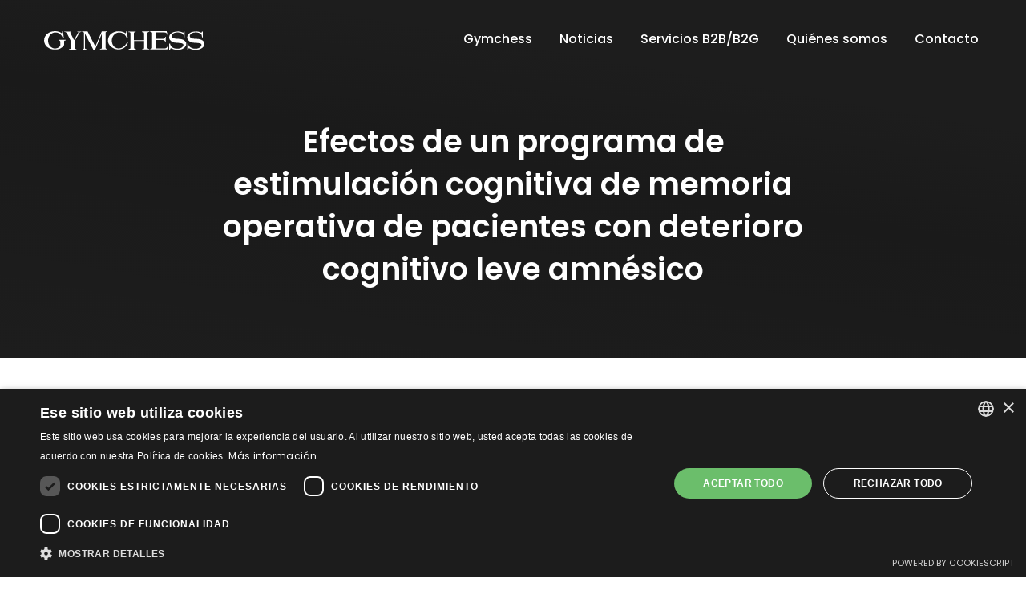

--- FILE ---
content_type: text/html; charset=UTF-8
request_url: https://gymchess.com/2024/04/10/efectos-de-un-programa-de-estimulacion-cognitiva-de-memoria-operativa/
body_size: 14428
content:
<!doctype html>
<html lang="es-ES">

<head>
    <!-- Required meta tags -->
    <meta charset="UTF-8">
    <meta name="viewport" content="width=device-width, initial-scale=1, maximum-scale=1">


    <meta name='robots' content='index, follow, max-image-preview:large, max-snippet:-1, max-video-preview:-1' />
<link rel="alternate" hreflang="es" href="https://gymchess.com/2024/04/10/efectos-de-un-programa-de-estimulacion-cognitiva-de-memoria-operativa/" />
<link rel="alternate" hreflang="x-default" href="https://gymchess.com/2024/04/10/efectos-de-un-programa-de-estimulacion-cognitiva-de-memoria-operativa/" />

	<!-- This site is optimized with the Yoast SEO plugin v22.1 - https://yoast.com/wordpress/plugins/seo/ -->
	<title>Efectos de un programa de estimulación cognitiva de memoria operativa de pacientes con deterioro cognitivo leve amnésico - Gymchess</title>
	<meta name="description" content="Se trata de un programa de estimulación cognitiva dirigido a siete mujeres con diagnóstico de deterioro cognitivo leve de tipo amnésico." />
	<link rel="canonical" href="https://gymchess.com/2024/04/10/efectos-de-un-programa-de-estimulacion-cognitiva-de-memoria-operativa/" />
	<meta property="og:locale" content="es_ES" />
	<meta property="og:type" content="article" />
	<meta property="og:title" content="Efectos de un programa de estimulación cognitiva de memoria operativa de pacientes con deterioro cognitivo leve amnésico - Gymchess" />
	<meta property="og:description" content="Se trata de un programa de estimulación cognitiva dirigido a siete mujeres con diagnóstico de deterioro cognitivo leve de tipo amnésico." />
	<meta property="og:url" content="https://gymchess.com/2024/04/10/efectos-de-un-programa-de-estimulacion-cognitiva-de-memoria-operativa/" />
	<meta property="og:site_name" content="Gymchess" />
	<meta property="article:published_time" content="2024-04-10T10:35:15+00:00" />
	<meta property="article:modified_time" content="2024-04-10T10:35:16+00:00" />
	<meta property="og:image" content="https://gymchess.com/wp-content/uploads/2024/04/iStock-507831200.jpg" />
	<meta property="og:image:width" content="2119" />
	<meta property="og:image:height" content="1414" />
	<meta property="og:image:type" content="image/jpeg" />
	<meta name="author" content="Iñaki Ortiz" />
	<meta name="twitter:card" content="summary_large_image" />
	<meta name="twitter:label1" content="Escrito por" />
	<meta name="twitter:data1" content="Iñaki Ortiz" />
	<meta name="twitter:label2" content="Tiempo de lectura" />
	<meta name="twitter:data2" content="2 minutos" />
	<script type="application/ld+json" class="yoast-schema-graph">{"@context":"https://schema.org","@graph":[{"@type":"WebPage","@id":"https://gymchess.com/2024/04/10/efectos-de-un-programa-de-estimulacion-cognitiva-de-memoria-operativa/","url":"https://gymchess.com/2024/04/10/efectos-de-un-programa-de-estimulacion-cognitiva-de-memoria-operativa/","name":"Efectos de un programa de estimulación cognitiva de memoria operativa de pacientes con deterioro cognitivo leve amnésico - Gymchess","isPartOf":{"@id":"https://13.37.186.79/#website"},"primaryImageOfPage":{"@id":"https://gymchess.com/2024/04/10/efectos-de-un-programa-de-estimulacion-cognitiva-de-memoria-operativa/#primaryimage"},"image":{"@id":"https://gymchess.com/2024/04/10/efectos-de-un-programa-de-estimulacion-cognitiva-de-memoria-operativa/#primaryimage"},"thumbnailUrl":"https://gymchess.com/wp-content/uploads/2024/04/iStock-507831200.jpg","datePublished":"2024-04-10T10:35:15+00:00","dateModified":"2024-04-10T10:35:16+00:00","author":{"@id":"https://13.37.186.79/#/schema/person/4c5088284ffab644bb4b45a5fe9a9df0"},"description":"Se trata de un programa de estimulación cognitiva dirigido a siete mujeres con diagnóstico de deterioro cognitivo leve de tipo amnésico.","breadcrumb":{"@id":"https://gymchess.com/2024/04/10/efectos-de-un-programa-de-estimulacion-cognitiva-de-memoria-operativa/#breadcrumb"},"inLanguage":"es","potentialAction":[{"@type":"ReadAction","target":["https://gymchess.com/2024/04/10/efectos-de-un-programa-de-estimulacion-cognitiva-de-memoria-operativa/"]}]},{"@type":"ImageObject","inLanguage":"es","@id":"https://gymchess.com/2024/04/10/efectos-de-un-programa-de-estimulacion-cognitiva-de-memoria-operativa/#primaryimage","url":"https://gymchess.com/wp-content/uploads/2024/04/iStock-507831200.jpg","contentUrl":"https://gymchess.com/wp-content/uploads/2024/04/iStock-507831200.jpg","width":2119,"height":1414,"caption":"Confused Senior Man With Dementia Looking At Wall Calendar"},{"@type":"BreadcrumbList","@id":"https://gymchess.com/2024/04/10/efectos-de-un-programa-de-estimulacion-cognitiva-de-memoria-operativa/#breadcrumb","itemListElement":[{"@type":"ListItem","position":1,"name":"Portada","item":"https://13.37.186.79/"},{"@type":"ListItem","position":2,"name":"Noticias","item":"https://gymchess.com/noticias/"},{"@type":"ListItem","position":3,"name":"Efectos de un programa de estimulación cognitiva de memoria operativa de pacientes con deterioro cognitivo leve amnésico"}]},{"@type":"WebSite","@id":"https://13.37.186.79/#website","url":"https://13.37.186.79/","name":"Gymchess","description":"","potentialAction":[{"@type":"SearchAction","target":{"@type":"EntryPoint","urlTemplate":"https://13.37.186.79/?s={search_term_string}"},"query-input":"required name=search_term_string"}],"inLanguage":"es"},{"@type":"Person","@id":"https://13.37.186.79/#/schema/person/4c5088284ffab644bb4b45a5fe9a9df0","name":"Iñaki Ortiz","image":{"@type":"ImageObject","inLanguage":"es","@id":"https://13.37.186.79/#/schema/person/image/","url":"https://secure.gravatar.com/avatar/dd2ccda80275c69a0bf774938e2da91a?s=96&d=mm&r=g","contentUrl":"https://secure.gravatar.com/avatar/dd2ccda80275c69a0bf774938e2da91a?s=96&d=mm&r=g","caption":"Iñaki Ortiz"},"url":"https://gymchess.com/author/iortizgascongmail-com/"}]}</script>
	<!-- / Yoast SEO plugin. -->


<link rel='dns-prefetch' href='//fonts.googleapis.com' />
<link rel="alternate" type="application/rss+xml" title="Gymchess &raquo; Feed" href="https://gymchess.com/feed/" />
<link rel="alternate" type="application/rss+xml" title="Gymchess &raquo; Feed de los comentarios" href="https://gymchess.com/comments/feed/" />
<link rel="alternate" type="application/rss+xml" title="Gymchess &raquo; Comentario Efectos de un programa de estimulación cognitiva de memoria operativa de pacientes con deterioro cognitivo leve amnésico del feed" href="https://gymchess.com/2024/04/10/efectos-de-un-programa-de-estimulacion-cognitiva-de-memoria-operativa/feed/" />
<script type="text/javascript">
/* <![CDATA[ */
window._wpemojiSettings = {"baseUrl":"https:\/\/s.w.org\/images\/core\/emoji\/14.0.0\/72x72\/","ext":".png","svgUrl":"https:\/\/s.w.org\/images\/core\/emoji\/14.0.0\/svg\/","svgExt":".svg","source":{"concatemoji":"https:\/\/gymchess.com\/wp-includes\/js\/wp-emoji-release.min.js?ver=6.4.7"}};
/*! This file is auto-generated */
!function(i,n){var o,s,e;function c(e){try{var t={supportTests:e,timestamp:(new Date).valueOf()};sessionStorage.setItem(o,JSON.stringify(t))}catch(e){}}function p(e,t,n){e.clearRect(0,0,e.canvas.width,e.canvas.height),e.fillText(t,0,0);var t=new Uint32Array(e.getImageData(0,0,e.canvas.width,e.canvas.height).data),r=(e.clearRect(0,0,e.canvas.width,e.canvas.height),e.fillText(n,0,0),new Uint32Array(e.getImageData(0,0,e.canvas.width,e.canvas.height).data));return t.every(function(e,t){return e===r[t]})}function u(e,t,n){switch(t){case"flag":return n(e,"\ud83c\udff3\ufe0f\u200d\u26a7\ufe0f","\ud83c\udff3\ufe0f\u200b\u26a7\ufe0f")?!1:!n(e,"\ud83c\uddfa\ud83c\uddf3","\ud83c\uddfa\u200b\ud83c\uddf3")&&!n(e,"\ud83c\udff4\udb40\udc67\udb40\udc62\udb40\udc65\udb40\udc6e\udb40\udc67\udb40\udc7f","\ud83c\udff4\u200b\udb40\udc67\u200b\udb40\udc62\u200b\udb40\udc65\u200b\udb40\udc6e\u200b\udb40\udc67\u200b\udb40\udc7f");case"emoji":return!n(e,"\ud83e\udef1\ud83c\udffb\u200d\ud83e\udef2\ud83c\udfff","\ud83e\udef1\ud83c\udffb\u200b\ud83e\udef2\ud83c\udfff")}return!1}function f(e,t,n){var r="undefined"!=typeof WorkerGlobalScope&&self instanceof WorkerGlobalScope?new OffscreenCanvas(300,150):i.createElement("canvas"),a=r.getContext("2d",{willReadFrequently:!0}),o=(a.textBaseline="top",a.font="600 32px Arial",{});return e.forEach(function(e){o[e]=t(a,e,n)}),o}function t(e){var t=i.createElement("script");t.src=e,t.defer=!0,i.head.appendChild(t)}"undefined"!=typeof Promise&&(o="wpEmojiSettingsSupports",s=["flag","emoji"],n.supports={everything:!0,everythingExceptFlag:!0},e=new Promise(function(e){i.addEventListener("DOMContentLoaded",e,{once:!0})}),new Promise(function(t){var n=function(){try{var e=JSON.parse(sessionStorage.getItem(o));if("object"==typeof e&&"number"==typeof e.timestamp&&(new Date).valueOf()<e.timestamp+604800&&"object"==typeof e.supportTests)return e.supportTests}catch(e){}return null}();if(!n){if("undefined"!=typeof Worker&&"undefined"!=typeof OffscreenCanvas&&"undefined"!=typeof URL&&URL.createObjectURL&&"undefined"!=typeof Blob)try{var e="postMessage("+f.toString()+"("+[JSON.stringify(s),u.toString(),p.toString()].join(",")+"));",r=new Blob([e],{type:"text/javascript"}),a=new Worker(URL.createObjectURL(r),{name:"wpTestEmojiSupports"});return void(a.onmessage=function(e){c(n=e.data),a.terminate(),t(n)})}catch(e){}c(n=f(s,u,p))}t(n)}).then(function(e){for(var t in e)n.supports[t]=e[t],n.supports.everything=n.supports.everything&&n.supports[t],"flag"!==t&&(n.supports.everythingExceptFlag=n.supports.everythingExceptFlag&&n.supports[t]);n.supports.everythingExceptFlag=n.supports.everythingExceptFlag&&!n.supports.flag,n.DOMReady=!1,n.readyCallback=function(){n.DOMReady=!0}}).then(function(){return e}).then(function(){var e;n.supports.everything||(n.readyCallback(),(e=n.source||{}).concatemoji?t(e.concatemoji):e.wpemoji&&e.twemoji&&(t(e.twemoji),t(e.wpemoji)))}))}((window,document),window._wpemojiSettings);
/* ]]> */
</script>
<link rel='stylesheet' id='themify-icon-css' href='https://gymchess.com/wp-content/plugins/facilio-core/assets/fonts/themify-icon/themify-icons.css?ver=6.4.7' type='text/css' media='all' />
<link rel='stylesheet' id='facilio-elementor-edit-css' href='https://gymchess.com/wp-content/plugins/facilio-core/assets/css/elementor-edit.css?ver=6.4.7' type='text/css' media='all' />
<style id='wp-emoji-styles-inline-css' type='text/css'>

	img.wp-smiley, img.emoji {
		display: inline !important;
		border: none !important;
		box-shadow: none !important;
		height: 1em !important;
		width: 1em !important;
		margin: 0 0.07em !important;
		vertical-align: -0.1em !important;
		background: none !important;
		padding: 0 !important;
	}
</style>
<link rel='stylesheet' id='wp-block-library-css' href='https://gymchess.com/wp-includes/css/dist/block-library/style.min.css?ver=6.4.7' type='text/css' media='all' />
<style id='classic-theme-styles-inline-css' type='text/css'>
/*! This file is auto-generated */
.wp-block-button__link{color:#fff;background-color:#32373c;border-radius:9999px;box-shadow:none;text-decoration:none;padding:calc(.667em + 2px) calc(1.333em + 2px);font-size:1.125em}.wp-block-file__button{background:#32373c;color:#fff;text-decoration:none}
</style>
<style id='global-styles-inline-css' type='text/css'>
body{--wp--preset--color--black: #000000;--wp--preset--color--cyan-bluish-gray: #abb8c3;--wp--preset--color--white: #ffffff;--wp--preset--color--pale-pink: #f78da7;--wp--preset--color--vivid-red: #cf2e2e;--wp--preset--color--luminous-vivid-orange: #ff6900;--wp--preset--color--luminous-vivid-amber: #fcb900;--wp--preset--color--light-green-cyan: #7bdcb5;--wp--preset--color--vivid-green-cyan: #00d084;--wp--preset--color--pale-cyan-blue: #8ed1fc;--wp--preset--color--vivid-cyan-blue: #0693e3;--wp--preset--color--vivid-purple: #9b51e0;--wp--preset--gradient--vivid-cyan-blue-to-vivid-purple: linear-gradient(135deg,rgba(6,147,227,1) 0%,rgb(155,81,224) 100%);--wp--preset--gradient--light-green-cyan-to-vivid-green-cyan: linear-gradient(135deg,rgb(122,220,180) 0%,rgb(0,208,130) 100%);--wp--preset--gradient--luminous-vivid-amber-to-luminous-vivid-orange: linear-gradient(135deg,rgba(252,185,0,1) 0%,rgba(255,105,0,1) 100%);--wp--preset--gradient--luminous-vivid-orange-to-vivid-red: linear-gradient(135deg,rgba(255,105,0,1) 0%,rgb(207,46,46) 100%);--wp--preset--gradient--very-light-gray-to-cyan-bluish-gray: linear-gradient(135deg,rgb(238,238,238) 0%,rgb(169,184,195) 100%);--wp--preset--gradient--cool-to-warm-spectrum: linear-gradient(135deg,rgb(74,234,220) 0%,rgb(151,120,209) 20%,rgb(207,42,186) 40%,rgb(238,44,130) 60%,rgb(251,105,98) 80%,rgb(254,248,76) 100%);--wp--preset--gradient--blush-light-purple: linear-gradient(135deg,rgb(255,206,236) 0%,rgb(152,150,240) 100%);--wp--preset--gradient--blush-bordeaux: linear-gradient(135deg,rgb(254,205,165) 0%,rgb(254,45,45) 50%,rgb(107,0,62) 100%);--wp--preset--gradient--luminous-dusk: linear-gradient(135deg,rgb(255,203,112) 0%,rgb(199,81,192) 50%,rgb(65,88,208) 100%);--wp--preset--gradient--pale-ocean: linear-gradient(135deg,rgb(255,245,203) 0%,rgb(182,227,212) 50%,rgb(51,167,181) 100%);--wp--preset--gradient--electric-grass: linear-gradient(135deg,rgb(202,248,128) 0%,rgb(113,206,126) 100%);--wp--preset--gradient--midnight: linear-gradient(135deg,rgb(2,3,129) 0%,rgb(40,116,252) 100%);--wp--preset--font-size--small: 13px;--wp--preset--font-size--medium: 20px;--wp--preset--font-size--large: 36px;--wp--preset--font-size--x-large: 42px;--wp--preset--spacing--20: 0.44rem;--wp--preset--spacing--30: 0.67rem;--wp--preset--spacing--40: 1rem;--wp--preset--spacing--50: 1.5rem;--wp--preset--spacing--60: 2.25rem;--wp--preset--spacing--70: 3.38rem;--wp--preset--spacing--80: 5.06rem;--wp--preset--shadow--natural: 6px 6px 9px rgba(0, 0, 0, 0.2);--wp--preset--shadow--deep: 12px 12px 50px rgba(0, 0, 0, 0.4);--wp--preset--shadow--sharp: 6px 6px 0px rgba(0, 0, 0, 0.2);--wp--preset--shadow--outlined: 6px 6px 0px -3px rgba(255, 255, 255, 1), 6px 6px rgba(0, 0, 0, 1);--wp--preset--shadow--crisp: 6px 6px 0px rgba(0, 0, 0, 1);}:where(.is-layout-flex){gap: 0.5em;}:where(.is-layout-grid){gap: 0.5em;}body .is-layout-flow > .alignleft{float: left;margin-inline-start: 0;margin-inline-end: 2em;}body .is-layout-flow > .alignright{float: right;margin-inline-start: 2em;margin-inline-end: 0;}body .is-layout-flow > .aligncenter{margin-left: auto !important;margin-right: auto !important;}body .is-layout-constrained > .alignleft{float: left;margin-inline-start: 0;margin-inline-end: 2em;}body .is-layout-constrained > .alignright{float: right;margin-inline-start: 2em;margin-inline-end: 0;}body .is-layout-constrained > .aligncenter{margin-left: auto !important;margin-right: auto !important;}body .is-layout-constrained > :where(:not(.alignleft):not(.alignright):not(.alignfull)){max-width: var(--wp--style--global--content-size);margin-left: auto !important;margin-right: auto !important;}body .is-layout-constrained > .alignwide{max-width: var(--wp--style--global--wide-size);}body .is-layout-flex{display: flex;}body .is-layout-flex{flex-wrap: wrap;align-items: center;}body .is-layout-flex > *{margin: 0;}body .is-layout-grid{display: grid;}body .is-layout-grid > *{margin: 0;}:where(.wp-block-columns.is-layout-flex){gap: 2em;}:where(.wp-block-columns.is-layout-grid){gap: 2em;}:where(.wp-block-post-template.is-layout-flex){gap: 1.25em;}:where(.wp-block-post-template.is-layout-grid){gap: 1.25em;}.has-black-color{color: var(--wp--preset--color--black) !important;}.has-cyan-bluish-gray-color{color: var(--wp--preset--color--cyan-bluish-gray) !important;}.has-white-color{color: var(--wp--preset--color--white) !important;}.has-pale-pink-color{color: var(--wp--preset--color--pale-pink) !important;}.has-vivid-red-color{color: var(--wp--preset--color--vivid-red) !important;}.has-luminous-vivid-orange-color{color: var(--wp--preset--color--luminous-vivid-orange) !important;}.has-luminous-vivid-amber-color{color: var(--wp--preset--color--luminous-vivid-amber) !important;}.has-light-green-cyan-color{color: var(--wp--preset--color--light-green-cyan) !important;}.has-vivid-green-cyan-color{color: var(--wp--preset--color--vivid-green-cyan) !important;}.has-pale-cyan-blue-color{color: var(--wp--preset--color--pale-cyan-blue) !important;}.has-vivid-cyan-blue-color{color: var(--wp--preset--color--vivid-cyan-blue) !important;}.has-vivid-purple-color{color: var(--wp--preset--color--vivid-purple) !important;}.has-black-background-color{background-color: var(--wp--preset--color--black) !important;}.has-cyan-bluish-gray-background-color{background-color: var(--wp--preset--color--cyan-bluish-gray) !important;}.has-white-background-color{background-color: var(--wp--preset--color--white) !important;}.has-pale-pink-background-color{background-color: var(--wp--preset--color--pale-pink) !important;}.has-vivid-red-background-color{background-color: var(--wp--preset--color--vivid-red) !important;}.has-luminous-vivid-orange-background-color{background-color: var(--wp--preset--color--luminous-vivid-orange) !important;}.has-luminous-vivid-amber-background-color{background-color: var(--wp--preset--color--luminous-vivid-amber) !important;}.has-light-green-cyan-background-color{background-color: var(--wp--preset--color--light-green-cyan) !important;}.has-vivid-green-cyan-background-color{background-color: var(--wp--preset--color--vivid-green-cyan) !important;}.has-pale-cyan-blue-background-color{background-color: var(--wp--preset--color--pale-cyan-blue) !important;}.has-vivid-cyan-blue-background-color{background-color: var(--wp--preset--color--vivid-cyan-blue) !important;}.has-vivid-purple-background-color{background-color: var(--wp--preset--color--vivid-purple) !important;}.has-black-border-color{border-color: var(--wp--preset--color--black) !important;}.has-cyan-bluish-gray-border-color{border-color: var(--wp--preset--color--cyan-bluish-gray) !important;}.has-white-border-color{border-color: var(--wp--preset--color--white) !important;}.has-pale-pink-border-color{border-color: var(--wp--preset--color--pale-pink) !important;}.has-vivid-red-border-color{border-color: var(--wp--preset--color--vivid-red) !important;}.has-luminous-vivid-orange-border-color{border-color: var(--wp--preset--color--luminous-vivid-orange) !important;}.has-luminous-vivid-amber-border-color{border-color: var(--wp--preset--color--luminous-vivid-amber) !important;}.has-light-green-cyan-border-color{border-color: var(--wp--preset--color--light-green-cyan) !important;}.has-vivid-green-cyan-border-color{border-color: var(--wp--preset--color--vivid-green-cyan) !important;}.has-pale-cyan-blue-border-color{border-color: var(--wp--preset--color--pale-cyan-blue) !important;}.has-vivid-cyan-blue-border-color{border-color: var(--wp--preset--color--vivid-cyan-blue) !important;}.has-vivid-purple-border-color{border-color: var(--wp--preset--color--vivid-purple) !important;}.has-vivid-cyan-blue-to-vivid-purple-gradient-background{background: var(--wp--preset--gradient--vivid-cyan-blue-to-vivid-purple) !important;}.has-light-green-cyan-to-vivid-green-cyan-gradient-background{background: var(--wp--preset--gradient--light-green-cyan-to-vivid-green-cyan) !important;}.has-luminous-vivid-amber-to-luminous-vivid-orange-gradient-background{background: var(--wp--preset--gradient--luminous-vivid-amber-to-luminous-vivid-orange) !important;}.has-luminous-vivid-orange-to-vivid-red-gradient-background{background: var(--wp--preset--gradient--luminous-vivid-orange-to-vivid-red) !important;}.has-very-light-gray-to-cyan-bluish-gray-gradient-background{background: var(--wp--preset--gradient--very-light-gray-to-cyan-bluish-gray) !important;}.has-cool-to-warm-spectrum-gradient-background{background: var(--wp--preset--gradient--cool-to-warm-spectrum) !important;}.has-blush-light-purple-gradient-background{background: var(--wp--preset--gradient--blush-light-purple) !important;}.has-blush-bordeaux-gradient-background{background: var(--wp--preset--gradient--blush-bordeaux) !important;}.has-luminous-dusk-gradient-background{background: var(--wp--preset--gradient--luminous-dusk) !important;}.has-pale-ocean-gradient-background{background: var(--wp--preset--gradient--pale-ocean) !important;}.has-electric-grass-gradient-background{background: var(--wp--preset--gradient--electric-grass) !important;}.has-midnight-gradient-background{background: var(--wp--preset--gradient--midnight) !important;}.has-small-font-size{font-size: var(--wp--preset--font-size--small) !important;}.has-medium-font-size{font-size: var(--wp--preset--font-size--medium) !important;}.has-large-font-size{font-size: var(--wp--preset--font-size--large) !important;}.has-x-large-font-size{font-size: var(--wp--preset--font-size--x-large) !important;}
.wp-block-navigation a:where(:not(.wp-element-button)){color: inherit;}
:where(.wp-block-post-template.is-layout-flex){gap: 1.25em;}:where(.wp-block-post-template.is-layout-grid){gap: 1.25em;}
:where(.wp-block-columns.is-layout-flex){gap: 2em;}:where(.wp-block-columns.is-layout-grid){gap: 2em;}
.wp-block-pullquote{font-size: 1.5em;line-height: 1.6;}
</style>
<link rel='stylesheet' id='contact-form-7-css' href='https://gymchess.com/wp-content/plugins/contact-form-7/includes/css/styles.css?ver=5.9.8' type='text/css' media='all' />
<link rel='stylesheet' id='redux-extendify-styles-css' href='https://gymchess.com/wp-content/plugins/redux-framework/redux-core/assets/css/extendify-utilities.css?ver=4.4.13' type='text/css' media='all' />
<link rel='stylesheet' id='wpml-menu-item-0-css' href='//gymchess.com/wp-content/plugins/sitepress-multilingual-cms/templates/language-switchers/menu-item/style.min.css?ver=1' type='text/css' media='all' />
<link rel='stylesheet' id='facilio-fonts-css' href='https://fonts.googleapis.com/css?family=Poppins%3A300%2C300i%2C400%2C500%2C600%2C800%2C700%2C700i&#038;subset' type='text/css' media='all' />
<link rel='stylesheet' id='bootstrap-css' href='https://gymchess.com/wp-content/themes/facilio/assets/vendors/bootstrap/css/bootstrap.min.css?ver=6.4.7' type='text/css' media='all' />
<link rel='stylesheet' id='fontawesome-css' href='https://gymchess.com/wp-content/themes/facilio/assets/vendors/font-awosome/css/font-awesome.min.css?ver=6.4.7' type='text/css' media='all' />
<link rel='stylesheet' id='elagent-icon-css' href='https://gymchess.com/wp-content/themes/facilio/assets/vendors/elagent-icon/style.css?ver=6.4.7' type='text/css' media='all' />
<link rel='stylesheet' id='owl-carousel-css' href='https://gymchess.com/wp-content/themes/facilio/assets/vendors/owl-carousel/assets/owl.carousel.css?ver=6.4.7' type='text/css' media='all' />
<link rel='stylesheet' id='animate-css' href='https://gymchess.com/wp-content/themes/facilio/assets/vendors/owl-carousel/assets/animate.css?ver=6.4.7' type='text/css' media='all' />
<link rel='stylesheet' id='linear-icon-css' href='https://gymchess.com/wp-content/themes/facilio/assets/vendors/linear-icon/style.css?ver=6.4.7' type='text/css' media='all' />
<link rel='stylesheet' id='slick-css' href='https://gymchess.com/wp-content/themes/facilio/assets/vendors/slick/slick.css?ver=6.4.7' type='text/css' media='all' />
<link rel='stylesheet' id='slicktheme-css' href='https://gymchess.com/wp-content/themes/facilio/assets/vendors/slick/slick-theme.css?ver=6.4.7' type='text/css' media='all' />
<link rel='stylesheet' id='flaticon-css' href='https://gymchess.com/wp-content/themes/facilio/assets/vendors/flaticon/flaticon.css?ver=6.4.7' type='text/css' media='all' />
<link rel='stylesheet' id='magnifypopup-css' href='https://gymchess.com/wp-content/themes/facilio/assets/vendors/magnify-pop/magnific-popup.css?ver=6.4.7' type='text/css' media='all' />
<link rel='stylesheet' id='woocommerce-css' href='https://gymchess.com/wp-content/themes/facilio/assets/css/woocommerce.css?ver=6.4.7' type='text/css' media='all' />
<link rel='stylesheet' id='facilio-main-css' href='https://gymchess.com/wp-content/themes/facilio/assets/css/style.css?ver=6.4.7' type='text/css' media='all' />
<style id='facilio-main-inline-css' type='text/css'>
.navbar-brand img {
    width: 200px;
}				

.navbar_fixed .navbar-brand img {
    width: 150px;
}

.navbar_fixed {
    background: #1d1d1d;
}

@media screen and (min-width: 992px) {
    .navbar_fixed .menu > .nav-item.active > .nav-link, .navbar_fixed .menu > .nav-item:hover > .nav-link, .navbar_fixed .menu > .nav-item.current-menu-parent .nav-link, .navbar_fixed .menu > .nav-item > .nav-link {
        color: #fff;
    }	   
}

.elementor-widget-heading .elementor-heading-title {
    font-size: 38px;
    font-weight: 600 !important;
    line-height: 1.3;
    color: #2b2350 !important;
    margin-bottom: 14px;
}	
.app_banner_area:before,
.breadcrumb_area,
.banner_area {
    background-image: -moz-linear-gradient(10deg,#1d1d1d 0%,#1a1a1a 53%,#1d1d1d 76%,#1d1d1d 100%);
    background-image: -webkit-linear-gradient(10deg,#1d1d1d 0%,#1a1a1a 53%,#1d1d1d 76%,#1d1d1d 100%);
    background-image: -ms-linear-gradient(10deg,#1d1d1d 0%,#1a1a1a 53%,#1d1d1d 76%,#1d1d1d 100%);
    background-image: linear-gradient(10deg,#1d1d1d 0%,#1a1a1a 53%,#1d1d1d 76%,#1d1d1d 100%);
}

.breadcrumb_area:before,
.breadcrumb_area:after,
#breadcrumbs {
    display: none;
}

.breadcrumb_area,
.banner_area {
    padding: 150px 0px 75px;
}

.banner_area {
    min-height: auto;
}

.banner_area .banner_teckture,
.banner_area .list-unstyled.elements,
.banner_area .car {
    display: none;
}

.app_banner_area .round_shape,
.app_banner_area .box,
.app_banner_area:after {
    display: none;
}

.saas_blog_area {
    background: #fff;
}

.payment_footer_area .footer_bottom {
    background: #fff;
}

.footer_top .widget {
    flex: 0 0 100%;
    max-width: 100%;
}

.payment_footer_area_two .footer_top {
    background: #fff;
    border-top: 1px solid #dae1ef;
    margin-top: 150px;
}

footer #block-4 p {
    color: #2b2350;
    font-size: 2.5rem;
    font-weight: 600;
    line-height: 1.2;
}

.payment_footer_area_two .footer_top.pt_120 {
    padding-bottom: 20px !important;
    padding-top: 100px !important;
}

.footer_top .widget {
    margin-bottom: 0;
}

.navbar_fixed .menu > .nav-item.active > .nav-link:before, .navbar_fixed .menu > .nav-item.active > .nav-link:after, .navbar_fixed .menu > .nav-item:hover > .nav-link:before, .navbar_fixed .menu > .nav-item:hover > .nav-link:after, .navbar_fixed .menu > .nav-item.current-menu-parent .nav-link:after, .navbar_fixed .menu > .nav-item.current-menu-parent .nav-link:before {
    background: #2b7bef;
}

.payment_footer_area_two .footer_bottom a:hover,
.blog_sidebar .widget.recent_post_widget .post_item .media-body h3:hover,
.blog_sidebar .widget.widget_categories ul li a:hover, .widget_meta ul li a:hover, .widget_archive ul li a:hover {
    color: #2b7bef !important;
}

.blog_sidebar .widget_recent_entries ul li a {
    cursor: pointer !important;
    line-height: 1.1;
}

.menu > .nav-item.active .nav-link:before, .menu > .nav-item.current-menu-parent .nav-link:before, .menu > .nav-item.active .nav-link:after, .menu > .nav-item.current-menu-parent .nav-link:after {
    background: #2b7bef !important;
}

.elementor-element-9fe1ee6 a,
a:hover,
.aea_blog_post_item .aea_post_title:hover {
    color: #2b7bef;
}

.btn.btn-primary {
    background: #2b7bef;
}

@media screen and (max-width: 991px) {
    .menu > .nav-item.active .nav-link, .menu > .nav-item.active .nav-link,
    .menu > .nav-item:hover > .nav-link {
        color: #2b7bef !important;    
    }
}

.navbar_fixed .menu_toggle .hamburger span, .navbar_fixed .menu_toggle .hamburger-cross span {
    background: #fff;
}

.elementor-container {
    padding-left: 15px;
    padding-right: 16px;
}

@media screen and (max-width: 767px) {
    .elementor-widget-container {
        padding-left: 0 !important;   
        padding-right: 0 !important;
    }
    .home section[data-id="9fe1ee6"] > .elementor-container {
        flex-direction: column-reverse;
    }
    .elementor-692 .elementor-element.elementor-element-451f01f > .elementor-widget-container {
        padding-top: 30px !important;
    }
}

@media screen and (max-width: 767px) {
    .widget img {
        max-width: 200px !important;
    }    
}

.aea_category_badge {
    background: #f1f1f1 !important;
    color: #333 !important; 
}	
.aea_blog_post_item .aea_blog_post_content {
    padding: 30px 0px;
}	

.blog_share,
.post-info-comments-holder,
.banner_text .page-title + p {
    display: none;
}

#view-more-home-news {
    margin-left: auto;
    margin-right: auto;
    margin-bottom: 120px;
}

#last-news .sec_pad {
    padding-bottom: 20px;
}

.blog_item .blog_content .blog_btn {
    background: #2b7bef;
    border-radius: 4px;
    padding: 10px 20px;
    color: #fff;
}

.blog_item .blog_content .blog_btn:hover {
    color: #fff;
}

.blog_item,
.blog_item .blog_img{
    background: transparent;
}

.blog_item .blog_content {
    padding: 10px 0 20px !important;
}	


div[data-name="mojs-shape"] {
    display: none;
}

.error404 .text div {
    color: #2b7bef;
    font-size: 100px;
    font-weight: bold;
}

footer .fa {
    font-size: 20px;
    margin-right: 20px;
}

footer .fa-youtube-play {
    margin-right: 30px;
}

footer .wrapper-yt::after{
    content: "";
    width: 1px;
    height: 12px;
    background: #b1b7ca;
    display: inline-block;
    margin-right: 30px;
}

@media screen and (max-width: 991px) {
    footer .footer_bottom .text-right,
    footer .footer_bottom {
        text-align: center !important;
    }
}

@media screen and (max-width: 767px) {
    .payment_footer_area .footer_bottom .f_menu li + li:before {
        margin-right: 18px !important;
    }
}

body {
    min-width: 320px;
}

@media screen and (max-width: 767px) {
    .app_banner_area .b_app_screen .wow {
        display: none;
    }
    .aea_blog_post_item .aea_blog_post_content {
        padding-left: 0 !important;
        padding-right: 0 !important;
    }
}
.responsive-image {
    display: none;
}

@media screen and (max-width: 600px) {
    .footer_top .widget {
        text-align: center;
    }
    .app_banner_area {
        min-height: 800px !important;
        padding-bottom: 0 !important;
    }
    .responsive-image {
        display: block;
    }
    .badge-market {
        margin-bottom: 30px;
    }
}

.categories-app-img img {
    max-width: 350px !important;
}	

.home .breadcrumb_area {
    display: none;
}		
.page-title {
    word-break: break-word;
}	
.menu > .nav-item.submenu .dropdown-menu .nav-item:hover > .nav-link, .menu > .nav-item.submenu .dropdown-menu .nav-item:focus > .nav-link, .menu > .nav-item.submenu .dropdown-menu .nav-item.active > .nav-link {
    color: #2b7bef !important;
}	
.blog_sidebar .widget.recent_post_widget .post_item .media-body h3 {
    font-weight: normal !important;
    font-size: 16px !important;
}	

.blog_sidebar .widget + .widget {
    margin-top: 0 !important;
}

.widget h2 {
    margin-top: 30px !important;
}

.widget:first-child h2 {
    margin-top: 0 !important;
}	
.badge-ios img,
.badge-android img {
    margin-bottom: 20px;
}
.badge-ios {
    margin-right: 10px;
}				
.wpml-ls-menu-item:hover a,
.wpml-ls-menu-item:hover a:hover,
.wpml-ls-menu-item a:hover {
    text-decoration: none !important;
}
.wpml-ls-menu-item:hover a::before,
.wpml-ls-menu-item:hover a:hover::before,
.wpml-ls-menu-item a:hover::before,
.wpml-ls-menu-item:hover a::after,
.wpml-ls-menu-item:hover a:hover::after,
.wpml-ls-menu-item a:hover::after {
    display: none;
}

.widget a:hover {
    color: #2b7bef;
}

.widget li {
    line-height: 1.4;
}	
@media screen and (min-width: 601px) and (max-width: 767px) {
    .title-gymchess {
        margin-top: 50px;
    }    
}
</style>
<link rel='stylesheet' id='facilio-style-css' href='https://gymchess.com/wp-content/themes/gymchess/style.css?ver=6.4.7' type='text/css' media='all' />
<link rel='stylesheet' id='facilio-wpd-css' href='https://gymchess.com/wp-content/themes/facilio/assets/css/wpd-style.css?ver=6.4.7' type='text/css' media='all' />
<link rel='stylesheet' id='responsive-css' href='https://gymchess.com/wp-content/themes/facilio/assets/css/responsive.css?ver=6.4.7' type='text/css' media='all' />
<script type="text/javascript" src="https://gymchess.com/wp-includes/js/jquery/jquery.min.js?ver=3.7.1" id="jquery-core-js"></script>
<script type="text/javascript" src="https://gymchess.com/wp-includes/js/jquery/jquery-migrate.min.js?ver=3.4.1" id="jquery-migrate-js"></script>
<script type="text/javascript" id="wpml-cookie-js-extra">
/* <![CDATA[ */
var wpml_cookies = {"wp-wpml_current_language":{"value":"es","expires":1,"path":"\/"}};
var wpml_cookies = {"wp-wpml_current_language":{"value":"es","expires":1,"path":"\/"}};
/* ]]> */
</script>
<script type="text/javascript" src="https://gymchess.com/wp-content/plugins/sitepress-multilingual-cms/res/js/cookies/language-cookie.js?ver=4.5.12" id="wpml-cookie-js"></script>
<link rel="https://api.w.org/" href="https://gymchess.com/wp-json/" /><link rel="alternate" type="application/json" href="https://gymchess.com/wp-json/wp/v2/posts/2331" /><link rel="EditURI" type="application/rsd+xml" title="RSD" href="https://gymchess.com/xmlrpc.php?rsd" />
<meta name="generator" content="WordPress 6.4.7" />
<link rel='shortlink' href='https://gymchess.com/?p=2331' />
<link rel="alternate" type="application/json+oembed" href="https://gymchess.com/wp-json/oembed/1.0/embed?url=https%3A%2F%2Fgymchess.com%2F2024%2F04%2F10%2Fefectos-de-un-programa-de-estimulacion-cognitiva-de-memoria-operativa%2F" />
<link rel="alternate" type="text/xml+oembed" href="https://gymchess.com/wp-json/oembed/1.0/embed?url=https%3A%2F%2Fgymchess.com%2F2024%2F04%2F10%2Fefectos-de-un-programa-de-estimulacion-cognitiva-de-memoria-operativa%2F&#038;format=xml" />
<meta name="generator" content="WPML ver:4.5.12 stt:1,2;" />
<meta name="cdp-version" content="1.4.6" />
		<!-- GA Google Analytics @ https://m0n.co/ga -->
		<script async src="https://www.googletagmanager.com/gtag/js?id=G-4VPF84VLMW"></script>
		<script>
			window.dataLayer = window.dataLayer || [];
			function gtag(){dataLayer.push(arguments);}
			gtag('js', new Date());
			gtag('config', 'G-4VPF84VLMW');
		</script>

	<meta name="generator" content="Redux 4.4.13" /><script type="text/javascript" charset="UTF-8" src="//cdn.cookie-script.com/s/03d44650ae2cdf2f4be02e832827eb04.js"></script><meta name="generator" content="Elementor 3.19.3; features: e_optimized_assets_loading, e_optimized_css_loading, additional_custom_breakpoints, block_editor_assets_optimize, e_image_loading_optimization; settings: css_print_method-external, google_font-enabled, font_display-auto">
<link rel="icon" href="https://gymchess.com/wp-content/uploads/2021/12/cropped-icon-32x32.png" sizes="32x32" />
<link rel="icon" href="https://gymchess.com/wp-content/uploads/2021/12/cropped-icon-192x192.png" sizes="192x192" />
<link rel="apple-touch-icon" href="https://gymchess.com/wp-content/uploads/2021/12/cropped-icon-180x180.png" />
<meta name="msapplication-TileImage" content="https://gymchess.com/wp-content/uploads/2021/12/cropped-icon-270x270.png" />

</head>

<body class="post-template-default single single-post postid-2331 single-format-standard wp-embed-responsive elementor-default elementor-kit-7">
<div class="body_wrapper">

    

            



<header class="header_area" id="sticky_menu">
        <nav class="navbar navbar-expand-lg menu_one">
            <div class="container">
                <a class="navbar-brand" href="https://gymchess.com/">

                                                <img src="https://gymchess.com/wp-content/uploads/2024/03/logo_gymchess.svg" srcset="https://gymchess.com/wp-content/uploads/2021/11/logo_gymchess.svg 2x" alt="Gymchess">
                            <img src="https://gymchess.com/wp-content/uploads/2021/11/logo_gymchess.svg" srcset="https://gymchess.com/wp-content/uploads/2021/11/logo_gymchess.svg 2x" alt="Gymchess">
                            


                </a>
                                <button class="navbar-toggler collapsed" type="button" data-toggle="collapse" data-target="#navbarSupportedContent" aria-controls="navbarSupportedContent" aria-expanded="false" aria-label="Toggle navigation">
                        <span class="menu_toggle">
                            <span class="hamburger">
                                <span></span>
                                <span></span>
                                <span></span>
                            </span>
                            <span class="hamburger-cross">
                                <span></span>
                                <span></span>
                            </span>
                        </span>
                </button>

                <div class="collapse navbar-collapse" id="navbarSupportedContent">
                    <ul id="menu-menu-1" class="navbar-nav menu ml-auto"><li itemscope="itemscope"  id="menu-item-2551" class="menu-item menu-item-type-post_type menu-item-object-page menu-item-home menu-item-2551 dropdown submenu nav-item"><a title="Gymchess" class="nav-link" href="https://gymchess.com/">Gymchess&nbsp;</a></li>
<li itemscope="itemscope"  id="menu-item-2549" class="menu-item menu-item-type-post_type menu-item-object-page current_page_parent menu-item-2549 dropdown submenu nav-item"><a title="Noticias" class="nav-link" href="https://gymchess.com/noticias/">Noticias&nbsp;</a></li>
<li itemscope="itemscope"  id="menu-item-2548" class="menu-item menu-item-type-post_type menu-item-object-page menu-item-2548 dropdown submenu nav-item"><a title="Servicios B2B/B2G" class="nav-link" href="https://gymchess.com/servicios-b2b-b2g/">Servicios B2B/B2G&nbsp;</a></li>
<li itemscope="itemscope"  id="menu-item-2547" class="menu-item menu-item-type-post_type menu-item-object-page menu-item-2547 dropdown submenu nav-item"><a title="Quiénes somos" class="nav-link" href="https://gymchess.com/quienes-somos/">Quiénes somos&nbsp;</a></li>
<li itemscope="itemscope"  id="menu-item-2550" class="menu-item menu-item-type-post_type menu-item-object-page menu-item-2550 dropdown submenu nav-item"><a title="Contacto" class="nav-link" href="https://gymchess.com/contacto/">Contacto&nbsp;</a></li>
</ul>                                    </div>
            </div>
        </nav>
    </header>

    <!--    breadcrumb-->
    
<section class="banner_area">
    <div class="banner_teckture">
                    <img src="" alt="Breadcrumb Image">
            </div>
    <ul class="list-unstyled elements">
        <li><img src="https://gymchess.com/wp-content/themes/facilio/assets/img/banner/cloud-1.png" alt="Breadcrumb Image"></li>
        <li><img src="https://gymchess.com/wp-content/themes/facilio/assets/img/banner/cloud-2.png" alt="Breadcrumb Image"></li>
        <li><img src="https://gymchess.com/wp-content/themes/facilio/assets/img/banner/cloud-2.png" alt="Breadcrumb Image"></li>
        <li><img src="https://gymchess.com/wp-content/themes/facilio/assets/img/banner/cloud-2.png" alt="Breadcrumb Image"></li>
        <li><img src="https://gymchess.com/wp-content/themes/facilio/assets/img/banner/cloud-3.png" alt="Breadcrumb Image"></li>
        <li><img src="https://gymchess.com/wp-content/themes/facilio/assets/img/banner/cloud-3.png" alt="Breadcrumb Image"></li>
        <li><img src="https://gymchess.com/wp-content/themes/facilio/assets/img/banner/cloud-3.png" alt="Breadcrumb Image"></li>
        <li><img src="https://gymchess.com/wp-content/themes/facilio/assets/img/banner/cloud-3.png" alt="Breadcrumb Image"></li>
    </ul>
    <div class="car">
        <img src="https://gymchess.com/wp-content/themes/facilio/assets/img/banner/car-1.png" alt="Breadcrumb Image">
        <!--<div class="car-base"></div>-->
        <div class="tyre">
            <div class="gap"></div>
        </div>
        <div class="tyre front">
            <div class="gap"></div>
        </div>
        <div class="car-shadow"></div>
    </div>
    <div class="car car_two">
        <img src="https://gymchess.com/wp-content/themes/facilio/assets/img/banner/car-2.png" alt="Breadcrumb Image">
        <!--<div class="car-base"></div>-->
        <div class="tyre">
            <div class="gap"></div>
        </div>
        <div class="tyre front">
            <div class="gap"></div>
        </div>
        <div class="car-shadow"></div>
    </div>
    <div class="container">
        <div class="banner_text">
            <h2 class="page-title">Efectos de un programa de estimulación cognitiva de memoria operativa de pacientes con deterioro cognitivo leve amnésico</h2>
                            <p></p>
                    </div>
    </div>
</section>
<section class="blog_details_area sec_pad">
    <div class="container">
        <div class="row">
            <div class="col-lg-8">
                <div class="blog_details_info">
                                        <div class="blog_item">

                        <div class="post_imgae">
                            
                            </div>


                        <div class="blog_content">

                            
<p><a href="/Users/usuario/Downloads/Dialnet-
EfectosDeUnProgramaDeEstimulacionCognitivaEnLaMemo-5751570.pdf" target="_blank" rel="noreferrer noopener"><strong>file:///C:/Users/usuario/Downloads/Dialnet-EfectosDeUnProgramaDeEstimulacionCognitivaEnLaMemo-5751570.pdf</strong></a></p>



<p>Jiménez, L. M. V., Ramírez, E. S., &amp; Pineda, D. A. (2010). Efectos de un programa de estimulación cognitiva en la memoria operativa de pacientes con deterioro cognitivo leve amnésico. Revista chilena de neuropsicología, 5(3), 185-198.</p>


<div class="wp-block-image">
<figure class="aligncenter size-large is-resized"><img fetchpriority="high" decoding="async" width="1024" height="683" src="https://gymchess.com/wp-content/uploads/2024/04/iStock-507831200-1024x683.jpg" alt="" class="wp-image-2334" style="width:516px;height:auto" srcset="https://gymchess.com/wp-content/uploads/2024/04/iStock-507831200-1024x683.jpg 1024w, https://gymchess.com/wp-content/uploads/2024/04/iStock-507831200-300x200.jpg 300w, https://gymchess.com/wp-content/uploads/2024/04/iStock-507831200-768x512.jpg 768w, https://gymchess.com/wp-content/uploads/2024/04/iStock-507831200-1536x1025.jpg 1536w, https://gymchess.com/wp-content/uploads/2024/04/iStock-507831200-2048x1367.jpg 2048w" sizes="(max-width: 1024px) 100vw, 1024px" /></figure></div>


<p>En este artículo se habla de un programa de estimulación cognitiva multifactorial dirigido a siete mujeres con diagnóstico de deterioro cognitivo leve de tipo amnésico. El programa de estimulación cognitiva que se lleva a cabo se centra en el entrenamiento de la memoria operativa o memoria de trabajo. </p>



<p>A las personas participantes en la intervención se le realizaron mediciones neuropsicológicas antes y después de las 24 sesiones que dura una intervención, con una frecuencia de tres a la semana de una hora de duración. </p>



<p>En cuanto a los resultados, se hallaron diferencias estadísticamente significativas en componentes de la MO, especialmente de la agenda visoespacial y del ejecutivo central. En el artículo se concluye que esta modalidad de intervención es útil para promover mejoras de la memoria operativa.</p>



<h2 class="wp-block-heading">Sigue ejercitando tu mente con Gymchess</h2>



<p>Con la app podrás realizar de forma gratuita series de varios ejercicios que te servirán para mejorar tus funciones cognitivas. <a href="https://gymchess.com/2022/06/06/la-memoria-funcionamiento-y-tipos/">Memoria</a>, <a href="https://gymchess.com/2022/05/25/el-proceso-atencional-una-de-las-capacidades-cognitivas-basicas/">atención</a>, <a href="https://gymchess.com/2022/05/04/percepcion-la-funcion-cognitiva-con-la-que-captamos-el-mundo/">percepción</a>, <a href="https://gymchess.com/2023/02/17/una-funcion-cognitiva-compleja-el-razonamiento/">razonamiento</a> y <a href="https://gymchess.com/2023/06/20/funciones-ejecutivas-cerebrales-un-ejemplo-de-la-vida-diaria/">funciones ejecutivas</a>. Puedes descargarla para <strong><a href="https://apps.apple.com/es/app/gymchess/id1597715155">iOS</a></strong> y <strong><a href="https://play.google.com/store/apps/details?id=com.gymchess.gymchess">Android</a></strong>:</p>



<div class="wp-block-columns is-layout-flex wp-container-core-columns-layout-1 wp-block-columns-is-layout-flex">
<div class="wp-block-column is-layout-flow wp-block-column-is-layout-flow"><div class="wp-block-image">
<figure class="alignright size-full is-resized"><a href="https://apps.apple.com/es/app/gymchess/id1597715155"><img decoding="async" src="https://gymchess.com/wp-content/uploads/2021/12/badge-appstore-white-es.svg" alt="" class="wp-image-1373" style="width:197px;height:65px"/></a></figure></div></div>



<div class="wp-block-column is-layout-flow wp-block-column-is-layout-flow"><div class="wp-block-image">
<figure class="alignleft size-full is-resized"><a href="https://play.google.com/store/apps/details?id=com.gymchess.gymchess"><img decoding="async" src="https://gymchess.com/wp-content/uploads/2021/12/badge-googleplay-es-1.svg" alt="" class="wp-image-1381" style="width:217px;height:65px"/></a></figure></div></div>
</div>

                        </div>
                        <div class="single_post_tags post-tags">
                            Tags : <a href="https://gymchess.com/tag/articulo/" rel="tag">Artículo</a> <a href="https://gymchess.com/tag/entrenamiento-cognitivo/" rel="tag">Entrenamiento cognitivo</a> <a href="https://gymchess.com/tag/funciones-cognitivas/" rel="tag">Funciones cognitivas</a> <a href="https://gymchess.com/tag/rehabilitacion-cognitiva/" rel="tag">Rehabilitación Cognitiva</a>                        </div>
                        <div class="post-info-bottom">

                                    <div class="blog_share">

            <span>Share</span>
    
        <ul class="list-unstyled social-share-holder">
            <li><a href="#"><i class="fa fa-facebook"></i></a></li>
            <li><a href="#"><i class="fa fa-twitter"></i></a></li>
            <li><a href="#"><i class="fa fa-google-plus"></i></a></li>
        </ul>
    </div>
    
                            <div class="post-info-comments-holder">
                                <a class="post-info-comments" href="#">
                                    <i class="icon_comment_alt" aria-hidden="true"></i>
                                </a>
                                <a href="https://gymchess.com/2024/04/10/efectos-de-un-programa-de-estimulacion-cognitiva-de-memoria-operativa/#respond" class="comments-link" >Comment 0</a>
                                                                    <p class="love-received">
                    <a class="love-button" href="https://gymchess.com/wp-admin/admin-ajax.php?action=post_love_add_love&post_id=2331" data-id="2331">
                        <i class="icon_heart_alt"></i>
                        Like 
                        (<span id="love-count-2331">0</span>)
                    </a>
                 </p>                                
                            </div>
                        </div>
                    </div>

                    
                    <!-- Comments Section -->
                    
                                    </div>
            </div>

                <div class="col-lg-4">
        <div class="blog_sidebar  pl-40">
            <div id="block-16" class="widget widget_block">
<h2 class="wp-block-heading">Últimas noticias</h2>
</div><div id="rpwe_widget-2" class="widget rpwe_widget recent-posts-extended"><div  class="rpwe-block"><ul class="rpwe-ul"><li class="rpwe-li rpwe-clearfix"><a class="rpwe-img" href="https://gymchess.com/2025/03/26/gymchess-presente-en-el-iii-congreso-internacional-de-ajedrez-social-y-terapeutico/" target="_self"><img class="rpwe-alignleft rpwe-thumb" src="https://gymchess.com/wp-content/uploads/2025/03/1742902762558-scaled-45x45.jpg" alt="Gymchess presente en el III Congreso Internacional de Ajedrez Social y Terapéutico" height="45" width="45" loading="lazy" decoding="async"></a><h3 class="rpwe-title"><a href="https://gymchess.com/2025/03/26/gymchess-presente-en-el-iii-congreso-internacional-de-ajedrez-social-y-terapeutico/" target="_self">Gymchess presente en el III Congreso Internacional de Ajedrez Social y Terapéutico</a></h3><time class="rpwe-time published" datetime="2025-03-26T10:43:07+01:00">26 de marzo de 2025</time></li><li class="rpwe-li rpwe-clearfix"><a class="rpwe-img" href="https://gymchess.com/2024/12/12/el-gran-maestro-ibarra-y-las-funciones-cognitivas/" target="_self"><img class="rpwe-alignleft rpwe-thumb" src="https://gymchess.com/wp-content/uploads/2024/12/WhatsApp-Image-2024-12-11-at-18.31.03-45x45.jpeg" alt="El Gran Maestro Ibarra en La Revuelta: las funciones cognitivas que le permiten jugar a ciegas" height="45" width="45" loading="lazy" decoding="async"></a><h3 class="rpwe-title"><a href="https://gymchess.com/2024/12/12/el-gran-maestro-ibarra-y-las-funciones-cognitivas/" target="_self">El Gran Maestro Ibarra en La Revuelta: las funciones cognitivas que le permiten jugar a ciegas</a></h3><time class="rpwe-time published" datetime="2024-12-12T16:16:19+01:00">12 de diciembre de 2024</time></li><li class="rpwe-li rpwe-clearfix"><a class="rpwe-img" href="https://gymchess.com/2024/10/10/celebrando-el-dia-mundial-de-la-salud-mental-importancia-y-objetivos/" target="_self"><img class="rpwe-alignleft rpwe-thumb" src="https://gymchess.com/wp-content/uploads/2024/10/Post-instagram-quote-frase-45x45.jpg" alt="Celebrando el Día Mundial de la Salud Mental: Importancia y Objetivos" height="45" width="45" loading="lazy" decoding="async"></a><h3 class="rpwe-title"><a href="https://gymchess.com/2024/10/10/celebrando-el-dia-mundial-de-la-salud-mental-importancia-y-objetivos/" target="_self">Celebrando el Día Mundial de la Salud Mental: Importancia y Objetivos</a></h3><time class="rpwe-time published" datetime="2024-10-10T13:24:01+01:00">10 de octubre de 2024</time></li><li class="rpwe-li rpwe-clearfix"><a class="rpwe-img" href="https://gymchess.com/2024/09/25/gymchess-se-suma-a-los-actos-del-ayuntamiento-de-irun/" target="_self"><img class="rpwe-alignleft rpwe-thumb" src="https://gymchess.com/wp-content/uploads/2024/09/IMG_9438-_1_-45x45.jpg" alt="Gymchess se suma a los actos del Ayuntamiento de Irún" height="45" width="45" loading="lazy" decoding="async"></a><h3 class="rpwe-title"><a href="https://gymchess.com/2024/09/25/gymchess-se-suma-a-los-actos-del-ayuntamiento-de-irun/" target="_self">Gymchess se suma a los actos del Ayuntamiento de Irún</a></h3><time class="rpwe-time published" datetime="2024-09-25T12:12:43+01:00">25 de septiembre de 2024</time></li><li class="rpwe-li rpwe-clearfix"><a class="rpwe-img" href="https://gymchess.com/2024/06/11/rehabilitacion-neuropsicologica-en-el-sindrome-post-covid19/" target="_self"><img class="rpwe-alignleft rpwe-thumb" src="https://gymchess.com/wp-content/uploads/2024/06/iStock-1161169978-45x45.jpg" alt="Rehabilitación neuropsicológica en el síndrome post-COVID19: resultados de un programa clínico y seguimiento a los 6 meses" height="45" width="45" loading="lazy" decoding="async"></a><h3 class="rpwe-title"><a href="https://gymchess.com/2024/06/11/rehabilitacion-neuropsicologica-en-el-sindrome-post-covid19/" target="_self">Rehabilitación neuropsicológica en el síndrome post-COVID19: resultados de un programa clínico y seguimiento a los 6 meses</a></h3><time class="rpwe-time published" datetime="2024-06-11T15:48:03+01:00">11 de junio de 2024</time></li></ul></div><!-- Generated by http://wordpress.org/plugins/recent-posts-widget-extended/ --></div><div id="block-12" class="widget widget_block">
<h2 class="wp-block-heading">Categorías</h2>
</div><div id="block-13" class="widget widget_block widget_categories"><ul class="wp-block-categories-list wp-block-categories">	<li class="cat-item cat-item-35"><a href="https://gymchess.com/category/ajedrez/">Ajedrez</a>
</li>
	<li class="cat-item cat-item-61"><a href="https://gymchess.com/category/cursos-y-jornadas/">Cursos y jornadas</a>
</li>
	<li class="cat-item cat-item-75"><a href="https://gymchess.com/category/ejercicios/">Ejercicios</a>
</li>
	<li class="cat-item cat-item-63"><a href="https://gymchess.com/category/entrenamiento-cognitivo/">Entrenamiento cognitivo</a>
</li>
	<li class="cat-item cat-item-67"><a href="https://gymchess.com/category/funciones-cognitivas/">Funciones cognitivas</a>
</li>
	<li class="cat-item cat-item-55"><a href="https://gymchess.com/category/gymchess-en-medios/">Gymchess en medios</a>
</li>
	<li class="cat-item cat-item-56"><a href="https://gymchess.com/category/metodo-ecam/">Método ECAM</a>
</li>
	<li class="cat-item cat-item-1"><a href="https://gymchess.com/category/sin-categorizar/">Sin categorizar</a>
</li>
</ul></div><div id="block-14" class="widget widget_block">
<h2 class="wp-block-heading">Archivos</h2>
</div><div id="block-15" class="widget widget_block widget_archive"><ul class="wp-block-archives-list wp-block-archives">	<li><a href='https://gymchess.com/2025/12/'>diciembre 2025</a></li>
	<li><a href='https://gymchess.com/2025/03/'>marzo 2025</a></li>
	<li><a href='https://gymchess.com/2024/12/'>diciembre 2024</a></li>
	<li><a href='https://gymchess.com/2024/10/'>octubre 2024</a></li>
	<li><a href='https://gymchess.com/2024/09/'>septiembre 2024</a></li>
	<li><a href='https://gymchess.com/2024/08/'>agosto 2024</a></li>
	<li><a href='https://gymchess.com/2024/07/'>julio 2024</a></li>
	<li><a href='https://gymchess.com/2024/06/'>junio 2024</a></li>
	<li><a href='https://gymchess.com/2024/05/'>mayo 2024</a></li>
	<li><a href='https://gymchess.com/2024/04/'>abril 2024</a></li>
	<li><a href='https://gymchess.com/2024/03/'>marzo 2024</a></li>
	<li><a href='https://gymchess.com/2024/02/'>febrero 2024</a></li>
	<li><a href='https://gymchess.com/2024/01/'>enero 2024</a></li>
	<li><a href='https://gymchess.com/2023/12/'>diciembre 2023</a></li>
	<li><a href='https://gymchess.com/2023/11/'>noviembre 2023</a></li>
	<li><a href='https://gymchess.com/2023/10/'>octubre 2023</a></li>
	<li><a href='https://gymchess.com/2023/09/'>septiembre 2023</a></li>
	<li><a href='https://gymchess.com/2023/08/'>agosto 2023</a></li>
	<li><a href='https://gymchess.com/2023/07/'>julio 2023</a></li>
	<li><a href='https://gymchess.com/2023/06/'>junio 2023</a></li>
	<li><a href='https://gymchess.com/2023/05/'>mayo 2023</a></li>
	<li><a href='https://gymchess.com/2023/02/'>febrero 2023</a></li>
	<li><a href='https://gymchess.com/2023/01/'>enero 2023</a></li>
	<li><a href='https://gymchess.com/2022/11/'>noviembre 2022</a></li>
	<li><a href='https://gymchess.com/2022/10/'>octubre 2022</a></li>
	<li><a href='https://gymchess.com/2022/07/'>julio 2022</a></li>
	<li><a href='https://gymchess.com/2022/06/'>junio 2022</a></li>
	<li><a href='https://gymchess.com/2022/05/'>mayo 2022</a></li>
	<li><a href='https://gymchess.com/2022/03/'>marzo 2022</a></li>
	<li><a href='https://gymchess.com/2022/02/'>febrero 2022</a></li>
	<li><a href='https://gymchess.com/2022/01/'>enero 2022</a></li>
	<li><a href='https://gymchess.com/2021/12/'>diciembre 2021</a></li>
</ul></div>        </div>
    </div>
    
        </div>
    </div>
</section>


<footer class="payment_footer_area payment_footer_area_two">
        <div class="footer_top pt_120">
        <div class="container">

                            <div class="row">

                    <div id="block-7" class="widget_block widget single-ft-widget col-sm-6 col-lg-3"><div class="f_widget">
<h1 class="has-text-align-center wp-block-heading"><strong>Colaboradores</strong></h1>
</div></div><div id="block-8" class="widget_block widget single-ft-widget col-sm-6 col-lg-3"><div class="f_widget"></div></div><div id="block-2" class="widget_block widget single-ft-widget col-sm-6 col-lg-3"><div class="f_widget">
<div class="wp-block-columns is-layout-flex wp-container-core-columns-layout-3 wp-block-columns-is-layout-flex">
<div class="wp-block-column is-layout-flow wp-block-column-is-layout-flow" style="flex-basis:100%">
<div class="wp-block-columns is-layout-flex wp-container-core-columns-layout-2 wp-block-columns-is-layout-flex">
<div class="wp-block-column is-layout-flow wp-block-column-is-layout-flow">
<figure class="wp-block-image size-large"><img decoding="async" src="https://gymchess.com/wp-content/uploads/2021/11/galdundia_hor_elebi.svg" alt=""/></figure>
</div>



<div class="wp-block-column is-layout-flow wp-block-column-is-layout-flow">
<figure class="wp-block-image size-large"><img decoding="async" src="https://gymchess.com/wp-content/uploads/2021/11/logo-gobierno-vasco.jpg" alt="Eusko Jaularitza - Gobierno Vasco"/></figure>
</div>



<div class="wp-block-column is-layout-flow wp-block-column-is-layout-flow">
<figure class="wp-block-image size-large"><img decoding="async" width="1024" height="392" src="https://gymchess.com/wp-content/uploads/2021/11/EXTREMADURA-1024x392.png" alt="Junta de extremadura" class="wp-image-947" srcset="https://gymchess.com/wp-content/uploads/2021/11/EXTREMADURA-1024x392.png 1024w, https://gymchess.com/wp-content/uploads/2021/11/EXTREMADURA-300x115.png 300w, https://gymchess.com/wp-content/uploads/2021/11/EXTREMADURA-768x294.png 768w, https://gymchess.com/wp-content/uploads/2021/11/EXTREMADURA-1536x587.png 1536w, https://gymchess.com/wp-content/uploads/2021/11/EXTREMADURA-2048x783.png 2048w" sizes="(max-width: 1024px) 100vw, 1024px" /></figure>
</div>
</div>
</div>
</div>
</div></div><div id="block-3" class="widget_block widget_text widget single-ft-widget col-sm-6 col-lg-3"><div class="f_widget">
<p></p>
</div></div>
                </div>
            
        </div>
    </div>
    
            

<footer class="payment_footer_area payment_footer_area_two">

    <div class="footer_top pt_120">
        <div class="container">

                            <div class="row">

                    <div id="block-7" class="widget_block widget single-ft-widget col-sm-6 col-lg-3"><div class="f_widget">
<h1 class="has-text-align-center wp-block-heading"><strong>Colaboradores</strong></h1>
</div></div><div id="block-8" class="widget_block widget single-ft-widget col-sm-6 col-lg-3"><div class="f_widget"></div></div><div id="block-2" class="widget_block widget single-ft-widget col-sm-6 col-lg-3"><div class="f_widget">
<div class="wp-block-columns is-layout-flex wp-container-core-columns-layout-5 wp-block-columns-is-layout-flex">
<div class="wp-block-column is-layout-flow wp-block-column-is-layout-flow" style="flex-basis:100%">
<div class="wp-block-columns is-layout-flex wp-container-core-columns-layout-4 wp-block-columns-is-layout-flex">
<div class="wp-block-column is-layout-flow wp-block-column-is-layout-flow">
<figure class="wp-block-image size-large"><img decoding="async" src="https://gymchess.com/wp-content/uploads/2021/11/galdundia_hor_elebi.svg" alt=""/></figure>
</div>



<div class="wp-block-column is-layout-flow wp-block-column-is-layout-flow">
<figure class="wp-block-image size-large"><img decoding="async" src="https://gymchess.com/wp-content/uploads/2021/11/logo-gobierno-vasco.jpg" alt="Eusko Jaularitza - Gobierno Vasco"/></figure>
</div>



<div class="wp-block-column is-layout-flow wp-block-column-is-layout-flow">
<figure class="wp-block-image size-large"><img decoding="async" width="1024" height="392" src="https://gymchess.com/wp-content/uploads/2021/11/EXTREMADURA-1024x392.png" alt="Junta de extremadura" class="wp-image-947" srcset="https://gymchess.com/wp-content/uploads/2021/11/EXTREMADURA-1024x392.png 1024w, https://gymchess.com/wp-content/uploads/2021/11/EXTREMADURA-300x115.png 300w, https://gymchess.com/wp-content/uploads/2021/11/EXTREMADURA-768x294.png 768w, https://gymchess.com/wp-content/uploads/2021/11/EXTREMADURA-1536x587.png 1536w, https://gymchess.com/wp-content/uploads/2021/11/EXTREMADURA-2048x783.png 2048w" sizes="(max-width: 1024px) 100vw, 1024px" /></figure>
</div>
</div>
</div>
</div>
</div></div><div id="block-3" class="widget_block widget_text widget single-ft-widget col-sm-6 col-lg-3"><div class="f_widget">
<p></p>
</div></div>
                </div>
            
        </div>
    </div>
    
        <div class="footer_bottom">
            <div class="container">
                <div class="row">
                    <div class="col-lg-4">
                                                Copyright © 2026 Gymchess S.L.
                    </div>
                    <div class="col-lg-8">

                                                    <ul class="f_menu text-right list-unstyled">
                                <a href="https://www.instagram.com/gymchess/" target="blank" title="Instagram Gymchess"><i class="fa fa-instagram" aria-hidden="true"></i></a>
                                <a href="https://www.facebook.com/Gymchess-100694572462617" target="_blank" title="Facebook Gymchess"><i class="fa fa-facebook-official" aria-hidden="true"></i></a>
                                <a class="wrapper-tw" href="https://twitter.com/gymchess" target="blank" title="Twitter Gymchess"><i class="fa fa-twitter" aria-hidden="true"></i></a>
                                <a class="wrapper-yt" href="https://www.youtube.com/channel/UCXMMH3zxegKX5lb1DrNp7bQ" target="blank" title="Youtube Gymchess"><i class="fa fa-youtube-play" aria-hidden="true"></i></a>
                                <!-- <li>
                                    <a href="https://gymchess.com/aviso-legal">Aviso legal</a>
                                </li>
                                <li>
                                    <a href="https://gymchess.com/politica-privacidad">Política de privacidad</a>
                                </li> -->
                                                                                                    <li>
                                        <a href="https://gymchess.com/aviso-legal/">Aviso legal</a>
                                    </li>
                                    <li>
                                        <a href="https://gymchess.com/politica-privacidad/">Política de privacidad</a>
                                    </li>
                                                            </ul>
                                            </div>
                </div>
            </div>
        </div>
    </footer>
</div>

<link rel='stylesheet' id='rpwe-style-css' href='https://gymchess.com/wp-content/plugins/recent-posts-widget-extended/assets/css/rpwe-frontend.css?ver=2.0.2' type='text/css' media='all' />
<style id='core-block-supports-inline-css' type='text/css'>
.wp-container-core-columns-layout-1.wp-container-core-columns-layout-1{flex-wrap:nowrap;}.wp-container-core-columns-layout-2.wp-container-core-columns-layout-2{flex-wrap:nowrap;}.wp-container-core-columns-layout-3.wp-container-core-columns-layout-3{flex-wrap:nowrap;}.wp-container-core-columns-layout-4.wp-container-core-columns-layout-4{flex-wrap:nowrap;}.wp-container-core-columns-layout-5.wp-container-core-columns-layout-5{flex-wrap:nowrap;}
</style>
<script type="text/javascript" src="https://gymchess.com/wp-content/plugins/facilio-core/assets/js/facilio-core.js?ver=1.0" id="facilio-core-js"></script>
<script type="text/javascript" src="https://gymchess.com/wp-content/plugins/facilio-core/assets/vendors/circle-progress/circle-progress.js?ver=1.0" id="circle-js"></script>
<script type="text/javascript" src="https://gymchess.com/wp-content/plugins/facilio-core/assets/vendors/circle-progress/appear.js?ver=1.0" id="appear-js"></script>
<script type="text/javascript" src="https://gymchess.com/wp-includes/js/dist/vendor/wp-polyfill-inert.min.js?ver=3.1.2" id="wp-polyfill-inert-js"></script>
<script type="text/javascript" src="https://gymchess.com/wp-includes/js/dist/vendor/regenerator-runtime.min.js?ver=0.14.0" id="regenerator-runtime-js"></script>
<script type="text/javascript" src="https://gymchess.com/wp-includes/js/dist/vendor/wp-polyfill.min.js?ver=3.15.0" id="wp-polyfill-js"></script>
<script type="text/javascript" src="https://gymchess.com/wp-includes/js/dist/hooks.min.js?ver=c6aec9a8d4e5a5d543a1" id="wp-hooks-js"></script>
<script type="text/javascript" src="https://gymchess.com/wp-includes/js/dist/i18n.min.js?ver=7701b0c3857f914212ef" id="wp-i18n-js"></script>
<script type="text/javascript" id="wp-i18n-js-after">
/* <![CDATA[ */
wp.i18n.setLocaleData( { 'text direction\u0004ltr': [ 'ltr' ] } );
/* ]]> */
</script>
<script type="text/javascript" src="https://gymchess.com/wp-content/plugins/contact-form-7/includes/swv/js/index.js?ver=5.9.8" id="swv-js"></script>
<script type="text/javascript" id="contact-form-7-js-extra">
/* <![CDATA[ */
var wpcf7 = {"api":{"root":"https:\/\/gymchess.com\/wp-json\/","namespace":"contact-form-7\/v1"}};
/* ]]> */
</script>
<script type="text/javascript" id="contact-form-7-js-translations">
/* <![CDATA[ */
( function( domain, translations ) {
	var localeData = translations.locale_data[ domain ] || translations.locale_data.messages;
	localeData[""].domain = domain;
	wp.i18n.setLocaleData( localeData, domain );
} )( "contact-form-7", {"translation-revision-date":"2024-07-17 09:00:42+0000","generator":"GlotPress\/4.0.1","domain":"messages","locale_data":{"messages":{"":{"domain":"messages","plural-forms":"nplurals=2; plural=n != 1;","lang":"es"},"This contact form is placed in the wrong place.":["Este formulario de contacto est\u00e1 situado en el lugar incorrecto."],"Error:":["Error:"]}},"comment":{"reference":"includes\/js\/index.js"}} );
/* ]]> */
</script>
<script type="text/javascript" src="https://gymchess.com/wp-content/plugins/contact-form-7/includes/js/index.js?ver=5.9.8" id="contact-form-7-js"></script>
<script type="text/javascript" id="bloger_love-js-extra">
/* <![CDATA[ */
var postlove = {"ajax_url":"https:\/\/gymchess.com\/wp-admin\/admin-ajax.php"};
/* ]]> */
</script>
<script type="text/javascript" src="https://gymchess.com/wp-content/plugins/facilio-core/inc/js/love.js?ver=1.0" id="bloger_love-js"></script>
<script type="text/javascript" src="https://gymchess.com/wp-content/themes/facilio/assets/vendors/bootstrap/js/popper.min.js?ver=1.16.0" id="proper-js"></script>
<script type="text/javascript" src="https://gymchess.com/wp-content/themes/facilio/assets/vendors/bootstrap/js/bootstrap.min.js?ver=4.1.3" id="bootstrap-js"></script>
<script type="text/javascript" src="https://gymchess.com/wp-content/themes/facilio/assets/vendors/owl-carousel/owl.carousel.min.js?ver=2.3.4" id="owl-carousel-js"></script>
<script type="text/javascript" src="https://gymchess.com/wp-content/themes/facilio/assets/vendors/parallax/stellar.js?ver=0.6.2" id="stellar-js"></script>
<script type="text/javascript" src="https://gymchess.com/wp-content/themes/facilio/assets/vendors/slick/slick.min.js?ver=1.4" id="slick-slider-js"></script>
<script type="text/javascript" src="https://gymchess.com/wp-content/themes/facilio/assets/vendors/waypoint/jquery.waypoints.min.js?ver=4.0.1" id="waypoint-js"></script>
<script type="text/javascript" src="https://gymchess.com/wp-content/themes/facilio/assets/vendors/couterup/jquery.counterup.min.js?ver=1.0" id="counter-js"></script>
<script type="text/javascript" src="https://gymchess.com/wp-content/themes/facilio/assets/vendors/circle-progress/circle-progress.js?ver=1.1.3" id="circle-progress-js"></script>
<script type="text/javascript" src="https://gymchess.com/wp-content/themes/facilio/assets/vendors/magnify-pop/jquery.magnific-popup.min.js?ver=1.1.0" id="magnify-popup-js"></script>
<script type="text/javascript" src="https://gymchess.com/wp-content/themes/facilio/assets/vendors/parallax/jquery.parallax-scroll.js?ver=1.1.0" id="parallax-js"></script>
<script type="text/javascript" src="https://gymchess.com/wp-content/themes/facilio/assets/vendors/wow/wow.min.js?ver=1.1.3" id="wow-js"></script>
<script type="text/javascript" src="https://gymchess.com/wp-content/themes/facilio/assets/js/custom.js?ver=1.0" id="facilio-custom-js"></script>
<script type="text/javascript" id="facilio-custom-js-after">
/* <![CDATA[ */
var lang = jQuery("html").attr("lang");
// Se añade la imagen de los teléfonos en versión responsive (de la home)
if (lang == "en-US") {
    jQuery(".app_banner_area .container .row .col-lg-7").append("<img class='responsive-image' src='https://gymchess.com/wp-content/uploads/2021/12/gymchess-onboarding-mens-sana-leontxo-en.svg'>");
} else if (lang == "es-ES") {
    jQuery(".app_banner_area .container .row .col-lg-7").append("<img class='responsive-image' src='https://gymchess.com/wp-content/uploads/2021/12/gymchess-onboarding-mens-sana-leontxo.svg'>");    
}

// Se añade botón de descarga a App Store y Google Play
if (lang == "en-US") {
    jQuery(".app_banner_text").append("<a class='badge-ios' href='https://apps.apple.com/us/app/gymchess/id1597715155' target='_blank'><img class='badge-market wow fadeInUp' src='https://gymchess.com/wp-content/uploads/2021/12/badge-appstore-white-en.svg' width='200'></a>");
    jQuery(".app_banner_text").append("<a class='badge-android' href='https://play.google.com/store/apps/details?id=com.gymchess.gymchess' target='_blank'><img class='badge-market wow fadeInUp' src='https://gymchess.com/wp-content/uploads/2021/12/badge-googleplay-en.svg' width='215'></a>");
} else if (lang == "es-ES") {
    jQuery(".app_banner_text").append("<a class='badge-ios' href='https://apps.apple.com/es/app/gymchess/id1597715155' target='_blank'><img class='badge-market wow fadeInUp' src='https://gymchess.com/wp-content/uploads/2021/12/badge-appstore-white-es.svg' width='200'></a>");
    jQuery(".app_banner_text").append("<a class='badge-android' href='https://play.google.com/store/apps/details?id=com.gymchess.gymchess' target='_blank'><img class='badge-market wow fadeInUp' src='https://gymchess.com/wp-content/uploads/2021/12/badge-googleplay-es.svg' width='215'></a>");
}
/* ]]> */
</script>
<script type="text/javascript" src="https://gymchess.com/wp-content/themes/facilio/assets/js/custom-wp.js?ver=1.0" id="facilio-custom-wpd-js"></script>

</body>

</html>    </footer>
</div>


</body>

</html>


--- FILE ---
content_type: text/css
request_url: https://gymchess.com/wp-content/plugins/facilio-core/assets/css/elementor-edit.css?ver=6.4.7
body_size: 96
content:
.elementor-choices-label i {
    font-size: 18px !important;
    padding: 5px 0;
}

--- FILE ---
content_type: text/css
request_url: https://gymchess.com/wp-content/themes/facilio/assets/vendors/flaticon/flaticon.css?ver=6.4.7
body_size: 454
content:
	/*
  	Flaticon icon font: Flaticon
  	Creation date: 31/12/2018 20:26
  	*/

@font-face {
  font-family: "Flaticon";
  src: url("./Flaticon.eot");
  src: url("./Flaticon.eot?#iefix") format("embedded-opentype"),
       url("./Flaticon.woff") format("woff"),
       url("./Flaticon.ttf") format("truetype"),
       url("./Flaticon.svg#Flaticon") format("svg");
  font-weight: normal;
  font-style: normal;
}

@media screen and (-webkit-min-device-pixel-ratio:0) {
  @font-face {
    font-family: "Flaticon";
    src: url("./Flaticon.svg#Flaticon") format("svg");
  }
}

[class^="flaticon-"]:before, [class*=" flaticon-"]:before,
[class^="flaticon-"]:after, [class*=" flaticon-"]:after {   
  font-family: Flaticon;
        font-size: 20px;
font-style: normal;
margin-left: 20px;
}

.flaticon-approach:before { content: "\f100"; }
.flaticon-tablet:before { content: "\f101"; }
.flaticon-smartphone:before { content: "\f102"; }
.flaticon-travel:before { content: "\f103"; }
.flaticon-payment:before { content: "\f104"; }
.flaticon-think:before { content: "\f105"; }
.flaticon-rocket:before { content: "\f106"; }
.flaticon-shout:before { content: "\f107"; }
.flaticon-upload:before { content: "\f108"; }
.flaticon-pen:before { content: "\f109"; }
.flaticon-menu:before { content: "\f10a"; }

--- FILE ---
content_type: text/css
request_url: https://gymchess.com/wp-content/themes/facilio/assets/css/woocommerce.css?ver=6.4.7
body_size: 2839
content:
/*  Add Woocommerce
================================================== */
.wooshop .page-title {
  display: none;
}
.woocommerce .woocommerce-ordering select {
  margin-bottom: 12px;
  border: 1px solid #eee;
  height: 35px;
  width: 230px;
}
input:focus,
textarea:focus,
select:focus {
  outline-offset: 0;
  outline: -webkit-focus-ring-color auto 0;
}
.woocommerce-cart .page-main-content,
.woocommerce-checkout .page-main-content,le
.woocommerce-account .page-main-content {
  margin-top: 20px;
  margin-bottom: 50px;
}
.woocommerce ul.products li.product .woocommerce-loop-category__title,
.woocommerce ul.products li.product .woocommerce-loop-product__title,
.woocommerce ul.products li.product h3 {
  padding: 0 0 10px;
  line-height: 1.4;
}
.woocommerce ul.products li.product,
.woocommerce-page ul.products li.product {
  position: relative;
}
.woocommerce ul.products li.product .button,
.woocommerce ul.products li.product .added_to_cart {
  position: absolute;
  bottom: 0px;
  text-align: center;
  opacity: 0;
  font-weight: 500;
  transition: all 0.8s cubic-bezier(0.4, 0, 0, 1);
  transform: translateY(10px) translateX(-50%);
  background-color: transparent;
  border: 1px solid #2b2350;
  color: #2b2350;
  left: 50%;
  height: auto;
  width: fit-content;
}
.woocommerce ul.products li.product .price {
  position: relative;
  overflow: hidden;
}
.woocommerce-Price-amount {
  transition: all 0.8s cubic-bezier(0.4, 0, 0, 1);
  position: relative;
  display: inline-block;
}
li.product:hover .woocommerce-Price-amount.amount {
  opacity: 0;
  transform: translate(0, -130%);
}

.woocommerce ul.products li.product .added_to_cart {
  right: 0;
  left: auto;
}
.woocommerce ul.products li.product:hover .button,
.woocommerce-page ul.products li.product:hover .button,
.woocommerce ul.products li.product:hover .added_to_cart {
  opacity: 1;
  transform: translateY(0px) translateX(-50%);
}
.woocommerce ul.products li.product .woocommerce-loop-product__title {
  transition: 400ms;
  text-align: center;
  padding: 0 10px;
  font-size: 22px;
  font-weight: 500;
}
.woocommerce ul.products li.product span.onsale,
.woocommerce span.onsale {
  border-radius: 0px;
  line-height: 2.1;
  min-height: 2em;
  margin: 0px 0px;
  padding: 0 20px;
  font-weight: 500;
  background-color: #fe4b7b;
}
.single.single-product span.onsale{
    left: 11px;
    top: 11px;
}
.woocommerce-shop .blog_area .page-title{
    color: #2b2350;
}
.woocommerce ul.products li.product .price {
  color: #2b2350b5;
  text-align: center;
  font-size: 16px;
  margin-top: 5px;
  font-weight: 500;
}
.woocommerce div.product p.price,
.woocommerce div.product span.price {
  color: #2b2350;
  font-size: 1.7em;
  margin-top: 12px;
  font-weight: 500;
  margin-bottom: 18px;
}
.product_meta span {
  font-weight: 500;
  color: #2b2350;
}
.product_meta .sku,
.product_meta a {
  font-weight: 400;
}
.sku_wrapper {
  display: block;
}

.woocommerce div.product p.price del {
  font-size: 24px;
}

.woocommerce ul.products li.product,
.woocommerce-page ul.products li.product {
  margin-bottom: 30px;
}
.woocommerce nav.woocommerce-pagination ul li a,
.woocommerce nav.woocommerce-pagination ul li span {
  padding: 12px 20px;
  background: #f2f2f2;
  margin-right: 5px;
}
.woocommerce nav.woocommerce-pagination ul li a:focus,
.woocommerce nav.woocommerce-pagination ul li a:hover {
  color: #fff;
}
.woocommerce nav.woocommerce-pagination ul li a:hover {
  color: #fff;
  background-color: #11bdff;
}
.woocommerce nav.woocommerce-pagination ul li span.current {
  color: #fff;
  background: #11bdff;
  background-size: 150% 100%;
  border: 0px solid transparent;
  margin-right: 5px;
}

.woocommerce nav.woocommerce-pagination ul li {
  border-right: none;
  margin: 0 2px 0 0;
}
.woocommerce nav.woocommerce-pagination ul {
  border: none;
}
button:focus {
  outline: -webkit-focus-ring-color auto 0;
}
.woocommerce div.product form.cart .button {
  border-radius: 4px;
  padding: 14px 20px;
  font-weight: 400;
}
.woocommerce .quantity .qty {
  width: 80px;
  border-radius: 4px;
  height: 44px;
  box-shadow: none;
}
.woocommerce-product-details__short-description {
  margin-bottom: 15px;
}
.woocommerce div.product .woocommerce-tabs ul.tabs::before,
.woocommerce div.product .woocommerce-tabs ul.tabs li:after,
.woocommerce div.product .woocommerce-tabs ul.tabs li:before {
  display: none;
}
.woocommerce div.product .woocommerce-tabs ul.tabs {
  display: flex;
  justify-content: center;
}
.woocommerce div.product .woocommerce-tabs ul.tabs li {
  margin-bottom: 0px;
  border: 1px solid #ededed;
  border-radius: 45px;
  padding: 0px;
  background: transparent;
  margin: 0px 5px;
}
.woocommerce div.product .woocommerce-tabs ul.tabs li a {
  font-weight: 400;
}
.woocommerce div.product .woocommerce-tabs ul.tabs li.active {
  border: 1px solid rgba(39, 203, 246, 0.9);
  background-image: linear-gradient(
    to right,
    #3e7cfc,
    rgba(63, 119, 252, 0.9),
    rgba(39, 203, 246, 0.9),
    #27cbf6
  );
  background-size: 150% 100%;
  color: #fff;
}

.woocommerce div.product .woocommerce-tabs ul.tabs li a {
  font-weight: 400;
}
.woocommerce div.product .woocommerce-tabs ul.tabs li a {
  padding: 10px 30px;
  font-weight: 500;
  color: #0b1c39;
  margin: 0px;
  background: transparent;
}
.woo-xs-content {
  padding: 100px 0;
}

.woocommerce .col2-set .col-1,
.woocommerce-page .col2-set .col-1 {
  flex: 48%;
  max-width: 48%;
}
.woocommerce .col2-set .col-2,
.woocommerce-page .col2-set .col-2 {
  flex: 48%;
  max-width: 48%;
}
.woocommerce form .form-row label {
  width: 100%;
}
.woocommerce-input-wrapper {
  width: 100%;
}
.woocommerce form .form-row input.input-text {
  height: 45px;
}

.woocommerce-account .woocommerce-MyAccount-navigation {
  border: 3px solid #e2e2e2;
  color: #807f79;
}

.woocommerce nav.woocommerce-MyAccount-navigation ul li {
  border-bottom: 1px solid #e2e2e2;
  line-height: 0.8;
  list-style: outside none none;
  padding: 0 20px;
  position: relative;
  width: 100%;
}

.woocommerce nav.woocommerce-MyAccount-navigation ul {
  padding: 0;
}

.woocommerce nav.woocommerce-MyAccount-navigation ul li a {
  color: #000;
  font-size: 16px;
  display: inline-block;
  padding: 20px 0;
}

.woocommerce nav.woocommerce-MyAccount-navigation ul li:last-child {
  border: 0;
}

.woocommerce .my_account_orders.account-orders-table > thead tr th {
  background: #f7f7f7 none repeat scroll 0 0;
  color: #afafaf;
  text-transform: uppercase;
}

.woocommerce nav.woocommerce-MyAccount-navigation ul {
  padding: 0;
  margin-bottom: 0;
}

.woocommerce-customer-details address {
  line-height: 35px;
}
/*/Sidebar/*/
.woocommerce-product-search {
  display: flex;
}
.woocommerce-product-search input {
  width: 100%;
  padding: 0.375rem 0.75rem;
  font-size: 1rem;
  line-height: 1.5;
  color: #495057;
  background-color: #fff;
  background-clip: padding-box;
  border: 1px solid #ced4da;
  transition: border-color 0.15s ease-in-out, box-shadow 0.15s ease-in-out;
}

.woocommerce-product-search button,
.sidebar-woo .woocommerce-widget-layered-nav-dropdown__submit {
  background: #fe4b7b;
  color: #fff;
  padding: 0 10px;
  cursor: pointer;
  border: none;
}
.sidebar-woo
  .select2-container--default
  .select2-selection--multiple
  .select2-selection__choice__remove {
  color: #fff;
}
.sidebar-woo
  .select2-container--default
  .select2-selection--multiple
  .select2-selection__choice {
  background-color: #ff5757;
  border: 1px solid #ff0202;
  color: #fff;
}

.sidebar-woo
  .select2-container--default
  .select2-results__option[data-selected="true"] {
  background-color: #fe4b7b;
  color: #fff;
}
.woocommerce .widget_price_filter .ui-slider .ui-slider-range {
  background-color: #fe4b7b;
}
.woocommerce .widget_price_filter .ui-slider .ui-slider-handle {
  background-color: #fe4b7b;
}

.woocommerce div.product form.cart div.quantity {
  position: relative;
  display: inline-block;
  box-shadow: none;
  -webkit-border-radius: 5px;
  -moz-border-radius: 5px;
  border-radius: 5px;
}
.woocommerce #respond input#submit.alt:hover,
.woocommerce a.button.alt:hover,
.woocommerce button.button.alt:hover,
.woocommerce input.button.alt:hover {
  background-position: 100% 0;
  -moz-transition: all 0.4s ease-in-out;
  -o-transition: all 0.4s ease-in-out;
  -webkit-transition: all 0.4s ease-in-out;
  transition: all 0.4s ease-in-out;
  color: #fff;
}
.woocommerce-tabs.wc-tabs-wrapper {
  margin-bottom: 50px;
}
.woocommerce table.shop_table tbody th,
.woocommerce table.shop_table tfoot td,
.woocommerce table.shop_table tfoot th,
.woocommerce-Price-amount {
  font-weight: 600;
}
.related.products h2 {
  margin-bottom: 30px;
}
#add_payment_method table.cart td.actions .coupon .input-text,
.woocommerce-cart table.cart td.actions .coupon .input-text,
.woocommerce-checkout table.cart td.actions .coupon .input-text {
  width: 150px;
}

.added_to_cart.wc-forward {
  top: 0;
  left: 0 !important;
  bottom: initial !important;
  opacity: 1 !important;
  color: #fff;
  width: 100px;
  padding: 0 !important;
  line-height: 30px;
  transform: translateY(0) !important;
  background-color: #fe4b7b !important;
}
.woocommerce-message .button.wc-forward:hover,
.woocommerce-message .button.wc-forward {
  background-color: #fe4b7b;
  color: #fff;
}
.woocommerce #respond input#submit.alt,
.woocommerce a.button.alt,
.woocommerce button.button.alt,
.woocommerce input.button.alt {
  transition: all 0.4s ease-in-out;
  background-image: linear-gradient(
    to right,
    #3e7cfc,
    rgba(63, 119, 252, 0.9),
    rgba(39, 203, 246, 0.9),
    #27cbf6
  );
  background-size: 150% 100%;
  -webkit-transition: all 0.4s;
  -o-transition: all 0.4s;
  transition: all 0.4s;
  border-radius: 5px;
}

.woocommerce .woocommerce-ordering select {
  padding: 0px 9px;
  height: 40px;
}
.woocommerce div.product div.images img {
  padding: 10px 10px 10px;
}

/*Woocommerce AR*/
.woocommerce div.product form.cart {
  margin-top: 15px;
}
.woocommerce table.shop_table th {
  text-align: left;
  font-weight: 600;
  color: #2b2350;
}
.woocommerce table.shop_table td,
.woocommerce table.shop_table td {
  text-align: left;
}

.woocommerce .shop_table .coupon .button {
  background-color: #fe4b7b !important;
  color: #ffffff;
}

.woocommerce-cart table.cart td.actions .coupon .input-text {
  float: left;
  box-sizing: border-box;
  border: 1px solid #d3ced2;
  padding: 6px 6px 8px;
  margin: 0 4px 0 0;
  outline: 0;
}

.woocommerce table.shop_attributes th,
.woocommerce table.shop_attributes td {
  border: 1px solid #ededed;
  padding: 5px 20px;
}
.woocommerce div.product .product_title {
  font-weight: 500 !important;
}

.woocommerce #review_form #respond textarea {
  height: 180px;
  border: 1px solid #ededed;
}

.woocommerce #review_form #respond .form-submit input {
  border: 1px solid #ededed;
  color: #797394;
  border-radius: 5px;
  padding: 14px 50px;
  font-weight: 500;
  background: transparent;
  transition: all 0.4s linear;
}
.woocommerce #review_form #respond .form-submit input:hover {
  background: rgba(63, 119, 252, 0.9);
  border-color: rgba(63, 119, 252, 0.9);
  color: #fff;
}
.woocommerce-message {
  border-top-color: #427dfc;
}
.woocommerce-message .button.wc-forward:hover,
.woocommerce-message .button.wc-forward {
  background-color: #427efc;
  color: #fff;
  padding: 0.618em 2em;
  font-weight: 500;
}
.woocommerce #respond input#submit,
.woocommerce a.button,
.woocommerce button.button,
.woocommerce input.button {
  font-weight: 500;
}

.woocommerce form .form-row input.input-text,
.woocommerce form .form-row textarea,
.woocommerce .select2-container--default .select2-selection--single {
  border-radius: 5px;
  border: 1px solid #ededed;
  padding-left: 25px;
  font-size: 15px;
  box-shadow: none;
  height: 45px;
  padding-top: 0px;
  line-height: 48px;
  display: block;
}
.select2-container--default
  .select2-selection--single
  .select2-selection__rendered {
  line-height: 43px;
}
.select2-container--default
  .select2-selection--single
  .select2-selection__arrow {
  height: 43px;
}

.woocommerce form .form-row .input-text,
.woocommerce-page form .form-row textarea.input-text {
  height: 200px;
  padding-top: 15px;
}

#order_review_heading {
  margin-top: 40px;
  margin-bottom: 20px;
}
.woocommerce form .form-row {
  padding: 3px;
  margin: 10px 0px 25px 6px;
}
.woocommerce form.checkout_coupon p.form-row {
  width: 49%;
}
.woocommerce .woocommerce-checkout #payment .place-order .button,
.woocommerce form.checkout_coupon p.form-row .button {
  -moz-transition: all 0.4s ease-in-out;
  -o-transition: all 0.4s ease-in-out;
  -webkit-transition: all 0.4s ease-in-out;
  transition: all 0.4s ease-in-out;
  background-image: linear-gradient(
    to right,
    #3e7cfc,
    rgba(63, 119, 252, 0.9),
    rgba(39, 203, 246, 0.9),
    #27cbf6
  );
  background-size: 150% 100%;
  font-weight: 500;
  color: #fff;
  border: 0px solid #fff;
  padding: 0px 28px;
  border-radius: 5px !important;
  line-height: 45px;
}
.woocommerce .woocommerce-checkout #payment .place-order .button:hover,
.woocommerce form.checkout_coupon p.form-row .button:hover {
  background-position: 100% 0;
  -moz-transition: all 0.4s ease-in-out;
  -o-transition: all 0.4s ease-in-out;
  -webkit-transition: all 0.4s ease-in-out;
  transition: all 0.4s ease-in-out;
  color: #fff;
}

.variations_form.cart table tbody tr td{
  text-align: left;
}
.variations_form.cart table tbody tr td.label{
  padding-right: 0px !important;
}
.variations_form.cart table tbody tr td select{
  padding: 8px 1px;
}

/*Woocommerce end*/


--- FILE ---
content_type: text/css
request_url: https://gymchess.com/wp-content/themes/facilio/assets/css/style.css?ver=6.4.7
body_size: 29772
content:
@charset "UTF-8";
/*----------------------------------------------------
@File: Default Styles
@Author: Blazthemez
@URL: http://wethemez.com
Author E-mail: rocky.com

This file contains the styling for the actual theme, this
is the file you need to edit to change the look of the
theme.
---------------------------------------------------- */
/*=====================================================================
@Template Name: Facilio
@Author: Blazthemez
@Developed By: Rony
@Developer URL: http://rocky.wethemez.com
Author E-mail: ronymia015@gmail.com

@Default Styles

Table of Content:
01/ Variables
02/ predefine
03/ header
04/ banner
05/ about
06/ portfolio
07/ service
08/ blog
09/ contact 


=====================================================================*/
/*----------------------------------------------------*/
/*font Variables*/
/*=================== fonts ====================*/
@font-face {
  font-family: "Product";
  /*a name to be used later*/
  src: url("../vendors/fonts/Product-Sans-Bold.woff");
  /*URL to font*/
  font-weight: 700;
}
@font-face {
  font-family: "Product";
  /*a name to be used later*/
  src: url("../vendors/fonts/Product-Sans-Regular.woff");
  /*URL to font*/
  font-weight: 400;
}
.col-md-offset-right-1,
.col-lg-offset-right-1 {
  margin-right: 8.33333333%;
}

.elementor-column-wrap.elementor-element-populated {
  padding: 0px !important;
}

.admin-bar .header_area {
  top: 32px;
}

.pagination .nav-links a {
  color: #2b2350;
  font-size: 18px;
  margin-left: 10px;
}

/*---------------------------------------------------- */

.video_post {
  position: relative;
}

.video_post .video_icon {
  height: 80px;
  width: 80px;
  border-radius: 50%;
  text-align: center;
}
.video_post .video_icon a:before {
  content: "";
  position: absolute;
  top: 10px;
  bottom: 10px;
  left: 10px;
  right: 10px;
  border-radius: 50%;
  background: #fff;
  z-index: -1;
}
.video_post .video_icon a:after {
  content: "";
  position: absolute;
  top: 10px;
  bottom: 10px;
  left: 10px;
  right: 10px;
  border-radius: 50%;
  background: #fff;
  z-index: -1;
  animation: thscale 3s ease-in-out 0s infinite both;
}

.video_post .video_icon i {
  color: #11bdff;
}
.video_post .video_icon .icon {
  width: 90px;
  height: 90px;
  background: rgba(255, 255, 255, 0.31);
  border-radius: 50%;
  top: 50%;
  margin-top: -45px;
  margin-left: -45px;
  position: absolute;
  left: 50%;
  text-align: center;
  font-size: 25px;
  color: #24cbf7;
  line-height: 90px;
  z-index: 10;
  text-shadow: 0px 5px 28px rgba(40, 203, 246, 0.76);
}

/*---------------------------------------------------- */

/*---------------------------------------------------- */
/*----------------------------------------------------*/

.logged-in.admin-bar > header {
  margin-top: 32px;
}

a {
  text-decoration: none;
  transition: all 0.3s ease-in-out;
}
a:hover,
a:focus {
  text-decoration: none;
  outline: none;
}

.row.m0 {
  margin: 0px;
}

.p0 {
  padding: 0px;
}

html {
  height: 100%;
  overflow-x: hidden;
}

body,
a {
  font-family: "Poppins", sans-serif;
  line-height: 28px;
  font-size: 16px;
  font-weight: 400;
  height: 100%;
  color: #677294;
}

:focus {
  outline: none;
}

h1,
h2,
h3,
h4,
h5,
h6 {
  font-weight: 600;
  line-height: 1.2;
}

i:before {
  margin-left: 0px !important;
}

button:focus {
  outline: none;
}

@media (min-width: 1200px) {
  .container {
    max-width: 1200px;
  }
}

.text_upparcase {
  text-transform: uppercase;
}

.body_wrapper {
  overflow: hidden;
}

.saas_title {
  margin-bottom: 65px;
}
.saas_title h2 {
  font-size: 38px;
  font-weight: 600;
  line-height: 1.3;
  color: #2b2350;
  margin-bottom: 14px;
}
.saas_title h2 span {
  font-weight: 600;
}
.saas_title .border_line {
  width: 225px;
  height: 1px;
  background: #e9ecf2;
  position: relative;
  margin: 20px auto 25px;
}
.saas_title .border_line .border_shape {
  width: 50px;
  height: 6px;
  background-image: -moz-linear-gradient(-86deg, #7121ff 0%, #21d4fd 100%);
  background-image: -webkit-linear-gradient(-86deg, #7121ff 0%, #21d4fd 100%);
  background-image: linear-gradient(-86deg, #7121ff 0%, #21d4fd 100%);
  position: absolute;
  left: 50%;
  transform: translateX(-50%);
  top: -2.5px;
}
.saas_title .border_line .border_shape:before {
  content: "";
  border-top: 3px solid #28c3fd;
  border-bottom: 3px solid #28c3fd;
  border-right: 4px solid transparent;
  border-left: 4px solid transparent;
  position: absolute;
  left: -4px;
  top: 0;
}
.saas_title .border_line .border_shape:after {
  content: "";
  border-top: 3px solid #6b2eff;
  border-bottom: 3px solid #6b2eff;
  border-right: 4px solid transparent;
  border-left: 4px solid transparent;
  position: absolute;
  right: -4px;
  top: 0;
}
.saas_title p {
  font-size: 16px;
  line-height: 28px;
  margin-bottom: 0px;
  text-align: center;
}

.saas_title_two {
  margin-bottom: 70px;
}
.saas_title_two h2 {
  font-size: 36px;
  font-weight: 400;
  color: #282b31;
  margin-bottom: 15px;
}
.saas_title_two h2 span {
  font-weight: 600;
}
.saas_title_two p {
  font-size: 18px;
  line-height: 26px;
  font-weight: 400;
  color: #7f7d8e;
  margin-bottom: 0;
}

.s_t_color {
  color: #2b2350;
}

.sec_pad {
  padding-top: 120px;
  padding-bottom: 120px;
}

.app_section_title {
  margin-bottom: 75px;
}
.app_section_title h6 {
  font-size: 14px;
  color: #3ecef8;
  font-weight: 400;
  text-transform: uppercase;
  margin-bottom: 16px;
}
.app_section_title h2 {
  font-size: 38px;
  font-weight: 700;
  color: #2b2350;
  text-transform: uppercase;
  margin-bottom: 0px;
  line-height: 1.3;
}

.pr_section_title {
  margin-bottom: 74px;
}
.pr_section_title h2 {
  font-size: 40px;
  line-height: 46px;
  font-weight: 700;
  color: #19182e;
  margin-bottom: 12px;
  letter-spacing: -1.2px;
}
.pr_section_title p {
  margin-bottom: 0px;
}

.prototype_title {
  margin-bottom: 70px;
}
.prototype_title h2 {
  font-size: 38px;
  font-weight: 600;
  line-height: 1.3;
  color: #2b2350;
  margin-bottom: 14px;
}
.prototype_title h6 {
  text-transform: uppercase;
  font-weight: 500;
  color: #5e2ced;
  margin-bottom: 10px;
  letter-spacing: 0.15em;
}

.mt_40 {
  margin-top: 40px;
}
.comment_form .form-submit {
  margin-bottom: 0px;
}

/* Woocommerce CSS */
.woocommerce ul.products li.product .added_to_cart{
  color: #fff !important;
  border-color: #fe4b7b !important;
  left: 50% !important;
  right: auto;
  transform: translateX(-50%) !important;
  top: calc(50% - 55px);
  padding: 0px 20px !important;
  font-size: 15px !important;
  font-width: normal !important;
  box-shadow: 0px 0px 44px -12px rgba(0,0,0,0.5) !important;
}
.woocommerce ul.products li.product .add_to_cart_button{
  background: #fff !important;
}
/* Woocommerce CSS */




/*---------------------------------------------------- */
/*----------------------------------------------------*/
/* Preloader */
.ctn-preloader {
  align-items: center;
  cursor: default;
  display: flex;
  height: 100%;
  justify-content: center;
  position: fixed;
  left: 0;
  top: 0;
  width: 100%;
  z-index: 9000;
}
.ctn-preloader .animation_progress {
  z-index: 1000;
  text-align: center;
  margin-top: -32px;
}
.ctn-preloader .animation_progress .txt-loading {
  font-size: 5em;
  font-weight: bold;
  text-align: center;
  user-select: none;
}
.ctn-preloader .animation_progress .txt-loading .letters-loading {
  color: rgba(5, 20, 65, 0.2);
  position: relative;
  line-height: normal;
}
.ctn-preloader .animation_progress .txt-loading .letters-loading:before {
  animation: letters-loading 4s infinite;
  color: #051441;
  content: attr(data-text-preloader);
  left: 0;
  opacity: 0;
  position: absolute;
  top: -3px;
  transform: rotateY(-90deg);
}
.ctn-preloader
  .animation_progress
  .txt-loading
  .letters-loading:nth-child(2):before {
  animation-delay: 0.2s;
}
.ctn-preloader
  .animation_progress
  .txt-loading
  .letters-loading:nth-child(3):before {
  animation-delay: 0.4s;
}
.ctn-preloader
  .animation_progress
  .txt-loading
  .letters-loading:nth-child(4):before {
  animation-delay: 0.6s;
}
.ctn-preloader
  .animation_progress
  .txt-loading
  .letters-loading:nth-child(5):before {
  animation-delay: 0.8s;
}
.ctn-preloader
  .animation_progress
  .txt-loading
  .letters-loading:nth-child(6):before {
  animation-delay: 1s;
}
.ctn-preloader
  .animation_progress
  .txt-loading
  .letters-loading:nth-child(7):before {
  animation-delay: 1.2s;
}
.ctn-preloader
  .animation_progress
  .txt-loading
  .letters-loading:nth-child(8):before {
  animation-delay: 1.4s;
}
.ctn-preloader .progress {
  width: 100%;
  height: 6px;
  overflow: hidden;
  margin-top: 8px;
  z-index: 1000;
  background: rgba(5, 20, 65, 0.2);
  border-radius: 5px;
  box-shadow: 7px 3px 11px rgba(0, 7, 30, 0.08);
}
.ctn-preloader .progress:after {
  content: "";
  display: block;
  width: 100%;
  height: 100%;
  background: #051441;
  border-radius: 0px;
  animation: load 2s linear infinite;
}
.ctn-preloader .loader {
  position: fixed;
  top: 0;
  right: 0;
  width: 100%;
  height: 100%;
  font-size: 0;
  z-index: -1;
  pointer-events: none;
}
.ctn-preloader .loader .row {
  height: 100%;
}
.ctn-preloader .loader .loader-section {
  padding: 0px;
}
.ctn-preloader .loader .loader-section .bg {
  background-color: #ffffff;
  height: 100%;
  width: 100%;
  transition: all 1s cubic-bezier(0.77, 0, 0.175, 1);
}
.ctn-preloader .loader .loader-section .bg:before {
  content: "";
  width: 100%;
  height: 100%;
  top: 0;
  left: 0;
  background: url(../img/ellipse.png) repeat scroll;
  position: absolute;
  opacity: 0.2;
}
.ctn-preloader .loader .loader-section.section-right .bg {
  left: auto;
  right: 0;
}
.ctn-preloader.loaded .animation_progress {
  opacity: 0;
  transition: 0.3s ease-out;
}
.ctn-preloader.loaded .loader-section .bg {
  transition: 1s 0.3s allcubic-bezier(0.1, 0.1, 0.1, 1);
}
.ctn-preloader.loaded .loader-section.section-left .bg {
  transform: translateX(-100%);
}
.ctn-preloader.loaded .loader-section.section-right .bg {
  transform: translateX(100%);
}

@-moz-keyframes load {
  0% {
    width: 0;
  }
  10% {
    width: 5%;
  }
  20% {
    width: 15%;
  }
  30% {
    width: 25%;
  }
  40% {
    width: 30%;
  }
  50% {
    width: 44%;
  }
  60% {
    width: 50%;
  }
  70% {
    width: 72%;
  }
  80% {
    width: 84%;
  }
  90% {
    width: 92%;
  }
  100% {
    width: 100%;
  }
}
@-webkit-keyframes load {
  0% {
    width: 0;
  }
  10% {
    width: 5%;
  }
  20% {
    width: 15%;
  }
  30% {
    width: 25%;
  }
  40% {
    width: 30%;
  }
  50% {
    width: 44%;
  }
  60% {
    width: 50%;
  }
  70% {
    width: 72%;
  }
  80% {
    width: 84%;
  }
  90% {
    width: 92%;
  }
  100% {
    width: 100%;
  }
}
@-o-keyframes load {
  0% {
    width: 0;
  }
  10% {
    width: 5%;
  }
  20% {
    width: 15%;
  }
  30% {
    width: 25%;
  }
  40% {
    width: 30%;
  }
  50% {
    width: 44%;
  }
  60% {
    width: 50%;
  }
  70% {
    width: 72%;
  }
  80% {
    width: 84%;
  }
  90% {
    width: 92%;
  }
  100% {
    width: 100%;
  }
}
@keyframes load {
  0% {
    width: 0;
  }
  10% {
    width: 5%;
  }
  20% {
    width: 15%;
  }
  30% {
    width: 25%;
  }
  40% {
    width: 30%;
  }
  50% {
    width: 44%;
  }
  60% {
    width: 50%;
  }
  70% {
    width: 72%;
  }
  80% {
    width: 84%;
  }
  90% {
    width: 92%;
  }
  100% {
    width: 100%;
  }
}
@keyframes letters-loading {
  0%,
  75%,
  100% {
    opacity: 0;
    transform: rotateY(-90deg);
  }
  25%,
  50% {
    opacity: 1;
    transform: rotateY(0deg);
  }
}
/*---------------------------------------------------- */
/*----------------------------------------------------*/
/*============== header_area css ==============*/
.header_area {
  position: fixed;
  width: 100%;
  left: 0;
  right: 0;
  z-index: 20;
  top: 0;
  transition: all 0.2s linear;
}
.header_area .container {
  position: relative;
  padding-left: 15px;
  padding-right: 15px;
}

@media (min-width: 992px) {
  .mobile_btn {
    visibility: hidden;
    display: none;
  }
}

@media (max-width: 991px) {
  .hidden-sm {
    visibility: hidden;
    display: none;
  }
}

.navbar {
  border-radius: 0px;
  padding: 0px;
}
.navbar .container-fluid {
  padding-left: 80px;
  padding-right: 80px;
}
.navbar .navbar-brand img + img {
  display: none;
}

.menu > .nav-item {
  position: relative;
  padding-bottom: 35px;
  padding-top: 35px;
}
.menu > .nav-item > .nav-link {
  font-weight: 500;
  color: #fff;
  padding: 0px;
  transition: color 0.3s ease 0s;
  position: relative;
}
.menu > .nav-item > .nav-link:before {
  content: "";
  width: 50%;
  height: 1px;
  position: absolute;
  bottom: 0;
  right: 0;
  transition: all 0.2s linear;
  transform: scale(0);
  transform-origin: 100% 50%;
}
.menu > .nav-item > .nav-link:after {
  content: "";
  width: 50%;
  height: 1px;
  position: absolute;
  bottom: 0;
  border: 0px;
  margin-left: 0px;
  left: 0;
  transform: scale(0);
  transition: all 0.2s linear;
  transform-origin: 0 -50%;
}
.menu > .nav-item.submenu .dropdown-menu {
  margin: 0px;
  border: 0px;
  padding: 0px;
  left: 0;
  padding-top: 8px;
  min-width: 200px;
  background: transparent;
}
.menu > .nav-item.submenu .dropdown-menu .menu-depth-2nd li a:after {
  display: none;
}
.menu > .nav-item.submenu .dropdown-menu:before {
  content: "";
  height: 0;
  width: 0;
  position: absolute;
  pointer-events: none;
  border: 9px solid transparent;
  border-bottom: 9px solid white;
  top: -10px;
  left: 40px;
}
@media (min-width: 992px) {
  .menu > .nav-item.submenu .dropdown-menu {
    transform: translateY(20px);
    transition: all 0.3s ease-in;
    opacity: 0;
    left: -30px;
    visibility: hidden;
    display: block;
  }
}
.menu > .nav-item.submenu .dropdown-menu > ul {
  padding: 20px 0px;
  border-radius: 4px;
  background: #fff;
  box-shadow: -1px 2px 19px 3px rgba(14, 0, 40, 0.05);
}
.menu > .nav-item.submenu .dropdown-menu .nav-item {
  display: block;
  width: 100%;
  margin-right: 0px;
  padding: 0px 30px;
}
.menu > .nav-item.submenu .dropdown-menu .nav-item .nav-link {
  padding: 0px;
  white-space: nowrap;
  font-weight: 400;
  font-size: 15px;
  line-height: 38px;
  color: #2b2350;
  transition: color 0.2s linear;
}
.menu > .nav-item.submenu .dropdown-menu .nav-item:hover > .nav-link,
.menu > .nav-item.submenu .dropdown-menu .nav-item:focus > .nav-link,
.menu > .nav-item.submenu .dropdown-menu .nav-item.active > .nav-link {
  color: #11bdff;
}
.menu > .nav-item.submenu .dropdown-menu .nav-item.submenu > .nav-link:before {
  content: "5";
  position: absolute;
  right: 15px;
  font-size: 18px;
  top: 50%;
  transform: translateY(-50%);
  font-family: eleganticons;
}
.menu > .nav-item.submenu .dropdown-menu .nav-item > .dropdown-menu {
  transition: all 0.3s ease-in;
}
@media (min-width: 992px) {
  .menu > .nav-item.submenu .dropdown-menu .nav-item > .dropdown-menu {
    position: absolute;
    left: 100%;
    top: -20px;
    opacity: 0;
    display: block;
    visibility: hidden;
    transform: translateY(20px);
    transition: all 0.3s ease-in;
  }
}
.menu > .nav-item.submenu .dropdown-menu .nav-item > .dropdown-menu:before {
  display: none;
}
@media (min-width: 992px) {
  .menu > .nav-item.submenu .dropdown-menu .nav-item:hover > .dropdown-menu {
    opacity: 1;
    display: block;
    visibility: visible;
    transform: translateY(20px);
  }
}
.menu > .nav-item.submenu .dropdown-menu.mega_menu_one {
  min-width: 100%;
  display: flex;
  width: 540px;
  flex-wrap: wrap;
}
.menu > .nav-item.submenu .dropdown-menu.mega_menu_one .mega_menu_body {
  display: flex;
  flex-wrap: wrap;
  padding-left: 0;
  padding: 12px;
  border-radius: 4px;
}
.menu > .nav-item.submenu .dropdown-menu.mega_menu_one .nav-item {
  display: flex;
  width: 50%;
  padding: 12px;
  align-items: flex-start;
  justify-content: center;
  border-radius: 5px;
  color: #2c3340;
  font-size: 14px;
  text-decoration: none;
}
.menu
  > .nav-item.submenu
  .dropdown-menu.mega_menu_one
  .nav-item
  .nav-link
  .navdropdown_link {
  display: flex;
  align-items: center;
}
.menu
  > .nav-item.submenu
  .dropdown-menu.mega_menu_one
  .nav-item
  .nav-link
  .navdropdown_link
  .navdropdown_icon {
  width: 48px;
  height: 48px;
  border-radius: 50%;
  background: rgba(255, 147, 32, 0.12);
  text-align: center;
  line-height: 52px;
  font-size: 20px;
  color: #ff9320;
  margin-right: 20px;
}
.menu
  > .nav-item.submenu
  .dropdown-menu.mega_menu_one
  .nav-item
  .nav-link
  .navdropdown_link
  .navdropdown_icon.icon_two {
  background: rgba(33, 212, 253, 0.12);
  color: #21d4fd;
}
.menu
  > .nav-item.submenu
  .dropdown-menu.mega_menu_one
  .nav-item
  .nav-link
  .navdropdown_link
  .navdropdown_icon.icon_three {
  background: rgba(37, 131, 253, 0.12);
  color: #2583fd;
}
.menu
  > .nav-item.submenu
  .dropdown-menu.mega_menu_one
  .nav-item
  .nav-link
  .navdropdown_link
  .navdropdown_icon.icon_four {
  background: rgba(252, 55, 98, 0.12);
  color: #fc3762;
}
.menu
  > .nav-item.submenu
  .dropdown-menu.mega_menu_one
  .nav-item
  .nav-link
  .navdropdown_link
  .navdropdown_icon.icon_five {
  background: rgba(113, 66, 248, 0.12);
  color: #7142f8;
}
.menu
  > .nav-item.submenu
  .dropdown-menu.mega_menu_one
  .nav-item
  .nav-link
  .navdropdown_link
  .navdropdown_icon.icon_six {
  background: rgba(0, 213, 187, 0.12);
  color: #00d5bb;
}
.menu
  > .nav-item.submenu
  .dropdown-menu.mega_menu_one
  .nav-item
  .nav-link
  .navdropdown_link
  .navdropdown_content
  h5 {
  font-size: 14px;
  line-height: 17px;
  font-weight: 600;
  margin-bottom: 0px;
}
.menu
  > .nav-item.submenu
  .dropdown-menu.mega_menu_one
  .nav-item
  .nav-link
  .navdropdown_link
  .navdropdown_content
  p {
  font-size: 12px;
  line-height: 18px;
  margin-bottom: 0;
  font-weight: 400;
  margin-top: 5px;
  color: #7f8ba0;
}
.menu
  > .nav-item.submenu
  .dropdown-menu.mega_menu_one
  .nav-item.nav_download_btn {
  width: 100%;
  margin-top: 5px;
  background: #f5f6f8;
  padding: 0px;
}
.menu
  > .nav-item.submenu
  .dropdown-menu.mega_menu_one
  .nav-item.nav_download_btn
  .nav-link
  .navdropdown_icon {
  width: auto;
  height: auto;
  background: transparent;
  margin-right: 12px;
}
.menu
  > .nav-item.submenu
  .dropdown-menu.mega_menu_one
  .nav-item.nav_download_btn
  .nav-link
  .navdropdown_content
  h5 {
  color: #051441;
}
.menu > .nav-item.submenu .dropdown-menu.mega_menu_one .nav-item:hover,
.menu > .nav-item.submenu .dropdown-menu.mega_menu_one .nav-item.active {
  background: #f5f6f8;
}
.menu > .nav-item + .nav-item {
  margin-left: 30px;
}
.menu > .nav-item.active .nav-link:before,
.menu > .nav-item.current-menu-parent .nav-link:before,
.menu > .nav-item.active .nav-link:after,
.menu > .nav-item.current-menu-parent .nav-link:after {
  transform: scale(1);
  background: #fff;
}
.menu > .nav-item:hover .nav-link:before,
.menu > .nav-item:hover .nav-link:after {
  transform: scale(1);
  background: #fff;
}
@media (min-width: 992px) {
  .menu > .nav-item:hover .dropdown-menu {
    opacity: 1;
    transform: translateY(0);
    visibility: visible;
    transition: all 0.3s ease-in-out;
  }
  .menu > .nav-item:hover .dropdown-menu > .nav-item {
    transform: translateY(0);
  }
}
@media (min-width: 992px) and (min-width: 992px) {
  .menu > .nav-item:hover .dropdown-menu > .nav-item:hover .dropdown-menu {
    transform: scaleY(1);
    opacity: 1;
    visibility: visible;
  }
}
@media (min-width: 992px) {
  .menu > .nav-item:hover .dropdown-menu .mega_menu_body > .nav-item {
    transform: translateY(0);
  }
}

.menu_two {
  padding: 0px;
  border-bottom: 1px solid rgba(255, 255, 255, 0.1);
}
.menu_two .menu > .nav-item > .nav-link {
  font-weight: 500;
  font-size: 16px;
  text-transform: uppercase;
}
.menu_two .menu > .nav-item.submenu .dropdown-menu .nav-item:hover > .nav-link,
.menu_two .menu > .nav-item.submenu .dropdown-menu .nav-item:focus > .nav-link,
.menu_two
  .menu
  > .nav-item.submenu
  .dropdown-menu
  .nav-item.active
  > .nav-link {
  color: #ff9600;
}
.menu_two .btn_get {
  background: #fff;
  color: #ff9600;
  text-transform: capitalize;
  margin-left: 0;
}
.menu_two .btn_get:hover {
  color: #fff;
  background: transparent;
}

.menu_three .menu_toggle .hamburger span,
.menu_three .menu_toggle .hamburger-cross span {
  background: #19182e;
}
.menu_three .btn_get {
  color: #f31f74;
  font-weight: 700;
  text-transform: capitalize;
  padding: 15px 22px;
  border-color: rgba(243, 31, 116, 0.19);
  margin-left: 0;
  transition: all 0.4s linear;
}
.menu_three .btn_get:hover {
  background: #f31f74;
  box-shadow: none;
  color: #fff;
}

.add_container {
  background: #372668;
}
.add_container a {
  color: #fff;
  font-size: 14px;
  line-height: 35px;
  letter-spacing: 0.8px;
  font-weight: 400;
}
.add_container .cross {
  position: absolute;
  right: 30px;
  font-size: 25px;
  color: #fff;
  top: 2px;
  cursor: pointer;
}
.add_container.open {
  top: -35px;
  transition: all 0.5s linear;
  visibility: hidden;
}

.menu_b > .nav-item > .nav-link {
  color: #19182e;
  text-transform: capitalize;
  font-size: 18px;
  font-weight: 700;
}
.menu_b > .nav-item.submenu .dropdown-menu .nav-item .nav-link {
  font-weight: 600;
}
.menu_b > .nav-item.submenu .dropdown-menu .nav-item:hover > .nav-link,
.menu_b > .nav-item.submenu .dropdown-menu .nav-item:focus > .nav-link,
.menu_b > .nav-item.submenu .dropdown-menu .nav-item.active > .nav-link {
  color: #f31f74;
}
.menu_b > .nav-item:hover .nav-link,
.menu_b > .nav-item.active .nav-link {
  color: #f31f74;
}
.menu_b > .nav-item:hover .nav-link:before,
.menu_b > .nav-item:hover .nav-link:after,
.menu_b > .nav-item.active .nav-link:before,
.menu_b > .nav-item.active .nav-link:after {
  background: #f31f74;
}

.menu_four .menu > .nav-item > .nav-link {
  font-size: 16px;
}
.menu_four .menu > .nav-item.submenu .dropdown-menu .nav-item:hover > .nav-link,
.menu_four .menu > .nav-item.submenu .dropdown-menu .nav-item:focus > .nav-link,
.menu_four
  .menu
  > .nav-item.submenu
  .dropdown-menu
  .nav-item.active
  > .nav-link {
  color: #5956fe;
}
.menu_four .payment_btn {
  min-width: auto;
  padding: 12px 30px;
  font-size: 16px;
  margin-left: 45px;
  box-shadow: 0px 20px 24px 0px rgba(0, 11, 40, 0.1);
  border: 1px solid #fff;
}
.menu_four .payment_btn:before {
  display: none;
}
.menu_four .payment_btn:hover {
  box-shadow: none;
  color: #5956fe;
}

.navbar-toggler {
  padding: 0px;
  margin-left: 20px;
}
.navbar-toggler:focus {
  outline: none;
}

.menu_toggle {
  width: 22px;
  height: 22px;
  position: relative;
  cursor: pointer;
  display: block;
}
.menu_toggle .hamburger {
  position: absolute;
  height: 100%;
  width: 100%;
  display: block;
}
.menu_toggle .hamburger span {
  width: 0%;
  height: 2px;
  position: relative;
  top: 0;
  left: 0;
  margin: 4px 0;
  display: block;
  background: #fff;
  border-radius: 3px;
  -webkit-transition: 0.2s ease-in-out;
  transition: 0.2s ease-in-out;
}
.menu_toggle .hamburger span:nth-child(1) {
  transition-delay: 0s;
}
.menu_toggle .hamburger span:nth-child(2) {
  transition-delay: 0.125s;
}
.menu_toggle .hamburger span:nth-child(3) {
  transition-delay: 0.2s;
}
.menu_toggle .hamburger-cross {
  position: absolute;
  height: 100%;
  width: 100%;
  transform: rotate(45deg);
  display: block;
}
.menu_toggle .hamburger-cross span {
  display: block;
  background: #fff;
  border-radius: 3px;
  -webkit-transition: 0.2s ease-in-out;
  transition: 0.2s ease-in-out;
}
.menu_toggle .hamburger-cross span:nth-child(1) {
  height: 100%;
  width: 2px;
  position: absolute;
  top: 0;
  left: 10px;
  transition-delay: 0.3s;
}
.menu_toggle .hamburger-cross span:nth-child(2) {
  width: 100%;
  height: 2px;
  position: absolute;
  left: 0;
  top: 10px;
  transition-delay: 0.4s;
}

.collapsed .menu_toggle .hamburger span {
  width: 100%;
}
.collapsed .menu_toggle .hamburger span:nth-child(1) {
  transition-delay: 0.3s;
}
.collapsed .menu_toggle .hamburger span:nth-child(2) {
  transition-delay: 0.4s;
}
.collapsed .menu_toggle .hamburger span:nth-child(3) {
  transition-delay: 0.5s;
}
.collapsed .menu_toggle .hamburger-cross span:nth-child(1) {
  height: 0%;
  transition-delay: 0s;
}
.collapsed .menu_toggle .hamburger-cross span:nth-child(2) {
  width: 0%;
  transition-delay: 0.2s;
}

.header_area_two {
  transition: all 0s linear;
}
.header_area_two .navbar .navbar-brand img {
  display: block;
}
.header_area_two .menu_two .menu > .nav-item > .nav-link {
  text-transform: capitalize;
  font-weight: 500;
  color: #051441;
}
.header_area_two .menu_two .menu > .nav-item:hover .nav-link:before,
.header_area_two .menu_two .menu > .nav-item:hover .nav-link:after,
.header_area_two .menu_two .menu > .nav-item.active .nav-link:before,
.header_area_two .menu_two .menu > .nav-item.active .nav-link:after {
  background: #051441;
}
.header_area_two .menu_two .btn_get {
  background: #ff9600;
  color: #fff;
}
.header_area_two .menu_two .btn_get:hover {
  background: transparent;
  border-color: #ff9600;
  color: #ff9600;
}
.header_area_two + section,
.header_area_two + div {
  margin-top: 96px;
}

.header_area_three .menu_four .menu > .nav-item > .nav-link {
  color: #263b5e;
}
.header_area_three .menu_four .menu > .nav-item > .nav-link:before,
.header_area_three .menu_four .menu > .nav-item > .nav-link:after {
  display: none;
}
.header_area_three .menu_four .menu > .nav-item:hover > .nav-link,
.header_area_three .menu_four .menu > .nav-item.active > .nav-link {
  color: #5956fe;
}
.header_area_three .t_nav {
  margin-bottom: 0;
}
.header_area_three .trail {
  text-transform: capitalize;
  font-weight: 500;
  color: #263b5e;
  border-left: 1px solid rgba(38, 59, 94, 0.68);
  line-height: 16px;
  padding-left: 15px;
  margin-left: 15px;
  display: inline-block;
}
.header_area_three .trail:hover {
  color: #5956fe;
}
.header_area_three + section,
.header_area_three + div {
  margin-top: 0;
}

.navbar_fixed {
  background-color: white;
  -webkit-box-shadow: 0px 4px 6px 0px rgba(12, 0, 46, 0.06);
  box-shadow: 0px 4px 6px 0px rgba(12, 0, 46, 0.06);
}
.navbar_fixed .navbar-brand img {
  display: none;
}
.navbar_fixed .navbar-brand img + img {
  display: block;
}
.navbar_fixed .menu > .nav-item > .nav-link {
  color: #2b2350;
}
.navbar_fixed .menu > .nav-item.active > .nav-link,
.navbar_fixed .menu > .nav-item:hover > .nav-link,
.navbar_fixed .menu > .nav-item.current-menu-parent .nav-link {
  color: #11bdff;
}
.navbar_fixed .menu > .nav-item.active > .nav-link:before,
.navbar_fixed .menu > .nav-item.active > .nav-link:after,
.navbar_fixed .menu > .nav-item:hover > .nav-link:before,
.navbar_fixed .menu > .nav-item:hover > .nav-link:after,
.navbar_fixed .menu > .nav-item.current-menu-parent .nav-link:after,
.navbar_fixed .menu > .nav-item.current-menu-parent .nav-link:before {
  background: #11bdff;
}

.dropdown-menu ul li a:before {
  display: none !important;
}

.navbar_fixed .menu_one .btn_get {
  border-color: #fff;
  moz-transition: all 0.4s ease-in-out;
  -o-transition: all 0.4s ease-in-out;
  -webkit-transition: all 0.4s ease-in-out;
  transition: all 0.4s ease-in-out;
  background-image: linear-gradient(
    to right,
    #3e7cfc,
    rgba(63, 119, 252, 0.9),
    rgba(39, 203, 246, 0.9),
    #27cbf6
  );
  background-size: 150% 100%;
  color: #fff;
}
.navbar_fixed .menu_one .btn_get:hover {
  background-position: 100% 0;
  moz-transition: all 0.4s ease-in-out;
  -o-transition: all 0.4s ease-in-out;
  -webkit-transition: all 0.4s ease-in-out;
  transition: all 0.4s ease-in-out;
  color: #fff;
}
.navbar_fixed .menu_two .menu > .nav-item.active > .nav-link,
.navbar_fixed .menu_two .menu > .nav-item:hover > .nav-link {
  color: #ff9600;
}
.navbar_fixed .menu_two .menu > .nav-item.active > .nav-link:before,
.navbar_fixed .menu_two .menu > .nav-item.active > .nav-link:after,
.navbar_fixed .menu_two .menu > .nav-item:hover > .nav-link:before,
.navbar_fixed .menu_two .menu > .nav-item:hover > .nav-link:after {
  background: #ff9600;
}
.navbar_fixed
  .menu_two
  .menu
  > .nav-item.submenu
  .dropdown-menu
  .nav-item:hover
  > .nav-link,
.navbar_fixed
  .menu_two
  .menu
  > .nav-item.submenu
  .dropdown-menu
  .nav-item:focus
  > .nav-link,
.navbar_fixed
  .menu_two
  .menu
  > .nav-item.submenu
  .dropdown-menu
  .nav-item.active
  > .nav-link {
  color: #ff9600;
}
.navbar_fixed .menu_two .btn_get {
  border-color: #ff9600;
}
.navbar_fixed .menu_two .btn_get:hover {
  color: #fff;
  background: #ff9600;
}
.navbar_fixed .menu_two .menu_toggle .hamburger span,
.navbar_fixed .menu_two .menu_toggle .hamburger-cross span {
  background: #ff9600;
}
.navbar_fixed .menu_b > .nav-item:hover > .nav-link:before,
.navbar_fixed .menu_b > .nav-item:hover > .nav-link:after,
.navbar_fixed .menu_b > .nav-item.active > .nav-link:before,
.navbar_fixed .menu_b > .nav-item.active > .nav-link:after {
  background: #f31f74;
}
.navbar_fixed
  .menu_b
  > .nav-item.submenu
  .dropdown-menu
  .nav-item:hover
  > .nav-link,
.navbar_fixed
  .menu_b
  > .nav-item.submenu
  .dropdown-menu
  .nav-item:focus
  > .nav-link,
.navbar_fixed
  .menu_b
  > .nav-item.submenu
  .dropdown-menu
  .nav-item.active
  > .nav-link {
  color: #f31f74;
}
.navbar_fixed .menu_b > .nav-item:hover .nav-link,
.navbar_fixed .menu_b > .nav-item.active .nav-link {
  color: #f31f74;
}
.navbar_fixed .menu_three .menu_toggle .hamburger span,
.navbar_fixed .menu_three .menu_toggle .hamburger-cross span {
  background: #f31f74;
}
.navbar_fixed .menu_toggle .hamburger span,
.navbar_fixed .menu_toggle .hamburger-cross span {
  background: #11bdff;
}
.navbar_fixed .menu_four .menu > .nav-item.active > .nav-link,
.navbar_fixed .menu_four .menu > .nav-item:hover > .nav-link {
  color: #5956fe;
}
.navbar_fixed .menu_four .menu > .nav-item.active > .nav-link:before,
.navbar_fixed .menu_four .menu > .nav-item.active > .nav-link:after,
.navbar_fixed .menu_four .menu > .nav-item:hover > .nav-link:before,
.navbar_fixed .menu_four .menu > .nav-item:hover > .nav-link:after {
  background: #5956fe;
}
.navbar_fixed .menu_four .payment_btn {
  border: 1px solid #5956fe;
}

/*---------------------------------------------------- */
/*----------------------------------------------------*/
/*================== breadcrumb_area css ==============*/
.breadcrumb_area {
  background-image: -moz-linear-gradient(-86deg, #7121ff 0%, #21d4fd 100%);
  background-image: -webkit-linear-gradient(-86deg, #7121ff 0%, #21d4fd 100%);
  background-image: -ms-linear-gradient(-86deg, #7121ff 0%, #21d4fd 100%);
  background-image: linear-gradient(-86deg, #7121ff 0%, #21d4fd 100%);
  text-align: center;
  color: #fff;
  padding: 190px 0px 120px;
  position: relative;
  z-index: 1;
}
.breadcrumb_area:before {
  content: "";
  background: url(../img/new_shap.png) no-repeat scroll right bottom;
  position: absolute;
  right: 0;
  bottom: 0;
  width: 100%;
  height: 100%;
  background-size: cover;
  opacity: 0.4;
  z-index: -1;
}
.breadcrumb_area:after {
  content: "";
  background: url(../img/new_shap_two.png) no-repeat scroll right bottom;
  position: absolute;
  right: 0;
  bottom: 0;
  width: 100%;
  height: 100%;
  background-size: cover;
  z-index: -1;
}

.page-title {
  font-weight: 600;
  font-size: 38px;
  line-height: 1.4;
  margin-bottom: 10px;
  /* text-transform: capitalize; */
  color: #fff;
  word-break: break-all;
}

.breadcrumb {
  background: transparent;
  margin-bottom: 0px;
  justify-content: center;
  padding-left: 0;
  padding-right: 0;
  padding-top: 0px;
}
.breadcrumb li {
  font-size: 18px;
  font-weight: 500;
  position: relative;
}
.breadcrumb li a {
  color: #fff;
}
.breadcrumb li.active:after {
  content: "";
  width: 100%;
  height: 1px;
  background: #fff;
  position: absolute;
  bottom: 0;
  left: 0;
}
.breadcrumb li + li {
  margin-left: 26px;
}
.breadcrumb li + li:before {
  content: "-";
  display: inline-block;
  color: #fff;
  font-weight: 500;
  position: absolute;
  left: -16px;
}

/*================== breadcrumb_area css ==============*/
/*================== banner_area css ==============*/
.banner_area {
  background-image: -moz-linear-gradient(
    58deg,
    #632ffd 0%,
    #5286fd 64%,
    #40dcfd 100%
  );
  background-image: -webkit-linear-gradient(
    58deg,
    #632ffd 0%,
    #5286fd 64%,
    #40dcfd 100%
  );
  background-image: -ms-linear-gradient(
    58deg,
    #632ffd 0%,
    #5286fd 64%,
    #40dcfd 100%
  );
  text-align: center;
  color: #fff;
  padding: 210px 0px 175px;
  position: relative;
  z-index: 4;
  min-height: 500px;
}
.banner_area p {
  font-size: 18px;
  margin-bottom: 0;
  padding-top: 8px;
}

.elements {
  position: absolute;
  left: 0px;
  top: 0px;
  width: 100%;
  z-index: -1;
}
.elements li:first-child {
  position: absolute;
  left: 14%;
  top: 20px;
  transform: translateX(-50%);
  animation: 28s cloud infinite linear;
}
.elements li:nth-child(2) {
  position: absolute;
  left: 0%;
  top: 42px;
  transform: translateX(-70%);
  animation: 28s animateCloud infinite linear;
  opacity: 0;
}
.elements li:nth-child(3) {
  position: absolute;
  left: 0%;
  top: 100px;
  transform: translateX(-70%);
  animation: 28s 4s animateCloud infinite linear;
  opacity: 0;
}
.elements li:nth-child(4) {
  position: absolute;
  left: 0%;
  top: 120px;
  transform: translateX(-70%);
  animation: animateCloud 35s 5s linear infinite;
  opacity: 0;
}
.elements li:nth-child(5) {
  position: absolute;
  left: 60%;
  top: 150px;
  transform: translateX(-50%);
  animation: rotateX 5s 0.7s linear infinite;
  opacity: 0;
}
.elements li:nth-child(6) {
  position: absolute;
  left: 60%;
  top: 150px;
  transform: translateX(-50%);
  animation: rotateX 5s 3s linear infinite;
  opacity: 0;
}
.elements li:nth-child(7) {
  position: absolute;
  left: 15%;
  top: 120px;
  transform: translateX(-50%);
  animation: rotateX 5s 3s linear infinite;
  opacity: 0;
}
.elements li:nth-child(8) {
  position: absolute;
  right: 10%;
  top: 120px;
  transform: translateX(-50%);
  animation: jurk 5s 3s linear infinite alternate;
}

.banner_teckture {
  position: absolute;
  left: 0px;
  top: 0px;
  width: 100%;
  height: 100%;
  z-index: -1;
}

.car {
  position: absolute;
  bottom: 40px;
  z-index: 10;
  opacity: 0.2;
  -moz-animation: myfirst 12s linear infinite;
  -webkit-animation: myfirst 12s linear infinite;
}
.car.car_two {
  bottom: 22px;
  -moz-animation: myfirst 18s linear infinite;
  -webkit-animation: myfirst 18s linear infinite;
}

@-moz-keyframes myfirst {
  0% {
    left: -25%;
  }
  100% {
    left: 100%;
  }
}
@-webkit-keyframes myfirst {
  0% {
    left: -25%;
  }
  100% {
    left: 100%;
  }
}
.tyre {
  width: 20px;
  height: 20px;
  border-radius: 50%;
  background: #a471de;
  position: absolute;
  z-index: 2;
  left: 16px;
  top: 33px;
  -moz-animation: tyre-rotate 1s infinite linear;
  -webkit-animation: tyre-rotate 1s infinite linear;
}

@-moz-keyframes tyre-rotate {
  from {
    -moz-transform: rotate(-360deg);
  }
  to {
    -moz-transform: rotate(0deg);
  }
}
@-webkit-keyframes tyre-rotate {
  from {
    -webkit-transform: rotate(-360deg);
  }
  to {
    -webkit-transform: rotate(0deg);
  }
}
.tyre:before {
  content: "";
  width: 14px;
  height: 14px;
  border-radius: 50%;
  background: #f8b0b5;
  opacity: 0.9;
  position: absolute;
  top: 2.5px;
  left: 2.5px;
}

.gap {
  background: #3f3f40;
  width: 2px;
  height: 3px;
  position: absolute;
  left: 9px;
  top: 4px;
  -webkit-box-shadow: 0 9px 0 #3f3f40;
  box-shadow: 0 8px 0 #3f3f40;
}

.gap:before {
  content: "";
  display: block;
  width: 2px;
  height: 3px;
  position: absolute;
  background: #3f3f40;
  -webkit-box-shadow: 0 12px 0 #3f3f40;
  box-shadow: 0 9px 0 #3f3f40;
  -webkit-transform: rotate(-90deg);
  -webkit-transform-origin: 0 7px;
  -moz-transform: rotate(-90deg);
  -moz-transform-origin: 0 7px;
  z-index: 3;
  left: 2px;
}

.tyre.front {
  left: 58px;
}

.car-shadow {
  background: none repeat scroll 0 0 rgba(0, 0, 0, 0);
  bottom: -15px;
  box-shadow: -5px 4px 55px 3px #000000;
  left: -7px;
  position: absolute;
  width: 136px;
}

/*noise css*/
@keyframes cloud {
  0% {
    left: 14%;
    top: 20px;
    opacity: 0;
  }
  20% {
    left: 44%;
    top: 100px;
    opacity: 1;
  }
  40% {
    left: 65%;
    top: 0px;
    opacity: 1;
  }
  60% {
    left: 80%;
    top: 60px;
    opacity: 1;
  }
  80% {
    left: 90%;
    top: 60px;
    opacity: 0.5;
  }
  100% {
    left: 100%;
    top: 20px;
    opacity: 0;
  }
}
@keyframes animateCloud {
  0% {
    left: -20%;
    opacity: 1;
  }
  100% {
    left: 100%;
    opacity: 1;
  }
}
@keyframes rotateX {
  0% {
    top: 150px;
    opacity: 1;
  }
  100% {
    top: -50px;
    opacity: 0;
  }
}
@keyframes jurk {
  0% {
    transform: translate3d(-10px, -10px, 0);
    opacity: 1;
  }
  50% {
    transform: translate3d(-20px, 20px, 0);
    opacity: 1;
  }
  100% {
    transform: translate3d(30px, 0px, 0);
    opacity: 1;
  }
}
@keyframes jurk2 {
  0% {
    transform: translate3d(-1px, -2px, 0);
    opacity: 1;
  }
  50% {
    transform: translate3d(2px, 5px, 2px);
    opacity: 1;
  }
  100% {
    transform: translate3d(3px, 0px, 0px);
    opacity: 1;
  }
}
@keyframes jump {
  0% {
    top: 0px;
  }
  25% {
    top: -20px;
  }
  50% {
    top: 0px;
  }
  75% {
    top: 0px;
  }
}
/*================== breadcrumb_area css ==============*/
/*============ breadcrumb_area_three css ===========*/
.breadcrumb_area_three {
  position: relative;
  z-index: 1;
  height: 415px;
}

.breadcrumb_area_three:before {
  content: "";
  width: 100%;
  height: 110%;
  background: url(../img/d_shap.png) no-repeat scroll center 0;
  position: absolute;
  background-size: cover;
  z-index: 0;
  top: 0;
  left: 0;
}

.breadcrumb_shap {
  position: absolute;
  z-index: -1;
  width: 106%;
  top: -692px;
  height: 1113px;
  left: -20px;
}

.breadcrumb_shap_two {
  position: absolute;
  z-index: -2;
  width: 100%;
  height: 1036px;
  top: -620px;
  right: -50px;
}

/*============ breadcrumb_area_three css ===========*/
/*---------------------------------------------------- */
/*----------------------------------------------------*/
.saas_btn {
  line-height: 48px;
  display: inline-block;
  moz-transition: all 0.4s ease-in-out;
  -o-transition: all 0.4s ease-in-out;
  -webkit-transition: all 0.4s ease-in-out;
  transition: all 0.4s ease-in-out;
  background-size: 150%;
  background-image: linear-gradient(-86deg, #7121ff 0%, #21d4fd 100%);
  color: #fff;
  padding: 0px 36px;
  border: 0px;
}
.saas_btn:hover,
.saas_btn:focus {
  background-position: 100% 0;
  moz-transition: all 0.4s ease-in-out;
  -o-transition: all 0.4s ease-in-out;
  -webkit-transition: all 0.4s ease-in-out;
  transition: all 0.4s ease-in-out;
  box-shadow: 0px 10px 20px 0px rgba(63, 147, 254, 0.3);
  color: #fff;
  outline: none;
}

/*.br_radious45 {*/
/*  border-radius: 45px;*/
/*}*/

.br_radious5 {
  border-radius: 5px;
}

.price_btn {
  font-size: 16px;
  font-weight: 500;
  color: #11bdff;
  background-image: -moz-linear-gradient(-86deg, #7121ff 0%, #21d4fd 100%);
  background-image: -webkit-linear-gradient(-86deg, #7121ff 0%, #21d4fd 100%);
  background-image: -ms-linear-gradient(-86deg, #7121ff 0%, #21d4fd 100%);
  background-image: linear-gradient(-86deg, #7121ff 0%, #21d4fd 100%);
  background-size: 150%;
  position: relative;
  display: inline-block;
  border-radius: 5px;
  padding: 12px 38px;
  z-index: 1;
  transition: all 0.2s linear;
}
.price_btn:before {
  content: "";
  top: 1px;
  bottom: 1px;
  left: 1px;
  right: 1px;
  background: #fff;
  position: absolute;
  border-radius: 5px;
  background: #fff;
  z-index: -1;
  transition: opacity 0.2s linear;
}
.price_btn:hover {
  box-shadow: 0px 10px 20px 0px rgba(63, 147, 254, 0.3);
  color: #fff;
}
.price_btn:hover:before {
  opacity: 0;
}

.app_btn {
  font-width: 500;
  line-height: 28px;
  color: #fff;
  background-image: linear-gradient(
    to right,
    #3e7cfc,
    rgba(63, 119, 252, 0.9),
    rgba(39, 203, 246, 0.9),
    #27cbf6
  );
  padding: 11px 31px;
  display: inline-block;
  background-size: 150% 100%;
  transition: all 0.4s ease-in-out;
}
.app_btn:hover,
.app_btn:focus {
  background-position: 100% 0;
  moz-transition: all 0.4s ease-in-out;
  -o-transition: all 0.4s ease-in-out;
  -webkit-transition: all 0.4s ease-in-out;
  transition: all 0.4s ease-in-out;
  color: #fff;
  outline: none;
}

.app_banner_btn {
  font-weight: 600;
  line-height: 30px;
  color: #fff;
  border: 1px solid #fff;
  display: inline-block;
  padding: 12px 40px;
  vertical-align: middle;
  transition: background 0.3s linear, color 0.2s linear;
  min-width: 186px;
  text-align: center;
}
.app_banner_btn i {
  padding-right: 10px;
  font-size: 18px;
}
.app_banner_btn:hover {
  background: #fff;
  color: #11bdff;
}

.google_btn {
  background: #fff;
  color: #11bdff;
  margin-left: 20px;
  padding: 12px 25px;
  transition: background 0.3s linear, color 0.2s linear;
}
.google_btn img {
  transition: all 0.1s linear;
  padding-right: 13px;
}
.google_btn:hover {
  background: transparent;
  color: #fff;
}
.google_btn:hover img {
  filter: brightness(100);
}

.slick-slide:focus {
  outline: none;
}

.btn_get {
  font-weight: 500;
  color: #fff;
  border: 1px solid #fff;
  padding: 10px 28px;
  border-radius: 5px !important;
  margin-left: 40px;
}
.btn_get:hover {
  background: #fff;
  color: #11bdff;
}

/*---------------------------------------------------- */
/*----------------------------------------------------*/
/*============= Start saas_banner_area css ==============*/
.saas_banner_area {
  height: 1075px;
  padding-top: 230px;
  background-image: -moz-linear-gradient(
    170deg,
    #4f40ff 0%,
    #25ddf5 65%,
    #11bdff 100%
  );
  background-image: -webkit-linear-gradient(
    170deg,
    #4f40ff 0%,
    #25ddf5 65%,
    #11bdff 100%
  );
  background-image: -ms-linear-gradient(
    170deg,
    #4f40ff 0%,
    #25ddf5 65%,
    #11bdff 100%
  );
  overflow: hidden;
  position: relative;
}
.saas_banner_area:before {
  background: url("../img/saas_shap.png") no-repeat scroll bottom;
  content: "";
  width: 100%;
  height: 410px;
  position: absolute;
  bottom: 0;
  left: 0;
}

.saas_banner_content {
  color: #fff;
  padding-top: 50px;
}
.saas_banner_content h2 {
  font-weight: 600;
  font-size: 48px;
  line-height: 58px;
  letter-spacing: -1px;
  color: #fff;
}
.saas_banner_content h5 {
  font-size: 25px;
  line-height: 34px;
  font-weight: 400;
  margin: 35px 0px 25px;
  color: #fff;
}
.saas_banner_content p {
  font-style: italic;
  font-weight: 300;
  font-size: 20px;
  margin-bottom: 47px;
  color: #fff;
}
.saas_banner_content .video_btn {
  line-height: 30px;
  padding: 10px 26px 9px 32px;
  background: #fff;
  box-shadow: 0px 13px 15.04px 0.96px rgba(12, 0, 45, 0.16);
  border-radius: 5px;
  min-width: 210px;
  display: inline-block;
  font-weight: 500;
  color: #11bdff;
}
.saas_banner_content .video_btn i {
  width: 30px;
  height: 30px;
  border: 1px solid #11bdff;
  text-align: center;
  font-size: 20px;
  line-height: 28px;
  color: #11bdff;
  border-radius: 50%;
  vertical-align: middle;
  margin-left: 9px;
  position: relative;
}
.saas_banner_content .video_btn:hover {
  box-shadow: none;
}
.saas_banner_content .get_btn {
  line-height: 28px;
  display: inline-block;
  color: #fff;
  font-weight: 500;
  position: relative;
  margin-left: 40px;
}
.saas_banner_content .get_btn:before {
  content: "";
  width: 100%;
  height: 1px;
  background: #fff;
  position: absolute;
  bottom: 0;
  left: 0;
}

.saas_b_img {
  position: relative;
}
.saas_b_img .man {
  position: absolute;
  width: 40%;
  left: 330px;
  bottom: -50px;
  animation: slideM 7s infinite;
}
.saas_b_img .women {
  position: absolute;
  width: 42%;
  left: 20px;
  bottom: 40px;
  animation: womenS 8s infinite;
}
.saas_b_img .logo {
  position: absolute;
  top: 100px;
  left: 74px;
  animation: bounce 11s infinite;
}

@keyframes slideM {
  0% {
    opacity: 0;
    -webkit-animation-timing-function: ease-out;
    animation-timing-function: ease-out;
  }
  30% {
    -webkit-transform: translate3d(-8%, 0, 0);
    -ms-transform: translate3d(-8%, 0, 0);
    transform: translate3d(-8%, 0, 0);
    opacity: 0;
    -webkit-animation-timing-function: ease-out;
    animation-timing-function: ease-out;
  }
  45% {
    -webkit-transform: translate3d(0, 0, 0);
    -ms-transform: translate3d(0, 0, 0);
    transform: translate3d(0, 0, 0);
    opacity: 1;
    -webkit-animation-timing-function: ease-in;
    animation-timing-function: ease-in;
  }
  85% {
    opacity: 1;
    -webkit-animation-timing-function: ease-in;
    animation-timing-function: ease-in;
  }
  100% {
    opacity: 0;
  }
}
@keyframes slideM3 {
  0% {
    opacity: 0;
    -webkit-animation-timing-function: ease-out;
    animation-timing-function: ease-out;
  }
  30% {
    -webkit-transform: translate3d(-10%, 1%, 0);
    -ms-transform: translate3d(-10%, 1%, 0);
    transform: translate3d(-10%, 1%, 0);
    opacity: 0;
    -webkit-animation-timing-function: ease-out;
    animation-timing-function: ease-out;
  }
  45% {
    -webkit-transform: translate3d(0, 0, 0);
    -ms-transform: translate3d(0, 0, 0);
    transform: translate3d(0, 0, 0);
    opacity: 1;
    -webkit-animation-timing-function: ease-in;
    animation-timing-function: ease-in;
  }
  85% {
    opacity: 1;
    -webkit-animation-timing-function: ease-in;
    animation-timing-function: ease-in;
  }
  100% {
    opacity: 0;
  }
}
@keyframes slideM2 {
  0% {
    opacity: 0;
  }
  30% {
    -webkit-transform: translate3d(8%, 0, 0);
    -ms-transform: translate3d(8%, 0, 0);
    transform: translate3d(8%, 0, 0);
    opacity: 0;
  }
  45% {
    -webkit-transform: translate3d(0, 0, 0);
    -ms-transform: translate3d(0, 0, 0);
    transform: translate3d(0, 0, 0);
    opacity: 1;
  }
  85% {
    opacity: 1;
  }
  100% {
    opacity: 0;
  }
}
@keyframes womenS {
  0% {
    opacity: 0;
  }
  40% {
    -webkit-transform: translate3d(0, 8%, 0);
    -ms-transform: translate3d(0, 8%, 0);
    transform: translate3d(0, 8%, 0);
    opacity: 0;
  }
  48% {
    -webkit-transform: translate3d(0, 0, 0);
    -ms-transform: translate3d(0, 0, 0);
    transform: translate3d(0, 0, 0);
    opacity: 1;
  }
  98% {
    opacity: 1;
    transform: translate3d(0, 2%, 0);
  }
  100% {
    opacity: 0;
  }
}
@keyframes bounce {
  0% {
    opacity: 0;
    transform: scale3d(0.5, 0.5, 0.5);
  }
  10% {
    opacity: 0;
    -webkit-transform: scale3d(0.5, 0.5, 0.5);
    -ms-transform: scale3d(0.5, 0.5, 0.5);
    transform: scale3d(0.5, 0.5, 0.5);
  }
  11% {
    transform: scale3d(1.1, 1.1, 1.1);
  }
  12% {
    transform: scale3d(0.9, 0.9, 0.9);
  }
  13% {
    opacity: 1;
    transform: scale3d(1.03, 1.03, 1.03);
  }
  14% {
    transform: scale3d(0.97, 0.97, 0.97);
  }
  15% {
    transform: scale3d(1, 1, 1);
    opacity: 1;
  }
  70% {
    opacity: 1;
  }
  100% {
    opacity: 0;
    transform: scale3d(1, 1, 1);
  }
}
@keyframes rounded {
  0% {
    -webkit-transform: translateX(-50%) scale(0.8) rotate(0deg);
    transform: translateX(-50%) scale(0.8) rotate(0deg);
  }
  25% {
    -webkit-transform: translateX(-51%) scale(0.9) rotate(360deg);
    transform: translateX(-51%) scale(0.9) rotate(360deg);
  }
  50% {
    -webkit-transform: translateX(-50%) scale(1.02) rotate(720deg);
    transform: translateX(-50%) scale(1.02) rotate(720deg);
  }
  100% {
    -webkit-transform: translateX(-50%) scale(1.03) rotate(750deg);
    transform: translateX(-52%) scale(1.03) rotate(750deg);
  }
}
@keyframes womenS2 {
  0% {
    opacity: 0;
  }
  40% {
    -webkit-transform: translate3d(8%, 0, 0);
    -ms-transform: translate3d(8%, 0, 0);
    transform: translate3d(8%, 0, 0);
    opacity: 0;
  }
  48% {
    -webkit-transform: translate3d(0, 0, 0);
    -ms-transform: translate3d(0, 0, 0);
    transform: translate3d(0, 0, 0);
    opacity: 1;
  }
  98% {
    opacity: 1;
    transform: translate3d(2%, 0, 0);
  }
  100% {
    opacity: 0;
    transform: translate3d(2%, 0, 0);
  }
}
/*============= End saas_banner_area css ==============*/
/*============= Start saas_banner_area_two css ==============*/
.saas_banner_area_two {
  height: 800px;
  padding: 0px;
  display: flex;
  align-items: center;
}
.saas_banner_area_two:before {
  display: none;
}
.saas_banner_area_two .saas_banner_content {
  padding-top: 0;
}
.saas_banner_area_two .saas_banner_content .saas_banner_btn .video_btn {
  min-width: auto;
  font-weight: 600;
}
.saas_banner_area_two .saas_banner_content .saas_banner_btn .get_btn {
  font-weight: 600;
}

.saas_video_inner {
  height: 100%;
  perspective: 1000px;
  transform: perspective(3500px) rotateY(-14deg);
  transition: transform 600ms ease, -webkit-transform 600ms ease;
}
.saas_video_inner .saas_video {
  height: 425px;
  position: relative;
  width: 100%;
  background: url("../img/saas_two/video_bg.jpg");
  background-position: 50% 50%;
  background-size: cover;
  background-repeat: no-repeat;
  transition: transform 600ms ease, -webkit-transform 600ms ease;
  box-shadow: 15px 14px 48px 0 rgba(34, 34, 34, 0.32);
  transform-style: preserve-3d;
  display: block;
  transform: rotateX(0deg) rotateY(-20deg) rotateZ(0deg) translate(-48px, 0px);
}
.saas_video_inner .saas_video:before {
  content: "";
  background: #222222;
  position: absolute;
  width: 100%;
  height: 100%;
  top: 0;
  left: 0;
  opacity: 0.4;
}
.saas_video_inner .saas_video .video_btn {
  width: 70px;
  height: 70px;
  border-radius: 50%;
  position: absolute;
  left: 50%;
  top: 50%;
  transform: translate(-50%, -50%);
  display: flex;
  align-items: center;
  justify-content: center;
  background: rgba(255, 255, 255, 0.8);
}
.saas_video_inner .saas_video .video_btn:before {
  content: "";
  width: 100%;
  height: 100%;
  border-radius: 50%;
  background: rgba(255, 255, 255, 0.5);
  position: absolute;
  top: 0;
  left: 0;
  transform: scale(1.3);
  z-index: -1;
}
.saas_video_inner:hover {
  transform: perspective(1000px) rotate(0deg);
}
.saas_video_inner:hover .saas_video {
  transform: rotate(0deg) translate(10px, 0px) scale(1.13);
}

/*============= End saas_banner_area_two css ==============*/
/*=============== Start app_banner_area css =============*/
.app_banner_area {
  height: 100vh;
  min-height: 750px;
  position: relative;
  z-index: 1;
}
@media (min-height: 1080px) {
  .app_banner_area {
    height: 70vh;
  }
}
.app_banner_area:before {
  width: 150vw;
  height: 100%;
  position: absolute;
  left: -25vw;
  top: -30px;
  content: "";
  z-index: 0;
  border-radius: 0 0 45% 45%;
  bottom: 50px;
  background-image: -moz-linear-gradient(
    10deg,
    #4f40ff 0%,
    #3a8ffa 53%,
    #25ddf5 76%,
    #11bdff 100%
  );
  background-image: -webkit-linear-gradient(
    10deg,
    #4f40ff 0%,
    #3a8ffa 53%,
    #25ddf5 76%,
    #11bdff 100%
  );
  background-image: -ms-linear-gradient(
    10deg,
    #4f40ff 0%,
    #3a8ffa 53%,
    #25ddf5 76%,
    #11bdff 100%
  );
  z-index: -1;
}
.app_banner_area:after {
  content: "";
  width: 100%;
  position: absolute;
  top: 0;
  left: 0;
  background: url("../img/app/banner_bg.png") no-repeat scroll center 0 / cover;
  height: 100%;
  z-index: -1;
}
.app_banner_area .container,
.app_banner_area .row {
  height: 100%;
}
.app_banner_area .round_shape {
  background-color: white;
  opacity: 0.051;
  width: 498px;
  height: 498px;
  border-radius: 50%;
  position: absolute;
}
.app_banner_area .round_shape.one {
  bottom: 80px;
  left: 58%;
  transform: translateX(-50%);
  animation: rounded 5s linear infinite alternate;
}
.app_banner_area .round_shape.two {
  width: 598px;
  height: 598px;
  opacity: 0.071;
  right: 180px;
  top: 50px;
}
.app_banner_area .box {
  width: 110px;
  height: 110px;
  border-radius: 10px;
  position: absolute;
}
.app_banner_area .box.one {
  opacity: 0.051;
  background: #fff;
  bottom: 230px;
  left: 70px;
}
.app_banner_area .box.two {
  background-image: -moz-linear-gradient(
    103deg,
    #4f40ff 0%,
    #3a8ffa 53%,
    #25ddf5 76%,
    #11bdff 100%
  );
  background-image: -webkit-linear-gradient(
    103deg,
    #4f40ff 0%,
    #3a8ffa 53%,
    #25ddf5 76%,
    #11bdff 100%
  );
  background-image: -ms-linear-gradient(
    103deg,
    #4f40ff 0%,
    #3a8ffa 53%,
    #25ddf5 76%,
    #11bdff 100%
  );
  opacity: 0.11;
  box-shadow: 0px 7px 133px 0px rgba(0, 0, 0, 0.89);
  bottom: 200px;
  left: 40px;
}

.app_banner_text {
  color: #fff;
}
.app_banner_text h2 {
  font-weight: 700;
  font-size: 52px;
  line-height: 64px;
  letter-spacing: -0.3px;
  margin-bottom: 25px;
  color: #fff;
}
.app_banner_text h2 span {
  font-weight: 400;
}
.app_banner_text p {
  line-height: 32px;
  letter-spacing: 0.2px;
  margin-bottom: 50px;
  color: #fff;
}

.b_app_screen {
  position: relative;
  height: 100%;
  z-index: 1;
}
.b_app_screen .img_first {
  position: absolute;
  bottom: -40px;
  left: 20px;
}
.b_app_screen .img_back {
  position: absolute;
  right: -65px;
  bottom: 81px;
  z-index: -1;
}
.b_app_screen .slider {
  position: absolute;
  width: 339px;
  bottom: -12px;
  left: 93px;
}

/*=============== Start app_banner_area css =============*/
/*=========== project_banner_area css ===========*/
.project_banner_area {
  padding-top: 200px;
  overflow: hidden;
}

.project_banner_top {
  padding-bottom: 50px;
}

.p_banner_content h2 {
  font-size: 40px;
  font-family: "Product";
  font-weight: 700;
  color: #19182e;
  margin-bottom: 22px;
}
.p_banner_content h2 span {
  font-weight: 400;
}
.p_banner_content p {
  font-size: 18px;
  font-family: "Product";
  font-weight: 400;
  color: #7a818d;
  margin-bottom: 45px;
}
.p_banner_content .subcribes {
  max-width: 630px;
  margin: 0 auto;
}
.p_banner_content .subcribes .form-control {
  font-size: 16px;
  font-family: "Product";
  font-weight: 400;
  background: #fff;
  height: 55px;
  border: 1px solid #ededed;
  color: #19182e;
  padding-left: 30px;
  box-shadow: none;
  border-radius: 0px;
}
.p_banner_content .subcribes .form-control.placeholder {
  color: #b4b9c8;
}
.p_banner_content .subcribes .form-control:-moz-placeholder {
  color: #b4b9c8;
}
.p_banner_content .subcribes .form-control::-moz-placeholder {
  color: #b4b9c8;
}
.p_banner_content .subcribes .form-control::-webkit-input-placeholder {
  color: #b4b9c8;
}
.p_banner_content .subcribes .form-control:focus {
  box-shadow: 0 20px 86px 0 rgba(255, 207, 226, 0.1);
  border-color: rgba(255, 207, 226, 0.7);
}
.p_banner_content .subcribes .btn_submit {
  font-size: 15px;
  line-height: 53px;
  font-weight: 500;
  color: #fff;
  background: #f31f74;
  border-radius: 0px;
  padding: 0px 45px;
  box-shadow: none;
  margin-left: 10px;
}
.p_banner_content .subcribes .btn_submit:hover {
  box-shadow: 0px 20px 24px 0px rgba(0, 11, 40, 0.1);
}

.project_screenshot {
  margin-top: 80px;
  padding-bottom: 45px;
  background: url("../img/projects/banner_img.jpg") no-repeat scroll center 0;
  box-shadow: 0 10px 50px 0 rgba(34, 43, 55, 0.1);
  height: 650px;
  position: relative;
  overflow: hidden;
  border-radius: 10px;
  z-index: 1;
}
.project_screenshot .screen_slider {
  margin: 0 auto;
  left: 56px;
  top: 143px;
}
.project_screenshot .slick-list .slick-track {
  top: 154px;
}
.project_screenshot .item {
  text-align: center;
  margin: 3px 0px;
  transform: scale(0.99);
  transition: all 0.4s linear;
}
.project_screenshot .item img {
  box-shadow: 0 10px 50px 0 rgba(34, 43, 55, 0.1);
  border-radius: 10px;
  display: inline-block;
}
.project_screenshot .item.slick-center {
  transform: scale(1.11);
}
.project_screenshot .item.slick-center img {
  box-shadow: 0px 18px 100px 0px rgba(35, 48, 73, 0.25);
}

/*=========== project_banner_area css ===========*/
/*=========== payment_banner_area css ===========*/
.payment_banner_area {
  position: relative;
  height: 100vh;
  min-height: 800px;
  background-image: -moz-linear-gradient(-86deg, #7121ff 0%, #21d4fd 100%);
  background-image: -webkit-linear-gradient(-86deg, #7121ff 0%, #21d4fd 100%);
  background-image: -ms-linear-gradient(-86deg, #7121ff 0%, #21d4fd 100%);
  z-index: 1;
  display: flex;
  overflow: hidden;
  padding-top: 280px;
}
.payment_banner_area .shap {
  position: absolute;
  top: 0px;
  width: 100%;
  height: 100%;
  z-index: -1;
}
.payment_banner_area .shape_bg span {
  position: absolute;
  height: 190px;
  transform: skewY(-18deg);
  background: #21d4fd;
  z-index: -1;
}
.payment_banner_area .shape_bg span:first-child {
  width: 33.33333%;
  right: -1.66666%;
  left: auto;
  top: 190px;
  opacity: 0.1;
}
.payment_banner_area .intro_content {
  color: #fff;
  max-width: 600px;
}
.payment_banner_area .intro_content .intro_title {
  background: rgba(0, 0, 0, 0.1);
  border-radius: 25px;
  display: inline-block;
  margin-bottom: 0;
  padding: 10px 25px;
  font-size: 14px;
  font-weight: 300;
  letter-spacing: 1px;
  margin-bottom: 20px;
}
.payment_banner_area .intro_content h2 {
  font-size: 36px;
  line-height: 48px;
  margin-bottom: 35px;
}
.payment_banner_area .intro_content p {
  font-size: 18px;
  line-height: 32px;
  margin-bottom: 50px;
}
.payment_banner_area .intro_content .slider_payment_btn {
  font-width: 500;
  font-size: 14px;
  color: #5956fe;
  background: #fff;
  -webkit-box-shadow: 0px 20px 30px 0px rgba(12, 0, 46, 0.1);
  box-shadow: 0px 20px 30px 0px rgba(12, 0, 46, 0.1);
  border-radius: 3px;
  padding: 16px 38px;
  border: 1px solid #fff;
  -webkit-transition: all 0.2s linear;
  -o-transition: all 0.2s linear;
  transition: all 0.2s linear;
  cursor: pointer;
}
.payment_banner_area .intro_content .slider_payment_btn:hover {
  box-shadow: none;
}
.payment_banner_area .intro_content .slider_payment_btn_two {
  font-width: 500;
  font-size: 14px;
  color: #fff;
  position: relative;
  margin-left: 30px;
  -webkit-transition: color 0.2s linear;
  -o-transition: color 0.2s linear;
  transition: color 0.2s linear;
}
.payment_banner_area .intro_content .slider_payment_btn_two:before {
  content: "";
  width: 100%;
  height: 1px;
  background: #fff;
  position: absolute;
  bottom: 0;
  left: 0;
}

/*=========== payment_banner_area css ===========*/
/*=========== app_screen css ===========*/
.app_mockup {
  position: absolute;
  right: 140px;
  width: 792px;
  top: 0;
  z-index: -1;
  height: 745px;
}
.app_mockup img {
  position: absolute;
  opacity: 0;
}
.app_mockup .img_one {
  right: 240px;
  bottom: -95px;
  z-index: 1;
  animation: slideM 7s infinite 1.8s;
}
.app_mockup .img_two {
  left: 40px;
  top: 180px;
  animation: slideM 7s infinite 1.9s;
  animation-timing-function: ease-in, ease-in-out;
}
.app_mockup .img_three {
  left: 100px;
  bottom: 0;
  animation: womenS2 7s infinite 2s;
  animation-timing-function: ease-in, ease-in-out;
}
.app_mockup .img_four {
  right: -35px;
  bottom: 23px;
  animation: slideM2 7s infinite 0.6s;
  animation-timing-function: ease-in, ease-in-out;
}
.app_mockup .img_five {
  right: 400px;
  top: 120px;
}
.app_mockup .img_six {
  right: 22px;
  top: 275px;
  animation: slideM3 infinite;
  animation-duration: 7s;
  animation-delay: 1s;
  animation-timing-function: ease-in, ease-in-out;
}
.app_mockup .img_seven {
  right: -98px;
  top: 311px;
  animation: slideM3 infinite;
  animation-duration: 7s;
  animation-delay: 1.2s;
  animation-timing-function: ease-in, ease-in-out;
}
.app_mockup .img_eight {
  right: -25px;
  top: 350px;
  animation: slideM3 infinite;
  animation-duration: 7s;
  animation-delay: 1.4s;
  animation-timing-function: ease-in, ease-in-out;
}

/*=========== app_screen css ===========*/
canvas {
  position: absolute;
  width: 100%;
  height: 100%;
  top: 0;
  z-index: -1;
}

/*============= prototype_banner_area  =============*/
.prototype_banner_area {
  text-align: center;
  padding-top: 150px;
  background-image: linear-gradient(360deg, #fff 0%, #fdf5f5 110%);
  position: relative;
  z-index: 1;
}

.p_banner_img {
  max-width: 700px;
  margin: 40px auto 0px;
  position: relative;
}

.p_banner_shapes span {
  position: absolute;
}
.p_banner_shapes span:nth-child(1) {
  left: 4.8%;
  top: 8.5%;
}
.p_banner_shapes span:nth-child(2) {
  left: 12.6%;
  top: 30.2%;
}
.p_banner_shapes span:nth-child(3) {
  left: 8.8%;
  bottom: 16%;
}
.p_banner_shapes span:nth-child(4) {
  left: 25%;
  bottom: 21%;
}
.p_banner_shapes span:nth-child(5) {
  left: 35%;
  top: 6.6%;
}
.p_banner_shapes span:nth-child(6) {
  left: 43%;
  bottom: 30%;
}
.p_banner_shapes span:nth-child(7) {
  right: 50%;
  top: 51%;
}
.p_banner_shapes span:nth-child(8) {
  right: 11.8%;
  top: 33.3%;
}
.p_banner_shapes span:nth-child(9) {
  right: 6%;
  top: 20%;
}
.p_banner_shapes span:nth-child(10) {
  right: 4%;
  bottom: 18%;
}

.prototype_banner_content h2 {
  font-size: 70px;
  line-height: 78px;
  color: #263b5e;
  text-transform: capitalize;
  margin-bottom: 30px;
}
.prototype_banner_content p {
  line-height: 30px;
  color: #6a7695;
  margin-bottom: 45px;
}

.protype_btn {
  font-weight: 500;
  font-size: 14px;
  display: inline-block;
  padding: 11px 40px;
  border-radius: 4px;
  color: #5e2ced;
  background: #e8e1fc;
  transition: all 0.3s linear;
  margin: 0px 5px;
}
.protype_btn:hover {
  background: #5e2ced;
  color: #fff;
}
.protype_btn.p_two {
  color: #00c99c;
  background: #d4f6ee;
}
.protype_btn.p_two:hover {
  background: #00c99c;
  color: #fff;
}

/*============= prototype_banner_area  =============*/
/*---------------------------------------------------- */
/*----------------------------------------------------*/
/*================== customer_logo_area css ============*/
.customer_logo_area {
  background: #fafbfd;
}
.customer_logo_area .customer_info {
  position: relative;
  border-bottom: 1px solid #ecf0f7;
  padding: 20px 0px;
}
.customer_logo_area .customer_info:hover ul {
  transform: scale(0.95);
  filter: blur(5px);
}
.customer_logo_area .customer_info:hover .customer_btn {
  opacity: 1;
  top: 50%;
}
.customer_logo_area .customer_info ul {
  display: flex;
  flex-wrap: wrap;
  justify-content: center;
  margin-bottom: 0px;
  transition: 0.5s cubic-bezier(0.9, 1, 0.22, 0.6);
  filter: blur(0);
}
.customer_logo_area .customer_info ul li {
  margin: 10px 30px;
  line-height: 40px;
  text-align: center;
}
.customer_logo_area .customer_info ul li img {
  opacity: 0.5;
}
.customer_logo_area .customer_info .customer_btn {
  font-size: 16px;
  line-height: 28px;
  display: inline-block;
  color: #fff;
  position: absolute;
  top: 55%;
  padding: 8px 35px;
  border-radius: 25px;
  background-image: -moz-linear-gradient(180deg, #ffc600 0%, #ff9600 100%);
  background-image: -webkit-linear-gradient(180deg, #ffc600 0%, #ff9600 100%);
  background-image: -ms-linear-gradient(180deg, #ffc600 0%, #ff9600 100%);
  left: 50%;
  transform: translate(-50%, -50%) scale(0.95);
  opacity: 0;
  transition: all 0.4s linear;
  min-width: 172px;
  z-index: 1;
}

/*================== customer_logo_area css ============*/
.customer_logo_area_two {
  padding: 100px 0px 100px;
  background: transparent;
}
.customer_logo_area_two .customer_info {
  border: 0px;
  padding: 0px;
}
.customer_logo_area_two .customer_info .customer_btn {
  border-radius: 3px;
  background-image: linear-gradient(
    to right,
    #3e7cfc,
    rgba(63, 119, 252, 0.9),
    rgba(39, 203, 246, 0.9),
    #27cbf6
  );
  background-size: 150% 100%;
}
.customer_logo_area_two .customer_info .customer_btn:hover {
  background-position: 100% 0;
}

/*============ works_area css ============*/
.works_area {
  background: #fafbfd;
}

.work_info {
  margin-left: -50px;
  margin-right: -50px;
}
.work_info .col-lg-3 {
  padding: 0px;
}

.work_item {
  border: 1px solid rgba(0, 7, 30, 0.05);
  padding: 40px;
  cursor: pointer;
  transition: all 0.3s linear;
}
.work_item h3 {
  font-size: 24px;
  line-height: 35px;
  font-weight: 600;
  color: #2b2350;
  margin: 0px 0px 18px;
  transition: all 0.2s linear;
}
.work_item p {
  line-height: 30px;
  margin-bottom: 24px;
}
.work_item:hover {
  box-shadow: 0px 20px 20px 0px rgba(0, 7, 30, 0.08);
}

.works_area_two .work_item {
  border: 1px solid #eeeeee;
  box-shadow: none;
}
.works_area_two .work_item h3 {
  color: #282b31;
  font-size: 24px;
  font-weight: 500;
}
.works_area_two .work_item p {
  color: #676b75;
  font-weight: 300;
}
.works_area_two .work_item:hover {
  box-shadow: 0px 36px 46px 0px rgba(0, 0, 0, 0.05);
}

/*============ works_area css ============*/
/*============= app_works_area ===========*/
.app_works_area {
  padding-top: 160px;
}
.app_works_area .saas_title {
  margin-bottom: 80px;
}

.app_work_info .app_section_title {
  margin-bottom: 70px;
}
.app_work_info .app_work_item {
  padding-left: 65px;
  position: relative;
  cursor: pointer;
}
.app_work_info .app_work_item .hover_line {
  width: 377px;
  position: absolute;
  left: 100%;
  text-align: right;
  z-index: 1;
  top: 22px;
}
.app_work_info .app_work_item .hover_line:before {
  content: "";
  width: 0;
  height: 1px;
  background: #11bdff;
  display: block;
  position: absolute;
  top: 50%;
  margin-top: -0.5px;
  transition: all 300ms linear 0s;
  transition-duration: 300ms;
}
.app_work_info .app_work_item .hover_line .dot {
  width: 22px;
  height: 22px;
  border-radius: 50%;
  background: rgba(17, 189, 255, 0.6);
  display: block;
  margin-left: auto;
  position: relative;
  opacity: 0;
  transition: opacity 600ms linear;
}
.app_work_info .app_work_item .hover_line .dot .dot2 {
  width: 10px;
  height: 10px;
  border-radius: 50%;
  background: #11bdff;
  position: absolute;
  top: 50%;
  left: 50%;
  transform: translate(-50%, -50%);
}
.app_work_info .app_work_item .hover_line.line_two {
  width: 320px;
}
.app_work_info .app_work_item .icon {
  width: 70px;
  height: 70px;
  font-size: 28px;
  box-shadow: 0px 7px 18px 0px rgba(0, 0, 0, 0.11);
  color: #252a32;
  line-height: 70px;
  border-radius: 50%;
  text-align: center;
  margin-left: 30px;
  transition: color 0.2s linear;
}
.app_work_info .app_work_item .media-body {
  text-align: right;
}
.app_work_info .app_work_item .media-body h3 {
  font-size: 24px;
  font-weight: 600;
  color: #2b2350;
  margin-bottom: 18px;
  transition: color 0.2s linear;
}
.app_work_info .app_work_item .media-body p {
  font-size: 16px;
  line-height: 30px;
  color: #677294;
  margin-bottom: 0px;
  font-weight: 400;
}
.app_work_info .app_work_item + .app_work_item {
  margin-top: 40px;
}
.app_work_info .app_work_item:hover h3,
.app_work_info .app_work_item:hover .icon {
  color: #11bdff;
}
.app_work_info .app_work_item:hover .hover_line:before {
  width: 96%;
}
.app_work_info .app_work_item:hover .hover_line .dot {
  opacity: 1;
  transition: opacity 2.5s linear;
}

.app_img {
  /*padding-top: 100px;*/
  text-align: right;
  position: relative;
  z-index: 0;
}
.app_img .shape {
  position: absolute;
  left: 0;
  top: 65px;
  z-index: -1;
}

.app_screen {
  position: absolute;
  top: 0;
  right: 0;
}

/*============= app_works_area ===========*/
.w_bg {
  background: #fff;
}

/*---------------------------------------------------- */
/*----------------------------------------------------*/
/*============== saas_features_area css ============*/
.saas_features_area {
  padding-top: 120px;
  overflow: hidden;
}

.saas_features_item {
  display: flex;
  flex-wrap: wrap;
}
.saas_features_item + .saas_features_item {
  margin-top: 100px;
}
.saas_features_item .saas_features_left,
.saas_features_item .saas_features_right {
  width: 50%;
}
.saas_features_item .saas_features_left {
  text-align: right;
  position: relative;
  z-index: 1;
}
.saas_features_item .saas_features_left .shape_one {
  position: absolute;
  left: -204px;
  z-index: -1;
  width: 903px;
  height: 828px;
  top: 48px;
}
.saas_features_item .saas_features_left .shape_one path {
  fill: rgba(38, 74, 218, 0.039);
}
.saas_features_item .saas_features_left .shape_two {
  position: absolute;
  left: -81px;
  z-index: -1;
  width: 926px;
  height: 901px;
  top: 28px;
  z-index: -2;
}
.saas_features_item .saas_features_left .shape_two path {
  fill: #f8f9fd;
}
.saas_features_item.item_one {
  position: relative;
}
.saas_features_item.item_one:before {
  content: "";
  background: url(../img/saas/dotted.png) no-repeat scroll center bottom;
  width: 100%;
  height: 100%;
  position: absolute;
  bottom: -244px;
  left: 0;
}
.saas_features_item.item_one .saas_features_content {
  margin: 0 auto 0px -215px;
}
.saas_features_item.item_two .saas_features_content {
  margin: 0 -215px 0px auto;
  box-shadow: -34.641px 20px 100px 0px rgba(0, 7, 30, 0.08);
}
.saas_features_item.item_two .saas_features_left .shape_three {
  position: absolute;
  right: -200px;
  width: 945px;
  height: 930px;
  top: 22px;
  z-index: -2;
}
.saas_features_item.item_two .saas_features_left .shape_three path {
  fill: #f8f9fd;
}
.saas_features_item.item_two .saas_features_left .shape_four {
  position: absolute;
  right: -61px;
  top: 20px;
  width: 904px;
  height: 885px;
  z-index: -1;
}
.saas_features_item.item_two .saas_features_left .shape_four path {
  fill: rgba(38, 74, 218, 0.039);
}
.saas_features_item .saas_features_right {
  display: flex;
  align-items: center;
  position: relative;
  z-index: 1;
}
.saas_features_item .saas_features_content {
  max-width: 800px;
  box-shadow: 25.712px 30.642px 100px 0px rgba(0, 7, 30, 0.08);
  background: #fff;
  padding: 70px 70px 78px;
}
.saas_features_item .saas_features_content h2 {
  font-size: 34px;
  line-height: 48px;
  font-weight: 600;
  margin-bottom: 20px;
}
.saas_features_item .saas_features_content .border_bottom {
  width: 60px;
  height: 2px;
  background-image: -moz-linear-gradient(170deg, #ffc600 0%, #ff9600 100%);
  background-image: -webkit-linear-gradient(170deg, #ffc600 0%, #ff9600 100%);
  background-image: -ms-linear-gradient(170deg, #ffc600 0%, #ff9600 100%);
  display: block;
  margin: 20px 0px 23px;
}
.saas_features_item .saas_features_content p {
  line-height: 30px;
  margin-bottom: 40px;
}

/*============== saas_features_area css ============*/
/*============== saas_features_area_two css ============*/
.saas_features_area_two {
  padding-top: 0;
}
.saas_features_area_two .saas_features_item .saas_features_left img {
  max-width: 100%;
}
.saas_features_area_two .saas_features_content_two {
  max-width: 585px;
  margin-left: 0;
  margin-right: auto;
  padding-left: 130px;
}
.saas_features_area_two .saas_features_content_two .saas_title_two {
  margin-bottom: 0;
}
.saas_features_area_two .saas_features_content_two h2 {
  line-height: 48px;
  margin-bottom: 25px;
}
.saas_features_area_two .saas_features_content_two p {
  line-height: 32px;
  letter-spacing: 0.2px;
  color: #676b75;
}
.saas_features_area_two .saas_features_content_two .learn_btn {
  font-size: 18px;
  font-weight: 600;
  line-height: 22px;
  color: #282b31;
  display: inline-block;
  margin-top: 32px;
  position: relative;
  overflow: hidden;
}
.saas_features_area_two .saas_features_content_two .learn_btn:before {
  content: "";
  width: 100%;
  height: 1px;
  background: #282b31;
  position: absolute;
  bottom: 0;
  left: 0;
  transform: translateX(-100%);
  transition: all 0.2s linear;
}
.saas_features_area_two .saas_features_content_two .learn_btn:hover:before {
  transform: translateX(0);
}
.saas_features_area_two .item_two .saas_features_content_two {
  margin-left: auto;
  margin-right: 0;
  padding-left: 0;
  padding-right: 130px;
}

/*============== saas_features_area_two css ============*/
/*============== app_features_area css ============*/
.app_features_area {
  padding-top: 110px;
}

.app_features_item {
  text-align: center;
  padding: 30px 40px 0px;
}
.app_features_item .icon {
  width: 116px;
  height: 116px;
  font-size: 50px;
  margin: 0 auto;
  position: relative;
  z-index: 1;
  line-height: 116px;
}
.app_features_item .icon i:before {
  font-size: 50px;
}
.app_features_item .icon:before {
  content: "";
  width: 100%;
  height: 100%;
  background: url("../img/app/icon_shape.png") no-repeat scroll center 0;
  position: absolute;
  top: 8px;
  left: -2px;
  z-index: -1;
}
.app_features_item .icon:after {
  content: "";
  width: 100%;
  height: 100%;
  background: url("../img/app/icon_shape2.png") no-repeat scroll center left;
  position: absolute;
  top: 0;
  left: 7px;
  z-index: -2;
}
.app_features_item .icon i {
  color: #fff;
}
.app_features_item h4 {
  font-size: 20px;
  color: #252a32;
  margin-bottom: 14px;
  margin-top: 28px;
  text-align: center;
}
.app_features_item p {
  line-height: 28px;
  margin-bottom: 0px;
  text-align: center;
}

/*============== app_features_area css ============*/
/*============== app_function_area css ============*/
.app_function_area {
  position: relative;
  padding-top: 120px;
  padding-bottom: 0px;
}

.app_function_item .app_function_content h2 {
  font-size: 32px;
  font-weight: 600;
  color: #2b2350;
  line-height: 45px;
  margin-top: 20px;
  margin-bottom: 25px;
}
.app_function_item .app_function_content p {
  line-height: 30px;
  margin-bottom: 55px;
  padding-right: 24px;
}
.app_function_item .back_img {
  position: absolute;
  z-index: -1;
  top: -10px;
}
.app_function_item .app_function_img {
  position: relative;
  padding-left: 80px;
}
.app_function_item.app_f_one .app_function_content {
  padding-right: 150px;
}
.app_function_item.app_f_one .app_function_img {
  padding-left: 200px;
}
.app_function_item.app_f_one .app_function_img .back_img {
  left: 0;
}
.app_function_item.app_f_two .app_function_content {
  padding-left: 150px;
}
.app_function_item.app_f_two .app_function_img .back_img {
  right: 0;
}
.app_function_item + .app_function_item {
  margin-top: 90px;
}

.polygon_img {
  position: absolute;
  left: 0;
  top: 0;
}

.round_img {
  position: absolute;
  right: 0;
  top: 70%;
}

/*============== app_function_area css ============*/
/*============== p_features_area css ============*/
.custom-container {
  max-width: 1520px;
}
@media (max-width: 1300px) {
  .custom-container {
    max-width: 100%;
  }
}

.p_features_area {
  padding: 120px 0px;
}
.p_features_area .p_l {
  padding-left: 80px;
}
.p_features_area .p_r {
  padding-right: 100px;
}

.border_bottom {
  border-top: 1px solid rgba(225, 225, 225, 0.6) !important;
  max-width: 1520px;
  margin: 0 auto;
}

.p_features_content h6 {
  text-transform: uppercase;
  font-size: 14px;
  color: #f31f74;
  font-weight: 600;
}
.p_features_content h1 {
  margin-bottom: 30px;
}
.p_features_content ul {
  margin-bottom: 0;
}
.p_features_content ul li {
  color: #677294;
  font-weight: 300;
  padding-left: 25px;
  position: relative;
  transition: all 0.2s linear;
  cursor: pointer;
  margin-bottom: 5px;
}
.p_features_content ul li:before {
  content: "$";
  font-family: eleganticons;
  font-weight: 400;
  vertical-align: middle;
  position: absolute;
  left: 0;
  top: 1px;
}
.p_features_content ul li:hover {
  padding-left: 30px;
}

.features_btn {
  font-size: 18px;
  font-weight: 400;
  color: #19182e;
  margin-top: 25px;
  display: inline-block;
}
.features_btn i {
  font-weight: 700;
  vertical-align: middle;
}
.features_btn:hover {
  color: #f31f74;
}

/*============== p_features_area css ============*/
/*============== introducing_area css ============*/
.introducing_area {
  padding-top: 95px;
  padding-bottom: 70px;
}

.introducing_title {
  margin-bottom: 70px;
}
.introducing_title h6 {
  font-size: 28px;
  font-width: 500;

  color: #21d4fd;
  margin-bottom: 5px;
}
.introducing_title h3 {
  font-size: 35px;
  font-width: 600;
  color: #252a32;
  margin-bottom: 0;
}

.introducing_content {
  margin-bottom: 70px;
}
.introducing_content h3 {
  font-width: 600;
  font-size: 26px;
  line-height: 35px;
  color: #252a32;
  margin-bottom: 15px;
  text-transform: capitalize;
}
.introducing_content p {
  line-height: 29px;
  padding-right: 50px;
  margin-bottom: 0;
}

.p_icon {
  width: 122px;
  height: 125px;
  line-height: 125px;
  text-align: center;
  position: relative;
  margin-bottom: 25px;
  z-index: 1;
}
.p_icon:before {
  content: "";
  width: 100%;
  height: 100%;
  background: url("../img/payment/icon-shap5.png") no-repeat scroll center;
  position: absolute;
  left: -2px;
  top: 0;
  z-index: -1;
}
.p_icon i {
  color: #fff;
}
.p_icon i:before {
  font-size: 48px;
}
.col-lg-4:nth-child(2) .p_icon:before {
  background: url("../img/payment/icon-shap3.png") no-repeat scroll center;
}
.col-lg-4:nth-child(3) .p_icon:before {
  background: url("../img/payment/icon-shap4.png") no-repeat scroll center;
}
.col-lg-4:nth-child(4) .p_icon:before {
  background: url("../img/payment/icon-shap2.png") no-repeat scroll center;
}
.col-lg-4:nth-child(5) .p_icon:before {
  background: url("../img/payment/icon-shap6.png") no-repeat scroll center;
}
.col-lg-4:nth-child(6) .p_icon:before {
  background: url("../img/payment/icon-shap7.png") no-repeat scroll center;
}

.introducing_area_two {
  padding: 120px 0px;
}
.introducing_area_two .row {
  margin-bottom: -70px;
}
.introducing_area_two .introducing_content {
  padding: 0px 30px;
}
.introducing_area_two .introducing_content h3 {
  margin-bottom: 16px;
  color: #2b2350;
}
.introducing_area_two .introducing_content p {
  line-height: 30px;
  font-weight: 400;
  padding-right: 10px;
}
.introducing_area_two .introducing_content a {
  font-width: 500;
  color: #2b2350;
  display: inline-block;
  margin-top: 28px;
  transition: color 0.2s linear;
}
.introducing_area_two .introducing_content a:hover {
  color: #11bdff;
}

/*============== introducing_area css ============*/
/*============== payment_features_area css ============*/
.payment_features_area {
  position: relative;
  z-index: 1;
}

.payment_features_info + .payment_features_info {
  padding-top: 180px;
}

.payment_features_img {
  position: relative;
}
.payment_features_img .p_features_img_one {
  margin-left: -40px;
  position: relative;
}
.payment_features_img .p_features_logo_one,
.payment_features_img .p_features_logo_two,
.payment_features_img .p_features_logo_three {
  position: absolute;
}
.payment_features_img .p_features_logo_one {
  left: -120px;
  bottom: -60px;
}
.payment_features_img .p_features_logo_two {
  left: 40px;
  top: 210px;
}
.payment_features_img .p_features_logo_three {
  left: -120px;
  top: 100px;
}
.payment_features_img .p_f_shap {
  position: absolute;
  top: 50%;
  transform: translateY(-50%);
  opacity: 0.05;
  z-index: -1;
  left: 0px;
  width: 110%;
}
.payment_features_img.p_f_img_two {
  text-align: right;
}
.payment_features_img.p_f_img_two .p_f_two {
  max-width: 100%;
  margin-right: -80px;
}
.payment_features_img.p_f_img_two .p_f_three {
  position: absolute;
  right: -50%;
  max-width: 60%;
  box-shadow: 0px 10px 60px 0px rgba(0, 11, 40, 0.1);
  top: 50%;
  transform: translateY(-50%);
  border-radius: 8px;
  overflow: hidden;
}
.payment_features_img.p_f_img_two .p_f_four {
  position: absolute;
  left: -50px;
  max-width: 60%;
  top: 76px;
}
.payment_features_img.p_f_img_two .p_f_five {
  position: absolute;
  left: -50px;
  bottom: 76px;
  max-width: 65%;
  z-index: 1;
  box-shadow: 0px 10px 60px 0px rgba(0, 11, 40, 0.1);
}

.payment_content h2 {
  font-size: 32px;
  line-height: 42px;
  color: #252a32;
  font-weight: 600;
  margin-bottom: 25px;
}
.payment_content p {
  line-height: 30px;
  color: #677294;
  font-weight: 400;
  margin-bottom: 45px;
}
.payment_content .p_icon {
  width: 92px;
  height: 125px;
  line-height: 120px;
  text-align: center;
  position: relative;
  margin-bottom: 10px;
  z-index: 1;
}
.payment_content .p_icon:before {
  content: "";
  width: 100%;
  height: 100%;
  background: url("../img/payment/icon_shape.png") no-repeat scroll center;
  position: absolute;
  left: -2px;
  top: 0;
}
.payment_content .p_icon i {
  color: #21d4fd;
}
.payment_content .p_icon i:before {
  font-size: 40px;
}

.payment_btn {
  color: #5956fe;
  position: relative;
  border: 0px;
  z-index: 1;
  border-radius: 4px;
  background: #fff;
  z-index: 1;
  min-width: 170px;
  padding: 15px 20px;
  text-align: center;
  display: inline-block;
  -webkit-box-shadow: 0px 2px 12px 0px rgba(63, 54, 132, 0.1);
  box-shadow: 0px 2px 12px 0px rgba(63, 54, 132, 0.1);
  font: 500 14px "Poppins", sans-serif;
}
.payment_btn:before {
  content: "";
  width: 100%;
  height: 100%;
  position: absolute;
  top: 0;
  left: 0;
  z-index: -1;
  opacity: 0;
  border-radius: 3px;
  background-image: -moz-linear-gradient(-86deg, #7121ff 0%, #21d4fd 100%);
  background-image: -webkit-linear-gradient(-86deg, #7121ff 0%, #21d4fd 100%);
  background-image: -ms-linear-gradient(-86deg, #7121ff 0%, #21d4fd 100%);
  -webkit-transition: all 0.3s linear;
  background-size: 150% 100%;
  -o-transition: all 0.3s linear;
  transition: all 0.3s linear;
}
.payment_btn:hover {
  color: #fff;
}
.payment_btn:hover:before {
  opacity: 1;
}

.payment_btn_two {
  background-image: linear-gradient(-86deg, #7121ff 0%, #21d4fd 100%);
  background-size: 150% 100%;
  color: #fff;
  margin-left: 15px;
}
.payment_btn_two:before {
  display: none;
}
.payment_btn_two:hover {
  background-position: 100% 0;
}

.payment_features_tab {
  border: 10px solid #f0f8fa;
  overflow: hidden;
  width: 630px;
  height: 492px;
  border-radius: 10px;
  margin-left: -40px;
  perspective-origin: 25% 75%;
  perspective: 400px;
  -webkit-box-shadow: -27.1px 62.5px 125px -25px rgba(50, 50, 93, 0.5),
    -16.2px 37.5px 75px -37.5px rgba(0, 0, 0, 0.6);
  box-shadow: -27.1px 62.5px 125px -25px rgba(50, 50, 93, 0.5),
    -16.2px 37.5px 75px -37.5px rgba(0, 0, 0, 0.6);
  transform: perspective(538px) rotateY(12deg) rotateX(0deg) scale(1.05);
  position: relative;
}
.payment_features_tab .tab_slider .tab_item {
  width: calc(100% / 5);
  text-align: center;
  font-size: 16px;
  font-weight: 400;
  color: #252a32;
  border: 1px solid #ededed;
  border-radius: 0px;
  padding: 10px 15px;
}
.payment_features_tab .tab_slider .tab_item.slick-current {
  color: #21d4fd;
}
.payment_features_tab .tab_slider_img {
  overflow: hidden;
}

/*============== payment_features_area css ============*/
/*============== main_faq_area css ============*/
.main_faq_area {
  background: #fafbfd;
}

.faq_questions {
  padding-right: 50px;
}
.faq_questions .faq-question_item h3 {
  font-size: 24px;
  line-height: 35px;
  font-weight: 700;
  position: relative;
  padding-left: 40px;
  color: #19182e;
}
.faq_questions .faq-question_item h3 span {
  position: absolute;
  left: 0;
  top: 0;
  color: #11bdff;
}
.faq_questions .faq-question_item p {
  line-height: 30px;
  font-weight: 400;
  font-size: 16px;
  color: #677294;
  margin-bottom: 0;
}
.faq_questions .faq-question_item:not(:last-child) {
  margin-bottom: 50px;
}

.sidebar_add {
  text-align: center;
  padding: 30px;
  border: 1px solid #e1e6ee;
  border-radius: 5px;
  margin-left: 60px;
}
.sidebar_add .p_icon {
  margin: 0 auto 18px;
}
.sidebar_add h6 {
  margin-top: 0px;
  font-size: 18px;
  line-height: 28px;
  font-weight: 700;
  margin-bottom: 15px;
}
.sidebar_add a {
  font-size: 16px;
  line-height: 20px;
  font-weight: 600;
  color: #11bdff;
  display: inline-block;
}
.sidebar_add a:after {
  content: "";
  width: 100%;
  height: 1.5px;
  bottom: 0;
  display: block;
  background: #11bdff;
  opacity: 0;
  transition: opacity 0.3s linear;
}
.sidebar_add a:hover:after {
  opacity: 1;
}

/*============== main_faq_area css ============*/
/*============== faq_area css ============*/
.faq_area {
  padding: 120px 0px 120px;
}

.faq_tab {
  align-items: center;
  justify-content: center;
  border: 0px;
}
.faq_tab .nav-item {
  margin-bottom: 10px;
}
.faq_tab .nav-item .nav-link {
  font-size: 18px;
  padding: 0px;
  border: 0px;
  border-radius: 0px;
  color: #19182e;
  position: relative;
  transition: color 0.2s linear;
}
.faq_tab .nav-item .nav-link:before {
  content: "";
  width: 0;
  height: 1px;
  background: #21d4fd;
  position: absolute;
  left: 0;
  bottom: 0;
  transition: width 0.2s linear;
}
.faq_tab .nav-item .nav-link.active {
  font-weight: 700;
  color: #21d4fd;
}
.faq_tab .nav-item .nav-link.active:before {
  width: 100%;
}
.faq_tab .nav-item .nav-link:hover {
  color: #21d4fd;
}
.faq_tab .nav-item .nav-link:hover:before {
  width: 100%;
}
.faq_tab .nav-item:not(:last-child) {
  margin-right: 35px;
}

.faq_content h3 {
  font-size: 24px;
  margin-top: 60px;
  margin-bottom: 40px;
}
.faq_content .card {
  border: 0px;
  margin-bottom: 15px;
}
.faq_content .card .card-header {
  border-radius: 0px;
  background: #f7f8fb;
  padding: 0px;
  border: 0px;
}
.faq_content .card .card-header button {
  padding: 16px 50px 16px 30px;
  display: block;
  width: 100%;
  text-align: left;
  background: transparent;
  font-size: 20px;
  font-weight: 400;
  white-space: normal;
  color: #19182e;
  text-decoration: none;
  position: relative;
}
.faq_content .card .card-header button:before {
  content: "M";
  font-family: eleganticons;
  position: absolute;
  right: 25px;
  font-size: 22px;
  top: 50%;
  transform: translateY(-50%);
  transition: all 0.3s linear;
}
.faq_content .card .card-header button.collapsed:before {
  content: "L";
}
.faq_content .card .card-body {
  color: #677294;
  line-height: 30px;
  padding: 30px;
  background: rgba(247, 248, 251, 0.4);
}

/*============== faq_area css ============*/
/*============== prototype_features_area css ============*/
.prototype_features_area_one {
  padding: 120px 0px 50px;
}

.prototype_features_area_two {
  padding: 50px 0px 120px;
}

.prototype_content h3 {
  font-size: 36px;
  line-height: 47px;
  color: #263b5e;
  margin-bottom: 25px;
}
.prototype_content p {
  color: #6a7695;
}
.prototype_content h6 {
  font-size: 20px;
  color: #263b5e;
  font-weight: 500;
  line-height: 28px;
  margin-bottom: 25px;
}
.prototype_content .protype_btn {
  margin: 35px 0px 0px;
}

.prototype_f_item {
  padding-right: 70px;
  margin-top: 50px;
}
.prototype_f_item .icon {
  margin-bottom: 0;
  margin-right: 30px;
}
.prototype_f_item h4 {
  font-size: 20px;
  color: #263b5e;
  margin-bottom: 15px;
}
.prototype_f_item p {
  margin-bottom: 0;
}

.prototype_img {
  position: relative;
  right: -80px;
}
.prototype_img .back_img {
  position: absolute;
  top: -50px;
  max-width: 56%;
  left: 50%;
  transform: translateX(-50%);
  z-index: -1;
}
.prototype_img.prototype_img_left {
  right: 50px;
}

/*============== prototype_features_area css ============*/
/*============== setup_area css ============*/
.setup_inner {
  max-width: 970px;
  margin: 0 auto;
}
.setup_inner .setup_img img {
  max-width: 100%;
}

.setup_step_item {
  align-items: center;
  position: relative;
  padding: 20px 0px;
}
.setup_step_item h3 {
  font-size: 24px;
  font-weight: 600;
  color: #263b5e;
  margin-bottom: 15px;
}
.setup_step_item p {
  margin-bottom: 0;
  color: #6a7695;
}
.setup_step_item.flex-row-reverse {
  text-align: right;
}
.setup_step_item .line {
  position: absolute;
  left: 50%;
  top: 0;
  width: 0;
  height: 100%;
  border-right: 2px dashed #f2f4f8;
}
.setup_step_item .line.bottom_half {
  top: auto;
  bottom: 0;
  height: 50%;
}
.setup_step_item .line.top_half {
  bottom: auto;
  top: 0;
  height: 50%;
}

.s_number .round {
  position: relative;
  z-index: 2;
  display: block;
  width: 80px;
  height: 80px;
  border-radius: 50%;
  background-color: #fff;
  box-shadow: 0px 2px 4px 0px rgba(2, 45, 79, 0.1);
  color: #5e2ced;
  line-height: 80px;
  text-align: center;
  font-size: 40px;
  font-weight: 600;
  margin: 0 auto;
}

/*============== setup_area css ============*/
/*---------------------------------------------------- */
/*----------------------------------------------------*/
/*=========== portfolio_area css ===========*/
.portfolio_area .portfolio_btn {
  margin-top: 40px;
}

.portfolio_btn {
  border-color: #fff;
  moz-transition: all 0.4s ease-in-out;
  -o-transition: all 0.4s ease-in-out;
  -webkit-transition: all 0.4s ease-in-out;
  transition: all 0.4s ease-in-out;
  background-image: linear-gradient(
    to right,
    #3e7cfc,
    rgba(63, 119, 252, 0.9),
    rgba(39, 203, 246, 0.9),
    #27cbf6
  );
  background-size: 150% 100%;
  color: #fff;
  transition: all 0.3s linear;
  cursor: pointer;
  font-size: 16px;
}
.portfolio_btn:before {
  display: none;
}
.portfolio_btn:hover {
  background-position: 100% 0;
  moz-transition: all 0.4s ease-in-out;
  -o-transition: all 0.4s ease-in-out;
  -webkit-transition: all 0.4s ease-in-out;
  transition: all 0.4s ease-in-out;
  color: #fff;
}

.portfolio_info figcaption {
  position: absolute;
  top: 0;
  bottom: 0;
  right: 0;
  z-index: 1;
  opacity: 1;
  padding: 40px 30px;
  width: 100%;
  color: #fff;
}
.portfolio_info figcaption h3 {
  font-size: 30px;
  font-weight: 600;
  margin-bottom: 0px;
  transform: translateY(-100%);
  transition: transform 0.3s linear, opacity 0.3s linear;
  opacity: 0;
  color: #fff;
  text-align: center;
}
.portfolio_info figcaption p {
  font-size: 16px;
  line-height: 28px;
  transform: translateY(50%);
  opacity: 0;
}
.portfolio_info figcaption .category {
  transform: translateY(-10px);
  opacity: 0;
  margin-bottom: 5px;
  transition: all 0.3s linear;
}
.portfolio_info figcaption .category a {
  text-transform: uppercase;
  font-size: 16px;
  letter-spacing: 0.125em;
  font-weight: 500;
  color: #fff;
  margin-bottom: 5px;
}
.portfolio_info figcaption .category a + a:before {
  content: "-";
  display: inline-block;
  margin-left: 0px;
  margin-right: 7px;
}

.portfolio_item {
  position: relative;
}
.portfolio_item * {
  -webkit-box-sizing: border-box;
  box-sizing: border-box;
  -webkit-transition: all 0.35s ease;
  transition: all 0.35s ease;
}
.portfolio_item img {
  max-width: 100%;
  backface-visibility: hidden;
}
.portfolio_item:after,
.portfolio_item:before {
  position: absolute;
  top: 0;
  content: "";
  width: 50%;
  height: 50%;
  background: rgba(33, 212, 253, 0.7);
  transform: scale(0);
  transform-origin: left 0;
  -webkit-transition: all 0.35s ease;
  transition: all 0.35s ease;
}
.portfolio_item:before {
  left: 0;
  transform: scale(0);
  transform-origin: left 0;
}
.portfolio_item:after {
  right: 0;
  transform: scale(0);
  transform-origin: right 0;
}
.portfolio_item .bg_hover {
  position: absolute;
  bottom: 0;
  height: 50%;
  width: 100%;
}
.portfolio_item .bg_hover:before,
.portfolio_item .bg_hover:after {
  position: absolute;
  content: "";
  width: 50%;
  height: 100%;
  background: rgba(33, 212, 253, 0.7);
  transition: all 0.35s ease;
}
.portfolio_item .bg_hover:before {
  left: 0;
  transform: scale(0);
  transform-origin: left bottom;
}
.portfolio_item .bg_hover:after {
  right: 0;
  transform: scale(0);
  transform-origin: right bottom;
}

.portfolio_info figure {
  position: relative;
  overflow: hidden;
  margin-bottom: 30px !important;
  cursor: pointer;
}
.portfolio_area_two .portfolio_info {
  margin-bottom: -30px;
}
figure:hover .portfolio_item:before,
figure:hover .portfolio_item:after,
figure:hover .portfolio_item .bg_hover:before,
figure:hover .portfolio_item .bg_hover:after {
  transform: scale(1);
  opacity: 1;
}
figure:hover figcaption h3,
figure:hover figcaption p {
  opacity: 1;
  transform: translateY(0);
}
figure:hover figcaption h3 {
  transition: transform 0.5s 0.3s linear, opacity 0.8s 0.4s linear;
}
figure:hover figcaption p {
  transition: transform 0.5s 0.4s linear, opacity 0.8s 0.4s linear;
}
figure:hover figcaption .category {
  opacity: 1;
  transform: translateY(0);
}

.pr_item figure {
  margin-bottom: 0;
}
.pr_item .p_style_two {
  margin-bottom: 0;
}
.pr_item .p_content {
  position: relative;
  padding-top: 25px;
  padding-bottom: 25px;
  top: 0;
  transform: translateY(0);
}
.pr_item .p_content h3 {
  color: #19182e;
  opacity: 1;
  transform: translateY(0);
  font-size: 24px;
  margin-bottom: 3px;
}
.pr_item .p_content .category {
  opacity: 1;
  margin-bottom: 0;
  transform: translateY(0);
}
.pr_item .p_content .category a {
  color: #6f8ba4;
  position: relative;
  margin-right: 5px;
}
.pr_item .p_content .category a:before {
  content: "-";
  position: absolute;
  left: -8px;
  top: -6px;
  color: #6f8ba4;
}
.pr_item .p_content .category a:first-child:before {
  display: none;
}
figcaption .category a,
.ph_content .category a {
  text-transform: uppercase;
  font-size: 12px;
  letter-spacing: 0.125em;
  font-weight: 500;
  color: #fff;
}
.recent_portfolio_slider .slick-dots li {
  margin: 0px 5px;
  width: auto;
  height: auto;
}
.recent_portfolio_slider .slick-dots li button {
  padding: 0px;
  width: 10px;
  height: 10px;
  background: rgba(43, 35, 80, 0.1);
  border-radius: 50%;
  transition: all 0.2s linear;
}
.recent_portfolio_slider .slick-dots li button:before {
  content: "";
  width: 100%;
  height: 100%;
  border-radius: 50%;
  transform: scale(0.5);
  background: #11bdff;
  transition: all 0.2s linear;
}
.recent_portfolio_slider .slick-dots li.slick-active button:before {
  transform: scale(1);
}

/*=========== portfolio_area css ===========*/
/*=========== web_portfolio_gallery_area css ===========*/
.web_portfolio_gallery_area {
  background: #fafbfd;
}
.web_portfolio_gallery_area .portfolio_slider {
  position: relative;
}
.web_portfolio_gallery_area .portfolio_slider button {
  position: absolute;
  background: transparent;
  border: 0px;
  padding: 0px;
  font-size: 20px;
  z-index: 2;
  width: 40px;
  height: 40px;
  text-align: center;
  background: rgba(33, 212, 253, 0.4);
  color: #fff;
  top: 45%;
  transform: translateY(-50%);
  cursor: pointer;
  opacity: 0;
  transition: all 0.2s linear;
}
.web_portfolio_gallery_area .portfolio_slider button.owl-next {
  right: 0;
}
.web_portfolio_gallery_area .portfolio_slider button.owl-prev {
  left: 0;
}
.web_portfolio_gallery_area .portfolio_slider .owl-dots {
  display: none;
}
.web_portfolio_gallery_area .portfolio_slider:hover button {
  opacity: 1;
}
.web_portfolio_gallery_area .portfolio_slider p {
  font-size: 18px;
  line-height: 32px;
  color: #677294;
  margin-bottom: 0;
  padding: 35px 40px 0px;
}
.recent_portfolio_area {
  padding-bottom: 120px;
}
.recent_portfolio_slider .item {
  padding-right: 15px;
  padding-left: 15px;
}
/*=========== web_portfolio_gallery_area css ===========*/
/*=========== portfolio_area_two css ===========*/
.portfolio_filter {
  text-align: center;
  margin-bottom: 50px;
}
.portfolio_filter div {
  display: inline-block;
  font-width: 600;
  line-height: 22px;
  color: #677294;
  display: inline-block;
  border-radius: 3px;
  -webkit-transition: all 0.2s linear;
  -o-transition: all 0.2s linear;
  transition: all 0.2s linear;
  position: relative;
  cursor: pointer;
}
.portfolio_filter div:before,
.portfolio_filter div:after {
  content: "";
  width: 50%;
  height: 1px;
  position: absolute;
  bottom: 0;
  background: #21d4fd;
  -webkit-transition: all 0.2s linear;
  -o-transition: all 0.2s linear;
  transition: all 0.2s linear;
  -webkit-transform: scale(0);
  -ms-transform: scale(0);
  transform: scale(0);
}
.portfolio_filter div:before {
  right: 0;
  transform-origin: 100% 50%;
}
.portfolio_filter div:after {
  left: 0;
  transform-origin: 0 -50%;
}
.portfolio_filter div:not(:first-child) {
  margin-left: 25px;
}
.portfolio_filter div:hover,
.portfolio_filter div.active {
  color: #21d4fd;
}
.portfolio_filter div:hover:before,
.portfolio_filter div:hover:after,
.portfolio_filter div.active:before,
.portfolio_filter div.active:after {
  transform: scale(1);
}

.portfolio_info figure figcaption {
  bottom: auto;
  top: 50%;
  transform: translateY(-50%);
}
.portfolio_info .portfolio_item:hover figcaption .category {
  transform: translateY(0);
  opacity: 1;
}

/*---------------------------------------------------- */
/*----------------------------------------------------*/
/*============== saas_service_area css ================*/
.saas_service_item .icon {
  width: 60px;
  height: 60px;
  background: rgba(37, 211, 184, 0.16);
  border-radius: 10px;
  text-align: center;
  font-size: 24px;
  color: #25d3b8;
  line-height: 60px;
  margin-right: 30px;
}
.saas_service_info .saas_service_item:nth-child(2) .icon {
  color: #f74e38;
  background: rgba(247, 78, 56, 0.16);
}
.saas_service_info .saas_service_item:nth-child(3) .icon {
  color: #26a8fc;
  background: rgba(38, 168, 252, 0.16);
}
.saas_service_item .icon.orange {
  color: #f74e38;
  background: rgba(247, 78, 56, 0.16);
}
.saas_service_item .icon.blue {
  color: #26a8fc;
  background: rgba(38, 168, 252, 0.16);
}
.saas_service_item .icon.yellow {
  color: #afc70c;
  background: rgba(175, 199, 12, 0.16);
}
.saas_service_item .icon.green {
  color: #2cc36d;
  background: rgba(44, 195, 109, 0.16);
}
.saas_service_item .icon.purpple {
  color: #a73bf9;
  background: rgba(167, 5, 249, 0.16);
}
.saas_service_item .media-body h4 {
  font-size: 22px;
  line-height: 30px;
  font-weight: 600;
}
.saas_service_item .media-body p {
  font-size: 16px;
  line-height: 28px;
  margin-bottom: 0;
}
.saas_service_item.flex-row-reverse {
  text-align: right;
}
.saas_service_item.flex-row-reverse .icon {
  margin-left: 30px;
  margin-right: 0;
}
.saas_service_item + .saas_service_item {
  margin-top: 54px;
}

.saas_service_img img {
  box-shadow: 0px 20px 20px 0px rgba(0, 7, 30, 0.08) !important;
  border-radius: 6px !important;
}
.saas_service_item.flex-row-reverse .media-body p {
  text-align: right;
}

.service_box_info {
  margin-bottom: -30px;
}
.service_box_info [class*="col-"]:nth-child(2) .service_box .number {
  border-color: rgba(247, 178, 205, 0.14);
  color: #f7b2cd;
}
.service_box_info [class*="col-"]:nth-child(2) .service_box .number:before {
  background: rgba(247, 178, 205, 0.1);
}
.service_box_info [class*="col-"]:nth-child(2) .service_box:hover .number {
  border-color: #f7b2cd;
  color: #fff;
}
.service_box_info
  [class*="col-"]:nth-child(2)
  .service_box:hover
  .number::before {
  background: #f7b2cd;
}
.service_box_info [class*="col-"]:nth-child(3) .service_box .number {
  border-color: rgba(113, 33, 255, 0.14);
  color: #7121ff;
}
.service_box_info [class*="col-"]:nth-child(3) .service_box .number:before {
  background: rgba(113, 33, 255, 0.1);
}
.service_box_info [class*="col-"]:nth-child(3) .service_box:hover .number {
  border-color: #7121ff;
  color: #fff;
}
.service_box_info
  [class*="col-"]:nth-child(3)
  .service_box:hover
  .number::before {
  background: #7121ff;
}
.service_box_info [class*="col-"]:nth-child(4) .service_box .number {
  border-color: rgba(255, 198, 0, 0.14);
  color: #ffc600;
}
.service_box_info [class*="col-"]:nth-child(4) .service_box .number:before {
  background: rgba(255, 198, 0, 0.1);
}
.service_box_info [class*="col-"]:nth-child(4) .service_box:hover .number {
  border-color: #ffc600;
  color: #fff;
}
.service_box_info
  [class*="col-"]:nth-child(4)
  .service_box:hover
  .number::before {
  background: #ffc600;
}

.service_details_area ul li {
  font-weight: 400;
  margin-bottom: 10px;
  position: relative;
  padding-left: 25px;
}
.service_box {
  box-shadow: 8px 8px 30px 0 rgba(42, 67, 113, 0.15);
  overflow: hidden;
  position: relative;
  padding: 35px 35px 26px;
  border-radius: 10px;
  margin-bottom: 30px;
}
.service_box .number {
  width: 80px;
  height: 80px;
  text-align: center;
  font-size: 25px;
  line-height: 80px;
  font-weight: 600;
  border: 2px solid rgba(56, 184, 240, 0.14);
  border-radius: 50%;
  color: #38b8f0;
  margin-right: 25px;
  z-index: 1;
  position: relative;
  transition: all 0.2s linear;
}
.service_box .number:before {
  content: "";
  left: 5px;
  right: 5px;
  top: 5px;
  bottom: 5px;
  border-radius: 50%;
  background: rgba(56, 184, 240, 0.1);
  position: absolute;
  z-index: -1;
  transition: all 0.2s linear;
}
.service_box h3 {
  font-weight: 600;
  font-size: 22px;
  line-height: 1.4;
  margin-bottom: 15px;
}
.service_details_area .service_box p {
  line-height: 30px;
  margin-bottom: 0;
}
.service_box:hover .number {
  border-color: #38b8f0;
  color: #fff;
}
.service_box:hover .number::before {
  background: #38b8f0;
}
.service_details_area .web_development_info:before {
  display: none;
}

/*============== saas_service_area css ================*/
/*============== saas_service_area_two css ================*/
.saas_service_area_two .pl-20 {
  padding-left: 20px;
  padding-top: 8px;
}
.saas_service_area_two .pr-20 {
  padding-right: 20px;
  padding-top: 8px;
}
.saas_service_area_two .saas_title_two h2 {
  letter-spacing: 0.5px;
  line-height: 55px;
}
.saas_service_area_two .saas_service_item h4 {
  color: #282b31;
  font-weight: 500;
  margin-bottom: 15px;
}
.saas_service_area_two .saas_service_item .icon {
  width: 75px;
  height: 75px;
  line-height: 70px;
  border-radius: 20px;
}
.saas_service_area_two .saas_service_item p {
  font-weight: 300;
  color: #676b75;
}

/*============== saas_service_area_two css ================*/

/*============ service_details_area css =========*/
.service_details_area p {
  line-height: 36px;
}
.service_details_area ul {
  margin-bottom: -10px;
  margin-top: 30px;
}
.service_details_area ul li:before {
  content: "\\";
  font-family: eleganticons;
  position: absolute;
  left: 0;
  font-size: 15px;
  opacity: 0.5;
  color: #11bdff;
}
.service_details_area img {
  margin-bottom: 40px;
}

/*============ End service_details_area css =========*/

/*============ p_details_three css ==========*/
.p_details_three img {
  margin-bottom: 50px;
}

.portfolio_details_text {
  padding-right: 100px;
}
.portfolio_details_text h5 {
  margin-bottom: 18px;
  color: #2b2350;
  font-weight: 600;
  font-size: 30px;
}
.portfolio_details_text p {
  margin-bottom: 20px;
  font-size: 16px;
  line-height: 32px;
}

.portfolio_category {
  flex-wrap: wrap;
  margin-top: 50px;
}
.portfolio_category .p_category_item h6 {
  color: #2b2350;
  font-size: 20px;
}

.portfolio_details_img {
  position: relative;
  border-radius: 10px;
  overflow: hidden;
  margin-bottom: 50px;
}
.portfolio_category {
  position: absolute;
  bottom: 35px;
  left: 35px;
  right: 35px;
  background: #fff;
  border-radius: 10px;
  margin: 0px;
  padding: 40px 50px 20px;
}
.portfolio_category .p_category_item h6 {
  color: #19182e;
  font-size: 20px;
}

/*.portfolio_category .p_category_item p {*/
/*  color: #677294;*/
/*}*/

/*---------------------------------------------------- */

/*============= app_video_area css =========*/
.app_video_area {
  height: 650px;
  position: relative;
  z-index: 1;
  background-image: -moz-linear-gradient(
    13deg,
    #4f40ff 0%,
    #3a8ffa 53%,
    #25ddf5 76%,
    #11bdff 100%
  );
  background-image: -webkit-linear-gradient(
    13deg,
    #4f40ff 0%,
    #3a8ffa 53%,
    #25ddf5 76%,
    #11bdff 100%
  );
  background-image: -ms-linear-gradient(
    13deg,
    #4f40ff 0%,
    #3a8ffa 53%,
    #25ddf5 76%,
    #11bdff 100%
  );
  overflow: hidden;
}
.app_video_area .video_bg {
  background: url("../img/app/video_bg.jpg") no-repeat scroll center 0 / cover;
  position: absolute;
  top: 0;
  width: 100%;
  height: 120%;
  left: 0;
  z-index: -1;
  opacity: 0.1;
}
.app_video_area .shape_bottom {
  bottom: -25px;
  left: 0;
  z-index: 0;
}
.app_video_area .shape_top,
.app_video_area .shape_bottom {
  position: absolute;
  width: 100%;
  height: 44px;
}
.app_video_area .shape_top path,
.app_video_area .shape_bottom path {
  fill: white;
}
.app_video_area .shape_top {
  top: -25px;
  transform: rotate(180deg);
}
.app_video_area .shape {
  position: absolute;
  z-index: -2;
}
.app_video_area .shape.rounded_one {
  top: 0px;
  left: 0;
}
.app_video_area .shape.rounded_two {
  top: 60%;
  left: 400px;
}
.app_video_area .shape.polygon_three {
  bottom: 0;
  right: 200px;
}

.video_icon {
  width: 140px;
  height: 140px;
  border-radius: 50%;
  position: absolute;
  left: 50%;
  top: 50%;
  transform: translate(-50%, -50%);
  background: rgba(255, 255, 255, 0.2);
}
.video_icon .icon {
  width: 120px;
  height: 120px;
  background: rgba(255, 255, 255, 0.31);
  border-radius: 50%;
  top: 50%;
  margin-top: -60px;
  margin-left: -60px;
  position: absolute;
  left: 50%;
  text-align: center;
  font-size: 35px;
  color: #24cbf7;
  line-height: 120px;
  z-index: 10;
  text-shadow: 0px 5px 28px rgba(40, 203, 246, 0.76);
}
.video_icon .icon:before {
  content: "";
  position: absolute;
  top: 10px;
  bottom: 10px;
  left: 10px;
  right: 10px;
  border-radius: 50%;
  background: #fff;
  z-index: -1;
}
.video_icon .icon:after {
  content: "";
  position: absolute;
  top: 10px;
  bottom: 10px;
  left: 10px;
  right: 10px;
  border-radius: 50%;
  background: #fff;
  z-index: -1;
  animation: thscale 3s ease-in-out 0s infinite both;
}

@-webkit-keyframes thscale {
  0% {
    -webkit-transform: scale(0.2);
    transform: scale(0.2);
    opacity: 1;
  }
  100% {
    -webkit-transform: scale(1.95);
    transform: scale(1.95);
    opacity: 0;
  }
}
@keyframes thscale {
  0% {
    -webkit-transform: scale(0.2);
    transform: scale(0.2);
    opacity: 1;
  }
  100% {
    -webkit-transform: scale(1.95);
    transform: scale(1.95);
    opacity: 0;
  }
}
/*============= app_video_area css =========*/
/*============= project_service_area css =========*/
.project_service_area {
  background: #f7fafd;
  padding: 360px 0px 120px;
  margin-top: -280px;
}

.p_service_item {
  text-align: center;
  background: #fff;
  box-shadow: 0 2px 48px 0 rgba(0, 0, 0, 0.06);
  border-bottom: 2px solid transparent;
  position: relative;
  border-radius: 5px;
  padding: 50px 25px;
  z-index: 0;
  transition: all 0.2s linear;
  cursor: pointer;
}
.p_service_item:before {
  content: "";
  position: absolute;
  width: 100%;
  height: 100%;
  top: 0px;
  left: 0px;
  border-radius: 5px;
  background-image: linear-gradient(40deg, #6754e2 0%, #19cce6 100%);
  -webkit-transition: all 0.3s ease 0s;
  -moz-transition: all 0.3s ease 0s;
  -o-transition: all 0.3s ease 0s;
  transition: all 0.3s ease 0s;
  opacity: 0;
}
.p_service_item .image_shape {
  left: 50%;
  transform: translateX(-50%);
  position: absolute;
  z-index: -1;
  top: 27px;
}
.p_service_item .icon {
  width: 90px;
  height: 90px;
  font-size: 35px;
  border-radius: 50%;
  line-height: 90px;
  margin: 0 auto;
  background: rgba(56, 184, 240, 0.13);
  color: #38b8f0;
  position: relative;
}
.p_service_item .icon.two {
  background: rgba(247, 178, 205, 0.14);
  color: #f7b2cd;
}
.p_service_item .icon.three {
  background: rgba(103, 84, 226, 0.13);
  color: #6754e2;
}
.p_service_item .icon.four {
  background: rgba(25, 204, 230, 0.14);
  color: #19cce6;
}
.p_service_item h3 {
  font-size: 22px;
  font-weight: 700;
  color: #19182e;
  margin: 35px 0px 15px;
}
.p_service_item p {
  color: #677294;
  font-weight: 400;
  font-size: 18px;
  line-height: 30px;
  margin-bottom: 0;
}
.p_service_item:hover {
  transform: translateY(-10px);
  box-shadow: 0px 10px 30px 0px rgba(0, 11, 40, 0.1);
  border-color: #f31f74;
}

.pr_service_area {
  padding: 120px 0px;
}
.pr_service_area .row {
  margin-bottom: -30px;
}
.pr_service_area .row .p_service_item {
  margin-bottom: 30px;
}
.pr_service_area .row .p_service_item:hover {
  border-bottom-color: #21d4fd;
}

/*============= project_service_area css =========*/
.solution_area {
  padding: 120px 0px;
  position: relative;
}
.solution_area:before {
  content: "";
  position: absolute;
  z-index: -1;
  width: 100%;
  height: 94%;
  bottom: 180px;
  -webkit-transform: skewY(-7deg);
  -ms-transform: skewY(-7deg);
  transform: skewY(-7deg);
  background: #fafbfd;
}
.solution_area .solution_tab .nav-tabs {
  border: 0px;
  padding-right: 15px;
}
.solution_area .solution_tab .nav-tabs .nav-item {
  width: 100%;
}
.solution_area .row {
  align-items: center;
}
.solution_area .solution_tab .nav-tabs .nav-item .nav-link {
  width: 100%;
  margin-bottom: 20px;
  display: block;
  background-color: #fff;
  padding: 40px 35px 45px 35px;
  color: #2f2e48;
  font-size: 1rem;
  transition: all 0.2s ease-in;
  cursor: pointer;
  position: relative;
  z-index: 4;
  text-decoration: none !important;
  outline: 0;
  border-radius: 0px;
  border: 0px;
  border-left: 3px solid transparent;
  box-shadow: 2px 5px 20px 2px rgba(222, 222, 222, 0.12);
}
.solution_area .solution_tab .nav-tabs .nav-item .nav-link h4 {
  font-size: 22px;
  font-weight: 600;
  color: #2b2350;
  margin-bottom: 15px;
}
.solution_area .solution_tab .nav-tabs .nav-item .nav-link p {
  margin-bottom: 0px;
  line-height: 32px;
}
.solution_area .solution_tab .nav-tabs .nav-item .nav-link.active {
  box-shadow: 2px 5px 20px 2px rgba(222, 222, 222, 0.59);
  -webkit-box-shadow: 2px 5px 20px 2px rgba(222, 222, 222, 0.59);
  border-left-color: #21d4fd !important;
}
.solution_area .solution_content img {
  max-width: 100%;
}
.solution_area .solution_content .tab-pane {
  transform: translateX(10%);
  opacity: 0;
  transition: all 0.05s linear;
}
.solution_area .solution_content .tab-pane.active.show {
  opacity: 1;
  transform: translateX(0);
  transition: all 0.3s linear;
}

/*================== web_development_area css ============*/
.web_development_info {
  position: relative;
}
.web_development_info:not(:last-child) {
  padding-bottom: 150px;
}
.web_development_info:not(:last-child):before {
  content: "";
  background: url(../img/saas/dotted2.png) no-repeat scroll center bottom;
  width: 100%;
  height: calc(100% - 325px);
  position: absolute;
  bottom: -70px;
  left: 0;
}
.web_development_info .development_img img {
  max-width: 100%;
}
.web_development_info .development_content .p_icon {
  font-size: 42px;
  font-weight: 700;
  color: #fff;
  line-height: 115px;
}
.web_development_info .development_content h2 {
  font-size: 32px;
  line-height: 1.5;
  font-weight: 600;
  color: #2b2350;
  margin-bottom: 25px;
  letter-spacing: 0px;
}
.web_development_info .development_content p {
  line-height: 31px;
  font-weight: 400;
  margin-bottom: 15px;
}
.web_development_info .development_content .develop_btn {
  font-size: 16px;
  color: #2b2350;
  font-weight: 500;
  display: inline-block;
  margin-top: 12px;
  position: relative;
  transition: color 0.4s linear;
}
.web_development_info .development_content .develop_btn:before {
  content: "";
  width: 0;
  height: 1px;
  background: #21d4fd;
  position: absolute;
  left: 0;
  bottom: 0;
  transition: width 0.2s linear;
}
.web_development_info .development_content .develop_btn i {
  vertical-align: middle;
  font-size: 15px;
  margin-left: 5px;
  transition: all 0.3s linear, color 0.1s;
}
.web_development_info .development_content .develop_btn:hover {
  color: #21d4fd;
}
.web_development_info .development_content .develop_btn:hover i {
  padding-left: 5px;
}
.web_development_info .development_content .develop_btn:hover:before {
  width: 100%;
}
.web_development_info.web_development_info_two:before {
  background: url("../img/saas/dotted3.png") no-repeat scroll center bottom;
}
.web_development_info.web_development_info_two .development_content {
  padding-left: 80px;
}

/*================== web_development_area css ============*/
.solution_area_two:before {
  display: none;
}

.prototype_service_area {
  padding-top: 120px;
  padding-bottom: 50px;
}

@media (min-width: 992px) {
  .p_service_inner .col-lg-3 {
    flex: 0 0 20%;
    max-width: 20%;
  }
}

.prototype_service_item {
  text-align: center;
  background: #fbfbfd;
  padding: 40px 20px;
  box-shadow: 0px 30px 60px 0px rgba(38, 59, 94, 0.01);
  border-top: 5px solid transparent;
  transition: all 0.3s linear;
  border-radius: 5px;
  cursor: pointer;
}
.prototype_service_item h4 {
  color: #263b5e;
  font-size: 20px;
  line-height: 28px;
  margin-bottom: 0;
}
.prototype_service_item h4:hover {
  color: #5e2ced;
}
.prototype_service_item:hover {
  border-color: #5e2ced;
  background: #fff;
  box-shadow: 0px 30px 60px 0px rgba(38, 59, 94, 0.09);
  transform: translateY(-2px);
}

.pro_icon {
  margin-bottom: 25px;
}
.pro_icon img {
  width: 80px;
}

.prototype_fact_area {
  background-image: linear-gradient(-180deg, #fff 0%, #fdf5f5 50%);
  position: relative;
  z-index: 1;
  overflow: hidden;
}
.prototype_fact_area .fact_bg {
  position: absolute;
  left: 100px;
  bottom: 0;
  z-index: 0;
}

.p_fact_item {
  text-align: center;
  background: #fff;
  padding: 30px 0px 40px;
  box-shadow: 0px 30px 70px 0px rgba(233, 237, 244, 0.5);
}
.p_fact_item .f_icon {
  line-height: 75px;
  position: relative;
  margin: 0 auto 10px;
  z-index: 1;
}
.p_fact_item .f_icon i {
  color: #fff;
  font-size: 28px;
}
.p_fact_item .f_icon img {
  position: absolute;
  left: 0;
  z-index: -1;
  left: 50%;
  transform: translateX(-50%);
}
.p_fact_item h2 {
  font-size: 48px;
  margin-bottom: 0px;
  font-weight: 600;
  text-align: center;
}
.p_fact_item h2.one {
  color: #11bdff;
}
.prototype_fact_area .col-lg-3:nth-child(2) .p_fact_item h2 {
  color: #ff4143;
}

.prototype_fact_area .col-lg-3:nth-child(3) .p_fact_item h2 {
  color: #74d3ad;
}
.prototype_fact_area .col-lg-3:nth-child(4) .p_fact_item h2 {
  color: #5e2ced;
}
.p_fact_item p {
  margin-bottom: 0px;
  text-align: center;
}

/*---------------------------------------------------- */
/*----------------------------------------------------*/
/*======================saas_testimonial_area css =================*/
.saas_testimonial_area {
  background: #f9fafc;
}

.nav_container {
  position: relative;
}
.nav_container .owl-prev,
.nav_container .owl-next {
  width: 55px;
  height: 55px;
  border-radius: 50%;
  font-size: 22px;
  line-height: 55px;
  color: #33475c;
  text-align: center;
  border: 0;
  position: absolute;
  box-shadow: 0px 5px 38px 0px rgba(12, 0, 46, 0.09);
  background: #fff;
  overflow: hidden;
  cursor: pointer;
  top: 50%;
  transform: translateY(-50%);
  z-index: 0;
}
.nav_container .owl-prev:before,
.nav_container .owl-next:before {
  content: "";
  position: absolute;
  left: 0;
  top: 0;
  width: 100%;
  height: 100%;
  background-image: -moz-linear-gradient(
    37deg,
    #4f40ff 0%,
    #25ddf5 65%,
    #11bdff 100%
  );
  background-image: -webkit-linear-gradient(
    37deg,
    #4f40ff 0%,
    #25ddf5 65%,
    #11bdff 100%
  );
  background-image: -ms-linear-gradient(
    37deg,
    #4f40ff 0%,
    #25ddf5 65%,
    #11bdff 100%
  );
  z-index: -1;
  opacity: 0;
  transition: opacity 0.3s linear;
}
.nav_container .owl-prev:hover,
.nav_container .owl-next:hover {
  color: #fff;
}
.nav_container .owl-prev:hover:before,
.nav_container .owl-next:hover:before {
  opacity: 1;
}
.nav_container .owl-next {
  right: 0;
}

.saas_testimonial_slider {
  max-width: 500px;
  margin: 0 auto 70px;
  text-align: center;
  position: relative;
}
.saas_testimonial_slider:before {
  content: "";
  width: 100%;
  height: 100%;
  top: 50px;
  left: 0px;
  right: 0px;
  position: absolute;
  background-image: -moz-linear-gradient(40deg, #4f40ff 0%, #25ddf5 100%);
  background-image: -webkit-linear-gradient(40deg, #4f40ff 0%, #25ddf5 100%);
  background-image: -ms-linear-gradient(40deg, #4f40ff 0%, #25ddf5 100%);
  box-shadow: 0px 8px 9px 0px rgba(0, 0, 0, 0.11);
  clip-path: polygon(0px 100%, 0px 0px, 511% 0px, 0px 100%);
}
.saas_testimonial_slider:after {
  content: "";
  height: 100%;
  top: 65px;
  left: 15px;
  right: 15px;
  position: absolute;
  background-image: -moz-linear-gradient(-19deg, #25ddf5 1%, #434de7 100%);
  background-image: -webkit-linear-gradient(-19deg, #25ddf5 1%, #434de7 100%);
  background-image: -ms-linear-gradient(-19deg, #25ddf5 1%, #434de7 100%);
  box-shadow: 0px 0px 38px 0px rgba(40, 203, 246, 0.31);
  clip-path: polygon(0px 100%, 0px 0px, 511% 0px, 0px 100%);
  z-index: -1;
}

.testimonial_item {
  color: #fff;
  padding: 0px 45px 10px;
}
.testimonial_item .author_img {
  width: 100px;
  height: 100px;
  border: 5px solid #23ddf5;
  border-radius: 50%;
  overflow: hidden;
  margin: 0 auto;
  position: relative;
  top: 3px;
}
.testimonial_item .author_img img {
  width: auto;
  max-width: 100%;
}
.testimonial_item .author_description {
  padding-top: 30px;
}
.testimonial_item .author_description h4 {
  font-size: 24px;
  line-height: 28px;
  margin-bottom: 8px;
  font-weight: 500;
  color: #fff;
}
.testimonial_item .author_description h6 {
  font-size: 14px;
  margin-bottom: 0px;
  font-weight: 400;
  color: #fff;
}
.testimonial_item p {
  font-size: 19px;
  line-height: 32px;
  font-style: italic;
  font-weight: 300;
  margin-bottom: 0;
  padding-top: 25px;
  text-align: center;
  color: #fff;
}

/*======================saas_testimonial_area css =================*/
/*================== saas_fun_fact_area css================*/
.saas_fun_fact_area {
  background-image: -moz-linear-gradient(
    170deg,
    #4f40ff 0%,
    #25ddf5 65%,
    #11bdff 100%
  );
  background-image: -webkit-linear-gradient(
    170deg,
    #4f40ff 0%,
    #25ddf5 65%,
    #11bdff 100%
  );
  background-image: -ms-linear-gradient(
    170deg,
    #4f40ff 0%,
    #25ddf5 65%,
    #11bdff 100%
  );
  padding: 180px 0px;
  position: relative;
  z-index: 1;
}
.saas_fun_fact_area:before {
  content: "";
  width: 100%;
  height: 100%;
  top: 0;
  left: 0;
  background: url("../img/saas/shape_bg.png") no-repeat scroll center 0 / cover;
  position: absolute;
  z-index: -1;
}

.saas_fan_fact_item {
  text-align: center;
  color: #fff;
}
.saas_fan_fact_item i {
  font-size: 50px;
  line-height: 55px;
}
.saas_fan_fact_item h6 {
  font-size: 25px;
  font-weight: 400;
  margin-top: 22px;
  margin-bottom: 15px;
  color: #fff;
}
.saas_fan_fact_item .counter {
  font-size: 48px;
  font-weight: 700;
  line-height: 60px;
}

/*================== saas_fun_fact_area css================*/
/*================== saas_call_action_area css================*/
.saas_call_action_area {
  color: #fff;
  background-image: -moz-linear-gradient(
    170deg,
    #4f40ff 0%,
    #25ddf5 65%,
    #11bdff 100%
  );
  background-image: -webkit-linear-gradient(
    170deg,
    #4f40ff 0%,
    #25ddf5 65%,
    #11bdff 100%
  );
  background-image: -ms-linear-gradient(
    170deg,
    #4f40ff 0%,
    #25ddf5 65%,
    #11bdff 100%
  );
  padding: 140px 0px;
  position: relative;
  z-index: 1;
}
.saas_call_action_area:before {
  content: "";
  width: 100%;
  height: 100%;
  top: 0;
  left: 0;
  background: url("../img/saas/shape_bg.png") no-repeat scroll center 0 / cover;
  position: absolute;
  z-index: -1;
}
.saas_call_action_area h2 {
  font-size: 46px;
  line-height: 1.3;
  font-weight: 600;
  margin-bottom: 15px;
  color: #fff;
}
.saas_call_action_area p {
  font-size: 20px;
  line-height: 50px;
  margin-bottom: 35px;
  text-align: center;
  color: #fff;
}
.saas_call_action_area .saas_btn {
  background: #fff;
  color: #11bdff;
  font-weight: 500;
}

/*================== saas_call_action_area css================*/
.saas_call_action_area_two h2 {
  font-weight: 500;
}
.saas_call_action_area_two p {
}

/*================== app_testimonial_info css================*/
.testi_app_area {
  padding: 0px 0px 120px;
}
.app_testimonial_info {
  padding-top: 0px;
  padding-bottom: 0px;
}
.app_testimonial_info .app_section_title h2 {
  text-transform: capitalize;
}

.testimonial_author_slider .author_img {
  width: 100px;
  height: 100px;
  border-radius: 50%;
  border: 2px solid #e0f8fe;
  overflow: hidden;
  margin: auto;
}
.testimonial_author_slider .author_img img {
  max-width: 100%;
  margin-top: 0px;
}
.testi_two_box {
  max-width: 700px;
  margin: 0px auto;
  text-align: center;
  position: relative;
}
.testimonial_text_slider {
  padding-bottom: 0px;
}
.testimonial_text_slider i {
  font-size: 64px;
  line-height: 65px;
  color: #f1f4fa;
}
.testimonial_text_slider p {
  font-size: 18px;
  line-height: 30px;
  margin: 25px 0px 30px;
  text-align: center;
}
.testimonial_text_slider .name {
  font-size: 18px;
  line-height: 30px;
  color: #2b2350;
  font-weight: 600;
}
.testimonial_text_slider .name span {
  font-size: 15px;
  color: #99a1af;
  font-weight: 400;
  font-style: italic;
  display: block;
}
.testimonial_text_slider .slick-arrow {
  top: 22%;
  bottom: auto;
  width: 50px;
  height: 50px;
  transform: translateY(-50%);
  border-radius: 50%;
  border: 1px solid #eee;
  transition: all 0.3s linear;
}
.testimonial_text_slider .slick-arrow:before {
  font-family: "FontAwesome";
  font-size: 18px;
  color: #99a1af;
  opacity: 1;
}
.testimonial_text_slider .slick-arrow.slick-prev {
  margin-left: 0px;
  left: -70px;
}
.testimonial_text_slider .slick-arrow.slick-prev:before {
  content: "\f104";
}
.testimonial_text_slider .slick-arrow.slick-next:before {
  content: "\f105";
}
.testimonial_text_slider .slick-arrow.slick-next {
  right: -70px;
  left: auto;
}
.testimonial_text_slider .slick-arrow:hover {
  background: #11bdff;
  border-color: #11bdff;
}
.testimonial_text_slider .slick-arrow:hover:before {
  color: #fff;
}

/*================== app_testimonial_info css================*/
/*================== get_info css================*/
.get_info {
  max-width: 970px;
  margin: 200px auto -265px;
  background-image: linear-gradient(
    to right,
    #3e7cfc,
    rgba(63, 119, 252, 0.9),
    rgba(39, 203, 246, 0.9),
    #27cbf6
  );
  background-size: 150% 100%;
  text-align: center;
  padding: 75px 0px 160px;
  border-radius: 10px;
  position: relative;
  z-index: 1;
}
.get_info .shape {
  position: absolute;
  bottom: 0;
  z-index: -1;
}
.get_info .shape.bottom_one {
  background: url("../img/app/dot.png") no-repeat scroll center bottom;
  left: 28%;
  width: 374px;
  height: 100px;
}
.get_info .shape.bottom_two {
  background: url("../img/app/shape.png") no-repeat scroll center bottom;
  bottom: -22px;
  left: 38%;
  width: 374px;
  height: 100px;
}
.get_info .shape.bottom_four {
  background: url("../img/app/box1.png") no-repeat scroll center bottom;
  width: 100%;
  height: 100%;
  left: 0;
}
.get_info .shape.img_three {
  top: 40px;
  left: 70px;
}
.get_info .shape.img_four {
  top: 64px;
  left: 35px;
  box-shadow: 0px 7px 133px 0px rgba(0, 0, 0, 0.89);
  opacity: 0.1;
  border-radius: 5px;
}
.get_info h2 {
  font-width: 600;
  font-size: 28px;
  line-height: 32px;
  color: #fff;
  margin-bottom: 0px;
}
.get_info p {
  font-weight: 400;
  line-height: 30px;
  text-align: center;
  color: #fff;
}
.get_info .subscribe_form {
  max-width: 540px;
  margin: 34px auto 0px;
  flex-wrap: initial;
}
.get_info .subscrib_form {
  flex-wrap: initial;
}
.get_info .subscribe_form .form-control {
  background: transparent;
  height: 60px;
  border-radius: 5px;
  font-width: 400;
  font-size: 14px;
  line-height: 36px;
  letter-spacing: 0.14px;
  color: #fff;
  padding-left: 30px;
  border-top-right-radius: 0px;
  border-bottom-right-radius: 0px;
  box-shadow: none;
  width: 420px;
}
.get_info .subscribe_form .form-control.placeholder {
  color: #fff;
}
.get_info .subscribe_form .form-control:-moz-placeholder {
  color: #fff;
}
.get_info .subscribe_form .form-control::-moz-placeholder {
  color: #fff;
}
.get_info .subscribe_form .form-control::-webkit-input-placeholder {
  color: #fff;
}
.get_info .subscribe_form .form-control:focus {
  outline: none;
}
.get_info .subscribe_form .submit_btn {
  font-size: 18px;
  font-weight: 500;
  color: #2b2350;
  letter-spacing: 0.1px;
  height: 100%;
  background: #fff;
  padding: 5px 38px;
  border-top-left-radius: 0px;
  border-bottom-left-radius: 0px;
  height: 60px;
  margin-left: -1px;
}
.subscribe_form .wpcf7-response-output {
  position: absolute;
  bottom: -25px;
  width: 100%;
  text-align: center;
  left: 0px;
}
/*.single_post_tags.post-tags{*/
/*  margin-bottom: -8px;*/
/*}*/
.single_post_tags.post-tags a:first-child {
  margin-left: 6px;
}
.single_post_tags.post-tags a,
.tag-cloud-link {
  border: 1px solid #ededed;
  display: inline-block;
  padding: 0px 14px;
  border-radius: 3px;
  font-size: 14px !important;
  margin-bottom: 8px;
  font-weight: 400;
}
.single_post_tags.post-tags a:hover,
.tag-cloud-link:hover {
  background: #11bdff;
  color: #fff;
  border-color: #11bdff;
}

/*================== get_info css================*/
/*================== intrigation_area css================*/
.intrigation_area {
  background: #f7fafd;
}

.p_title {
  font-size: 42px;
  line-height: 52px;
  color: #2b2350;
  /*font-family: "Product";*/
}

.p_color {
  font-size: 18px;
  line-height: 26px;
  font-weight: 400;
}

.intregation_content h2 {
  margin-bottom: 30px;
}
.intregation_content p {
  line-height: 32px;
}
.intregation_content .intregation_btn {
  border: 1px solid #f31f74;
  padding: 12px 18px;
  font-size: 16px;
  font-weight: 400;
  color: #f31f74;
  display: inline-block;
  margin-top: 25px;
  transition: all 0.3s linear;
}
.intregation_content .intregation_btn:hover {
  background: #f31f74;
  color: #fff;
}

.integration_info {
  text-align: right;
  position: relative;
  margin: 0 auto;
  width: 100%;
  height: 430px;
}
@media (min-width: 1300px) {
  .integration_info {
    width: 680px;
  }
}
.integration_info .integrations_item {
  background-color: #fff;
  border-radius: 8px;
  margin-bottom: 0;
  position: absolute;
  box-shadow: 0px 3px 13px 0px rgba(0, 11, 40, 0.1);
  transition: all 0.3s linear;
  display: flex;
  align-items: center;
  justify-content: center;
}
.integration_info .integrations_item:nth-child(1) {
  width: 77px;
  height: 78px;
  left: 80px;
}
.integration_info .integrations_item:nth-child(2) {
  width: 127px;
  height: 128px;
  left: 160px;
  top: 130px;
}
.integration_info .integrations_item:nth-child(3) {
  width: 98px;
  height: 98px;
  bottom: 65px;
  left: 0;
}
.integration_info .integrations_item:nth-child(4) {
  width: 98px;
  height: 98px;
  left: 405px;
  top: 230px;
}
.integration_info .integrations_item:nth-child(5) {
  width: 129px;
  height: 129px;
  left: 345px;
  top: 40px;
}
.integration_info .integrations_item:nth-child(6) {
  width: 90px;
  height: 92px;
  bottom: 0;
  left: 35%;
}
.integration_info .integrations_item:nth-child(7) {
  width: 129px;
  height: 129px;
  bottom: 18px;
  right: -40px;
}
.integration_info .integrations_item:nth-child(8) {
  width: 88px;
  height: 88px;
  right: 10px;
  top: 80px;
}
.integration_info .integrations_item:hover,
.integration_info .integrations_item.current {
  transform: scale(1.22);
}

/*================== intrigation_area css================*/
/*================== subscribe_area css================*/
.subscribe_area {
  position: relative;
  z-index: 1;
}

.subscribe_content {
  display: flex;
  align-items: center;
  background: #372668;
  padding: 50px 80px;
  border-radius: 20px;
  margin-bottom: -120px;
}
.subscribe_content .content {
  padding-right: 100px;
}
.subscribe_content .content .p_title {
  margin-bottom: 20px;
  color: #fff;
}
.subscribe_content .content .p_color {
  margin-bottom: 0px;
  color: #fff;
}
.subscribe_content .get_btn {
  font-size: 18px;
  font-weight: 600;
  color: #19182e;
  background: #fff;
  box-shadow: 0px 3px 13px 0px rgba(0, 11, 40, 0.1);
  padding: 15px 60px;
  display: inline-block;
  white-space: nowrap;
  transition: all 0.3s linear;
}
.subscribe_content .get_btn:hover {
  background: #f31f74;
  color: #fff;
}

.subscribe_area_two .get_info {
  box-shadow: 0px 7px 30px 0px rgba(12, 0, 46, 0.09);
  background-image: linear-gradient(
    to right,
    #3e7cfc,
    rgba(63, 119, 252, 0.9),
    rgba(39, 203, 246, 0.9),
    #27cbf6
  );
  padding: 90px 150px 110px;
  background-size: 150% 100%;
  position: relative;
  z-index: 1;
  max-width: 100%;
  margin: 0 auto -150px;
  color: #fff;
  overflow: hidden;
}
.subscribe_area_two .get_info p {
  padding-top: 15px;
}
.subscribe_area_two .get_info .subscribe_form {
  margin-top: 50px;
  display: flex;
  flex-wrap: wrap;
}

.subscribe_area_three .get_btn {
  border-radius: 4px;
  padding: 15px 45px;
}
.subscribe_area_three .get_btn:hover {
  background: #21d4fd;
}

/*================== subscribe_area css================*/
/*================== testimonial_area_three css================*/
.testimonial_area_three {
  padding-top: 200px;
  background: #fafbfd;
  position: relative;
  z-index: 0;
}
.testimonial_area_three:before {
  content: "";
  position: absolute;
  z-index: -1;
  width: 100%;
  height: 94%;
  bottom: 180px;
  transform: skewY(-7deg);
  background: #fafbfd;
}
.testimonial_area_three .arrow {
  font-size: 24px;
  padding-top: 25px;
}
.testimonial_area_three .arrow .right {
  padding-left: 10px;
}
.testimonial_area_three .arrow .left,
.testimonial_area_three .arrow .right {
  transition: color 0.2s linear;
  cursor: pointer;
}
.testimonial_area_three .arrow .left:hover,
.testimonial_area_three .arrow .right:hover {
  color: #21d4fd;
}

.testimonial_img {
  position: relative;
  max-width: 400px;
}
.testimonial_img:before {
  content: "";
  background: url("../img/payment/testimonial_bg.png") no-repeat scroll center 0;
  position: absolute;
  left: -63px;
  top: 0;
  width: 143%;
  height: 100%;
}

.testimonial_content {
  position: relative;
  margin-top: 70px;
}
.testimonial_content .item {
  padding-top: 50px;
  position: relative;
}
.testimonial_content .icon {
  font-size: 300px;
  color: #ebeff9;
  position: absolute;
  transform: rotate(180deg);
  height: 107px;
  left: -5px;
  display: inline-block;
}
.testimonial_content p {
  font-size: 20px;
  line-height: 34px;
  margin-bottom: 45px;
  color: #677294;
  padding-top: 45px;
}
.testimonial_content .author {
  font-size: 20px;
  color: #252a32;
  font-weight: 600;
  margin-bottom: 5px;
}
.testimonial_content .author_description {
  font-size: 15px;
  font-weight: 300;
  color: #6781a9;
}

/*================== testimonial_area_three css================*/
/*================== payment_recived_area css================*/
.payment_recived_area {
  padding: 80px 0px 0px;
  margin-bottom: -70px;
  position: relative;
  z-index: 1;
}
.payment_recived_area .payment_item {
  background: #fff;
  box-shadow: 0px 7px 30px 0px rgba(12, 0, 46, 0.09);
  display: flex;
  flex-direction: column;
  justify-content: center;
  overflow: hidden;
  padding: 43px 40px 40px 130px;
  position: relative;
  transition: all 0.3s linear;
  cursor: pointer;
}
.payment_recived_area .payment_item h3 {
  font-size: 22px;
  line-height: 28px;
  font-weight: 600;
  color: #252a32;
  text-transform: uppercase;
  letter-spacing: 0.025em;
  margin-bottom: 15px;
  transition: all 0.3s linear;
}
.payment_recived_area .payment_item i {
  position: absolute;
  left: 0;
  opacity: 0.15;
  color: #5e2ced;
  transition: opacity 0.3s linear;
}
.payment_recived_area .payment_item i:before {
  font-size: 100px;
}
.payment_recived_area .payment_item p {
  margin-bottom: 0px;
  line-height: 30px;
  color: #677294;
  font-weight: 400;
}
.payment_recived_area .payment_item:hover {
  transform: translateY(-10px);
}
.payment_recived_area .payment_item:hover h3 {
  color: #5e2ced;
}
.payment_recived_area .payment_item:hover i {
  opacity: 1;
}

.payment_recived_area.blue .payment_item i {
  color: #11bdff;
}
.payment_recived_area.blue .payment_item:hover h3 {
  color: #11bdff;
}

/*================== payment_recived_area css================*/
/*================== video_area css================*/
.video_area .video_info {
  max-width: 100%;
  height: 650px;
  text-align: center;
  margin: 0 auto;
  background-image: -moz-linear-gradient(-86deg, #7121ff 0%, #21d4fd 100%);
  background-image: -webkit-linear-gradient(-86deg, #7121ff 0%, #21d4fd 100%);
  background-image: -ms-linear-gradient(-86deg, #7121ff 0%, #21d4fd 100%);
  display: flex;
  align-items: center;
  flex-wrap: wrap;
  justify-content: center;
  position: relative;
  z-index: 1;
  border-radius: 8px;
}
.video_area .video_info:before {
  content: "";
  background: url("../img/video_bg.jpg") no-repeat scroll center 0 / cover;
  position: absolute;
  width: 100%;
  height: 100%;
  top: 0;
  left: 0;
  z-index: -1;
  opacity: 0.12;
  border-radius: 8px;
}
.video_area .video_info h2 {
  color: #fff;
  opacity: 0.3;
  font-size: 40px;
}
.video_area .video_info .video_icon {
  position: relative;
  transform: translate(0);
  left: 0;
  top: 0;
  margin: 50px auto 0px;
}
.video_area .video_info .video_icon .shine {
  border-radius: 50%;
  z-index: -1 !important;
}

/*================== video_area css================*/
/*================== fun_fact_area css================*/
.fun_fact_area .work_progress .work-progressbar {
  text-align: center;
  padding: 0px 20px;
}
.fun_fact_area .work_progress .work-progressbar .circle {
  width: 150px;
  position: relative;
  margin: 0 auto;
}
.fun_fact_area .work_progress .work-progressbar .circle canvas {
  position: relative;
}
.fun_fact_area .work_progress .work-progressbar .text {
  position: absolute;
  top: 50%;
  left: 50%;
  transform: translate(-50%, -50%);
  font-size: 30px;
  font-weight: 600;
  color: #2b2350;
}
.fun_fact_area .work_progress .work-progressbar h4 {
  font-size: 24px;
  font-weight: 600;
  color: #2b2350;
  text-transform: capitalize;
  margin-top: 25px;
  margin-bottom: 14px;
}
.fun_fact_area .work_progress .work-progressbar p {
  line-height: 26px;
  line-height: 30px;
  font-weight: 400;
  text-align: center;
}

/*================== fun_fact_area css================*/
.testimonial_area_four {
  padding: 120px 0px 0px;
}

.testimonial_slider_two .testimonial_controler .dot {
  width: 600px;
  height: 600px;
  border: 1px solid #ededed;
  border-radius: 50%;
  left: -83px;
  position: absolute;
}
.testimonial_slider_two .testimonial_controler .dot.one,
.testimonial_slider_two .testimonial_controler .dot.two,
.testimonial_slider_two .testimonial_controler .dot.three {
  position: absolute;
  left: 50%;
  top: 50%;
  transform: translate(-50%, -50%);
}
.testimonial_slider_two .testimonial_controler .dot.one {
  width: 450px;
  height: 450px;
}
.testimonial_slider_two .testimonial_controler .dot.two {
  width: 300px;
  height: 300px;
}
.testimonial_slider_two .carousel-indicators {
  position: relative;
  top: 0;
  right: 0px;
  border-radius: 50%;
  width: 600px;
  height: 600px;
  display: block;
  margin: 0 auto;
  left: -100px;
}
.testimonial_slider_two .carousel-indicators li {
  width: 100px;
  height: 100px;
  border-radius: 50%;
  text-indent: 0;
  position: absolute;
  overflow: hidden;
  border: 1px solid transparent;
  transition: all 0.3s linear;
  z-index: 1;
}
.testimonial_slider_two .carousel-indicators li:before {
  display: none;
}
.testimonial_slider_two .carousel-indicators li img {
  max-width: 100%;
  position: absolute;
  width: 100px;
  height: 100px;
  border-radius: 50%;
  z-index: 2;
}
.testimonial_slider_two .carousel-indicators li.active {
  border-color: #21d4fd;
  transform: scale(1.1);
}
.testimonial_slider_two .carousel-indicators li.testimonial_1 {
  left: 80px;
}
.testimonial_slider_two .carousel-indicators li.testimonial_3 {
  right: 50px;
}
.testimonial_slider_two .carousel-indicators li.testimonial_2 {
  bottom: 82px;
  left: 4px;
}
.testimonial_slider_two .carousel-indicators li.testimonial_4 {
  left: 50%;
  transform: translate(-50%, -50%);
  top: 50%;
}
.testimonial_slider_two .carousel-indicators li.testimonial_5 {
  right: 20px;
  bottom: 65px;
}
.testimonial_slider_two .carousel-inner .carousel-item .icon {
  font-size: 250px;
  line-height: 100px;
  color: #faf7ff;
  display: inline-block;
  vertical-align: top;
  position: relative;
  top: -95px;
}
.testimonial_slider_two .carousel-inner .carousel-item p {
  font-size: 18px;
  color: #677294;
  line-height: 32px;
  margin-bottom: 25px;
}
.testimonial_slider_two .carousel-inner .carousel-item .author {
  font-size: 24px;
  color: #19182e;
  font-weight: 600;
  font-family: "Product";
}
.testimonial_slider_two .carousel-inner .carousel-item .author_description {
  color: #21d4fd;
  font-weight: 300;
  padding-top: 3px;
}
.testimonial_slider_two .carousel-control-prev,
.testimonial_slider_two .carousel-control-next {
  position: relative;
  width: 20px;
  height: 20px;
  opacity: 1;
  color: #19182e;
  display: inline-block;
  font-size: 25px;
  margin-top: 40px;
}
.testimonial_slider_two .carousel-control-prev:hover,
.testimonial_slider_two .carousel-control-next:hover {
  color: #21d4fd;
}
.testimonial_slider_two .carousel-control-next {
  margin-left: 10px;
}

/*---------------------------------------------------- */
/*----------------------------------------------------*/
/*============ saas_pricing_area ===========*/
.saas_pricing_area {
  background: #f9fafc;
}

.s_price_item {
  box-shadow: 0px 3px 6px 0px rgba(0, 7, 30, 0.05);
  background: #fff;
  padding-bottom: 60px;
  position: relative;
  border-top-left-radius: 4px;
  border-top-right-radius: 4px;
  overflow: hidden;
  transition: all 0.2s linear;
  cursor: pointer;
}
.s_price_item:before {
  content: "";
  width: 100%;
  height: 4px;
  background-image: -moz-linear-gradient(-86deg, #7121ff 0%, #21d4fd 100%);
  background-image: -webkit-linear-gradient(-86deg, #7121ff 0%, #21d4fd 100%);
  background-image: -ms-linear-gradient(-86deg, #7121ff 0%, #21d4fd 100%);
  background-image: linear-gradient(-86deg, #7121ff 0%, #21d4fd 100%);
  position: absolute;
  top: 0;
  left: 0;
}
.s_price_item .price_head {
  background: url("../img/saas/price_shape.png") no-repeat scroll center 0;
  padding: 50px 0px 85px;
}
.s_price_item .price_head h6 {
  font-size: 16px;
  color: #11bdff;
  font-weight: 400;
  margin-bottom: 22px;
}
.s_price_item .price_head .price {
  font-size: 48px;
  font-weight: 600;
  color: #2b2350;
}
.s_price_item .price_titel {
  font-size: 26px;
  color: #2b2350;
  font-weight: 600;
  margin: 42px 0px 25px;
}
.s_price_item ul {
  margin-bottom: 36px;
}
.s_price_item ul li {
  line-height: 36px;
}
.s_price_item ul li.text_shadow {
  opacity: 0.65;
}
.s_price_item:hover {
  box-shadow: 0px 20px 20px 0px rgba(0, 7, 30, 0.08);
}

/*============ saas_pricing_area ===========*/
/*============ app_price_area ===========*/
.app_price_area {
  position: relative;
}
.app_price_area:before {
  content: "";
  position: absolute;
  top: 25%;
  left: -11%;
  width: 800px;
  height: 800px;
  border-radius: 50%;
  background: rgb(250, 250, 255);
  z-index: -1;
}

.price_item {
  text-align: center;
  border: 1px solid #f1f1f8;
  border-radius: 5px;
  background: #fff;
  padding: 60px 30px;
  transition: all 0.3s linear;
  cursor: pointer;
  position: relative;
}
.price_item .tag {
  position: absolute;
  right: 0;
  background-image: linear-gradient(
    to right,
    #3e7cfc,
    rgba(63, 119, 252, 0.9),
    rgba(39, 203, 246, 0.9),
    #27cbf6
  );
  background-size: 150% 100%;
  transform: rotate(90deg);
  top: 21px;
  font-width: 500;
  font-size: 12px;
  line-height: 15px;
  color: #fff;
  text-transform: uppercase;
  display: block;
  padding: 10px;
  letter-spacing: 1px;
}
.price_item .tag:before {
  content: "";
  border-top: 0px solid transparent;
  border-bottom: 11px solid transparent;
  border-right: 17px solid #3fc4f8;
  border-left: 18px solid #3ecaf7;
  position: absolute;
  bottom: 12px;
  right: -22px;
  transform: rotate(-90deg);
}
.price_item .pr_title {
  font-width: 600;
  font-size: 20px;
  color: #2b2350;
  margin-bottom: 15px;
}
.price_item h2 {
  font-size: 48px;
  line-height: 48px;
  font-weight: 700;
  color: #2b2350;
  margin-bottom: 10px;
}
.price_item h2 .currency {
  vertical-align: super;
  font-size: 20px;
  line-height: 30px;
}
.price_item p {
  font-size: 14px;
  line-height: 18px;
  font-weight: 300;
  margin-bottom: 0px;
  padding-bottom: 30px;
  border-bottom: 1px solid #e9e9f4;
  text-align: center;
}
.price_item ul {
  padding: 28px 0px 35px;
  margin-bottom: 0px;
}
.price_item ul li {
  line-height: 36px;
  font-weight: 400;
  vertical-align: middle;
}
.price_item ul li i {
  padding-right: 5px;
}
.price_item ul li.text_muted i {
  color: #f73861;
}
.price_item .app_btn:hover {
  box-shadow: 0px 13px 21px 0px rgba(39, 203, 246, 0.27);
}
.price_item:hover {
  box-shadow: 0px 10px 30px 0px rgba(0, 0, 0, 0.08);
}

/*============ app_price_area ===========*/
/*============ pricing_area_two ===========*/
.pricing_area_two {
  padding: 120px 0px;
  position: relative;
  z-index: 1;
}

.price_tab {
  border: 0px;
  margin-left: auto;
  margin-right: auto;
  max-width: 390px;
  background-color: white;
  -webkit-box-shadow: 0px 3px 13px 0px rgba(0, 11, 40, 0.1);
  box-shadow: 0px 3px 13px 0px rgba(0, 11, 40, 0.1);
  position: relative;
  margin-bottom: 50px;
  margin-top: 70px;
  padding: 5px;
  border-radius: 0px;
}
.price_tab .nav-item .nav-link {
  border: 0px;
  font-size: 18px;
  font-weight: 600;
  text-transform: capitalize;
  min-width: 190px;
  color: #19182e;
  padding: 12px 30px;
  position: relative;
  z-index: 1;
  border-radius: 0px;
  background: transparent;
}
.price_tab .nav-item .nav-link.active {
  color: #fff;
}
.price_tab .hover_bg {
  position: absolute;
  top: 50%;
  -webkit-transform: translateY(-50%);
  -ms-transform: translateY(-50%);
  transform: translateY(-50%);
  background: #f31f74;
  left: 0;
  height: calc(100% - 10px);
  z-index: 0;
  border-radius: 0px;
  -webkit-transition: all 0.2s linear;
  -o-transition: all 0.2s linear;
  transition: all 0.2s linear;
}

.tab-content .price_item {
  text-align: center;
  box-shadow: 0px 3px 13px 0px rgba(0, 11, 40, 0.1);
  background: #fff;
  padding: 50px;
  border: 1px solid #fff;
  border-radius: 0px;
}
.tab-content .price_item .tag {
  background: #f31f74;
}
.tab-content .price_item .tag:before {
  border-left-color: #f31f74;
  border-right-color: #f31f74;
}
.tab-content .price_item i {
  color: #f31f74;
}
.tab-content .price_item i:before {
  font-size: 52px;
}
.tab-content .price_item ul {
  padding-top: 25px;
}
.tab-content .price_item h5 {
  font-size: 24px;
  margin-top: 25px;
  color: #19182e;
}
.tab-content .price_item p {
  font-weight: 400;
  margin-bottom: 20px;
}
.tab-content .price_item .price_text {
  font-size: 28px;
  line-height: 45px;
  font-weight: 700;
  color: #19182e;
}
.tab-content .price_item .price {
  font-size: 40px;
  line-height: 45px;
  font-weight: 700;
  color: #19182e;
}
.tab-content .price_item .price sub {
  font-weight: 500;
  bottom: 0;
  font-size: 20px;
}
.tab-content .price_item .price_btn {
  border-radius: 0px;
  border: 1px solid #f31f74;
  background: #fff;
  color: #f31f74;
}
.tab-content .price_item .price_btn:before {
  display: none;
}
.tab-content .price_item .price_btn:hover {
  background: #f31f74;
  color: #fff;
  box-shadow: 0px 10px 20px 0px rgba(243, 31, 116, 0.13);
}
.tab-content .price_item:hover {
  border-color: rgba(243, 31, 116, 0.13);
  box-shadow: 0px 30px 60px 0px rgba(0, 11, 40, 0.14);
}

/*============ pricing_area_two ===========*/
/*============ pricing_area_three ===========*/
.pricing_area_three {
  background: #fafbfd;
}
.pricing_area_three .price_tab {
  border-radius: 4px;
}
.pricing_area_three .price_tab .nav-item .nav-link {
  border-radius: 4px;
}
.pricing_area_three .price_tab .hover_bg {
  border-radius: 4px;
  background: #21d4fd;
}
.pricing_area_three .tab-content .price_item .tag {
  background: #21d4fd;
}
.pricing_area_three .tab-content .price_item .tag:before {
  border-left-color: #21d4fd;
  border-right-color: #21d4fd;
}
.pricing_area_three .tab-content .price_item .price_btn {
  border-color: #21d4fd;
  color: #21d4fd;
  border-radius: 4px;
}
.pricing_area_three .tab-content .price_item .price_btn:hover {
  background: #21d4fd;
  color: #fff;
  box-shadow: 0px 10px 20px 0px rgba(33, 212, 253, 0.13);
  transform: translateY(-5px);
}
.pricing_area_three .tab-content .price_item:hover {
  border-color: rgba(33, 212, 253, 0.23);
}

/*============ pricing_area_three ===========*/
/*============ include_plan_area ===========*/
.include_plan_area .pr_section_title {
  padding-right: 20px;
}
.include_plan_area .pr_section_title h2 {
  margin-bottom: 16px;
}
.include_plan_area .pr_section_title h2 span {
  font-weight: 400;
  font-size: 35px;
}
.include_plan_area .pr_section_title h5 {
  font-size: 22px;
  line-height: 28px;
  font-weight: 400;
  font-family: "Product";
  color: #19182e;
  opacity: 0.8;
  margin-bottom: 20px;
}

.service_plan_info {
  margin-bottom: -55px;
}
.service_plan_info .service_plan_item {
  padding-right: 0px;
  padding-left: 35px;
  margin-bottom: 55px;
}
.service_plan_info .service_plan_item i {
  font-size: 38px;
  color: #21d4fd;
  margin-bottom: 25px;
  display: inline-block;
}
.service_plan_info .service_plan_item h3 {
  font-size: 24px;
  margin-bottom: 16px;
}
.service_plan_info .service_plan_item p {
  font-size: 16px;
  color: #677294;
  font-weight: 400;
  margin-bottom: 0;
}

/*============ include_plan_area ===========*/
/*---------------------------------------------------- */
/*----------------------------------------------------*/
/*================== breadcrumb_area css ==============*/
.breadcrumb_area {
  background-image: -moz-linear-gradient(-86deg, #7121ff 0%, #21d4fd 100%);
  background-image: -webkit-linear-gradient(-86deg, #7121ff 0%, #21d4fd 100%);
  background-image: -ms-linear-gradient(-86deg, #7121ff 0%, #21d4fd 100%);
  text-align: center;
  color: #fff;
  padding: 210px 0px 175px;
  position: relative;
  z-index: 1;
}
.breadcrumb_area:before {
  content: "";
  background: url(../img/new_shap.png) no-repeat scroll right bottom;
  position: absolute;
  right: 0;
  bottom: 0;
  width: 100%;
  height: 100%;
  background-size: cover;
  opacity: 0.4;
  z-index: -1;
}
.breadcrumb_area:after {
  content: "";
  background: url(../img/new_shap_two.png) no-repeat scroll right bottom;
  position: absolute;
  right: 0;
  bottom: 0;
  width: 100%;
  height: 100%;
  background-size: cover;
  z-index: -1;
}

/*.page-title {*/
/*  font: 900 38px/45px "Product";*/
/*  margin-bottom: 0px;*/
/*  text-transform: capitalize;*/
/*  word-break: break-word;*/
/*}*/

.breadcrumb {
  background: transparent;
  margin-bottom: 0px;
  justify-content: center;
  padding-left: 0;
  padding-right: 0;
  padding-top: 0px;
}
.breadcrumb li {
  font-weight: 400;
  position: relative;
}
.breadcrumb li a {
  color: #fff;
}
.breadcrumb li.active:after {
  content: "";
  width: 100%;
  height: 1px;
  background: #fff;
  position: absolute;
  bottom: 0;
  left: 0;
}
.breadcrumb li + li {
  margin-left: 22px;
}
.breadcrumb li + li:before {
  content: "-";
  display: inline-block;
  color: #fff;
  font-weight: 500;
  position: absolute;
  left: -16px;
}

/*================== breadcrumb_area css ==============*/
/*================== banner_area css ==============*/
.banner_area {
  background-image: -moz-linear-gradient(
    58deg,
    #632ffd 0%,
    #5286fd 64%,
    #40dcfd 100%
  );
  background-image: -webkit-linear-gradient(
    58deg,
    #632ffd 0%,
    #5286fd 64%,
    #40dcfd 100%
  );
  background-image: -ms-linear-gradient(
    58deg,
    #632ffd 0%,
    #5286fd 64%,
    #40dcfd 100%
  );
  text-align: center;
  color: #fff;
  padding: 210px 0px 175px;
  position: relative;
  z-index: 4;
  min-height: 500px;
}
.banner_area p {
  font-size: 18px;
  margin-bottom: 0;
  padding-top: 8px;
  line-height: 32px;
  text-align: center;
  color: #fff;
}

.elements {
  position: absolute;
  left: 0px;
  top: 0px;
  width: 100%;
  z-index: -1;
}
.elements li:first-child {
  position: absolute;
  left: 14%;
  top: 20px;
  transform: translateX(-50%);
  animation: 28s cloud infinite linear;
}
.elements li:nth-child(2) {
  position: absolute;
  left: 0%;
  top: 42px;
  transform: translateX(-70%);
  animation: 28s animateCloud infinite linear;
  opacity: 0;
}
.elements li:nth-child(3) {
  position: absolute;
  left: 0%;
  top: 100px;
  transform: translateX(-70%);
  animation: 28s 4s animateCloud infinite linear;
  opacity: 0;
}
.elements li:nth-child(4) {
  position: absolute;
  left: 0%;
  top: 120px;
  transform: translateX(-70%);
  animation: animateCloud 35s 5s linear infinite;
  opacity: 0;
}
.elements li:nth-child(5) {
  position: absolute;
  left: 60%;
  top: 150px;
  transform: translateX(-50%);
  animation: rotateX 5s 0.7s linear infinite;
  opacity: 0;
}
.elements li:nth-child(6) {
  position: absolute;
  left: 60%;
  top: 150px;
  transform: translateX(-50%);
  animation: rotateX 5s 3s linear infinite;
  opacity: 0;
}
.elements li:nth-child(7) {
  position: absolute;
  left: 15%;
  top: 120px;
  transform: translateX(-50%);
  animation: rotateX 5s 3s linear infinite;
  opacity: 0;
}
.elements li:nth-child(8) {
  position: absolute;
  right: 10%;
  top: 120px;
  transform: translateX(-50%);
  animation: jurk 5s 3s linear infinite alternate;
}

.banner_teckture {
  position: absolute;
  left: 0px;
  top: 0px;
  width: 100%;
  height: 100%;
  z-index: -1;
}

.car {
  position: absolute;
  bottom: 40px;
  z-index: 10;
  opacity: 0.2;
  -moz-animation: myfirst 12s linear infinite;
  -webkit-animation: myfirst 12s linear infinite;
}
.car.car_two {
  bottom: 22px;
  -moz-animation: myfirst 18s linear infinite;
  -webkit-animation: myfirst 18s linear infinite;
}

@-moz-keyframes myfirst {
  0% {
    left: -25%;
  }
  100% {
    left: 100%;
  }
}
@-webkit-keyframes myfirst {
  0% {
    left: -25%;
  }
  100% {
    left: 100%;
  }
}
.tyre {
  width: 20px;
  height: 20px;
  border-radius: 50%;
  background: #a471de;
  position: absolute;
  z-index: 2;
  left: 16px;
  top: 33px;
  -moz-animation: tyre-rotate 1s infinite linear;
  -webkit-animation: tyre-rotate 1s infinite linear;
}

@-moz-keyframes tyre-rotate {
  from {
    -moz-transform: rotate(-360deg);
  }
  to {
    -moz-transform: rotate(0deg);
  }
}
@-webkit-keyframes tyre-rotate {
  from {
    -webkit-transform: rotate(-360deg);
  }
  to {
    -webkit-transform: rotate(0deg);
  }
}
.tyre:before {
  content: "";
  width: 14px;
  height: 14px;
  border-radius: 50%;
  background: #f8b0b5;
  opacity: 0.9;
  position: absolute;
  top: 2.5px;
  left: 2.5px;
}

.gap {
  background: #3f3f40;
  width: 2px;
  height: 3px;
  position: absolute;
  left: 9px;
  top: 4px;
  -webkit-box-shadow: 0 9px 0 #3f3f40;
  box-shadow: 0 8px 0 #3f3f40;
}

.gap:before {
  content: "";
  display: block;
  width: 2px;
  height: 3px;
  position: absolute;
  background: #3f3f40;
  -webkit-box-shadow: 0 12px 0 #3f3f40;
  box-shadow: 0 9px 0 #3f3f40;
  -webkit-transform: rotate(-90deg);
  -webkit-transform-origin: 0 7px;
  -moz-transform: rotate(-90deg);
  -moz-transform-origin: 0 7px;
  z-index: 3;
  left: 2px;
}

.tyre.front {
  left: 58px;
}

.car-shadow {
  background: none repeat scroll 0 0 rgba(0, 0, 0, 0);
  bottom: -15px;
  box-shadow: -5px 4px 55px 3px #000000;
  left: -7px;
  position: absolute;
  width: 136px;
}

/*noise css*/
@keyframes cloud {
  0% {
    left: 14%;
    top: 20px;
    opacity: 0;
  }
  20% {
    left: 44%;
    top: 100px;
    opacity: 1;
  }
  40% {
    left: 65%;
    top: 0px;
    opacity: 1;
  }
  60% {
    left: 80%;
    top: 60px;
    opacity: 1;
  }
  80% {
    left: 90%;
    top: 60px;
    opacity: 0.5;
  }
  100% {
    left: 100%;
    top: 20px;
    opacity: 0;
  }
}
@keyframes animateCloud {
  0% {
    left: -20%;
    opacity: 1;
  }
  100% {
    left: 100%;
    opacity: 1;
  }
}
@keyframes rotateX {
  0% {
    top: 150px;
    opacity: 1;
  }
  100% {
    top: -50px;
    opacity: 0;
  }
}
@keyframes jurk {
  0% {
    transform: translate3d(-10px, -10px, 0);
    opacity: 1;
  }
  50% {
    transform: translate3d(-20px, 20px, 0);
    opacity: 1;
  }
  100% {
    transform: translate3d(30px, 0px, 0);
    opacity: 1;
  }
}
@keyframes jurk2 {
  0% {
    transform: translate3d(-1px, -2px, 0);
    opacity: 1;
  }
  50% {
    transform: translate3d(2px, 5px, 2px);
    opacity: 1;
  }
  100% {
    transform: translate3d(3px, 0px, 0px);
    opacity: 1;
  }
}
@keyframes jump {
  0% {
    top: 0px;
  }
  25% {
    top: -20px;
  }
  50% {
    top: 0px;
  }
  75% {
    top: 0px;
  }
}
/*================== breadcrumb_area css ==============*/
/*============ breadcrumb_area_three css ===========*/
.breadcrumb_area_three {
  position: relative;
  z-index: 1;
  height: 415px;
}

.breadcrumb_area_three:before {
  content: "";
  width: 100%;
  height: 110%;
  background: url(../img/d_shap.png) no-repeat scroll center 0;
  position: absolute;
  background-size: cover;
  z-index: 0;
  top: 0;
  left: 0;
}

.breadcrumb_shap {
  position: absolute;
  z-index: -1;
  width: 106%;
  top: -692px;
  height: 1113px;
  left: -20px;
}

.breadcrumb_shap_two {
  position: absolute;
  z-index: -2;
  width: 100%;
  height: 1036px;
  top: -620px;
  right: -50px;
}

/*============ breadcrumb_area_three css ===========*/
/*---------------------------------------------------- */
/*----------------------------------------------------*/
/*========== team_area css ===========*/
.team_area {
  padding-top: 120px;
}
.team_area .row {
  margin-bottom: -30px;
}

.team_item {
  align-items: center;
  box-shadow: 2px 5px 20px 2px rgba(222, 222, 222, 0.59);
  background: #fff;
  padding: 40px;
  border-radius: 6px;
  margin-bottom: 30px;
}
.team_item .team_img {
  width: 130px;
  height: 160px;
  border-radius: 6px;
  overflow: hidden;
  margin-right: 30px;
}
.team_item .team_img img {
  max-width: 100%;
}
.team_item .media-body .team-member-header {
  display: flex;
  justify-content: flex-start;
  border-bottom: 1px solid #e1e6ee;
  align-items: center;
  padding-bottom: 12px;
}
.team_item .media-body .team-member-header .team-member-heading {
  font-size: 22px;
  font-weight: 700;
  font-family: "Product";
  margin-bottom: 0;
  color: #19182e;
  padding-right: 5px;
}
.team_item .media-body .team-member-header ul {
  list-style: none;
  margin-bottom: 0;
  padding-left: 0;
}
.team_item .media-body .team-member-header ul li {
  display: inline-block;
  margin-left: 8px;
}
.team_item .media-body .team-member-header ul li a {
  font-size: 18px;
}
.team_item .media-body .team-member-header ul li:nth-child(1) a {
  color: #2aa3f0;
}
.team_item .media-body .team-member-header ul li:nth-child(2) a {
  color: #3c5a96;
}
.team_item .media-body .team-member-header .team-member-position {
  flex: 1;
  text-align: right;
  color: #596273;
  font-size: 14px;
  font-weight: 600;
}
.team_item .media-body p {
  color: #677294;
  padding-top: 12px;
  margin-bottom: 0;
}

/*========== team_area css ===========*/
/*========== prototype_partner_logo css ===========*/
.prototype_partner_logo {
  padding-bottom: 100px;
}

.prototype_partner_inner {
  height: 770px;
  position: relative;
  max-width: 770px;
  margin: 0 auto;
  z-index: 1;
  display: flex;
  align-items: center;
  justify-content: center;
}
.prototype_partner_inner h3 {
  font-size: 24px;
  padding-top: 20px;
  color: #263b5e;
  margin-bottom: 8px;
}
.prototype_partner_inner p {
  font-size: 18px;
  color: #939598;
  margin-bottom: 35px;
}
.prototype_partner_inner .p_logo {
  position: absolute;
  border-radius: 50%;
  -webkit-box-shadow: 0px 2px 4px 0px rgba(2, 45, 79, 0.1);
  box-shadow: 0px 2px 4px 0px rgba(2, 45, 79, 0.1);
  background: #fff;
  width: 100px;
  height: 100px;
  display: flex;
  align-items: center;
  justify-content: center;
  overflow: hidden;
  padding: 10px;
  transition: all 0.3s linear;
}
.prototype_partner_inner .p_logo img {
  max-width: 100%;
  border-radius: 50%;
}
.prototype_partner_inner .p_logo.p_logo_one {
  left: 76px;
  top: 60%;
}
.prototype_partner_inner .p_logo.p_logo_two {
  right: 142px;
  top: 118px;
}
.prototype_partner_inner .p_logo.p_logo_three {
  left: -15px;
  top: 173px;
}
.prototype_partner_inner .p_logo.p_logo_four {
  right: -48px;
  top: 348px;
}
.prototype_partner_inner .p_logo.p_logo_five {
  bottom: 160px;
  left: 56%;
}
.prototype_partner_inner .p_logo.p_logo_six {
  top: 55px;
  left: 32%;
}
.prototype_partner_inner .p_logo.p_logo_seven {
  bottom: -51px;
  left: 38%;
}
.prototype_partner_inner .p_logo.p_logo_eight {
  bottom: 55px;
  right: 73px;
}
.prototype_partner_inner .p_logo.current {
  transform: scale(1.2);
}

.p_circle {
  position: absolute;
  left: 0;
  top: 0;
  right: 0;
  border: 1.9px dashed #f2f4f8;
  border-radius: 50%;
  z-index: -1;
}
.p_circle.c_one {
  height: 100%;
}
.p_circle.c_two,
.p_circle.c_three {
  top: 90px;
  left: 90px;
  bottom: 90px;
  right: 90px;
}
.blog_info article {
  margin-bottom: 60px;
}
.blog_info article:last-child {
  margin-bottom: 0px;
}
.blog_area .pagination {
  margin-top: 80px;
}
/*========== prototype_partner_logo css ===========*/
/*---------------------------------------------------- */
/*----------------------------------------------------*/
/*================ saas_blog_area css =================*/

.aea_blog_post_item {
  padding: 0px;
  background: #fff;
  border-radius: 8px;
  overflow: hidden;
  position: relative;
}
.aea_blog_post_item .aea_post_img {
  margin-bottom: 0px;
  display: block;
}
.aea_blog_post_item .aea_category_badge {
  font-size: 12px;
  border-radius: 3px;
  color: #e12100;
  background: rgba(255, 80, 52, 0.08);
  font-weight: 400;
  display: inline-block;
  padding: 0px 15px;
  line-height: 26px;
  transition: all 0.2s linear;
  text-align: center;
}
.aea_blog_post_item .aea_blog_post_content {
  padding: 30px 30px;
}
.aea_blog_post_item .aea_blog_post_content .aea_post_description p {
  margin-bottom: 0px;
}
.saas_blog_area .col-lg-4:nth-child(2) .aea_blog_post_item .aea_category_badge {
  background: rgba(29, 188, 48, 0.08);
  color: #48aa2e;
}
.saas_blog_area
  .col-lg-4:nth-child(2)
  .aea_blog_post_item
  .aea_category_badge:hover {
  background: #48aa2e;
  color: #fff;
}
.saas_blog_area .col-lg-4:nth-child(3) .aea_blog_post_item .aea_category_badge {
  background: rgba(85, 52, 255, 0.08);
  color: #0015e1;
}
.saas_blog_area
  .col-lg-4:nth-child(3)
  .aea_blog_post_item
  .aea_category_badge:hover {
  background: #0015e1;
  color: #fff;
}
.blog_area .col-lg-12 .blog_info {
  max-width: 770px;
  margin: auto;
}
.blog_details_area .col-lg-12 .blog_details_info {
  max-width: 770px;
  margin: auto;
}
.aea_blog_post_item .aea_category_badge:hover {
  background: #e12100;
  color: #fff;
}
.aea_blog_post_item .aea_post_date {
  font-size: 12px;
}
.aea_blog_post_item .aea_post_title {
  font-size: 20px;
  line-height: 34px;
  margin-top: 0px;
  transition: color 0.2s linear;
}
.aea_blog_post_item .aea_post_title:hover {
  color: #11bdff;
}
.aea_blog_post_item .featured_post {
  position: absolute;
  right: 15px;
  top: 15px;
  background: #fc6e00 !important;
  border-radius: 3px;
  line-height: 15px;
  padding: 5px 10px !important;
  color: #fff !important;
  font-size: 14px;
  font-weight: 400;
  text-align: center;
}
.aea_blog_post_item.no_thumbnails .featured_post {
  position: relative;
  right: 0px;
  top: 0px;
  display: inline-block;
  margin-bottom: 8px;
  margin-left: 30px;
  margin-top: 30px;
}
.aea_blog_post_item.no_thumbnails .aea_blog_post_content {
  padding-top: 0px;
}
.aea_blog_post_item .blog_tag {
  display: inline-block;
  margin-right: 15px;
  margin-bottom: 10px;
}

.saas_blog_area {
  background: #fafaff;
}
.saas_blog_area row {
  margin-bottom: -30px;
}
.saas_blog_item.without_image .content {
  padding-top: 80px;
}
.saas_blog_item {
  box-shadow: 0px 12px 10px #f1f1f1;
  background: #fff;
  position: relative;
  border-radius: 10px;
  overflow: hidden;
  margin-bottom: 30px;
}
.saas_blog_item .featured_post {
  position: absolute;
  right: 20px;
  top: 20px;
  background: #fc6e00 !important;
  border-radius: 5px;
  line-height: 15px;
  padding: 5px 10px !important;
  color: #fff !important;
  font-size: 14px;
  font-weight: 400;
  text-align: center;
}
.saas_blog_item .date {
  position: absolute;
  left: 20px;
  top: 20px;
  border-radius: 4px;
  background-color: #fbfbfd;
  box-shadow: 0px 14px 30px 0px rgba(68, 28, 183, 0.25);
  text-align: center;
  color: #2b2350;
  font-size: 24px;
  font-weight: 700;
  padding: 9px 19px;
  z-index: 1;
}
.saas_blog_item .date span {
  font-weight: 400;
  display: block;
  font-size: 15px;
  line-height: 15px;
}
/*.saas_blog_item .date:before {*/
/*  content: "";*/
/*  border-top: 0px solid transparent;*/
/*  border-bottom: 12px solid transparent;*/
/*  border-right: 18px solid #fff;*/
/*  border-left: 18px solid #fff;*/
/*  position: absolute;*/
/*  bottom: -12px;*/
/*  left: 0;*/
/*}*/
.saas_blog_item .content {
  padding: 30px;
}
.saas_blog_item h2 {
  font-size: 21px;
  line-height: 32px;
  font-weight: 600;
  color: #2b2350;
  margin-bottom: 12px;
  transition: color 0.2s linear;
}
.saas_blog_item h2:hover {
  color: #11bdff;
}
.saas_blog_item p {
  font-size: 16px;
  line-height: 29px;
  margin-bottom: 30px;
}
.saas_blog_item .read_btn {
  font-size: 14px;
  color: #fff;
  font-weight: 500;
  display: inline-block;
  margin-bottom: 8px;
  position: relative;
  transition: all 0.4s linear;
  border-radius: 5px;
  padding: 6px 22px;
  background-size: 150% 100%;
  background-image: linear-gradient(
    to right,
    #3e7cfc,
    rgba(63, 119, 252, 0.9),
    rgba(39, 203, 246, 0.9),
    #27cbf6
  );
  z-index: 1;
}
/*.saas_blog_item .read_btn:before {*/
/*  content: "";*/
/*  width: 100%;*/
/*  height: 100%;*/
/*  position: absolute;*/
/*  left: 0;*/
/*  top: 0;*/
/*  border-color: #fff;*/
/*  border-radius: 5px;*/
/*    transition: all 0.4s ease-in-out;*/
/*    background-size: 150%;*/
/*    background-image: linear-gradient(-86deg, #7121ff 0%, #21d4fd 100%);*/
/*    color: #fff;*/
/*    z-index: -1;*/
/*}*/
/*.saas_blog_item .read_btn:after {*/
/*  content: "\24";*/
/*  font-family: 'ElegantIcons';*/
/*  display: inline-block;*/
/*  vertical-align: middle;*/
/*  margin-left: 6px;*/
/*  transition: all 0.3s;*/
/*}*/
.saas_blog_item .read_btn:hover {
  background-position: 100% 0;
  transition: all 0.4s ease-in-out;
  color: #fff;
}
/*.saas_blog_item .read_btn:hover:before {*/
/*  width: 100%;*/
/*}*/

/*================ saas_blog_area css =================*/
/*================ saas_blog_area_two css =================*/
.saas_blog_area_two {
  background: #f9fafc;
}
.saas_blog_area_two .saas_blog_item h2 {
  font-size: 20px;
  font-weight: 600;
  line-height: 32px;
  color: #282b31;
  margin-bottom: 14px;
}
.saas_blog_area_two .saas_blog_item p {
  color: #676b75;
  font-weight: 400;
  font-size: 16px;
  line-height: 26px;
  margin-bottom: 20px;
}
.saas_blog_area_two .saas_blog_item .read_btn {
  font-weight: 500;
}

/*================ saas_blog_area_two css =================*/
/*================ blog_area css =================*/
.blog_item {
  background: #fafaff;
  position: relative;
}
.blog_item .blog_img {
  display: block;
  position: relative;
  background: #000;
}
.blog_item .blog_img img {
  margin: 0 auto;
  display: block;
}
.blog_area .blog_info .post {
  margin-bottom: 50px;
}
.blog_area .blog_info .post:last-child {
  margin-bottom: 0px;
}
.blog_item .featured_post {
  position: absolute;
  right: 20px;
  top: 20px;
  background: #fc6e00 !important;
  border-radius: 5px;
  line-height: 15px;
  padding: 5px 10px !important;
  color: #fff !important;
  font-size: 14px;
  font-weight: 400;
  text-align: center;
}
.blog_item .blog_content {
  padding: 40px 40px 40px 40px;
}
.blog_item .blog_content .post_info {
  display: flex;
  align-items: center;
  padding-bottom: 12px;
}
.blog_item .blog_content .post_info .post_img {
  margin-right: 15px;
}
.blog_item .blog_content .post_info .post_img img {
  border-radius: 50%;
}
.blog_item .blog_content .post_info .entry_post_info {
  font-size: 15px;
  font-weight: 600;
  color: #2b2350;
}
.blog_item .blog_content .post_info .entry_post_info a {
  font-weight: 400;
  color: #677294;
  position: relative;
  padding: 0px 5px 0px 4px;
  margin-left: 0px;
}
.blog_item .blog_content .post_info .entry_post_info a:before {
  content: "/";
  position: absolute;
  top: 50%;
  right: -4px;
  font-size: 12px;
  display: block;
  transform: translateY(-50%);
}
.blog_item .blog_content .post_info .entry_post_info a:last-child {
  padding-right: 0px;
}
.blog_item .blog_content .post_info .entry_post_info a:last-child:before {
  display: none;
}
.blog_item .blog_content .post_info .entry_post_info a:first-child {
  padding-left: 0;
}
.blog_item .blog_content h2,
.blog_item .blog_content h1,
.blog_item .blog_content h3,
.blog_item .blog_content h4,
.blog_item .blog_content h5,
.blog_item .blog_content h6 {
  color: #2b2350;
  word-break: break-word;
}

article .blog_item .blog_content h2 {
  font-width: 600;
  font-size: 28px;
  line-height: 1.15em;
  color: #2b2350;
  margin-bottom: 22px;
  transition: color 0.2s linear;
  word-break: break-word;
}
article .blog_item .blog_content h2:hover {
  color: #11bdff;
}
.blog_item .blog_content p {
  line-height: 1.9;
  font-weight: 400;
  margin-bottom: 22px;
}
.blog_details_info .blog_item .blog_content p {
  line-height: 2.1;
}
.blog_item .blog_content .blog_btn {
  font-weight: 500;
  color: #2b2350;
  font-size: 16px;
}
.blog_item .blog_content .blog_btn:after {
  content: "$";
  position: relative;
  right: 0;
  font-family: eleganticons;
  vertical-align: middle;
  margin-left: 4px;
  transition: margin 0.2s linear;
}
.blog_item .blog_content .blog_btn:hover {
  color: #11bdff;
}
.blog_item .blog_content .blog_btn:hover:after {
  margin-left: 8px;
}
.blog_item .quote_post {
  position: relative;
  z-index: 1;
}
.blog_item .quote_post:after {
  content: "";
  font: normal normal normal 90px/2 FontAwesome;
  position: absolute;
  right: 25px;
  top: 50%;
  transform: translateY(-50%);
  color: #eceffd;
  z-index: -1;
  opacity: 0.8;
}
.blog_item .quote_post i {
  font-size: 40px;
  color: rgba(33, 212, 253, 0.33);
  margin-bottom: 15px;
}
.blog_item .quote_post h2 {
  font-size: 22px;
  margin-bottom: 18px;
}
.blog_item .quote_post .quote-author {
  text-transform: uppercase;
  font-weight: 600;
}
.blog_item:not(:last-child) {
  margin-bottom: 60px;
}

.badge {
  position: absolute;
  right: 20px;
  top: 20px;
  background: #fc6e00;
  border-right: 5px;
  padding: 5px 10px 7px;
  color: #fff;
  font-size: 14px;
  font-weight: 400;
  text-align: center;
}
.badge.two {
  background: #fc3762;
}
.badge.three {
  background: #8e2af0;
}
.badge.four {
  background: #557ffd;
}
.badge:hover {
  background: #fff;
  color: #19182e;
}

.blog_grid {
  border-radius: 6px;
  overflow: hidden;
  transition: all 0.3s linear;
  margin-bottom: 50px;
}
.blog_grid .blog_content {
  padding: 25px 30px;
}
.blog_grid .blog_content .post_info {
  padding-bottom: 4px;
}
.blog_grid .blog_content h2 {
  font-size: 22px;
  margin-bottom: 15px;
}
.blog_grid:hover {
  box-shadow: 0px 4px 10px 0px rgba(12, 0, 46, 0.06);
}

.blog_sidebar .widget .widget_title {
  font-weight: 600;
  font-size: 24px;
  line-height: 30px;
  color: #2b2350;
  position: relative;
  margin-bottom: 30px;
}
/*.blog_sidebar .widget .widget_title:after {*/
/*  content: "";*/
/*  width: 40px;*/
/*  height: 1.6px;*/
/*  margin-left: 10px;*/
/*  background: #21d4fd;*/
/*  display: inline-block;*/
/*}*/
.blog_sidebar .widget.about_widget img {
  margin-bottom: 30px;
}
.blog_sidebar .widget.about_widget h3 {
  font-size: 20px;
  font-weight: 600;
  margin-bottom: 6px;
  color: #2b2350;
}
.blog_sidebar .widget.about_widget p {
  line-height: 30px;
  font-weight: 400;
  color: #677294;
  margin-bottom: 0;
  font-size: 16px;
}
.blog_sidebar .widget.widget_categories ul,
.widget_meta ul,
.widget_archive ul {
  margin-bottom: 0;
  list-style: none;
  padding-left: 0px;
}
.blog_sidebar .widget.widget_categories ul li,
.widget_meta ul li,
.widget_archive ul li {
  padding-top: 8px;
  border-bottom: 1px solid #ededed;
  padding-bottom: 8px;
}
.blog_sidebar .widget.widget_categories ul li a,
.widget_meta ul li a,
.widget_archive ul li a {
  font-size: 16px;
  font-weight: 400;
  transition: color 0.2s linear;
  justify-content: space-between;
  display: inline-block;
}
.blog_sidebar .widget.widget_categories ul li a:hover,
.widget_meta ul li a:hover,
.widget_archive ul li a:hover {
  color: #11bdff;
}
.blog_sidebar .widget.widget_categories ul li:last-child,
.widget_meta ul li:last-child,
.widget_archive ul li:last-child {
  border: 0px;
  padding-bottom: 0;
}
.blog_sidebar .widget.widget_categories ul li:first-child,
.widget_meta ul li:first-child,
.widget_archive ul li:first-child,
.blog_sidebar .widget_recent_comments ul li:first-child {
  padding-top: 0;
}
.blog_sidebar .widget.recent_post_widget .post_item {
  align-items: center;
  margin-bottom: 15px;
}
.blog_sidebar .widget.recent_post_widget .post_item:last-child {
  margin-bottom: 0px;
}
.blog_sidebar .widget.recent_post_widget .post_item img {
  margin-right: 20px;
}
.blog_sidebar .widget.recent_post_widget .post_item .media-body h3 {
  font-weight: 600;
  font-size: 18px;
  color: #2b2350;
  margin-bottom: 5px;
  transition: color 0.2s linear;
}
.blog_sidebar .widget.recent_post_widget .post_item .media-body h3:hover {
  color: #11bdff;
}
.blog_sidebar
  .widget.recent_post_widget
  .post_item
  .media-body
  .entry_post_info {
  font-weight: 300;
  font-size: 14px;
  color: #677294;
}
.blog_sidebar .widget > ul {
  margin-top: -8px !important;
}
.widget_tag_cloud
  .blog_sidebar
  .widget.recent_post_widget
  .post_item:not(:last-child) {
  margin-bottom: 20px;
}
.blog_sidebar .widget.tag_widget {
  overflow: hidden;
}
.blog_sidebar .widget.tag_widget ul {
  overflow: hidden;
  margin: -5px;
}
.blog_sidebar .widget.tag_widget a {
  border: 1px solid #ededed;
  display: inline-block;
  padding: 0px 13px;
  border-radius: 3px;
  font-size: 14px !important;
  font-weight: 400 !important;
  line-height: 32px !important;
  margin: 0px 0px 5px 0px;
}
/*.blog_sidebar .widget.tag_widget a {*/
/*  color: #677294;*/
/*  border: 1px solid #ededed;*/
/*  display: inline-block;*/
/*  padding: 6px 18px;*/
/*  border-radius: 3px;*/
/*  font: 400 16px/26px 'Poppins', sans-serif;*/
/*}*/
.blog_sidebar .widget.tag_widget ul li a:hover {
  background: #21d4fd;
  color: #fff;
  border-color: #21d4fd;
}
.blog_sidebar .widget.search_widget .search-form {
  position: relative;
}
.blog_sidebar .widget.search_widget .search-form .form-control {
  font-width: 400;
  font-size: 15px;
  color: #2b2350;
  border-radius: 5px;
  background: #fafaff;
  padding-left: 30px;
  box-shadow: none;
  height: 55px;
  z-index: 0;
  border: 1px solid transparent;
  transition: all 0.2s linear;
}
.blog_sidebar .widget.search_widget .search-form .form-control:focus {
  border-color: #21d4fd;
}
.blog_sidebar .widget.search_widget .search-form button {
  border: 0px;
  background: transparent;
  padding: 0px;
  top: 50%;
  transform: translateY(-50%);
  position: absolute;
  right: 20px;
  cursor: pointer;
  color: rgba(108, 117, 125, 0.6);
}
.blog_sidebar .widget + .widget {
  margin-top: 50px;
}

.pagination a,
.pagination .current {
  width: 40px;
  height: 40px;
  border-radius: 5px;
  text-align: center;
  font-size: 16px;
  display: inline-block;
  line-height: 38px;
  border: 1px solid #e7e7f6;
  font-weight: 400;
  color: #677294;
}
.pagination a i {
  display: inline-block;
  line-height: 38px;
}
.pagination .current,
.pagination a:hover {
  background: #11bdff;
  border-color: #11bdff;
  color: #fff;
}

.pr_40 {
  padding-right: 40px;
}

.pl_40 {
  padding-left: 40px;
}

/*================ blog_area css =================*/
/*================ blog_details_area css =================*/
.blog_details_info .blog_item {
  background: transparent;
  box-shadow: none;
}
.blog_details_info .blog_item .blog-image {
  margin-bottom: 35px;
}
.blog_details_info .blog_content {
  padding-left: 0;
  padding-right: 0;
  padding-top: 0px;
  padding-bottom: 0px;
}
.blog_item.featured_not_image .featured_post {
  position: relative;
  right: 0px;
  top: 0px;
  margin-bottom: 20px;
}
.blog_details_info blockquote,
.page-content blockquote {
  padding: 34px 40px !important;
  border-radius: 6px;
  z-index: 0;
  margin: 45px 0px;
  border-left: 6px solid #11bdff;
  background: #fff;
  box-shadow: 0px 10px 30px 0px rgb(20 3 67 / 8%);
  position: relative;
}
.blog_details_info blockquote:before,
.page-content blockquote:before {
  content: "";
  font: normal normal normal 44px/1 FontAwesome;
  display: inline-block;
  color: #11bdff;
  padding-bottom: 10px;
}
.blog_details_info blockquote:after,
.page-content blockquote:after {
  content: "";
  font: normal normal normal 120px/1 FontAwesome;
  display: inline-block;
  color: #4154f1;
  position: absolute;
  right: 25px;
  opacity: 0.04;
  bottom: -12px;
  z-index: -1;
}
.blog_details_info blockquote h4,
.page-content blockquote h4 {
  margin-bottom: 0;
  font-size: 20px;
  font-weight: 600;
  line-height: 1.7;
  color: #2b2350;
}
.blog_details_info .post-info-bottom {
  display: flex;
  justify-content: space-between;
  font-size: 14px;
  color: #2b2350;
  font-weight: 500;
}
.blog_details_info .post-info-bottom .post-info-comments-holder a:hover {
  color: #11bdff;
}

.blog_details_info .post-info-bottom .post-info-comments-holder a i {
  color: #21d4fd;
  padding-right: 2px;
  position: relative;
  top: 1px;
}
.blog_details_info .post-info-bottom .post-info-comments-holder a {
  color: #2b2350;
}
.blog_details_info .post-info-bottom .post-info-comments-holder a + a {
  margin-left: 0px;
}
.blog_details_info .post-info-bottom .post-info-comments-holder .love-received {
  display: inline-block;
  margin-left: 15px;
}
.blog_details_info
  .post-info-bottom
  .post-info-comments-holder
  .love-received
  i {
  color: #ff8a73;
}
.blog_details_info .post-info-bottom .post-info-comments-holder a + a i {
  color: #ff8a73;
  margin-left: 15px;
}
.blog_details_info .post-info-bottom .blog_share {
  width: 50%;
}
.blog_details_info .post-info-bottom .blog_share .social-share-holder {
  display: inline-block;
  margin-bottom: 0;
}
.blog_details_info .post-info-bottom .blog_share .social-share-holder li {
  display: inline-block;
}
.blog_details_info .post-info-bottom .blog_share .social-share-holder li a {
  color: #6a7c92;
  margin-left: 8px;
}
.blog_details_info
  .post-info-bottom
  .blog_share
  .social-share-holder
  li
  a:hover {
  color: #21d4fd;
}
.comment_form .row {
  overflow: hidden;
}
.author-bio {
  background: #fafaff;
  padding: 30px;
  border-radius: 4px;
  margin-top: 50px;
}
.author-bio .media-left {
  border-radius: 5px;
  overflow: hidden;
  margin-right: 30px;
  margin-top: 0px;
}
.author-bio .media-left img {
  max-width: 100%;
  margin-top: 0px;
}
.author-bio .media-body h4 {
  margin-bottom: 12px;
  font-size: 24px;
  font-weight: 600;
  color: #2b2350;
}
.author-bio .media-body h4 a {
  font-size: 24px;
  margin-bottom: 0px;
  display: inline-block;
  font-weight: 600;
  color: #2b2350;
}
.author-bio .media-body p {
  margin-bottom: 12px;
  font-size: 15px;
  line-height: 28px;
}
.author-bio .media-body .social {
  padding-top: 10px;
}
.author-bio .media-body .social li {
  padding-right: 15px;
}
.author-bio .media-body .social li a {
  color: #b4bace;
}
.author-bio .media-body .social li a:hover {
  color: #11bdff;
}
.author-bio .media-body .reply_btn {
  font-size: 16px;
  color: #2b2350;
  font-weight: 500;
  transition: color 0.2s linear;
  display: inline-block;
  margin-top: 8px;
}
.author-bio .media-body .reply_btn span {
  vertical-align: middle;
  font-size: 14px;
  margin-left: 5px;
}
.single_post_tags.post-tags {
  overflow: hidden;
  display: block;
  width: 100%;
  margin-bottom: 25px;
  color: #2b2350;
  font-size: 14px;
  font-weight: 500;
  padding-top: 30px;
}
.author-bio .media-body .reply_btn:hover {
  color: #11bdff;
}
.blog_details_info .blog_single_nav {
  display: flex;
  justify-content: space-between;
  margin-top: 60px;
}
.blog_details_info .blog_single_nav .blog_single_prev,
.blog_details_info .blog_single_nav .blog_single_next {
  align-items: center;
}
.blog_details_info .blog_single_nav .blog_single_prev .img_rounded,
.blog_details_info .blog_single_nav .blog_single_next .img_rounded {
  width: 60px;
  height: 60px;
  margin-right: 15px;
}
.blog_details_info .blog_single_nav .blog_single_prev .img_rounded img,
.blog_details_info .blog_single_nav .blog_single_next .img_rounded img {
  max-width: 100%;
}
.blog_details_info .blog_single_nav .blog_single_prev h4,
.blog_details_info .blog_single_nav .blog_single_next h4 {
  font-size: 18px;
  margin-bottom: 0;
  color: #19182e;
  transition: color 0.2s linear;
}
.blog_details_info .blog_single_nav .blog_single_prev h4:hover,
.blog_details_info .blog_single_nav .blog_single_next h4:hover {
  color: #21d4fd;
}
.blog_details_info .blog_single_nav .blog_single_prev .date,
.blog_details_info .blog_single_nav .blog_single_next .date {
  color: #677294;
}

.comment_title {
  margin-bottom: 35px;
}
.comment_title h4 {
  font-width: 600;
  font-size: 24px;
  color: #2b2350;
  margin-bottom: 0;
}

.comment_holder_inner {
  padding-top: 0px;
  padding-bottom: 0px;
  margin-top: 60px;
}
.comment_holder_inner .comment_box {
  margin-bottom: 0px;
}

.comment_holder_inner .comment_list li .author-bio {
  margin-bottom: 0px;
  margin-top: 30px;
}
.comment_holder_inner .comment_list li .children {
  padding-left: 80px;
  list-style: none;
}

.comment_form .comment_form_info h5 {
  font-size: 14px;
  color: #a9aecd;
  font-weight: 400;
  margin-bottom: 12px;
}
.comment_form .comment_form_info .form-control {
  border: 0px;
  background: #fafaff;
  height: 55px;
  border-radius: 5px;
  padding-left: 25px;
  margin-bottom: 8px;
  border: 1px solid transparent;
  color: rgb(103, 114, 148);
  transition: all 0.2s linear;
  box-shadow: none;
}
.navigation.pagination .page-numbers.dots {
  margin-left: 10px;
}
.comment_form .comment_form_info .form-control:focus {
  border-color: rgba(33, 212, 233, 0.14);
  box-shadow: 0px 5px 16px 3px rgba(12, 0, 46, 0.04);
  background: #fff;
}
.comment_form .comment_form_info .form-control::placeholder {
  color: rgba(103, 114, 148, 0.6);
}
.comment_form .comment_form_info textarea.form-control {
  height: 200px;
  padding-top: 15px;
}
.comment_form .comment_form_info .portfolio_btn {
  cursor: pointer;
  transition: all 0.3s linear;
  font-size: 16px;
  font-weight: 500;
  border-color: #fff;
  moz-transition: all 0.4s ease-in-out;
  -o-transition: all 0.4s ease-in-out;
  -webkit-transition: all 0.4s ease-in-out;
  transition: all 0.4s ease-in-out;
  background-image: linear-gradient(
    to right,
    #3e7cfc,
    rgba(63, 119, 252, 0.9),
    rgba(39, 203, 246, 0.9),
    #27cbf6
  );
  background-size: 150% 100%;
  box-shadow: none;
  padding: 12px 26px;
  color: #fff;
}
.comment_form .comment_form_info .portfolio_btn:hover {
  background-position: 100% 0;
  moz-transition: all 0.4s ease-in-out;
  -o-transition: all 0.4s ease-in-out;
  -webkit-transition: all 0.4s ease-in-out;
  transition: all 0.4s ease-in-out;
  color: #fff;
}
.blog_sidebar .widget.widget_categories ul,
.widget_meta ul,
.widget_archive ul {
  margin-top: -8px !important;
}

/*================ blog_details_area css =================*/
.protype_blog_area .portfolio_item:after,
.protype_blog_area .portfolio_item:before,
.protype_blog_area .portfolio_item .bg_hover:before,
.protype_blog_area .portfolio_item .bg_hover:after {
  display: none;
}
.protype_blog_area .pr_item .p_content h3 {
  color: #263b5e;
}
.protype_blog_area .pr_item .p_content h3:hover {
  color: #5956fe;
}
.blog_details_area .blog_details_info .blog_item {
  margin-bottom: 0px;
}

/*---------------------------------------------------- */
/*----------------------------------------------------*/
/*============== contact_area css ================*/
.contact_img {
  margin-left: 0px;
  padding-right: 15px;
}
.contact_img img {
  max-width: 100%;
}

.contact_info .pr_section_title {
  margin-bottom: 35px;
}
.contact_info p {
  text-align: left;
}

.contact_form .form-control {
  height: 55px;
  border: 0px;
  border-bottom: 1px solid #eee;
  border-radius: 0px;
  font-size: 13px;
  padding-left: 0px;
  background: transparent;
  font-weight: 400;
  margin-bottom: 15px;
  color: #2b2350;
  transition: all 0.3s linear;
  box-shadow: none;
}
.contact_form .form-control.placeholder {
  color: rgba(103, 114, 148, 0.7);
  font-weight: 400;
  margin-bottom: 15px;
}
.contact_form .form-control:-moz-placeholder {
  color: rgba(103, 114, 148, 0.7);
  font-weight: 400;
  margin-bottom: 15px;
}
.contact_form .form-control::-moz-placeholder {
  color: rgba(103, 114, 148, 0.7);
  font-weight: 400;
  margin-bottom: 15px;
}
.contact_form .form-control::-webkit-input-placeholder {
  color: rgba(103, 114, 148, 0.7);
  font-weight: 400;
  margin-bottom: 15px;
}
.contact_form .form-control:focus {
  border-color: rgba(33, 212, 233, 0.14);
  background: #fff;
}
.contact_form .form-control.text-area {
  height: 120px;
  padding-top: 15px;
  margin-bottom: 25px;
}

/*============== contact_area css ================*/
.contact_area .row {
  align-items: flex-end;
}
.map_area .mapBox {
  height: 515px;
}

/*================ error_area css ==============*/
.error_area {
  height: 100vh;
  min-height: 650px;
  overflow: hidden;
  position: relative;
  display: flex;
  align-items: center;
  justify-content: center;
}
.error_area .text {
  width: 500px;
  position: relative;
  margin: 0 auto 100px;
}
.error_area span {
  font-size: 250px;
  line-height: 250px;
  font-weight: 900;
  color: #3e7cfc;
  position: absolute;
}
.error_area span.first {
  left: 0;
}
.error_area span.two {
  right: 0;
  top: 0;
}
.error_area h2 {
  font-size: 30px;
  font-weight: 600;
  color: #2b2350;
  margin-bottom: 30px;
}
.error_area ul li {
  display: inline-block;
  margin: 0px 3px;
}
.error_area ul li a {
  width: 40px;
  height: 40px;
  display: inline-block;
  border: 1px solid #eee;
  color: rgba(103, 114, 148, 0.6);
  line-height: 39px;
  border-radius: 50%;
  font-size: 14px;
}
.error_area ul li a:hover {
  background: #11bdff;
  border-color: #11bdff;
  color: #fff;
}
.error_area .error_btn {
  position: relative;
  color: #2b2350;
  font-size: 16px;
  font-weight: 500;
  margin-top: 20px;
  display: inline-block;
}
.error_area .error_btn:before {
  content: "";
  width: 100%;
  height: 1px;
  position: absolute;
  bottom: 0;
  left: 0;
  background: #2b2350;
}
.error_area .penguin {
  margin: 0px auto 60px;
  max-width: 270px;
  animation: jump 5s 3s linear infinite alternate;
  position: relative;
}
.error_area .head {
  position: relative;
  width: 130px;
  height: 105px;
  margin: 0 auto;
}
.error_area .head:before {
  content: "";
  position: absolute;
  top: 0;
  left: 15px;
  width: 100px;
  height: 75px;
  background: #3e7cfc;
  border-radius: 60px 60px 0px 0px;
}
.error_area .head:after {
  content: "";
  position: absolute;
  bottom: 5px;
  left: 0px;
  width: 130px;
  height: 60px;
  background: #3e7cfc;
  border-radius: 50px 60px;
}
.error_area .head-inner {
  position: relative;
  width: 130px;
  height: 115px;
  margin: 0 auto;
}
.error_area .head-inner:before {
  content: "";
  position: absolute;
  top: 24px;
  left: 25px;
  width: 80px;
  height: 37px;
  background-color: #fff;
  border-radius: 60px 60px 0px 0px;
  z-index: 200;
}
.error_area .head-inner:after {
  content: "";
  position: absolute;
  bottom: 19px;
  left: 15px;
  width: 100px;
  height: 38px;
  background-color: #fff;
  border-radius: 50px 60px;
  z-index: 100;
}
.error_area .eye-wrap {
  margin: 0 auto;
  position: relative;
  width: 125px;
  height: 60px;
}
.error_area .eye {
  width: 20px;
  height: 30px;
  border: 2px solid #3e7cfc;
  border-top-width: 5px;
  border-radius: 100%;
  position: absolute;
  top: 40px;
  left: 35px;
  z-index: 500;
}
.error_area .eye:after {
  content: "";
  width: 10px;
  height: 10px;
  background-color: #000;
  position: absolute;
  border-radius: 100%;
  -webkit-transition: all 0.1s;
  transition: all 0.1s;
  left: 0;
  bottom: 25%;
  animation: jurk2 5s 3s linear infinite alternate;
}
.error_area .eye:before {
  content: "";
  width: 4px;
  height: 4px;
  display: block;
  position: absolute;
  background-color: #90949f;
  background-color: #fff;
  border-radius: 100%;
  right: 7px;
  top: 8px;
  z-index: 1;
  animation: jurk2 2s 3s linear infinite alternate;
}
.error_area .eye:last-of-type {
  right: 38px;
  left: auto;
}
.error_area .mouth {
  margin: 20px auto;
  z-index: 900;
  width: 20px;
  height: 20px;
  border-top: 12px solid #e67e22;
  border-left: 10px solid transparent;
  border-right: 10px solid transparent;
  position: relative;
}
.error_area .body {
  margin: -40px auto;
  width: 150px;
  height: 190px;
  background: #3e7cfc;
  border-radius: 100%;
  position: relative;
}
.error_area .body:after {
  content: "";
  width: 135px;
  height: 170px;
  background-color: #fff;
  border-radius: 100%;
  position: absolute;
  top: 10px;
  left: 8px;
  border: 2px solid #3e7cfc;
  border-left-width: 10px;
  border-right-width: 10px;
  -webkit-box-sizing: border-box;
  -moz-box-sizing: border-box;
  box-sizing: border-box;
}
.error_area .arm {
  width: 30px;
  height: 100px;
  background: #3e7cfc;
  position: absolute;
  left: -10px;
  top: 28px;
  border-radius: 20px 20px 50px 10px;
  -webkit-transform: rotate(35deg);
  -ms-transform: rotate(35deg);
  -o-transform: rotate(35deg);
  transform: rotate(35deg);
  -webkit-transform-origin: center center;
  -moz-transform-origin: center center;
  -ms-transform-origin: center center;
  -o-transform-origin: center center;
  transform-origin: center center;
}
.error_area .arm:nth-child(1) {
  right: -10px;
  left: auto;
  border-radius: 20px 20px 10px 50px;
  -webkit-transform: rotate(-35deg);
  -ms-transform: rotate(-35deg);
  -o-transform: rotate(-35deg);
  transform: rotate(-35deg);
}
.error_area .foot {
  position: absolute;
  width: 15px;
  height: 28px;
  background-color: #e67e22;
  bottom: -12px;
  left: 55px;
  z-index: 1000;
  border-radius: 30px;
}
.error_area .foot:nth-child(1) {
  right: 55px;
  left: auto;
}

.prototype_subscribe_area {
  background: #4e78f4;
  position: relative;
  padding: 100px 0px 120px;
}
.prototype_subscribe_area .prototype_title h2 {
  color: #fff;
}

.p_s_content_box {
  position: relative;
  text-align: center;
  max-width: 770px;
  margin: 0 auto;
}
.p_s_content_box .pro_subscribe_form {
  max-width: 570px;
  margin: 0 auto;
}
.p_s_content_box .pro_subscribe_form .form-group {
  margin-bottom: 0;
  position: relative;
}
.p_s_content_box .pro_subscribe_form .form-group input {
  position: relative;
  display: block;
  width: 100%;
  font-size: 15px;
  line-height: 30px;
  color: #6a7695;
  font-weight: 400;
  height: 60px;
  padding: 25px 30px;
  border-radius: 6px;
  background-color: #ffffff;
  border: 1px solid transparent;
  -webkit-transition: all 300ms ease;
  -moz-transition: all 300ms ease;
  -ms-transition: all 300ms ease;
  -o-transition: all 300ms ease;
  transition: all 300ms ease;
}
.p_s_content_box .pro_subscribe_form .form-group input.placeholder {
  color: #6a7695;
}
.p_s_content_box .pro_subscribe_form .form-group input:-moz-placeholder {
  color: #6a7695;
}
.p_s_content_box .pro_subscribe_form .form-group input::-moz-placeholder {
  color: #6a7695;
}
.p_s_content_box
  .pro_subscribe_form
  .form-group
  input::-webkit-input-placeholder {
  color: #6a7695;
}
.p_s_content_box .pro_subscribe_form .form-group .protype_btn {
  position: absolute;
  right: 5px;
  top: 50%;
  transform: translateY(-50%);
  border: 0px;
  margin: 0px;
  cursor: pointer;
}

/*---------------------------------------------------- */
/*----------------------------------------------------*/
/*=============== saas_footer_area css=============*/
.saas_footer_area {
  background: #f1f4fa;
  padding-top: 100px;
  border-bottom: 5px solid #11bdff;
}

.s_footer_top .border_bottom {
  width: 100%;
  height: 1px;
  background: #dae1ef;
  margin-top: 95px;
}

.f_widget {
}
.f_widget p {
  font-size: 16px;
  line-height: 28px;
}
.f_widget .f_title {
  font-size: 22px;
  font-weight: 600;
  color: #2b2350;
  margin-bottom: 30px;
}
.f_widget .f_title_two {
  font-weight: 600;
  font-size: 22px;
  font-size: 15px;
  color: #252a32;
  margin-bottom: 36px;
}
.f_widget .f_logo {
  display: inline-block;
  margin-bottom: 20px;
}
.f_widget.about_widget {
  padding-right: 75px;
}
.f_widget .textwidget {
  padding-top: 0px;
}
.f_widget .textwidget form {
  margin-top: 25px;
}
.f_widget .textwidget ul {
  margin-bottom: 0px;
}
.f_widget .textwidget ul li a {
  font-size: 16px;
  line-height: 25px;
  font-weight: 400;
  position: relative;
  transition: color 0.2s linear;
  display: inline-block;
}
.f_widget .textwidget ul li a:before {
  content: "";
  position: absolute;
  width: 0;
  bottom: 0;
  height: 1px;
  left: 0;
  transition: width 0.2s linear;
  background: #ff9700;
}
.f_widget .textwidget ul li a:hover {
  color: #ff9700;
}
.f_widget .textwidget ul li a:hover:before {
  width: 100%;
}
.f_widget .textwidget ul li:not(:last-child) {
  margin-bottom: 10px;
}
.f_widget.subscribe_widget {
  padding-top: 13px;
}
.f_widget.subscribe_widget p {
  margin-bottom: 32px;
}
.f_widget .subscrib_form .form-control {
  font-size: 14px;
  font-weight: 400;
  color: #2b2350;
  background: transparent;
  border: 1px solid #e3e6ed;
  border-radius: 3px;
  padding: 0px 31px 0px 15px;
  height: 55px;
  box-shadow: none;
  position: relative;
  z-index: 0;
}
.f_widget .subscrib_form .form-control.placeholder {
  color: rgba(103, 114, 148, 0.6);
}
.f_widget .subscrib_form .form-control:-moz-placeholder {
  color: rgba(103, 114, 148, 0.6);
}
.f_widget .subscrib_form .form-control::-moz-placeholder {
  color: rgba(103, 114, 148, 0.6);
}
.f_widget .subscrib_form .form-control::-webkit-input-placeholder {
  color: rgba(103, 114, 148, 0.6);
}
.f_widget .subscrib_form button {
  background: transparent;
  border: 0px;
  padding: 0px;
  position: absolute;
  right: 15px;
  top: 14px;
  z-index: 1;
  font-size: 14px;
  color: #051441;
}
.no-results .page-title {
  color: #2b2350;
  margin-bottom: 20px;
}
.widget_text:nth-child(2) .f_widget {
  padding-left: 60px;
}
.footer_bottom {
  padding: 25px 0px;
}
.footer_bottom .coppyright_info .f_social {
  padding-bottom: 8px;
}
.footer_bottom .coppyright_info .f_social a {
  width: 34px;
  height: 34px;
  border-radius: 50%;
  display: inline-block;
  font-size: 16px;
  line-height: 32px;
  color: #d7d7d7;
  text-align: center;
  border: 1px solid #d7d7d7;
  position: relative;
  margin-right: 12px;
  transition: all 0.3s linear;
  z-index: 1;
}
.footer_bottom .coppyright_info .f_social a:before {
  content: "";
  top: 0px;
  left: 0px;
  right: 0px;
  bottom: 0px;
  position: absolute;
  background-image: -moz-linear-gradient(40deg, #ffc600 0%, #ff9600 100%);
  background-image: -webkit-linear-gradient(40deg, #ffc600 0%, #ff9600 100%);
  background-image: -ms-linear-gradient(40deg, #ffc600 0%, #ff9600 100%);
  border-radius: 50%;
  opacity: 0;
  transition: opacity 0.3s linear;
  z-index: -1;
}
.footer_bottom .coppyright_info .f_social a:hover {
  color: #fff;
  border-color: transparent;
}
.footer_bottom .coppyright_info .f_social a:hover:before {
  opacity: 1;
}
.footer_bottom .coppyright_info p {
  font-size: 14px;
  color: #9398ab;
  font-weight: 400;
  margin-bottom: 0px;
}
.footer_bottom .coppyright_info p a {
  color: #9398ab;
}
.footer_bottom .coppyright_info .scroll_btn {
  width: 45px;
  height: 45px;
  text-align: center;
  line-height: 45px;
  font-size: 25px;
  color: #9398ab;
  box-shadow: 0px 20px 20px 0px rgba(0, 8, 32, 0.08);
  background: #fff;
  display: inline-block;
  border-radius: 50%;
}

/*=============== saas_footer_area css=============*/
/*=============== saas_footer_area_two css=============*/
.saas_footer_area_two {
  padding-top: 120px;
}
.saas_footer_area_two .f_widget .f_title {
  color: #282b31;
  font-weight: 600;
}
.saas_footer_area_two .f_widget p {
  color: #676b75;
}
.saas_footer_area_two .f_widget.link_widget ul li a {
  color: #676b75;
  font-weight: 400;
}
.saas_footer_area_two .f_widget.link_widget ul li a:hover {
  color: #ff9700;
}
.saas_footer_area_two .f_widget .subscrib_form .form-control {
  background: transparent;
}
.saas_footer_area_two .border_bottom {
  background: #f5f5f5;
}
.saas_footer_area_two .footer_bottom .coppyright_info {
  align-items: center;
}
.saas_footer_area_two .footer_bottom .coppyright_info p {
  color: #676b75;
  opacity: 0.8;
}

/*=============== saas_footer_area_two css=============*/
/*=============== app_footer_area css=============*/
.app_footer_area {
  background: #fafaff;
  padding-top: 265px;
}
.app_footer_area .border_bottom {
  width: 100%;
  height: 1px;
  background: #efeff5;
  margin-top: 80px;
}

.app_footer_top .download_widget ul {
  margin-bottom: 0px;
}
.app_footer_top .download_widget ul li a {
  font-weight: 400;
  line-height: 34px;
  color: #7f8ba0;
  transition: color 0.3s linear;
}
.app_footer_top .download_widget ul li a:hover {
  color: #11bdff;
}

.app_footer_bottom {
  text-align: center;
  padding: 20px 0px;
}
.app_footer_bottom p {
  margin-bottom: 0px;
  font-weight: 400;
  line-height: 28px;
  color: #99a1af;
}
.app_footer_bottom p a {
  color: #99a1af;
  transition: color 0.3s linear;
}
.app_footer_bottom p a:hover {
  color: #11bdff;
}

/*=============== app_footer_area css=============*/
/*=============== project_footer_area css=============*/
.project_footer_area {
  background: #f7fafd;
  padding-top: 230px;
}
.project_footer_area .f_widget .f_title {
}
.project_footer_area .f_widget.about_widget {
  padding-right: 20px;
}
.project_footer_area .f_widget.link_widget ul li a:before {
  background: #f31f74;
}
.project_footer_area .f_widget.link_widget ul li a:hover {
  color: #f31f74;
}
.project_footer_area .footer_bottom .coppyright_info .f_social a:before {
  background: #f31f74;
}

/*=============== project_footer_area css=============*/
/*=============== payment_footer_area css=============*/
.payment_footer_area {
  background: #f1f4fa;
  position: relative;
}
.payment_footer_area a:hover {
  color: #5e2ced;
}
.payment_footer_area .footer_top {
  padding: 200px 0px 90px;
}
.payment_footer_area .footer_top .f_widget .f_logo {
  margin-bottom: 24px;
}
.payment_footer_area .footer_top .f_widget .f_title {
  text-transform: uppercase;
  color: #252a32;
  font-size: 22px;
}
.payment_footer_area .footer_top .f_widget.about_widget {
  padding-right: 0px;
}
.payment_footer_area .footer_top .f_widget.about_widget p {
  line-height: 30px;
  color: #677294;
}
.payment_footer_area .footer_top .f_widget .textwidget .f_social a {
  width: 40px;
  height: 40px;
  line-height: 38px;
  border-radius: 50%;
  display: inline-block;
  text-align: center;
  margin-right: 8px;
  border: 1px solid #ededed;
}
.payment_footer_area .footer_top .f_widget .textwidget .f_social a:hover {
  border-color: #5e2ced;
}
.payment_footer_area .footer_top .f_widget .textwidget .f_social br {
  display: none;
}
.payment_footer_area .footer_top .f_widget .textwidget ul li a:before {
  background: #11bdff;
}
.payment_footer_area .footer_top .f_widget .textwidget ul li a:hover {
  color: #11bdff;
}
.payment_footer_area .footer_bottom {
  border-top: 1px solid #dae1ef;
}
.payment_footer_area .footer_bottom p {
  font-size: 14px;
  line-height: 30px;
  color: #677294;
  margin-bottom: 0;
}
.payment_footer_area .footer_bottom .f_menu {
  margin-bottom: 0;
}
.payment_footer_area .footer_bottom .f_menu li {
  display: inline-block;
  font-size: 14px;
}
.payment_footer_area .footer_bottom .f_menu li + li {
  margin-left: 16px;
}
.payment_footer_area .footer_bottom .f_menu li + li:before {
  content: "";
  width: 1px;
  height: 12px;
  background: #b1b7ca;
  display: inline-block;
  margin-right: 18px;
}
.payment_footer_area .pt_120 {
  padding-top: 120px;
}

/*=============== payment_footer_area css=============*/
.payment_footer_area_two .footer_top {
  padding-top: 120px;
}
.payment_footer_area_two .footer_top.pt_250 {
  padding-top: 260px;
}
.payment_footer_area_two .footer_top.pt_190 {
  padding-top: 190px;
}
.payment_footer_area_two .footer_top .f_widget.link_widget ul li a:before {
  background: #11bdff;
}
.payment_footer_area_two .footer_top .f_widget.link_widget ul li a:hover {
  color: #11bdff;
}
.payment_footer_area_two .footer_top .f_widget .f_title {
  font-weight: 600;
  text-transform: capitalize;
  color: #2b2350;
}
.payment_footer_area_two .footer_top .f_widget .textwidget .f_social a:hover {
  color: #11bdff;
  border-color: #11bdff;
}
.payment_footer_area_two .footer_bottom a:hover {
  color: #11bdff;
}

/*=========== prototype footer area  =============*/
.prototype_footer_area {
  background: #413c85;
  padding: 110px 0px 150px;
  position: relative;
  z-index: 1;
}
.prototype_footer_area .animated-wave {
  width: 100%;
  position: absolute;
  height: 212px;
  bottom: 0;
  left: 0;
  z-index: -1;
}
.prototype_footer_area .image_leaf {
  position: absolute;
  bottom: -20px;
  left: -20px;
  width: 400px;
}
.prototype_footer_area .image_leaf.two {
  right: -20px;
  left: auto;
}
.prototype_footer_area .f_widget {
  font-weight: 400;
  color: #bab5df;
}
.prototype_footer_area .f_widget .f_title {
  color: #fff;
  font-weight: 500;
}
.prototype_footer_area .f_widget p,
.prototype_footer_area .f_widget a {
  color: #bab5df;
}
.prototype_footer_area .f_widget.link_widget ul li a {
  color: #bab5df;
}
.prototype_footer_area .f_widget.link_widget ul li a:before {
  display: none;
}
.prototype_footer_area .f_widget.link_widget ul li a:hover {
  color: #fff;
}
.prototype_footer_area .f_widget .f_social a {
  text-align: center;
  line-height: 40px;
  font-size: 18px;
  display: inline-block;
  margin-right: 20px;
}
.prototype_footer_area .f_widget .f_social a:hover {
  color: #fff;
}

.address_info h4 {
  font-size: 18px;
  font-weight: 600;
  line-height: 28px;
}
.address_info {
  margin-bottom: 30px;
  margin-top: 10px;
  display: none;
}
.address_info p {
  display: inline-block;
  padding-right: 350px;
}

.banner_area .banner_text {
  max-width: 780px;
  margin: 0px auto;
}

.pr-40{
  padding-right: 40px;
}
.pl-40{
  padding-left: 40px;
}
/*---------------------------------------------------- */

/*# sourceMappingURL=style.css.map */


--- FILE ---
content_type: text/css
request_url: https://gymchess.com/wp-content/themes/gymchess/style.css?ver=6.4.7
body_size: 228
content:
/*
Theme Name: Gymchess
Theme URI: gymchess.com
Description: web de Gymchess
Author: Iñaki Ortiz
Author URI: https://iortizgascon.com
Template: facilio
Version: 1.0.0
*/

.blog_content b, .blog_content strong{
	font-weight: 700;
}

.blog_content a{
	color:#007bff;
}

.blog_content img{
	max-width: 100%;
}





--- FILE ---
content_type: text/css
request_url: https://gymchess.com/wp-content/themes/facilio/assets/css/wpd-style.css?ver=6.4.7
body_size: 5249
content:

.post_author_two .media-body p {
    color: #23262f;
}

b, strong {
    font-weight: 500;
}

.h1, .h2, .h3, .h4, .h5, .h6, h1, h2, h3, h4, h5, h6 {
    margin-bottom: .9rem;
    color: #2b2350;
}
.header_area.navbar_fixed .navbar-brand h3
strong{
    color: #2b2350;
}
a:hover{
    color: #11bdff;
}

.comment_inner .comment_box .post_comment .post_author_two p {
    padding-bottom: 20px;
    padding-top: 0;
}

.blog_single_area img,
img.aligncenter {
    max-width: 100%;
    height: auto;
}

img.attachment-full.size-full {
    width: auto;
}

.sticky .col-sm-6 {
    display: block;
    background: #eee
}

.hentry {
    margin: 0 0 1.5em
}

.byline,
.updated:not(.published) {
    display: none
}

.single .byline,
.group-blog .byline {
    display: inline
}

.comment-content a {
    word-wrap: break-word
}

.bypostauthor {
    display: block
}

.infinite-scroll .posts-navigation,
.infinite-scroll.neverending .site-footer {
    display: none
}

.infinity-end.neverending .site-footer {
    display: block
}

embed,
iframe,
object {
    max-width: 100%
}

.wp-caption {
    margin-bottom: 1.5em;
    max-width: 100%
}

.wp-caption img[class*="wp-image-"] {
    display: block;
    margin-left: auto;
    margin-right: auto;
    height: auto;
    max-width: 100%
}

.wp-caption .wp-caption-text {
    margin: .5em 0;
    font-size: 14px
}

.wp-caption-text {
    text-align: center
}

.gallery {
    margin-bottom: 1.5em
}

.gallery-item {
    display: inline-block;
    text-align: center;
    vertical-align: top;
    width: 100%
}

.gallery-columns-2 .gallery-item {
    max-width: 50%
}

.gallery-columns-3 .gallery-item {
    max-width: 33.33%
}

.gallery-columns-4 .gallery-item {
    max-width: 25%
}

.gallery-columns-5 .gallery-item {
    max-width: 20%
}

.gallery-columns-6 .gallery-item {
    max-width: 16.66%
}

.gallery-columns-7 .gallery-item {
    max-width: 14.28%
}

.gallery-columns-8 .gallery-item {
    max-width: 12.5%
}

.gallery-columns-9 .gallery-item {
    max-width: 11.11%
}

.gallery-caption {
    display: block;
    color: #707070;
    color: rgba(51, 51, 51, .7);
    display: block;
    font-family: "Noto Sans", sans-serif;
    font-size: 12px;
    font-size: 12px;
    line-height: 1.5;
    padding: .5em 0
}

.gallery {
    width: 100%
}

figure.gallery-item {
    margin-bottom: 10px;
    display: inline-block
}

.screen-reader-text {
    clip: rect(1px, 1px, 1px, 1px);
    position: absolute!important;
    height: 1px;
    width: 1px;
    overflow: hidden
}

.screen-reader-text:focus {
    background-color: #f1f1f1;
    border-radius: 3px;
    box-shadow: 0 0 2px 2px rgba(0, 0, 0, .6);
    clip: auto!important;
    color: #21759b;
    display: block;
    font-size: 14px;
    font-size: .875rem;
    font-weight: 700;
    height: auto;
    left: 5px;
    line-height: normal;
    padding: 15px 23px 14px;
    text-decoration: none;
    top: 5px;
    width: auto;
    z-index: 100000
}

#content[tabindex="-1"]:focus {
    outline: 0
}

.alignleft {
    display: inline;
    float: left;
    margin-right: 1.5em;
    margin-bottom: 10px
}
.alignfull{
    margin-bottom:20px;
}

.alignright {
    display: inline;
    float: right;
    margin-left: 1.5em;
    margin-right: 1em;
    margin-bottom: 10px
}

.aligncenter {
    clear: both;
    display: block;
    margin-left: auto;
    margin-right: auto;
    max-width: 100%;
}

.clear:before,
.clear:after,
.guten_elements:before,
.guten_elements:after,
.comment-content:before,
.comment-content:after,
.site-header:before,
.site-header:after,
.site-content:before,
.site-content:after,
.site-footer:before,
.site-footer:after {
    content: "";
    display: table;
    table-layout: fixed
}

.clear:after,
.guten_elements:after,
.comment-content:after,
.site-header:after,
.site-content:after,
.site-footer:after {
    clear: both
}

.post-content img {
    max-width: 100%;
    height: auto
}

.media-left img {
    max-width: none
}

pre {
    background: #f5f5f5;
    color: #666;
    font-family: monospace;
    font-size: 14px;
    margin: 20px 0;
    overflow: auto;
    padding: 20px;
    white-space: pre-wrap;
    word-wrap: break-word
}

table {
    margin: 0 0 1.5em;
    width: 100%;
    border-collapse: collapse;
    border-spacing: 0
}

th {
    font-weight: 500;
    text-align: left;
    padding-right: 10px !important;
}

td,
th {
    border-top: 1px solid #ededed;
    padding: 9px;
    text-align: center;
}

.blog_details_area .blog_details_info table {
    margin: 0 0 4em;
    border: 1px solid #d6d6d6;
}

.footer_top .widget_calendar .calendar_wrap tbody tr td{
    padding: 7px;
}
.calendar_wrap table td, .calendar_wrap table th{
    border-left: 1px solid #ededed;
}
.calendar_wrap table tbody, .calendar_wrap table thead{
    border-right: 1px solid #ededed;
    border-bottom: 1px solid #ededed;
}

input {
    display: inline;
    height: auto;
    padding: 4px;
    font-size: 14px;
    line-height: 1.42857143;
    color: #555;
    background-color: #fff;
    background-image: none;
    border: 1px solid #ccc;
    -webkit-box-shadow: inset 0 1px 1px rgba(0, 0, 0, .075);
    box-shadow: inset 0 1px 1px rgba(0, 0, 0, .075);
    -webkit-transition: border-color ease-in-out .15s, -webkit-box-shadow ease-in-out .15s;
    -o-transition: border-color ease-in-out .15s, box-shadow ease-in-out .15s;
    transition: border-color ease-in-out .15s, box-shadow ease-in-out .15s
}
.article-content ol li {
    list-style-type: decimal;
    margin-left: 2em;
    padding: 5px
}

.search-no-results h1.page-title {
    padding-top: 10px;
    padding-left: 5px
}

.no-results .page-content input.form-control {
    width: 100%
}
.page-content p img{
    display: block;
}
.page-content img{
    max-width: 100%;
    margin-top: 20px;
    height: auto;
}
.page-content p{
    font-size: 16px;
    line-height: 28px;
}
.comment_form {
    width: 100%;
    margin-top: 60px;
    overflow: hidden;
    padding-top: 0px;
}

.error-text h1 {
    color: #f60d2b;
    font-size: 42px;
    line-height: 1.7
}

.error-text h4 {
    margin-top: 15px
}

.error404 button.btn.btn-style {
    margin-top: 10px
}

/** === Widget Styles === */
.widget img {
    max-width: 100%;
    height: auto
}

.widget ul {
    list-style: none;
    margin: 0;
    padding: 0
}

.widget select {
    width: 100%!important;
    height: 40px;
    color: #8C8C8C;
    margin: 0 auto;
    display: table;
    margin-top: 30px;
    margin-bottom: 10px;
    background: #fff;
    padding: 0 5px;
}

.widget ul li:last-child {
    border-bottom: none
}

.widget_rss cite,
.widget_rss .rssSummary {
    font-weight: 400;
}

.widget_rss cite {
    color: #999;
    font-weight: 500;
}

.textwidget p {
    line-height: 1.9em;
}

.footer_sidebar .footer-widget.widget ul li a {
    color: rgba(255, 255, 255, 0.5);
}

.widget.widget_nav_menu ul li a i,
.widget.widget_meta ul li a i,
.widget.widget_pages ul li a i,
.widget.widget_archive ul li a i,
.widget.widget_categories ul li a i {
    font-size: 15px;
    vertical-align: middle;
    padding-right: 14px
}

.widget.widget_recent_entries li a {
    font-size: 16px;
    font-weight: 500;
    line-height: 30px;
    margin-bottom: 5px
}

.widget.widget_recent_entries li {
    padding: 8px 0 0px 0;
}

.widget.widget_recent_entries li:first-child {
    padding-top: 0;
}

.widget span.post-date {
    display: block
}

li.recentcomments {
    line-height: 1.8;
}

ul li.recentcomments>a {
    padding-left: 0;
    line-height: normal
}

#wp-calendar {
    width: 100%;
    margin-bottom: 0px;
}

#wp-calendar tfoot tr td a {
    color: #666
}

.calendar_wrap td#next {
    text-align: right;
}

#wp-calendar caption {
    caption-side: top;
    background: #fafaff;
    text-align: center;
    color: #2b2350;
    padding: 10px 0px;
    border-top: 1px solid #ededed;
    border-right: 1px solid #ededed;
    border-left: 1px solid #ededed;
}
.blog_content table thead th{
    background: #fafaff;
}
.blog_content table th,.blog_content table td{
    text-align: left;
    padding-left: 25px;
    padding-right: 15px;
}

.widget_calendar .wp-calendar-nav,.blog_content .wp-calendar-nav{
    background: #fafaff;
    text-align: center;
    color: #2b2350;
    padding: 10px 20px;
    border-bottom: 1px solid #ededed;
    border-right: 1px solid #ededed;
    border-left: 1px solid #ededed;
    display: flex;
    justify-content: space-between;
}
.blog_content .wp-block-preformatted + .wp-block-pullquote blockquote{
    margin: 0px;
}
.blog_content .wp-block-calendar{
    margin-bottom: 30px;
}
.blog_content .wp-block-calendar td,.blog_content .wp-block-calendar th{
    text-align: center;
    padding: 9px;
}
.blog_content select{
    margin-bottom: 30px;
}
.blog_content .wp-block-search__input{
    font-weight: 400;
    font-size: 15px;
    color: #2b2350;
    border-radius: 5px;
    background: #fafaff;
    border: 1px solid transparent;
    transition: all 0.2s linear;
    padding-left: 30px;
}
.blog_content .wp-block-search__input:focus{
    border-color:#3e7cfc;
    outline: none;
}
.blog_content .wp-block-search__button {
    border-color: #fff;
    moz-transition: all 0.4s ease-in-out;
    -o-transition: all 0.4s ease-in-out;
    -webkit-transition: all 0.4s ease-in-out;
    transition: all 0.4s ease-in-out;
    background-image: linear-gradient(to right, #3e7cfc, rgba(63, 119, 252, 0.9), rgba(39, 203, 246, 0.9), #27cbf6);
    background-size: 150% 100%;
    color: #fff;
    border-radius: 5px;
}
.blog_content .wp-block-search__button:hover{
    background-position: 100% 0;
    moz-transition: all 0.4s ease-in-out;
    -o-transition: all 0.4s ease-in-out;
    -webkit-transition: all 0.4s ease-in-out;
    transition: all 0.4s ease-in-out;
    color: #fff;
}
select{
   border: 1px solid #ededed; 
}
select:focus{
    outline: none;
}
.widget_calendar .wp-calendar-nav a,.blog_content .wp-calendar-nav a{
    text-decoration: none;
}

.blog_sidebar .widget_calendar .wp-calendar-nav .wp-calendar-nav-prev{
    color: #2b2350;
}
.calendar_wrap tbody tr td#today{
    color: #2b2350;
    background: #fafaff;
}

img.alignnone.wp-image-907 {
    height: auto;
    width: auto;
    max-width: 100%;
}

/********************** Page Links ************************/
.page-links {
    clear: both;
    margin: 0 0 1.5em;
    padding-top: 1em;
}

.page-links>.page-links-title {
    border: 0;
    color: #4c5267;
    height: auto;
    margin: 0;
    padding-right: .5em;
    width: auto
}

@media screen and (min-width:77.5em) {
    .page-links a,
    .page-links>span {
        margin: 0 .25em .25em 0
    }
}

@media screen and (min-width:77.5em) {
    .page-links a,
    .page-links>span {
        margin: 0 .25em .25em 0
    }
}

.page-links a {
    -webkit-tap-highlight-color: rgba(255, 255, 255, .3);
    background-color: #333;
    border-color: #333;
    color: #fff
}

.page-links a,
.page-links>span {
    border: 1px solid #eaeaea;
    border: 1px solid rgba(51, 51, 51, .1);
    display: inline-block;
    font-size: 14px;
    height: 1.7em;
    line-height: 1.5em;
    margin: 0 .3333em .3333em 0;
    text-align: center;
    width: 1.7em;
}


input.search-field {
    width: 95%;
    height: 40px;
    background: #f7f7f7
}

input.search-submit {
    width: 60px;
    height: 40px;
    background: transparent;
    padding: 5px;
    font-size: 14px!important;
    margin-left: -12px;
    margin-top: -1px
}

.post_tag_info .post_tag a,
.tagcloud a {
    font-size: 14px;
    line-height: 34px;
    border: 1px solid #e0e0e0;
    padding: 0 20px;
    display: inline-block;
    margin: 0 5px 10px 0;
    -webkit-transition: all 0.3s linear;
    -o-transition: all 0.3s linear;
    transition: all 0.3s linear;
    -webkit-border-radius: 4px;
    -moz-border-radius: 4px;
    border-radius: 4px;

}

.sidebar-box .tagcloud a:hover {
    color: #ffffff!important;
    background: linear-gradient(-160deg, rgb(26, 192, 237) 0%, rgb(31, 242, 255) 100%)
}

.widgets ul {
    margin: 0;
    padding: 0
}

.sidebar_widgets h3 {
    font-weight: 600;
    margin-bottom: 38px;
    font-size: 26px
}

.widget_rss ul li {
    margin-top: 25px;
    line-height: 1.8;
}

.widget_nav_menu ul.sub-menu li,
.widget_categories ul.children li {
    margin-left: 15px;
    border: none;
    padding-bottom: 0;
    font-weight: 300
}

.widgets img {
    height: auto
}

.widget_title_two a.rsswidget {
    font-size: 20px;
    font-weight: 600;
    color: #282835;
    margin-bottom: 30px;
}

.widget_rss ul li a.rsswidget {
    font-weight: 600;
    color: #666;
    line-height: 1.3em;
}

.rsswidget img.rss-widget-icon {
    padding-bottom: 3px;
    margin-right: 5px;
}

.widget ul ul.children {
    margin-left: 15px
}

.post_tag_info {
    clear: both
}

.post .featured_post {
    padding: 5px 10px;
    background: gray;
    display: inline-block;
    color: #fff
}

.blog-section .blog-items .blog-content h2 {
    margin: 0
}

.widget_rss span.rss-date {
    display: block;
    padding-bottom: 5px;
    font-size: 14px;
    color: #999;
}

.widget_nav_menu .menu li {
    margin-right: 0
}

.logged-in .comment_text {
    padding-bottom: 0
}

.comment_item_text h2 {
    padding-bottom: 12px;
}
.comment_item_text h3 {
    margin-top: 0;
}

.footer_sidebar .widget.widget_nav_menu ul li a:hover,
.footer_sidebar .widget.widget_meta ul li a:hover,
.footer_sidebar .widget.widget_pages ul li a:hover,
.footer_sidebar .widget.widget_archive ul li:hover,
.footer_sidebar .widget.widget_archive ul li a:hover,
.footer_sidebar .widget.widget_categories ul li a:hover {
    color: #fff;
}

nav.navigation.comment-navigation a:hover {
    color: #5e2ced;
}

nav.navigation.comment-navigation a {
    font-weight: 500;
    color: #666;
}

nav.navigation.comment-navigation .nav-previous a:before {
    content: "<<";
    padding-right: 5px;
}

nav.navigation.comment-navigation .nav-next a:after {
    content: ">>";
    padding-left: 5px;
}

blockquote cite a {
    font-style: normal;
    font-size: 14px;
    color: #848ca5;
    line-height: 20px;
    letter-spacing: 1px;
    margin-top: 22px;
    display: inline-block;
    text-transform: uppercase;
}

.blog_list_item .blog_content blockquote p {
    font-size: 20px;
    color: #2b2350;
    font-weight: 500;
    line-height: 34px;
    margin-bottom: 0;
}

.textwidget strong {
    font-weight: bold;
}

.widget p:empty {
    display: none;
}

.blog_content > ul,
.blog_content > ol,
.comment_box .media-body > ol,
.comment_box .media-body > ul {
    margin-top: 20px;
    margin-bottom: 20px;
}

.widget_recent_comments ul .recentcomments {
    font-weight: 400;
    border-bottom: 1px solid #ededed;
    padding: 8px 0px;
}
.widget_recent_comments .recentcomments .comment-author-link a{
    font-weight: 400;
    color: #2b2350;
}

.widget_recent_comments ul .recentcomments:not(:last-child) {
    margin-bottom: 0px;
}

.widget_recent_comments ul .recentcomments:last-child {
    padding-bottom: 0px;
    border-bottom: 0px;
}
.widget_recent_comments ul .recentcomments:first-child {
    padding-top: 0px;
}

/** Elementor reset CSS **/
.elementor-widget:not(:last-child) {
    margin-bottom: 0 !important;
}


/** My Unit Test css **/

.wp-block-button{
    margin-bottom: 10px;
    color: #fff;
}
.is-style-outline{
    color: #000;
}
.post_imgae img{
    max-width: 100%;
    height: auto;
}
.blocks-gallery-grid .blocks-gallery-image figcaption, .blocks-gallery-grid .blocks-gallery-item figcaption, .wp-block-gallery .blocks-gallery-image figcaption, .wp-block-gallery .blocks-gallery-item figcaption{
    line-height: 22px;
}
.blocks-gallery-item__caption{
    padding-top: 15px !important;
}
.wp-block-image img{
    height: auto;
}
.wp-block-media-text__media img{
    height: auto;
}
.has-text-color.has-background.has-very-light-gray-color{
    color: #fff;
}
.blog_content select{
    padding: 9px 10px;
}
.wp-block-search input{
    box-shadow: none;
}
.wp-block-search button{
    border: none;
    position: relative;
    border: 0px;
    z-index: 1;
    border-radius: 0px;
    background: #21d4fd;
    z-index: 1;
    min-width: 170px;
    padding: 15px 20px;
    text-align: center;
    display: inline-block;
    -webkit-box-shadow: 0px 2px 12px 0px rgba(63, 54, 132, 0.1);
    box-shadow: 0px 2px 12px 0px rgba(63, 54, 132, 0.1);
    font-size: 14px;
    font-width: 500;
    color: #fff;
}
.wp-block-group.has-background{
    padding: 20px;
    margin-bottom: 20px;
}
.blog_content ul li, .blog_content ol li{
    margin-bottom: 8px;
}

.post-password-form input[type='submit']{
    border: none;
    position: relative;
    border: 0px;
    z-index: 1;
    border-radius: 0px;
    background: #21d4fd;
    z-index: 1;
    min-width: 100px;
    padding: 8px 2px;
    text-align: center;
    display: inline-block;
    -webkit-box-shadow: 0px 2px 12px 0px rgba(63, 54, 132, 0.1);
    box-shadow: 0px 2px 12px 0px rgba(63, 54, 132, 0.1);
    font-width: 500;
    font-size: 14px;
    color: #fff;
}
.post-password-form input[type='password']{
    width: 200px;
    height: 36px;
}

/** Widget css **/
.footer_top .row{
    margin-bottom: -50px;
}
.footer_top .widget{
    margin-bottom: 50px;
}
.footer_top .widget_archive ul li a{
    font-size: 16px;
    transition: all 300ms linear;
    font-weight: 400;
}
.footer_top .widget_archive ul li{
    transition: all 300ms linear;
}
.footer_top .widget_archive ul li:hover{
    color: #21d4fd;
}

.footer_top .widget_archive ul li:hover a{
    color: #21d4fd;
}
.widget_categories ul li, .widget_pages ul li{
    border-bottom: 1px solid #ededed;
    padding-bottom: 8px;
    padding-top: 8px;
}
.widget_categories ul li a, .widget_pages ul li a, .widget_nav_menu.single-ft-widget ul li a{
    font-size: 16px;
    transition: all 300ms linear;
    font-weight: 400;
}
.widget_categories ul li:hover > a, .widget_pages ul li:hover > a, .widget_nav_menu.single-ft-widget ul > li > a:hover{
    color: #21d4fd;
}

.widget_nav_menu.single-ft-widget ul li a{
    border-bottom: 1px solid #ededed;
}
.widget_search.single-ft-widget input{
    box-shadow: none;
    outline: none;
}
.widget_search.single-ft-widget button{
    border: none;
    position: relative;
    border: 0px;
    z-index: 1;
    border-radius: 0px;
    background: #21d4fd;
    z-index: 1;
    min-width: 50px;
    padding: 8.5px 2px;
    text-align: center;
    display: inline-block;
    -webkit-box-shadow: 0px 2px 12px 0px rgba(63, 54, 132, 0.1);
    box-shadow: 0px 2px 12px 0px rgba(63, 54, 132, 0.1);
    font-weight: 500;
    font-size: 14px;
    color: #fff;
}
.widget_tag_cloud.single-ft-widget .tagcloud a:hover{
    background: #21d4fd;
    color: #fff;
    border-color: #21d4fd;
}
.widget_nav_menu.single-ft-widget ul li a{
    padding:8px 0px;
    display: block;
}
.blog_sidebar .widget.tag_widget a:hover{
    background: #11bdff;
    color: #fff;
    border-color: #11bdff;
}
.blog_sidebar .widget_nav_menu ul li a{
    padding:8px 0px;
    display: block;
    font-size: 16px;
    transition: all 300ms linear;
    font-weight: 400;
    border-bottom: 1px solid #ededed;
}
.blog_sidebar .widget_nav_menu ul li a:hover{
    color: #11bdff;
}
.blog_sidebar .widget_recent_comments ul li{
    padding:8px 0px;
    display: block;
    border-bottom: 1px solid #ededed;
    margin-bottom: 0px !important;
}
.blog_sidebar .widget_recent_comments ul li a{
    font-size: 16px;
    transition: all 300ms linear;
    font-weight: 400;
}

.blog_sidebar .widget_pages ul li:hover > a{
    color: #11bdff;
}
.blog_sidebar .widget_recent_entries ul li a{
    font-size: 16px;
    transition: all 300ms linear;
    font-weight: 400;
}
.blog_sidebar .widget_rss ul li a{
    font-size: 16px;
    transition: all 300ms linear;
    font-weight: 400;
}
.saas_b_img img:first-child{
    max-width: none;
}
.widget_twitter.single-ft-widget ul li{
    margin-bottom: 15px;
}
.widget_twitter.single-ft-widget ul li:last-child{
    margin-bottom: 0px;
}
.widget_twitter.single-ft-widget ul li a:hover{
    color: #11bdff;
}
.widget_media_gallery.single-ft-widget .gallery-icon{
    margin-right: 10px;
    margin-bottom: 10px;
}
.widget_media_gallery.single-ft-widget .gallery{
    margin-bottom: -10px;
    margin-right: -10px;
}
.widget_media_gallery.single-ft-widget .gallery-item{
    margin-bottom: 0px;
}
.widget_recent_comments.single-ft-widget ul li a:hover{
    color: #11bdff;
}
.recent_post_widget.single-ft-widget img{
    margin-right: 15px;
}
.recent_post_widget.single-ft-widget .media-body h3{
    font-size: 18px;
    color: #252a32;
    margin-bottom: 5px;
}
.recent_post_widget.single-ft-widget .media-body .entry_post_info:hover{
    color: #11bdff;
}
.navbar-brand h3{
    color: #fff;
}
.not-found .search-form input{
    font-weight: 300;
    font-size: 15px;
    border-radius: 5px;
    background: #fff;
    box-shadow: 0px 1px 11px 2px rgba(12, 0, 46, 0.04);
    border: 0px;
    padding-left: 20px;
    height: 55px;
    z-index: 0;
    border: 1px solid transparent;
    transition: all 0.2s linear;
    width: auto !important;
}
.not-found .search-form button{
    background: #21d4fd;
    color: #fff;
    transition: all 0.3s linear;
    cursor: pointer;
    position: relative;
    border: 0px;
    z-index: 1;
    border-radius: 4px;
    min-width: 85px;
    padding: 13.5px 20px;
    text-align: center;
    display: inline-block;
    margin-top: 0px;
    border-bottom-left-radius: 0px;
    border-top-left-radius: 0px;
}

.header_area.navbar_fixed .navbar-brand h3{
    color: #000;
    margin-bottom: 0px;
}
.btn_get.btn_hover.hidden-sm.br_radious45{
    border-radius: 21.5px;
}
.wp-block-cover .wp-block-cover-text{
    color: #fff !important;
}
.blocks-gallery-grid.is-cropped .blocks-gallery-image a, .blocks-gallery-grid.is-cropped .blocks-gallery-image img, .blocks-gallery-grid.is-cropped .blocks-gallery-item a, .blocks-gallery-grid.is-cropped .blocks-gallery-item img, .wp-block-gallery.is-cropped .blocks-gallery-image a, .wp-block-gallery.is-cropped .blocks-gallery-image img, .wp-block-gallery.is-cropped .blocks-gallery-item a, .wp-block-gallery.is-cropped .blocks-gallery-item img{
    height: auto !important;
    max-width: 100% !important;
}
.wp-block-media-text .has-large-font-size{
    font-size: 26px !important;
}
.comment_holder_inner .media-body h1, .comment_holder_inner .media-body h2, .comment_holder_inner .media-body h3, .comment_holder_inner .media-body h5, .comment_holder_inner .media-body h6{
    color: #19182e;
}
.comments-link{
    margin-left: 1px;
}

.wp-caption-text.gallery-caption{
    font-size: 18px;
    line-height: 1.8;
}
.blog_sidebar .widget ul .children{
    margin-top: 7px !important;
}
.page-content p strong{
    font-weight: bold;
    color: #2b2350;
}
.page-content dl dt{
    color: #2b2350;
}
.blog_details_info .wp-calendar-table{
    margin-top: 40px;
}
.footer_top .widget_recent_entries ul li{
    border-bottom: 1px solid #ededed;
    padding: 8px 0px;
}
.footer_top .widget_recent_entries ul li a{
     transition: all 300ms linear;
     font-weight: 400;
 }
.footer_top .widget_recent_entries ul li a{
    color: #2b2350;
    transition: all 300ms linear;
    font-weight: 600;
}
.footer_top .widget_recent_entries ul li:hover a{
    color: #21d4fd;
}
.footer_top .widget_categories select{
    font-weight: 400;
    transition: color 0.2s linear;
    border: 1px solid #ced4da;
}
.footer_top .widget_categories select:focus{
    outline: none;
}
.page-content table{
    border: 1px solid #ededed;
}
.page-content table tr th, .page-content table tbody tr td{
    text-align: left;
    padding: 10px 15px;
}
.page-content table thead{
    background: #fafaff;
}
.blog_sidebar .widget_recent_entries ul li:last-child{
    padding-bottom: 0px;
}
.page-content ul li,.page-content ol li{
    margin-top: 7px;
    margin-bottom:7px;
}
.page-content p{
    margin-bottom:1.7rem;
}

.wp-block-cover.has-background-dim:not([class*="-background-color"]){
    margin-bottom:20px;
}
.is-style-squared .wp-block-button__link{
    border-radius: 0px;
}
.wp-block-column p{
    word-break: break-word !important;
}
.wp-block-quote.is-large, .wp-block-quote.is-style-large{
    margin-bottom:45px;
}
figure blockquote.has-text-color.has-light-gray-color{
    margin-top: 0px;
    margin-bottom: 0px;
}
figure.has-cyan-bluish-gray-background-color blockquote:before{
    padding-bottom: 0px;
}
figure.has-cyan-bluish-gray-background-color blockquote p{
    margin-bottom:8px !important;
}
.wp-block-search + p {
    margin-top: 40px;
}
.comment_box .media-middle table tbody tr th {
    background-color: #ffffff;
    padding-left: 20px;
    text-align: left;
}
.comment_box .media-middle table tbody tr td{
    text-align: left;
}
.comment_box .author-bio .media-body p{
    line-height: 28px;
    margin-bottom: 8px;
}
.comment_box .author-bio .media-body .reply_btn{
    margin-top: 15px;
}
.wp-block-button__link{
    background: linear-gradient(to right, #3e7cfc, rgba(63, 119, 252, 0.9), rgba(39, 203, 246, 0.9), #27cbf6);
}
.is-style-outline .wp-block-button__link {
    background: transparent;
    border-color: #11bdff;
}
.elementor-column-gap-default>.elementor-column>.elementor-element-populated{
    padding: 0px !important;
}

--- FILE ---
content_type: text/css
request_url: https://gymchess.com/wp-content/themes/facilio/assets/css/responsive.css?ver=6.4.7
body_size: 6816
content:
@media(min-width:2000px){
    .saas_banner_area::before {
        display: none;
    }
}
@media(max-width:1550px){
    .saas_features_item img{
        max-width: none !important;
    }
    .payment_banner_area .shap {
        width: 108%;
        left: -77px;
    }
    .app_mockup img{
        max-width: 100%;
    }
    .app_mockup{
        width: 500px;
        height: 580px;
    }
    .app_mockup .img_four{
        max-width: 45%;
        bottom: 66px;
    }
    .app_mockup img {
        max-width: 26%;
    }
    .app_mockup{
        right: 95px;
    }
    .app_mockup .img_seven{
        max-width: 20%;
        right: -15px;
    }
    .app_mockup .img_eight{
        max-width:15%;
        right: 13px;
        top: 331px;
    }
    .app_mockup .img_six{
        max-width: 7%;
        right: 46px;
        top: 285px;
    }
    .app_mockup .img_one{
        max-width: 30%;
        right: 60px;
    }
    .app_mockup .img_two {
        left: 100px;
        top: 225px;
    }
    .app_mockup .img_three {
        left: 136px;
        bottom: -22px;
    }
    .prototype_fact_area .fact_bg{
        left: -100px;
    }
}
@media (max-width:1480px){
    .saas_b_img img{
        max-width: 100% !important;
    }
    .saas_banner_area{
        height: 826px;
        padding-top: 150px;
        background-size: cover;
    }
    .saas_b_img .man{
        width: 36%;
        left: 265px;
        bottom: -63px;
    }
    .saas_b_img .women{
        width: 38%;
        bottom: 0;
    }
    .testimonial_slider_two .carousel-indicators{
        left: 0;
    }
    .testimonial_slider_two .t_content{
        margin-left: 100px;
    }
    .payment_features_img.p_f_img_two .p_f_two{
        margin-right: 0;
    }
    .payment_features_tab{
        width: 534px;
        height: 436px;
        margin-left: 60px;
    }
    .testimonial_slider_two .testimonial_controler .dot{
        left: 10px;
    }
    .payment_features_img img{
        max-width: 100%;
    }
    .payment_features_img .p_features_img_one{
        margin-left: 0;
    }
    .payment_features_img .p_features_logo_three{
        left: 0;
    }
    .payment_features_img .p_features_logo_two{
        left: 160px;
    }
    .payment_features_img .p_features_logo_one {
        left: 0px;
    }
    .integration_info .integrations_item:nth-child(7){
        right: -11px;
    }
    .saas_banner_area_two{
        padding-top: 0;
        height: 700px;
    }
    .app_banner_area{
        min-height: 820px;
    }
}
@media (max-width:1300px){
    .integration_info .integrations_item:nth-child(7){
        right: 0;
    }
    .project_screenshot .item img{
        max-width: 100%;
    }
    .work_info {
        margin-left: 0px;
        margin-right: 0px;
    }
}

@media (max-width:1199px){
    .menu_one .btn_get{
        margin-left: 15px;
    }
    .saas_banner_content h2{
        font-size: 42px;
        line-height: 48px;
    }
    .app_features_item {
        padding: 30px 0px 0px;
    }
    .saas_banner_content h5{
        font-size: 24px;
    }
    
    .aea_blog_post_item .aea_category_badge{
        padding: 0px 13px;
    }
    .aea_blog_post_item .blog_tag {
        margin-right: 4px;
    }
    .aea_blog_post_item .aea_post_title{
        line-height:30px
    }
    .saas_b_img .logo{
        left: 36px;
        top: 60px;
    }
    .app_banner_area .app_banner_text{
        margin-right: -30px;
    }
    .saas_b_img .man {
        left: 200px;
        bottom: -63px;
    }
    .saas_features_item .saas_features_content{
        max-width: 675px;
        padding: 70px 40px 78px;
    }
    .saas_features_item.item_two .saas_features_left .shape_three,.saas_features_item.item_two .saas_features_left .shape_four{
        right: -265px;
    }
    .saas_features_item.item_one:before {
        width: 70%;
        height: calc(100% - 280px);
        bottom: -157px;
        left: 159px;
        background-size: contain;
    }
    .saas_service_info .saas_service_item .icon{
        margin-right: 15px;
    }
    .saas_service_info .saas_service_item.flex-row-reverse .icon {
        margin-left: 15px;
    }
    .work_item{
        padding: 40px 15px;
    }
    .app_banner_text h2{
        font-size: 41px;
    }

    .app_banner_btn{
        padding: 12px 27px;
    }
    .b_app_screen .img_back {
        right: -64px;
        bottom: -22px;
    }
    .app_function_item.app_f_one .app_function_content{
        padding-right: 0px;
    }
    .app_function_item.app_f_one .app_function_img{
        padding-left: 80px;
    }
    .app_function_item .app_function_img img{
        max-width: 100%;
    }
    .app_function_item.app_f_two .app_function_content {
        padding-left: 60px;
    }
    .app_function_item .app_function_img.text-left{
        padding-left: 0;
    }
    .app_price_area:before{
        left: -1321px;
    }
    .app_works_area {
        padding-top: 100px;
    }
    .app_video_area .shape_top, .app_video_area .shape_bottom{
        display: none;
    }
    .app_function_area{
        padding-bottom: 20px;
    }
    .get_info{
        margin-top: 80px;
    }
    .subscribe_content{
        padding: 50px 40px;
    }
    .subscribe_content .content {
        padding-right: 60px;
    }
    .integration_info .integrations_item:nth-child(4){
        left: 335px;
    }
    .integration_info .integrations_item:nth-child(5){
        left: 270px;
    }
    .integration_info .integrations_item:nth-child(7) {
        right: 24px;
    }
    .integration_info .integrations_item:nth-child(8){
        right: 27px;
    }
    .p_features_area .p_l {
        padding-left: 0;
    }
    .p_features_area .p_r{
        padding-right: 0;
    }
    .introducing_area_two .introducing_content{
        padding-left: 15px;
        padding-right: 15px;
    }
    .solution_area .solution_tab .nav-tabs {
        padding-right: 40px;
    }
    .fun_fact_area .work_progress .work-progressbar{
        padding: 0px;
    }
    .testimonial_slider_two .carousel-indicators,.testimonial_slider_two .testimonial_controler .dot{
        width: 490px;
        height: 490px;
    }
    .testimonial_slider_two .testimonial_controler .dot.one{
        width: 350px;
        height: 350px;
    }
    .testimonial_slider_two .testimonial_controler .dot.two{
        width: 230px;
        height: 230px;
    }
    .testimonial_slider_two .testimonial_controler .dot.three{
        display: none;
    }
    .payment_recived_area .payment_item{
        padding: 43px 16px 40px 120px;
    }
    .payment_footer_area .footer_top .f_widget .f_title{
        font-size: 17px;
    }
    .payment_footer_area .footer_top .f_widget.link_widget {
        padding-left: 0px;
    }
    .blog_item img{
        max-width: 100%;
    }
    .blog_sidebar {
        padding-left: 0;
    }
    .team_item{
        padding: 40px 20px;
    }
    .team_item .team_img{
        margin-right: 15px;
    }
    .development_img img{
        max-width: 100%;
    }
    .development_img{
        display: flex;
        height: auto;
        align-items: center;
    }
    .menu > .nav-item + .nav-item {
        margin-left: 12px;
    }
    .menu > .nav-item > .nav-link{
        font-size: 14px;
    }
    .menu_one .btn_get{
        font-size: 14px;
        padding-left: 15px;
        padding-right: 15px;
    }
    .app_mockup {
        right: 40px;
    }
    .app_mockup .img_four{
        right: 0;
    }
    .payment_features_info_three .col-lg-7,.payment_features_info_three .col-lg-5 {
        width: 100%;
        max-width: 100%;
        flex: 0 0 100%;
    }
    .payment_features_info_three .payment_content{
        margin-top: 60px;
    }
    .payment_features_tab{
        transform: perspective(0px) rotateY(0deg) rotateX(0deg) scale(1);
        margin-left: 0;
    }
    .payment_features_info + .payment_features_info {
        padding-top: 100px;
    }
    .integration_info .integrations_item:nth-child(2){
        left: 110px;
        top: 112px;
    }
    .integration_info .integrations_item:nth-child(4){
        left: 262px;
        top: 210px;
    }
    .project_screenshot .screen_slider{
        left: 0;
    }
    .saas_features_area_two .saas_features_content_two {
        max-width: 100%;
        padding-left: 30px;
        padding-right: 15px;
    }
    .saas_features_area_two .item_two .saas_features_content_two{
        padding-right: 30px;
        padding-left: 15px;
    }
    .saas_features_area_two .saas_features_item.item_one:before {
        height: 100%;
        bottom: -170px;
    }
    .saas_features_area_two{
        padding-bottom: 100px;
    }
    .saas_service_area_two .pl-20{
        padding-left: 15px;
    }
    .saas_service_area_two .pr-20{
        padding-right: 15px;
    }
    .blog_grid .blog_content {
        padding: 35px 16px;
    }
    .blog_item .blog_img{
        display: block;
    }
    .prototype_content h3{
        font-size: 30px;
        line-height: 42px;
    }
    .prototype_img{
        right: 0;
    }
    .prototype_partner_inner .p_logo:nth-child(2) {
        right: 38px;
    }
    .b_app_screen .img_first {
        left: -18px;
    }
    .b_app_screen .slider {
        left: 53px;
    }
}

@media (max-width:991px){
    .widget_text:nth-child(2) .f_widget {
        padding-left: 0px;
    }
    .saas_banner_content h5 {
        margin: 15px 0px 20px;
    }
    .contact_img {
        margin-bottom: 50px;
    }
    .portfolio_item img{
        height: auto;
    }
    .navbar_fixed .menu > .nav-item.active > .nav-link:before, .navbar_fixed .menu > .nav-item.active > .nav-link:after, .navbar_fixed .menu > .nav-item:hover > .nav-link:before, .navbar_fixed .menu > .nav-item:hover > .nav-link:after, .navbar_fixed .menu > .nav-item.current-menu-parent .nav-link:after, .navbar_fixed .menu > .nav-item.current-menu-parent .nav-link:before{
        background: transparent;
    }
    .menu > .nav-item.submenu .dropdown-menu > ul{
        box-shadow: none;
        padding-bottom: 13px;
    }
    .menu > .nav-item.submenu .dropdown-menu > ul .dropdown-menu ul{
        padding: 0px;
    }
    .menu > .nav-item.submenu .dropdown-menu > ul .dropdown-menu{
        padding-top: 15px;
        padding-bottom: 15px;
    }
    .saas_features_item .saas_features_content {
        max-width: 100%;
        margin-left: 0 !important;
    }
    .saas_features_item .saas_features_right{
        padding: 0px 20px;
    }
    .header_area .btn_get.btn_hover.br_radious45 {
        display: none;
    }
    .saas_features_item.item_one:before{
        bottom: -170px;
        left: 77px;
    }
    .prototype_fact_area {
        padding-top: 0px;
    }
    .work_item{
        margin-bottom: 30px;
    }
    .work_info{
        margin-bottom: -30px;
    }
    .saas_banner_area{
        height: auto;
        background-position: 100%;
    }
    .saas_b_img .man {
        left: 328px;
        bottom: 4px;
        width: 29%;
    }
    .saas_b_img .women {
        width: 30%;
        bottom: 40px;
    }
    .aea_blog_post_item .aea_post_title {
        line-height: 30px;
    }
    .saas_b_img .logo{
        left: 51px;
        top: 85px;
    }
    .saas_b_img{
        margin-top: 50px;
    }
    .saas_service_info .saas_service_item,.saas_service_info .saas_service_item.flex-row-reverse{
        display: block;
        text-align: center;
    }
    .saas_service_info .saas_service_item .icon{
        margin: 0 auto 30px;
    }
    .saas_service_info .saas_service_item.flex-row-reverse .icon{
        margin-left: auto;
        margin-right: auto;
    }
    .saas_service_img{
        margin: 50px 0px;
    }
    .saas_service_info{
        max-width: 450px;
        margin: 0 auto;
    }
    .aea_blog_post_item .aea_blog_post_content .aea_post_description p {
        font-size: 14px;
    }
    .app_testimonial_info .testimonial_text_slider{
        padding-top: 0px;
    }
    .saas_fan_fact_item h6 {
        font-size: 22px;
    }
    .aea_blog_post_item {
        margin-bottom: 30px;
    }
    .saas_blog_area .row{
        margin-bottom: -30px;
    }
    .saas_fan_fact_item{
        margin-bottom: 25px;
    }
    .saas_fun_fact_area{
        padding: 100px 0px 70px;
    }
    .s_price_item{
        margin-bottom: 30px;
    }
    .saas_pricing_area .row{
        margin-bottom: -30px;
    }
    .saas_call_action_area h2 br{
        display: none;
    }
    .saas_features_item .saas_features_left, .saas_features_item .saas_features_right{
        width: 100%;
    }
    .saas_features_area{
        padding-bottom: 72px;
    }
    .f_widget.about_widget{
        padding-right: 0;
    }
    .f_widget.link_widget{
        padding-top: 0;
    }
    .f_widget,.saas_blog_item{
        margin-bottom: 30px;
    }
    .payment_footer_area .footer_top .f_widget .f_title {
        font-size: 22px;
    }
    .s_footer_top .border_bottom{
        margin-top: 60px;
    }
    .saas_blog_area .row{
        margin-bottom: -30px;
    }
    .app_banner_area{
        height: auto;
        min-height: 1060px;
        padding-top: 150px;
    }
    .b_app_screen .img_first {
        top: 50px;
        bottom: auto;
    }
    .b_app_screen .img_back {
        bottom: auto;
        top: 40px;
    }
    .b_app_screen .slider{
        top: 52px;
        bottom: auto;
    }
    .app_function_item .app_function_content{
        padding-left: 0px;
        padding-right: 0px;
        padding-bottom: 80px;
    }
    .price_info{
        margin-bottom: -30px;
    }
    .price_item{
        margin-bottom: 30px;
    }
    .app_footer_area .border_bottom{
        margin-top: 50px;
    }
    .testimonial_text_slider{
        padding-top: 50px;
    }
    .get_info{
        margin-top: 70px;
        padding-left: 15px;
        padding-right: 15px;
    }
    .app_work_info .app_work_item .hover_line{
        display: none;
    }
    .app_function_item.app_f_two .app_function_content{
        padding-left: 0;
    }
    .app_function_item .app_function_img{
        text-align: center !important;
    }
    .app_function_item.app_f_one .app_function_img{
        padding-left: 0;
    }
    .app_function_item .app_function_img img{
        max-width: 80%;
    }
    .app_function_item.app_f_two .app_function_img .back_img {
        right: auto;
        left: 0;
    }
    .app_function_item + .app_function_item {
        margin-top: 10px;
    }
    .p_service_item{
        margin-bottom: 40px;
    }
    .service_info{
        margin-bottom: -40px;
    }
    .p_features_area .p_features_content{
        padding-top: 50px;
    }
    .integration_info{
        max-width: 610px;
        margin-top: 80px;
    }
    .subscribe_content{
        display: block;
    }
    .subscribe_content .content{
        padding-right: 0px;
        padding-bottom: 30px;
    }
    .video_area .video_info{
        height: 470px;
    }
    .solution_area .solution_tab .nav-tabs{
        padding-right: 0;
    }
    .solution_area .solution_content .tab-pane{
        margin-top: 50px;
    }
    .payment_recived_area .col-lg-6 + .col-lg-6{
        margin-top: 25px;
    }
    .testimonial_slider_two .carousel-inner {
        margin-top: 50px;
    }
    .fun_fact_area .work_progress .work-progressbar{
        margin-bottom: 30px;
    }
    .work_progress{
        margin-bottom: -30px;
    }
    .subscribe_area_two .get_info{
        padding-left: 50px;
        padding-right: 50px;
    }
    .blog_sidebar{
        margin-top: 60px;
    }
    .include_plan_area .pr_section_title {
        padding-right: 0;
        margin-bottom: 50px;
    }
    .service_plan_info .service_plan_item{
        padding-left: 0;
    }
    .team_item{
        align-items: inherit;
    }
    .development_img{
        margin-bottom: 0px;
        display: block;
    }
    .web_development_info.web_development_info_two:before,.web_development_info:not(:last-child):before{
        display: none;
    }
    .web_development_info.web_development_info_two .development_content{
        padding-left: 0;
    }
    .web_development_info:not(:last-child) {
        padding-bottom: 90px;
    }
    .menu {
        padding: 10px 15px;
        background: #fff;
        margin-top: 0px;
    }
    .navbar-collapse {
        max-height: 400px;
        overflow-y: scroll;
        background: #fff;
    }

    .menu > .nav-item{
        padding: 8px 0px;
    }
    .menu > .nav-item + .nav-item{
        margin-left: 0px;
    }
    .menu > .nav-item > .nav-link{
        color: #051441;
        display: block;
    }
    .menu > .nav-item:hover > .nav-link{
        color: #11bdff;
    }
    .menu > .nav-item:hover > .nav-link:before,.menu > .nav-item:hover > .nav-link:after{
        background: transparent;
    }
    .menu > .nav-item.submenu .dropdown-menu{
        box-shadow: none;
        -webkit-transition: max-height 0.5s,
        opacity 0.2s 0.1s,
        visibility 0s 0s;
        -moz-transition: max-height 0.5s,
        opacity 0.2s 0.1s,
        visibility 0s 0s;
        -ms-transition: max-height 0.3s,
        opacity 0.2s 0.1s,
        visibility 0s 0s;
        -o-transition: max-height 0.5s,
        opacity 0.2s 0.1s,
        visibility 0s 0s;
        transition: max-height 0.5s,
        opacity 0.2s 0.1s,
        visibility 0s 0s;
        max-height: 0;
        display: block;
        overflow: hidden;
        opacity: 0;
        visibility: hidden;
        padding: 0px;
        margin: 0px;
    }
    .menu > .nav-item.submenu .dropdown-menu.show{
        -webkit-transition: max-height 0.5s,
        opacity 0.2s 0.1s,
        visibility 0s 0s;
        -moz-transition: max-height 0.5s,opacity 0.2s 0.1s,visibility 0s 0s;
        -ms-transition: max-height 0.5s,opacity 0.2s 0.1s,visibility 0s 0s;
        -o-transition: max-height 0.5s,opacity 0.2s 0.1s,visibility 0s 0s;
        transition: max-height 0.5s,opacity 0.2s 0.1s,visibility 0s 0s;
        max-height: 250px;
        overflow-y: scroll;
        display: block;
        opacity: 1;
        visibility: visible;
    }
    .menu > .nav-item.submenu .dropdown-menu .nav-item{
        padding: 0px 20px;
    }
    .menu > .nav-item.submenu .dropdown-menu .nav-item > .dropdown-menu{
        display: block;
        max-height: inherit;
        opacity: 1;
        visibility: visible;
        margin-top: -10px;
        padding-bottom: 13px;
    }
    .menu > .nav-item.submenu .dropdown-menu .nav-item.submenu > .nav-link:before{
        display: none;
    }
    .menu_two .menu > .nav-item:hover > .nav-link,.menu_two .menu > .nav-item.active > .nav-link{
        color: #ff9600;
    }
    .menu_two .menu > .nav-item:hover > .nav-link:after,.menu_two .menu > .nav-item:hover > .nav-link:before,.menu_two .menu > .nav-item.active > .nav-link:after,.menu_two .menu > .nav-item.active > .nav-link:before{
        background: #ff9600;
    }
    .navbar .navbar-brand{
        padding-bottom: 15px;
        padding-top: 15px;
    }
    .app_banner_text p{
        margin-bottom: 35px;
    }
    .app_banner_text h2{
        margin-bottom: 10px;
    }
    .menu > .nav-item.active .nav-link, .menu > .nav-item.active .nav-link{
        color: #11bdff;
    }
    .menu > .nav-item.active .nav-link:before, .menu > .nav-item.active .nav-link:after{
        background: transparent;
    }
    .menu_three .btn_get{
        box-shadow: none;
    }
    .menu_b > .nav-item:hover .nav-link, .menu_b > .nav-item.active .nav-link{
        color: #f31f74;
    }
    .menu_b > .nav-item:hover .nav-link:before, .menu_b > .nav-item:hover .nav-link:after, .menu_b > .nav-item.active .nav-link:before, .menu_b > .nav-item.active .nav-link:after {
        background: #f31f74;
    }
    .payment_banner_area .shap{
        display: none;
    }
    .payment_banner_area{
        padding-top: 140px;
        height: auto;
        min-height: 1000px;
    }
    .app_mockup{
        top: auto;
        height: 500px;
        right: 35%;
        margin: 0 auto;
        bottom: 80px;
    }
    .introducing_content {
        margin-bottom: 30px;
    }
    .payment_btn.hidden-sm{
        display: none;
    }
    .payment_features_img .p_features_logo_three{
        top: 0;
        left: 0;
    }
    .payment_features_img .p_features_logo_one{
        bottom: 0;
    }
    .payment_content{
        margin-top: 40px;
    }
    .testimonial_area_three{
        padding-bottom: 120px;
    }
    .introducing_content h3{
        font-size: 25px;
    }
    .project_screenshot{
        height: 490px;
        background-size: contain;
    }
    .project_screenshot .item{
        padding-left: 40px;
        padding-right: 40px;
    }
    .project_screenshot .screen_slider{
        top: 88px;
    }
    .menu > .nav-item.submenu .dropdown-menu.mega_menu_one.show{
        padding: 10px;
    }
    .menu > .nav-item.submenu .dropdown-menu.mega_menu_one{
        width: 100%;
    }
    .menu > .nav-item.submenu .dropdown-menu.mega_menu_one .nav-item{
        width: 100%;
        justify-content: end;
        display: block;
    }
    .menu > .nav-item.submenu .dropdown-menu.mega_menu_one .nav-item.nav_download_btn{
        padding: 0px 20px;
    }
    .menu_three .menu{
        padding-left: 0;
        padding-right: 0;
    }
    .menu > .nav-item.show{
        padding-bottom: 0;
    }
    .testimonial_slider_two .testimonial_controler .dot{
        left: 50%;
        transform: translateX(-50%);
    }
    .saas_features_area_two .saas_features_item.item_one:before{
        display: none;
    }
    .saas_service_area_two .pr-20,.saas_service_area_two .pl-20{
        padding-top: 0;
    }
    .saas_service_area_two .saas_service_item{
        margin-bottom: 40px;
    }
    .saas_service_area_two .saas_service_item + .saas_service_item{
        margin-top: 0;
    }
    .saas_service_area_two .col-lg-9 .row{
        margin-bottom: -40px;
    }
    .saas_banner_area_two{
        padding: 100px 0px 150px;
    }
    .saas_banner_area_two .saas_banner_content{
        margin-bottom: 80px;
    }
    .header_area_two + section, .header_area_two + div {
        margin-top: 78px;
    }
    .header_area_two .menu_toggle .hamburger span,.header_area_two .menu_toggle .hamburger-cross span{
        background: #ff9600;
    }
    .header_area_two .menu_two .menu > .nav-item:hover .nav-link:before, .header_area_two .menu_two .menu > .nav-item:hover .nav-link:after, .header_area_two .menu_two .menu > .nav-item.active .nav-link:before, .header_area_two .menu_two .menu > .nav-item.active .nav-link:after{
        background: #ff9600;
    }
    .header_area_three .trail{
        border: 0px;
    }
    .header_area_three .t_nav{
        margin-bottom: 15px;
    }
    .header_area_three.header_area_two .menu_toggle .hamburger span,.header_area_three.header_area_two .menu_toggle .hamburger-cross span{
        background: #5e2ced;
    }
    .prototype_banner_content h2 {
        font-size: 50px;
        line-height: 60px;
    }
    .prototype_banner_content p br{
        display: none;
    }
    .b_app_screen {
        margin-top: 30px;
    }
    .p_banner_img .first{
        left: 50%;
        max-width: 80%;
    }
    .header_area_three + section, .header_area_three + div{
        margin-top: 0;
    }
    .p_service_inner{
        justify-content: center;
    }
    .prototype_service_item{
        margin-bottom: 30px;
    }
    .prototype_content{
        padding-top: 50px;
    }
    .p_fact_item{
        margin-top: 25px;
    }
    .protype_blog_area .pr_item{
        margin-bottom: 20px;
    }
    .protype_blog_area .row{
        justify-content: center;
        margin-bottom: -20px;
    }
    .prototype_img.prototype_img_left{
        right: 0;
    }
    .widget_text:nth-child(2) .f_widget{
        padding-left: 0px;
    }
    #text-3 .f_widget {
        padding-left: 0px;
    }
       .f_widget{
        margin-bottom: 0px;
    }
    .app_features_area{
        padding-top: 150px;
    }
}

@media (max-width:767px){
    .subscribe_area_two .get_info p br {
        display: none;
    }
    
    .portfolio_details_text {
        padding-right: 0px;
    }
    .admin-bar .header_area{
        top: 46px;
    }
    .app_banner_area .app_banner_text {
        margin-right: 0px;
    }
    .portfolio_details_img {
        margin-bottom: 30px;
    }
    .portfolio_details_img img{
        border-radius: 10px;
    }
    .portfolio_category {
        position: relative;
        bottom: 0px;
        left: 0px;
        right: 0px;
        padding: 40px 0px 0px;
    }
   
    .get_info .subscribe_form .form-control{
        width: 100%;
        border-top-right-radius: 0px;
        border-bottom-right-radius: 0px;
    }
    .aea_blog_post_item .aea_blog_post_content .aea_post_description p {
        font-size: 16px;
    }
    .subscribe_area_two .get_info {
        margin: 0 auto 0px;
    }
    .subscribe_area_two{
        padding-bottom: 100px;
    }
    .payment_footer_area_two .footer_top.pt_120{
        padding-top: 100px;
    }
    .get_info .subscribe_form .submit_btn {
        margin: 0px auto 0px;
        border-top-left-radius: 3px;
        border-bottom-left-radius: 3px;
    }
    .app_features_item {
        padding: 30px 0px 0px;
    }
    .app_function_item .app_function_img {
        padding-left: 0px;
    }
    .footer_top .widget_text:last-child {
        margin-bottom: 0px;
    }
    .footer_top .widget {
        margin-bottom: 0px;
    }
    .saas_b_img .man {
        left: 262px;
    }
    .saas_title p br,.saas_title h2 span br{
        display: none;
    }
    .aea_blog_post_item{
        max-width: 370px;
        margin: 0px auto 30px;
    }
    .saas_features_item .saas_features_left{
        display: none;
    }
    .saas_features_item .saas_features_right{
        margin: 0px;
        width: 100%;
        padding: 0px 15px;
    }
    .saas_features_item.item_one .saas_features_content,.saas_features_item.item_two .saas_features_content{
        max-width: 100%;
        margin: 0px;
        box-shadow: -2.641px 20px 100px 0px rgba(0, 7, 30, 0.08);
        padding-left: 15px;
        padding-right: 15px;
    }
    .saas_features_area{
        padding-bottom: 80px;
    }
    .nav_container .owl-prev{
        left: -10%;
    }
    .nav_container .owl-next{
        right: -10%;
    }
    .saas_blog_item .content {
        padding: 30px;
    }
    .b_app_screen .img_back {
        top: 47px;
        right: -104px;
    }
    .app_work_info .app_work_item{
        padding-left: 0;
    }
    .app_function_area{
        padding-bottom: 50px;
    }
    .app_function_item .app_function_img img {
        max-width: 100%;
    }
    .tab-content .price_item{
        padding: 50px 15px;
    }
    .p_banner_content h2 br,.p_banner_content p br,.pr_section_title p br{
        display: none;
    }
    .project_service_area {
        padding: 225px 0px 120px;
        margin-top: -160px;
    }
    .integration_info .integrations_item:nth-child(2) {
        left: 58px;
        top: 109px;
    }
    .integration_info .integrations_item:nth-child(5) {
        left: 210px;
    }
    .integration_info .integrations_item:nth-child(6) {
        left: 25%;
    }
    .integration_info .integrations_item:nth-child(4) {
        left: 210px;
    }
    .f_widget .f_title{
        margin-bottom: 20px;
    }
    .f_widget{
        margin-bottom: 40px;
    }
    .payment_footer_area .footer_top .row{
        margin-bottom: -40px;
    }
    .payment_footer_area .footer_bottom .f_menu li + li:before{
        margin-right: 5px;
    }
    .payment_footer_area .footer_bottom .f_menu li + li{
        margin-left: 0;
    }
    .testimonial_slider_two .carousel-inner{
        margin-left: 0;
    }
    .subscribe_area_two .get_info{
        padding-left: 15px;
        padding-right: 15px;
    }
    .blog_item .blog_content h2{
        line-height: 38px;
    }
    .blog_item .quote_post h2{
        line-height: 32px;
    }
    .pr_section_title h2 br{
        display: none;
    }
    .portfolio_item img{
        width: 100%;
    }
    .integration_info {
        max-width: 460px;
    }
    .app_mockup{
        right: 12%;
    }
    .payment_features_tab{
        width: 100%;
        height: 378px;
    }
    .tab_slider_img img{
        max-width: 100%
    }
    .payment_features_img.p_f_img_two .p_f_five{
        left: 0;
        max-width: 45%;
    }
    .payment_features_img.p_f_img_two .p_f_four{
        left: 0;
    }
    .project_screenshot{
        height: 280px;
        background-size: cover;
    }
    .project_screenshot .screen_slider{
        top: 50px;
    }
    .project_screenshot .slick-list .slick-track{
        top: 50px;
    }
    .saas_features_area_two .saas_features_item .saas_features_left{
        display: block;
    }
    .saas_features_area_two .saas_features_item .saas_features_content_two{
        padding-left: 0;
        padding-right: 0;
    }
    .saas_blog_item img{
        width: 100%;
    }
    .saas_service_img img{
        max-width: 100%;
    }
    .saas_banner_content{
        padding-top: 0;
    }
    .saas_title_two p br,.setup_step_item .line{
        display: none;
    }
    .saas_title_two p,.works_area_two .work_item p{
        font-size: 16px;
    }
    .setup_step_content{
        text-align: center;
        padding-top: 40px;
    }
    .setup_step_item{
        margin-bottom: 30px;
    }
    .setup_inner .setup_img img{
        margin-bottom: 25px;
    }
    .setup_inner{
        margin-bottom: -30px;
    }
    .prototype_partner_inner{
        height: 480px;
        max-width: 480px;
    }
    .prototype_partner_inner .p_logo.p_logo_six{
        top: -30px;
    }
    .prototype_partner_inner .p_logo.p_logo_two{
        top: 75px;
        right: 17px;
    }
    .prototype_partner_inner .p_logo.p_logo_three {
        left: -22px;
        top: 102px;
    }
    .prototype_partner_inner .p_logo.p_logo_one{
        left: -11px;
    }
    .prototype_partner_inner .p_logo.p_logo_five{
        bottom: 144px;
        left: auto;
        right: -20px;
    }
    .prototype_partner_inner .p_logo.p_logo_eight{
        bottom: 22px;
        right: 59px;
    }
    .prototype_partner_inner .p_logo.p_logo_four{
        left: 67px;
        top: 382px;
        right: auto;
    }
    .prototype_f_item{
        padding-right: 0;
    }
    .app_features_area{
        padding-top: 150px;
    }
    .payment_footer_area_two .footer_bottom p, .payment_footer_area_two .footer_bottom .f_menu li{
        font-size: 14px;
    }
    .f_widget p,.payment_footer_area .footer_top .f_widget .textwidget ul li a{
        font-size:15px;
    }
    .payment_footer_area .footer_top .f_widget .f_title {
        font-size: 19px;
    }
    .saas_title{
        margin-bottom: 55px;
    }
    .prototype_title {
        margin-bottom: 50px;
    }
    .comment_holder_inner .comment_list li .children {
        padding-left: 30px;
    }
}
@media (max-width:600px){
    .saas_b_img .man {
        left: 200px;
    }
    .admin-bar .header_area.navbar_fixed{
        top: 0px;
        z-index: 99999;
    }
    .saas_b_img .logo {
        left: 40px;
        top: 70px;
    }
    .nav_container .owl-prev,.nav_container .owl-next{
        top: auto;
        bottom: 0;
        transform: translateY(0);
        display: none;
    }
    .b_app_screen,.app_video_area .shape_top, .app_video_area .shape_bottom{
        display: none;
    }
    .app_banner_area{
        min-height: auto;
        padding-top: 135px;
        padding-bottom: 140px;
    }
    .app_features_area{
        padding-top: 50px;
    }
    .app_works_area {
        padding-top: 100px;
    }
    .app_function_item + .app_function_item {
        margin-top: 20px;
    }
    .app_banner_text h2 {
        font-size: 35px;
        line-height: 45px;
        letter-spacing: 0px;
        margin-bottom: 18px;
    }
    .app_banner_btn{
        margin-top: 10px;
    }
    .app_img img{
        max-width: 100%;
    }
    .app_function_item .app_function_content h2{
        font-size: 28px;
        line-height: 40px;
    }
    .app_function_item .app_function_content h2 br{
        display: none;
    }
    .app_video_area {
        height: 450px;
    }
    .app_banner_text p{
        margin-bottom: 20px;
    }
    .p_banner_content .subcribes{
        display: block;
    }
    .p_banner_content .subcribes .form-control{
        width: 100%;
        margin-bottom: 20px;
    }
    .comment_holder_inner .comment_list li .children {
        padding-left: 20px;
    }
    .prototype_banner_content h2 {
        font-size: 44px;
        line-height: 60px;
    }
    .protype_btn{
        margin: 0px 0px 10px;
    }
    .prototype_fact_area{
        padding-top: 50px;
    }
    .blog_details_info blockquote, .page-content blockquote {
        padding-left: 28px !important;
        padding-right: 28px !important;
    }
    .testimonial_text_slider .slick-arrow.slick-prev{
        left: -35px;
    }
    .testimonial_text_slider .slick-arrow.slick-next{
        right: -35px;
    }
}

@media(max-width:576px){
    .saas_call_action_area p {
        font-size: 20px;
        line-height: 30px;
    }
    table {
        overflow-x: auto;
        display: block;
    }
    .page-content table tr th, .page-content table tbody tr td {
        white-space: nowrap;
    }
    .payment_footer_area_two .footer_top.pt_120{
        padding-top: 70px;
    }
    .payment_footer_area .footer_top{
        padding-bottom: 70px;
    }
    .introducing_area_two .row{
        margin-bottom: -30px;
    }
    .recent_portfolio_area{
        padding-bottom: 70px;
    }
    .contact_img {
        padding-right: 0px;
    }
    .saas_call_action_area h2 {
        font-size: 32px;
        line-height: 43px;
    }
    .introducing_area_two {
        padding: 70px 0px;
    }
    .solution_area {
        padding: 70px 0px;
    }
    .portfolio_info figcaption h3 {
        font-size: 26px;
    }
    .saas_title h2 {
        font-size: 30px;
    }
    .portfolio_info figcaption {
        padding: 40px 15px;

    }
    .banner_area {
        padding: 170px 0px 120px;
        min-height: auto;
    }
    .prototype_fact_area .fact_bg {
        display: none;
    }
    .get_info .subscribe_form .input-group{
        display: block;
    }
    .app_features_item{
        max-width: 300px;
        margin: auto;
    }
    .get_info .subscribe_form .form-control{
        width: 100%;
        border-radius: 4px;
    }
    .get_info .subscribe_form .submit_btn{
        border-radius: 4px;
        line-height: 45px;
        margin-top: 10px;
        display: block;
        width: 100%;
    }
    .f_widget .f_title_two{
        margin-bottom: 18px;
    }
    .f_widget, .saas_blog_item {
        margin-bottom: 40px;
    }
    .get_info .subscribe_form {
        max-width: 400px;
    }
    .integration_info .integrations_item:nth-child(2) {
        left: 12px;
        top: 107px;
    }
    .integration_info .integrations_item:nth-child(5) {
        left: auto;
        top: 0;
        right: 0;
    }
    .integration_info .integrations_item:nth-child(4) {
        left: 146px;
        top: 248px;
    }
    .integration_info{
        height: 485px;
        max-width: 330px;
    }
    .integration_info .integrations_item:nth-child(3) {
        bottom: 120px;
    }
    .integration_info .integrations_item:nth-child(8){
        top: 148px;
    }
    .integration_info .integrations_item:nth-child(6) {
        left: 10%;
    }
    .integration_info .integrations_item:nth-child(7){
        bottom: -5px;
    }
    .p_title br,.p_color br{
        display: none;
    }
    .p_color{
        font-size: 16px;
        line-height: 28px;
    }
    .p_banner_content h2 {
        font-size: 32px;
    }
    .p_banner_content p{
        font-size: 16px;
        line-height: 26px;
    }
    .pr_section_title h2,.p_title {
        font-size: 32px;
        line-height: 40px;
    }
    .subscribe_content {
        padding: 50px 15px;
        text-align: center;
    }
    .payment_footer_area .footer_bottom .f_menu,.payment_footer_area_two .footer_bottom p{
        text-align: center !important;
        line-height: 22px;
    }
    .testimonial_slider_two .carousel-indicators, .testimonial_slider_two .testimonial_controler .dot {
        width: 290px;
        height: 290px;
    }
    .testimonial_slider_two .carousel-indicators li.testimonial_2{
        bottom: 22px;
        left: -8px;
    }
    .testimonial_slider_two .carousel-indicators li.testimonial_1{
        left: 0;
        top: 0px;
    }
    .testimonial_slider_two .carousel-indicators li.testimonial_5{
        bottom: 22px;
        right: -8px;
    }
    .testimonial_slider_two .carousel-indicators li.testimonial_3{
        right: 0px;
    }
    .testimonial_slider_two .carousel-indicators li img,.testimonial_slider_two .carousel-indicators li{
        width: 80px;
        height: 80px;
    }
    .video_area .video_info h2{
        font-size: 25px;
        display: none;
    }
    .video_area .video_info .video_icon{
        margin-top: 0px;
    }
    .testimonial_slider_two .testimonial_controler .dot.one {
        width: 170px;
        height: 170px;
    }
    .payment_recived_area .payment_item {
        padding: 43px 16px 40px 20px;
    }
    .payment_recived_area .payment_item i{
        position: relative;
        margin-bottom: 35px;
    }
    .pr_section_title h2 br{
        display: none;
    }
    .blog_item .blog_content{
        padding-left: 25px;
        padding-right: 25px;
    }
    .blog_details_info .blog_content{
        padding-left: 0;
        padding-right: 0;
        padding-bottom: 0px;
    }
    .blog_item .blog_content .post_info .entry_post_info a{
        padding: 0px 5px;
    }
    .blog_item .quote_post h2 {
        font-size: 18px;
        line-height: 26px;
    }
    .blog_details_info .author-bio .media-left{
        margin-right: 15px;
    }
    .blog_details_info .author-bio {
        padding: 30px 20px;
    }
    .faq_content .card .card-header button {
        padding: 16px 40px 16px 15px;
    }
    .faq_content .card .card-header button:before{
        right: 15px;
    }
    .web_portfolio_gallery_area .portfolio_slider p{
        padding-left: 0;
        padding-right: 0;
    }
    .page-title{
        font-size: 30px;
    }
    .solution_area .solution_tab .nav-tabs .nav-item .nav-link{
        padding-left: 15px;
        padding-right: 15px;
    }
    .payment_features_tab{
        border: 0px;
        border-radius: 0px;
        box-shadow: none;
    }
    .payment_features_tab{
        height: auto;
    }
    .payment_features_tab .tab_slider .tab_item{
        padding: 10px;
    }
    .payment_features_tab .tab_slider{
        display: none;
    }
    .add_container{
        padding-left: 15px;
        padding-top: 2px;
        padding-bottom: 5px;
        padding-right: 20px;
    }
    .add_container a{
        font-size: 13px;
        line-height: 15px;
        display: inline-block;
        letter-spacing: 0px;
    }
    .add_container .cross{
        right: 5px;
        font-size: 15px;
    }
    .project_screenshot{
        height: 190px;
    }
    .project_screenshot .item{
        padding-left: 18px;
        padding-right: 18px;
        margin: 1px 0px;
    }
    .project_screenshot .slick-list .slick-track{
        top: 0px;
    }
    .project_screenshot .screen_slider{
        top: 37px;
    }
    .saas_video_inner .saas_video{
        transform: rotateX(0deg) rotateY(-20deg) rotateZ(0deg) translate(-18px, 0px);
        height: 345px;
    }
    .saas_video_inner:hover .saas_video{
        transform: rotate(0deg) translate(0px, 0px) scale(1.0);
    }
    .saas_banner_content .video_btn{
        margin-bottom: 8px;
    }
    .saas_banner_content .get_btn{
        margin-left: 0;
    }
    .prototype_partner_inner .p_logo.p_logo_three {
        left: 0;
        top: 38px;
    }
    .prototype_partner_inner .p_logo.p_logo_two{
        right: 0;
        top: 38px;
    }
    .prototype_partner_inner .p_logo.p_logo_one{
        left: 0;
        top: 71%;
    }
    .prototype_partner_inner .p_logo.p_logo_eight{
        bottom: -19px;
        right: 0;
    }
    .prototype_partner_inner .p_logo.p_logo_five{
        bottom: 63px;
    }
    .p_circle{
        display: none;
    }
    .prototype_title h2 {
        font-size: 34px;
        line-height: 44px;
    }
    .p_s_content_box .pro_subscribe_form .form-group .protype_btn{
        position: relative;
        top: 0;
        transform: translateY(0);
        margin-top: 20px;
    }
    .payment_footer_area .footer_top .f_widget .f_title {
        font-size: 22px;
    }
    .f_widget p, .payment_footer_area .footer_top .f_widget .textwidget ul li a{
        font-size:16px;
    }
    .f_widget .subscrib_form{
        display: inline-block;   
    }
    .testimonial_text_slider .slick-arrow{
        top: 80%;
    }
    .testimonial_text_slider .slick-arrow.slick-prev{
        left: 0;
    }
    .testimonial_text_slider .slick-arrow.slick-next{
        right: 0;
    }
}
@media (max-width:480px){
    .blog_details_info .author-bio{
        display: block;
    }
    .blog_details_info .author-bio .media-body h4{
        padding-top: 20px;
    }
    .not-found .search-form button{
        margin-top: 20px;
        border-bottom-left-radius: 4px;
        border-top-left-radius: 4px;
    }
    .portfolio_category {
        padding: 40px 0px 0px;
        display: block !important;
    }
    .team_item{
        display: block;
    }
    .saas_call_action_area{
        padding: 80px 0px;
    }
    .header_area .btn_get.btn_hover.br_radious45 {
        display: inline-block;
        background: linear-gradient(to right, #3e7cfc, rgba(63, 119, 252, 0.9), rgba(39, 203, 246, 0.9), #27cbf6);
        color: #fff;
        margin-left: 15px;
        text-align: center;
        margin-bottom: 15px;
        border: none;
    }
    .team_item .team_img{
        display: block;
        margin-bottom: 25px;
    }
    .blog_details_info .post-info-bottom {
        display: block;
    }
    .service_box .number {
        width: 50px;
        height: 50px;
        font-size: 18px;
        line-height: 50px;
    }
    .service_box {
        padding: 25px 10px 25px;
    }
    .web_development_info .development_content h2 {
        font-size: 28px;
        line-height: 1.4;
    }
    .mobile_btn{
        display: none;
    }
    .customer_logo_area .customer_info .customer_btn {
        padding: 8px 15px;
        text-align: center;
    }
    .app_function_area .polygon_img{
        display: none;
    }

    .testi_app_area {
        padding: 20px 0px 80px;
    }
    .sec_pad {
        padding-top:80px;
        padding-bottom:80px;
    }
    .app_function_area {
        padding-bottom: 0px;
    }
    .breadcrumb_area {
        padding: 170px 0px 120px;
    }
    .page-content p img {
        display: block;
        overflow: hidden;
        float: none;
        margin-left: 0px;
    }
    .alignleft {
        float: none;
    }
    .alignright {
        float: none;
    }
}

@media (max-width:450px){
    .price_tab{
        display: block;
    }
    .price_tab .nav-item .nav-link.active{
        background: #f31f74;
    }
    .footer_bottom .coppyright_info p{
        line-height: 20px;
    }
    .blog_details_info blockquote{
        padding-left: 15px;
        padding-right: 15px;
    }
    .blog_details_info .blog_single_nav{
        display: block;
        margin-top: 45px;
    }
    .blog_details_info .blog_single_nav .blog_single_prev, .blog_details_info .blog_single_nav .blog_single_next{
        margin-top: 15px;
    }
    .add_container{
        padding-top: 3px;
        padding-bottom: 3px;
    }
    .saas_banner_content h2 {
        font-size: 40px;
    }
    .aea_blog_post_item .aea_blog_post_content {
        padding: 30px 20px;
    }
}
@media (max-width: 430px){
    .google_btn {
        margin-left: 0px;
    }
}
@media (max-width: 360px){
    article .blog_item .blog_content h2{
        font-size: 24px;
    }
}
@media (max-height: 420px){
    .navbar-collapse {
        max-height: 310px;
    }

}

--- FILE ---
content_type: text/javascript
request_url: https://gymchess.com/wp-content/plugins/facilio-core/assets/js/facilio-core.js?ver=1.0
body_size: 294
content:
(function ($) {
    "use strict";

    if($(window).width() > 1920) {
        $('#hero_shape2_4k').show();
        $('#hero_shape2_normal').remove();
    }
    else if($(window).width() < 1920) {
        $('#hero_shape2_4k').remove();
        $('#hero_shape2_normal').show();
    }

})(jQuery);

--- FILE ---
content_type: image/svg+xml
request_url: https://gymchess.com/wp-content/uploads/2021/11/logo_gymchess.svg
body_size: 8393
content:
<?xml version="1.0" encoding="utf-8"?>
<!-- Generator: Adobe Illustrator 24.1.0, SVG Export Plug-In . SVG Version: 6.00 Build 0)  -->
<svg version="1.1" id="Layer_1" xmlns="http://www.w3.org/2000/svg" xmlns:xlink="http://www.w3.org/1999/xlink" x="0px" y="0px"
	 viewBox="0 0 512.5 61" style="enable-background:new 0 0 512.5 61;" xml:space="preserve">
<style type="text/css">
	.st0{fill:#FFFFFF;}
</style>
<path class="st0" d="M45.8,30.6h1.5c0.6,0,1.3,0.2,1.9,0.4c0.6,0.2,1.3,0.6,1.7,1.1c0.4,0.4,0.8,1.3,0.8,1.9v13.3
	c-0.4,1.5-1.3,2.7-2.3,3.6c-1.3,1.3-2.5,2.3-4,3c-1.5,0.8-3.2,1.7-5.1,2.1c-1.7,0.4-3.6,0.8-5.5,0.8h-1.1c-2.7-0.2-5.5-1.1-8-2.3
	C23.2,53,20.9,51.1,19,49c-2.1-2.3-3.6-5.3-4.6-8.2c-1.3-3.2-1.9-6.5-1.7-10.1c0-6.8,2.3-13.1,6.5-18.4C21.1,9.9,23.4,8,26,6.8
	c2.5-1.5,5.1-2.3,8-2.5h1.9C41.8,4,47.5,6.1,51.7,9.9c1.9,1.7,3.6,3.6,4.9,5.9c1.3,2.1,2.3,4.4,3,6.8h3.4L60.4,0.4h-2.7v1.1
	c0,0.4,0,0.8,0,1.5s0,1.1-0.2,1.7c0,0.4-0.2,0.8-0.4,1.3c-0.2,0.4-0.4,0.6-0.6,0.6c-0.2,0-0.4,0-0.4-0.2c-2.1-1.3-3.8-2.1-5.5-3
	c-1.5-0.8-3.2-1.5-4.9-1.9s-3.4-0.8-5.1-1.1c-2.1-0.2-4-0.4-6.1-0.4c-4.6,0-9.5,0.8-13.9,2.5c-4,1.5-7.8,3.8-11,6.5
	c-3,2.7-5.5,6.1-7,9.7C0.8,22.4,0,26.4,0,30.4s0.8,8,2.5,11.6c1.7,3.6,4,6.8,7,9.5c3.2,2.7,7,4.9,11,6.3c4.4,1.7,9.1,2.3,13.9,2.3
	c1.9,0,3.6,0,5.1-0.2c1.5-0.2,3-0.2,4.4-0.6c1.5-0.2,2.7-0.6,4-1.1c1.5-0.4,2.7-1.1,4-1.7c1.5-0.8,3-1.7,4.4-2.7
	c1.3-1.1,2.5-2.1,3.8-3.4c1.3-1.5,2.5-3,3.6-4.6v-12c0-0.6,0.4-1.5,0.8-1.9c0.4-0.4,1.1-0.8,1.7-1.1c0.6-0.2,1.3-0.4,1.7-0.4h1.3
	v-2.1H46L45.8,30.6z"/>
<path class="st0" d="M106.2,2.3c0.8,0,1.5,0.2,2.3,0.4c0.4,0.2,0.8,0.6,0.8,1.3c0,0.4,0,0.6-0.2,1.1c-0.2,0.2-0.4,0.8-1.3,2.1
	c-0.6,1.3-1.5,2.7-2.5,4.4c-1.1,1.7-2.1,3.6-3.2,5.7c-1.1,2.1-2.1,3.8-3,5.7c-0.8,1.9-1.7,3.2-2.3,4.4l-1.1,1.9c0,0-0.2-0.4-0.6-1.1
	l-1.3-2.5c-0.4-1.1-1.1-2.1-1.7-3.4s-1.3-2.5-1.9-4c-1.5-3.2-3.4-6.8-5.3-10.8c-0.6-0.8-0.8-1.9-1.1-3C84,4,84.2,3.4,84.6,3
	c0.6-0.4,1.3-0.6,1.9-0.4l-0.2-1.5H64.8v1.5c1.5,0,3,0.2,4.2,0.8c1.1,0.6,2.1,1.3,3,2.3c0.8,1.1,1.7,2.1,2.3,3.4s1.3,2.5,1.7,3.8
	l9.7,19.4v23c0,0.6-0.4,1.5-0.8,1.9c-0.4,0.4-1.1,0.8-1.7,1.1s-1.3,0.4-1.9,0.4H80v1.9h23.2v-1.9H102c-0.6,0-1.3-0.2-1.9-0.4
	c-0.6-0.2-1.3-0.6-1.7-1.1c-0.6-0.4-0.8-1.3-0.8-1.9v-23c0.2-0.2,0.4-0.8,1.3-2.1c0.6-1.3,1.5-2.5,2.3-4.2c0.8-1.7,1.9-3.6,3.2-5.7
	l3.4-5.9c1.1-1.9,1.9-3.6,2.7-5.1c0.8-1.5,1.5-2.5,1.7-3.2l0.4-0.6c0.6-1.1,1.7-1.9,3-2.3c1.1-0.4,2.1-0.6,3.2-0.6l0.2-1.5h-12.7
	L106.2,2.3z"/>
<path class="st0" d="M163.8,50L138.9,0.8h-17.3v1.9h0.6c0.4,0,0.8,0,1.5,0c0.6,0,1.1,0.2,1.7,0.4c0.4,0.2,1.1,0.6,1.3,1.1
	c0.4,0.4,0.6,1.1,0.8,1.9v49.6c0,0.6-0.2,1.3-0.6,1.7c-0.2,0.4-0.6,0.8-1.1,1.1c-0.4,0.2-0.8,0.4-1.5,0.4c-0.4,0-1.1,0-1.5,0v1.5
	h12.9v-1.5c-0.4,0-0.8,0-1.5,0c-0.4,0-1.1-0.2-1.5-0.4c-0.4-0.2-0.8-0.6-1.3-1.1c-0.4-0.4-0.6-1.1-0.6-1.7V8.4l26.4,51.9h6.1
	c0-0.2,0-0.4,0-0.4c0.2-0.4,0.2-0.8,0.4-1.3c0.4-0.6,0.8-1.9,1.7-3.8l3.4-8.2l6.1-14.6c2.5-5.9,5.7-13.5,9.5-22.6v45.6
	c0,0.6-0.4,1.5-0.8,1.9c-0.4,0.4-1.1,0.8-1.7,0.8c-0.6,0.2-1.3,0.4-1.7,0.4H179v1.9h23.2v-1.9H201c-0.6,0-1.3-0.2-1.9-0.4
	c-0.6-0.2-1.3-0.6-1.7-1.1c-0.6-0.4-0.8-1.3-0.8-1.9v-49c0-0.6,0.2-1.3,0.6-1.9c0.4-0.4,0.8-0.8,1.3-1.1c0.4-0.2,1.1-0.4,1.7-0.4
	s1.1,0,1.5,0h0.6V0.6h-17.7L163.8,50z"/>
<path class="st0" d="M260.3,44.5c-3.2,4.6-7.8,8.2-13.1,10.3c-3,1.3-6.1,1.7-9.3,1.7s-6.1-0.6-8.9-2.1c-2.7-1.5-4.9-3.4-6.8-5.7
	c-1.9-2.5-3.4-5.3-4.2-8.2c-1.1-3.2-1.5-6.5-1.5-9.9c0-3.4,0.6-7,1.9-10.1c1.1-3,2.7-5.7,4.9-8.2c1.9-2.3,4.2-4,6.8-5.5
	c2.5-1.3,5.3-2.1,8-2.3h2.1c3.2,0,6.1,0.4,9.1,1.5c2.5,0.8,4.9,2.3,6.8,4c1.9,1.7,3.6,3.6,4.9,5.9c1.3,2.1,2.3,4.6,3,7h3.4
	l-2.5-22.2H262v0.6c0,0.4,0,0.8,0,1.5s0,1.3-0.2,1.9c0,0.4-0.2,1.1-0.4,1.5c-0.2,0.4-0.4,0.6-0.6,0.6l-0.4-0.2
	c-6.8-4.2-14.4-6.3-22.2-6.3c-4.4,0-8.9,0.6-12.9,2.1c-4,1.5-7.6,3.6-11,6.1c-3.2,2.7-5.7,5.9-7.4,9.5c-1.9,3.8-2.7,8-2.7,12.2
	s0.8,8.4,3,12.2c1.9,3.6,4.4,6.8,7.6,9.3c3.2,2.5,6.8,4.6,10.8,6.1c4,1.5,8,2.1,12.2,2.1c3.2,0,6.1-0.4,9.3-1.3c3-0.8,5.9-2.1,8.7-4
	s5.3-4.2,7.2-7c2.3-3,4-6.3,5.3-10.1l-3.4-0.2C263,40.5,261.7,42.6,260.3,44.5z"/>
<path class="st0" d="M313.3,3h0.6c0.4,0,0.8,0,1.5,0s1.1,0.2,1.7,0.4c0.6,0.2,1.1,0.6,1.5,1.1c0.4,0.4,0.6,1.1,0.8,1.9v23.2h-32.1
	V6.3c0-0.6,0.2-1.3,0.6-1.9c0.4-0.4,0.8-0.8,1.3-1.1c0.4-0.2,1.1-0.4,1.7-0.4s1.1,0,1.5,0h0.6V1.1h-23.2V3h0.6c0.4,0,0.8,0,1.5,0
	s1.1,0.2,1.7,0.4c0.6,0.2,1.1,0.6,1.5,1.1c0.4,0.4,0.6,1.1,0.8,1.9v49c0,0.6-0.4,1.5-0.8,1.9c-0.4,0.4-1.1,0.8-1.7,0.8
	c-0.6,0.2-1.3,0.2-1.9,0.4h-1.3v1.9h23.2v-1.9h-1.3c-0.6,0-1.3-0.2-1.7-0.4c-0.6-0.2-1.3-0.6-1.7-1.1c-0.6-0.4-0.8-1.3-0.8-1.9V31.9
	H320v23.2c0,0.6-0.4,1.5-0.8,1.9c-0.4,0.4-1.1,0.8-1.7,0.8c-0.6,0.2-1.3,0.4-1.9,0.4h-2.3v1.9h23.2v-1.9h-1.3
	c-0.6,0-1.3-0.2-1.9-0.4c-0.6-0.2-1.3-0.6-1.7-1.1c-0.6-0.4-0.8-1.3-0.8-1.9V6.1c0-0.6,0.2-1.3,0.6-1.9c0.4-0.4,0.8-0.8,1.3-1.1
	c0.4-0.2,1.1-0.4,1.7-0.4s1.1,0,1.5,0h0.6V0.8h-23.2L313.3,3z"/>
<path class="st0" d="M393.9,50.9c-0.4,1.1-1.1,2.1-1.9,3c-1.1,0.8-2.1,1.7-3.4,2.1c-1.7,0.6-3.6,0.8-5.5,0.8h-26V29.1h22
	c1.5,0,3,0.2,4.2,0.8c1.1,0.4,1.7,1.1,2.5,1.9c0.4,0.6,0.8,1.3,1.1,2.1c0.2,0.6,0.2,1.1,0.2,1.7h1.5V18.6h-1.5
	c0,0.6-0.2,1.1-0.2,1.7c-0.2,0.8-0.6,1.5-1.1,2.1c-0.6,0.8-1.5,1.5-2.5,1.9c-1.3,0.6-2.7,0.8-4.2,0.8h-22V4.2h27.4
	c1.5,0,3,0.2,4.4,0.8c1.1,0.4,1.9,1.1,2.5,1.9c0.6,0.6,1.1,1.5,1.3,2.3c0.2,0.6,0.2,1.1,0.2,1.7h1.5c0-0.6-0.2-1.3-0.4-1.9
	c-0.2-1.1-0.4-2.1-0.8-3.4c-0.4-1.3-0.4-2.3-0.8-3.4c-0.2-0.6-0.2-1.3-0.4-1.9h-52.8v1.9h0.6c0.4,0,0.8,0,1.5,0s1.1,0.2,1.7,0.4
	c0.4,0.2,1.1,0.6,1.3,1.1c0.4,0.4,0.6,1.1,0.8,1.9v49c0,0.6-0.4,1.5-0.8,1.9s-1.1,0.8-1.7,0.8c-0.6,0.2-1.3,0.4-1.9,0.4h-1.3v1.9
	h54.7c0-0.2,0.2-0.8,0.4-2.1c0.2-1.3,0.4-2.5,0.8-4c0.4-1.5,0.6-2.7,0.8-4c0.2-1.3,0.4-1.9,0.4-2.1h-1.5
	C394.7,48.8,394.3,49.8,393.9,50.9z"/>
<path class="st0" d="M444.8,28.3c-2.3-1.1-4.9-1.9-7.4-2.3c-2.5-0.4-5.1-0.6-7.6-0.8l-7.6-0.4c-2.5-0.2-5.1-0.6-7.4-1.3
	c-2.1-0.4-4-1.5-5.5-3c-1.1-1.3-1.7-3-1.7-4.6c0-1.5,0.4-3,1.3-4.2c0.8-1.5,2.1-2.7,3.6-3.8c1.7-1.3,3.8-2.1,5.7-2.7
	c2.5-0.8,5.3-1.1,8-1.1c2.5,0,5.1,0.2,7.6,0.8c2.3,0.4,4.6,1.1,6.8,2.3c1.5,0.8,2.7,2.1,3.8,3.4c0.8,1.3,1.5,2.7,1.7,4.4
	s0.4,3.4,0.6,5.1h2.5V1.3h-2.7c0,0.6-0.2,1.3-0.4,1.7c-0.2,0.4-0.4,0.8-0.6,1.3c-0.4,0.4-0.8,0.4-1.3,0.4c-0.6,0-1.1-0.2-1.7-0.4
	c-1.5-0.8-3.2-1.7-4.9-2.1c-1.7-0.4-3-0.8-3.8-0.8c-2.3-0.4-4.6-0.6-7-0.4c-3.4,0-6.8,0.4-9.9,1.3c-3.2,0.6-5.9,1.9-8.7,3.6
	c-2.5,1.5-4.4,3.6-6.1,5.9c-1.5,2.5-2.3,5.5-2.3,8.4v0.6c0,1.7,0.4,3.4,1.1,5.1c0.6,1.5,1.5,3,2.7,4.2c1.1,1.3,2.3,2.3,3.8,3.4
	c1.5,1.1,3,1.7,4.4,2.3c2.3,1.1,4.9,1.7,7.6,1.9c2.5,0.2,5.1,0.4,7.8,0.6c2.7,0.2,5.1,0.2,7.8,0.6c2.5,0.2,5.1,0.8,7.4,1.9
	c1.9,0.6,3,2.5,3,4.4c0,1.5-0.4,2.7-1.3,4c-0.8,1.5-2.1,3-3.6,4c-1.7,1.3-3.8,2.3-5.9,3c-2.7,0.8-5.5,1.3-8.2,1.3l-3.2-0.2l-2.3-0.2
	c-1.3-0.2-2.5-0.4-3.8-0.8c-1.7-0.4-3.2-1.1-4.6-1.9c-1.7-0.6-3.2-1.7-4.4-3c-1.5-1.3-2.7-3-3.6-4.6c-1.1-1.9-1.7-4-1.9-6.3H400
	v20.5h2.7c0-0.8,0.2-1.7,0.4-2.5c0.2-0.6,0.4-1.3,0.8-1.7c0.4-0.4,0.8-0.8,1.5-0.8c0.4,0,0.8,0.2,1.3,0.4c3,1.5,6.1,2.7,9.5,3.6
	c3.4,0.8,7,1.3,10.6,1.3c3.2,0,6.3-0.4,9.3-1.1c3-0.6,5.7-1.7,8.4-3.2c3-1.7,5.7-4,7.6-7c1.7-2.3,2.5-5.3,2.5-8.2
	c0-2.7-0.8-5.3-2.3-7.4C450.3,31.5,447.7,29.6,444.8,28.3z"/>
<path class="st0" d="M510,34c-1.9-2.5-4.2-4.4-7.2-5.7c-2.3-1.1-4.9-1.9-7.4-2.3c-2.5-0.4-5.1-0.6-7.6-0.8l-7.6-0.4
	c-2.5-0.2-5.1-0.6-7.4-1.3c-2.1-0.4-4-1.5-5.3-3c-1.1-1.3-1.7-3-1.7-4.6c0-1.5,0.4-3,1.3-4.2c0.8-1.5,2.1-2.7,3.6-3.8
	c1.7-1.3,3.8-2.1,5.7-2.7c2.5-0.8,5.3-1.1,8-1.1c2.5,0,5.1,0.2,7.6,0.8c2.3,0.4,4.6,1.1,6.8,2.3c1.5,0.8,2.7,2.1,3.8,3.4
	c0.8,1.3,1.5,2.7,1.7,4.4c0.2,1.7,0.4,3.4,0.6,5.1h2.5V1.3h-2.7c0,0.6-0.2,1.3-0.4,1.7c0,0.4-0.4,0.8-0.6,1.3
	c-0.4,0.4-0.8,0.4-1.3,0.4c-0.6,0-1.1-0.2-1.7-0.4c-1.5-0.8-3.2-1.7-4.9-2.1s-3-0.8-4-0.8c-2.3-0.4-4.6-0.6-7-0.4
	c-3.4,0-6.8,0.4-10.1,1.3c-3.2,0.6-5.9,1.9-8.7,3.6c-2.5,1.5-4.4,3.6-6.1,5.9c-1.5,2.5-2.3,5.5-2.3,8.4v0.6c0,1.7,0.4,3.4,1.1,5.1
	c0.6,1.5,1.5,3,2.7,4.2c1.1,1.3,2.3,2.5,3.8,3.4c1.5,1.1,3,1.7,4.4,2.3c2.3,1.1,4.9,1.7,7.6,1.9c2.5,0.2,5.1,0.4,7.8,0.6
	c2.5,0.2,5.3,0.2,7.8,0.6c2.5,0.2,5.1,0.8,7.4,1.9c1.9,0.6,3,2.5,3,4.4c0,1.5-0.4,2.7-1.3,4c-0.8,1.5-2.1,3-3.6,4
	c-1.7,1.3-3.8,2.3-5.9,3c-2.7,0.8-5.5,1.3-8.2,1.3l-3.2-0.2l-2.3-0.2c-1.3-0.2-2.5-0.4-3.8-0.8c-1.7-0.4-3.2-1.1-4.6-1.9
	c-1.7-0.8-3.2-1.7-4.4-3c-1.5-1.3-2.7-3-3.6-4.6c-1.1-1.9-1.7-4-1.9-6.3h-2.5v20.5h2.7c0-0.8,0.2-1.7,0.4-2.5
	c0.2-0.6,0.4-1.3,0.8-1.7s0.8-0.8,1.5-0.8c0.4,0,0.8,0.2,1.3,0.4c3,1.5,6.1,2.7,9.5,3.6c3.4,0.8,7,1.3,10.6,1.3
	c3.2,0,6.3-0.4,9.3-1.1c3-0.6,5.7-1.7,8.4-3.2c3-1.7,5.7-4,7.6-7c1.7-2.3,2.5-5.3,2.5-8.2C512.3,38.6,511.5,36.1,510,34z"/>
</svg>


--- FILE ---
content_type: text/javascript
request_url: https://gymchess.com/wp-content/themes/facilio/assets/js/custom-wp.js?ver=1.0
body_size: 539
content:
;(function ($) {
    "use strict";

    $('.widget_search').addClass('search_widget');
    $('.widget_tag_cloud').addClass('tag_widget');

    $('.contact_info form').addClass('contact_form');
    $('.subscribe_area_two form').addClass('subscribe_form');

    var btn_txt = $('.widget .subscrib_form input[type="submit"]').attr('value');
    $('.widget .subscrib_form input.wpcf7-submit').before('<button type="submit"><i class="fa fa-paper-plane"></i></button>');
    $('.widget .subscrib_form input.wpcf7-submit').remove();


})(jQuery);

--- FILE ---
content_type: text/javascript
request_url: https://gymchess.com/wp-content/themes/facilio/assets/js/custom.js?ver=1.0
body_size: 17148
content:
;(function($){
    "use strict"



    $('.saas_testimonial_slider,.portfolio_slider').owlCarousel({
        loop:true,
        margin:0,
        items:1,
        nav: true,
        navText: ['<i class="arrow_left"></i>','<i class="arrow_right"></i>'],
        autoplay:false,
        navContainer: '.nav_container,.portfolio_slider',
        smartSpeed: 2000,
        responsiveClass:true,
        responsive:{
            0:{
                items:1
            }
        }
    });

    
    /* ===== Parallax Effect===== */
	
	function parallaxEffect() {
        if($(".bg-parallax").length){
            $('.bg-parallax').parallax();
        }
	}
	parallaxEffect();
    
    function customeSlider(){
        var $item = $(".integration_info .integrations_item,.p_logo_inner .p_logo");
        var $firstListItem = $item.first();
        if($('.integration_info,.p_logo_inner').length){
            $item.first().addClass("current");
            setInterval(function() {
                var $activeListItem = $(".current")
                $activeListItem.removeClass("current");
                var $nextListItem = $activeListItem.closest('.integrations_item,.p_logo').next();
                if ($nextListItem.length == 0) {
                    $nextListItem = $firstListItem;
                }
                $nextListItem.addClass("current");
            }, 2500);
        }
    }
    customeSlider();

    if($(".screen_slider").length){
        $('.screen_slider').slick({
            dots: false,
            vertical: true,
            slidesToShow: 7,
            slidesToScroll: 1,
            arrows: false,
            verticalSwiping: true,
            centerMode: true,
            focusOnSelect: true,
            infinite: true,
            autoplay: true,
            centerPadding: '0px',
            autoplaySpeed: 1500,
            responsive: [
                {
                    breakpoint: 768,
                    settings: {
                        slidesToShow: 7,
                        slidesToScroll: 1,
                        centerMode: true,
                    }
                }, {
                    breakpoint: 767,
                    settings: {
                        slidesToShow: 5,
                        slidesToScroll: 2,
                        centerMode: true,
                    }
                }

            ]
        });
    }
    
    
    function tab_hover() {
        var tab = $(".price_tab");
        if ($(window).width() > 450) {
            if ($(tab).length > 0) {
                tab.append('<li class="hover_bg"></li>');
                if ($('.price_tab li a').hasClass('active_hover')) {
                    var pLeft = $('.price_tab li a.active_hover').position().left,
                        pWidth = $('.price_tab li a.active_hover').css('width');
                    $('.hover_bg').css({
                        left: pLeft,
                        width: pWidth
                    })
                }
                $('.price_tab li a').on('click', function () {
                    $('.price_tab li a').removeClass('active_hover');
                    $(this).addClass('active_hover');
                    var pLeft = $('.price_tab li a.active_hover').position().left,
                        pWidth = $('.price_tab li a.active_hover').css('width');
                    $('.hover_bg').css({
                        left: pLeft,
                        width: pWidth
                    })
                })
            }
        }
    }
    tab_hover();

    if ($(".recent_portfolio_slider").length) {
        $(".recent_portfolio_slider").slick({
            slidesToShow: 3,
            slidesToScroll: 1,
            dots: true,
            arrows: false,
            autoplay: false,
            speed: 1600,
            responsive: [
                {
                    breakpoint: 767,
                    settings: {
                        slidesToShow: 2,
                        slidesToScroll: 1,
                    },
                },
                {
                    breakpoint: 480,
                    settings: {
                        slidesToShow: 1,
                        slidesToScroll: 1,
                    },
                },
            ],
        });
    }

    
    function counterActivator(){
        if ( $('.counter').length ){
            $('.counter').counterUp({
                delay: 70,
                time: 1000
            })
        }
    }
    counterActivator();
    

    if($(".testimonial_slider").length){
        $('.testimonial_img').slick({
            slidesToShow: 1,
            slidesToScroll: 1,
            asNavFor: '.testimonial_content',
            dots: false,
            arrows: false,
            speed: 1200,
        });
        $('.testimonial_content').slick({
            slidesToShow: 1,
            slidesToScroll: 1,
            asNavFor: '.testimonial_img',
            prevArrow: ".left",
            nextArrow: ".right"
        });
    }
    
    /*===========Portfolio isotope js===========*/
    function portfolioMasonry(){
        var portfolio = $("#work-portfolio");
        if( portfolio.length ){
            portfolio.imagesLoaded( function() {
              // images have loaded
                // Activate isotope in container
                portfolio.isotope({
                    itemSelector: ".pr_item",
                    layoutMode: 'masonry',
                    filter:"*",
                    animationOptions :{
                        duration:1000
                    },
                    hiddenStyle: {
                        opacity: 0,
                        transform: 'scale(.4)rotate(60deg)',
                    },
                    visibleStyle: {
                        opacity: 1,
                        transform: 'scale(1)rotate(0deg)',
                    },
                    stagger: 0,
                    transitionDuration: '0.9s',
                    masonry: {
                       
                    }
                });

                // Add isotope click function
                $("#portfolio_filter div").on('click',function(){
                    $("#portfolio_filter div").removeClass("active");
                    $(this).addClass("active");

                    var selector = $(this).attr("data-filter");
                    portfolio.isotope({
                        filter: selector,
                        animationOptions: {
                          animationDuration: 750,
                          easing: 'linear',
                          queue: false
                      }
                    })
                    return false;
                })
            })
        }
    }
    portfolioMasonry();
    
    if($(".payment_features_tab").length){
        $('.tab_slider').slick({
            slidesToShow: 5,
            slidesToScroll: 5,
            asNavFor: '.tab_slider_img',
            focusOnSelect: true,
            infinite: false,
            speed: 1200,
            dots: false,
            arrows: false,
        });
        $('.tab_slider_img').slick({
            slidesToShow: 1,
            slidesToScroll: 1,
            asNavFor: '.tab_slider',
            dots: false,
            arrows: false,
        });
    }
    
    /*--------------- Start popup-js--------*/
    function popupGallery(){
        if($('.popup-youtube').length){
            $('.popup-youtube').magnificPopup({
                disableOn: 700,
                type: 'iframe',
                removalDelay: 160,
                preloader: false,
                fixedContentPos: false,
                mainClass:  'mfp-with-zoom mfp-img-mobile',
            });
        }
    }
    popupGallery();


    /*-------------------------------------------------------------------------------
	  Navbar 
	-------------------------------------------------------------------------------*/

	//* Navbar Fixed  
    function navbarFixed(){
        if ( $('#sticky_menu').length ){ 
            $(window).scroll(function() {
                var scroll = $(window).scrollTop();   
                if (scroll){
                    $("#sticky_menu").addClass("navbar_fixed");
                } else {
                    $("#sticky_menu").removeClass("navbar_fixed");
                }
            });
        };
    };
    navbarFixed();
    
    /*----------------------------------------------------*/
    /*  Custome Click Header Top
    /*----------------------------------------------------*/
	$('.cross').on('click', function(){
		$('.add_container').addClass("open");
		$('.add_container.open').css({"margin-top": "-35px"});
		return false;
	});
    
    
    //    wavify js
    function wavify(){
        if($('.animated-waves').length){
            $('#animated-wave-three').wavify({
                height: 35,
                bones: 5,
                amplitude: 70,
                color: "rgba(73, 69, 140, 0.4)",
                speed: .2
            });

            $('#animated-wave-four').wavify({
                height: 60,
                bones: 4,
                amplitude: 90,
                color: 'rgba(188, 214, 234, 0.04)',
                speed: .25
            });
        }
    }
    wavify();
    /*----------------------------------------------------*/
    /*  Google map js
    /*----------------------------------------------------*/
    
    if ( $('#mapBox').length ){
        var $lat = $('#mapBox').data('lat');
        var $lon = $('#mapBox').data('lon');
        var $zoom = $('#mapBox').data('zoom');
        var $marker = $('#mapBox').data('marker');
        var $info = $('#mapBox').data('info');
        var $markerLat = $('#mapBox').data('mlat');
        var $markerLon = $('#mapBox').data('mlon');
        var map = new GMaps({
        el: '#mapBox',
        lat: $lat,
        lng: $lon,
        scrollwheel: false,
        scaleControl: true,
        streetViewControl: false,
        panControl: true,
        disableDoubleClickZoom: true,
        mapTypeControl: false,
        zoom: $zoom,
            styles: [
                {
                    "featureType": "water",
                    "elementType": "geometry.fill",
                    "stylers": [
                        {
                            "color": "#dcdfe6"
                        }
                    ]
                },
                {
                    "featureType": "transit",
                    "stylers": [
                        {
                            "color": "#808080"
                        },
                        {
                            "visibility": "off"
                        }
                    ]
                },
                {
                    "featureType": "road.highway",
                    "elementType": "geometry.stroke",
                    "stylers": [
                        {
                            "visibility": "on"
                        },
                        {
                            "color": "#dcdfe6"
                        }
                    ]
                },
                {
                    "featureType": "road.highway",
                    "elementType": "geometry.fill",
                    "stylers": [
                        {
                            "color": "#ffffff"
                        }
                    ]
                },
                {
                    "featureType": "road.local",
                    "elementType": "geometry.fill",
                    "stylers": [
                        {
                            "visibility": "on"
                        },
                        {
                            "color": "#ffffff"
                        },
                        {
                            "weight": 1.8
                        }
                    ]
                },
                {
                    "featureType": "road.local",
                    "elementType": "geometry.stroke",
                    "stylers": [
                        {
                            "color": "#d7d7d7"
                        }
                    ]
                },
                {
                    "featureType": "poi",
                    "elementType": "geometry.fill",
                    "stylers": [
                        {
                            "visibility": "on"
                        },
                        {
                            "color": "#ebebeb"
                        }
                    ]
                },
                {
                    "featureType": "administrative",
                    "elementType": "geometry",
                    "stylers": [
                        {
                            "color": "#a7a7a7"
                        }
                    ]
                },
                {
                    "featureType": "road.arterial",
                    "elementType": "geometry.fill",
                    "stylers": [
                        {
                            "color": "#ffffff"
                        }
                    ]
                },
                {
                    "featureType": "road.arterial",
                    "elementType": "geometry.fill",
                    "stylers": [
                        {
                            "color": "#ffffff"
                        }
                    ]
                },
                {
                    "featureType": "landscape",
                    "elementType": "geometry.fill",
                    "stylers": [
                        {
                            "visibility": "on"
                        },
                        {
                            "color": "#efefef"
                        }
                    ]
                },
                {
                    "featureType": "road",
                    "elementType": "labels.text.fill",
                    "stylers": [
                        {
                            "color": "#696969"
                        }
                    ]
                },
                {
                    "featureType": "administrative",
                    "elementType": "labels.text.fill",
                    "stylers": [
                        {
                            "visibility": "on"
                        },
                        {
                            "color": "#737373"
                        }
                    ]
                },
                {
                    "featureType": "poi",
                    "elementType": "labels.icon",
                    "stylers": [
                        {
                            "visibility": "off"
                        }
                    ]
                },
                {
                    "featureType": "poi",
                    "elementType": "labels",
                    "stylers": [
                        {
                            "visibility": "off"
                        }
                    ]
                },
                {
                    "featureType": "road.arterial",
                    "elementType": "geometry.stroke",
                    "stylers": [
                        {
                            "color": "#d6d6d6"
                        }
                    ]
                },
                {
                    "featureType": "road",
                    "elementType": "labels.icon",
                    "stylers": [
                        {
                            "visibility": "off"
                        }
                    ]
                },
                {},
                {
                    "featureType": "poi",
                    "elementType": "geometry.fill",
                    "stylers": [
                        {
                            "color": "#dadada"
                        }
                    ]
                }
            ]
        });
    }

    $(document).ready(function() {
        $('.popup-youtube, .popup-vimeo, .popup-gmaps').magnificPopup({
            disableOn: 700,
            type: 'iframe',
            mainClass: 'mfp-fade',
            removalDelay: 160,
            preloader: false,

            fixedContentPos: false
        });
    });

    
    /*--------- WOW js-----------*/
    function wowAnimation(){
        new WOW({
            offset: 100,          
            mobile: true
        }).init()
    }
    wowAnimation();
    
    /*------------- preloader js --------------*/
   
    function loader(){
        $(window).on('load', function() {
            $('#ctn-preloader').addClass('loaded');
            // Una vez haya terminado el preloader aparezca el scroll

            if ($('#ctn-preloader').hasClass('loaded')) {
                // Es para que una vez que se haya ido el preloader se elimine toda la seccion preloader
                $('#preloader').delay(900).queue(function () {
                    $(this).remove();
                });
            }
        });
    }
    loader();



    
})(jQuery)



--- FILE ---
content_type: image/svg+xml
request_url: https://gymchess.com/wp-content/uploads/2021/11/galdundia_hor_elebi.svg
body_size: 40633
content:
<?xml version="1.0" encoding="utf-8"?>
<!-- Generator: Adobe Illustrator 24.1.0, SVG Export Plug-In . SVG Version: 6.00 Build 0)  -->
<svg version="1.1" id="Capa_1" xmlns="http://www.w3.org/2000/svg" xmlns:xlink="http://www.w3.org/1999/xlink" x="0px" y="0px"
	 viewBox="0 0 234.2 51.8" style="enable-background:new 0 0 234.2 51.8;" xml:space="preserve">
<style type="text/css">
	.st0{fill:#004990;}
</style>
<g>
	<path class="st0" d="M211.4,39.1c0.3,0,0.6,0.1,0.9,0.2c0.3,0.1,0.5,0.4,0.7,0.7c0.2,0.3,0.3,0.7,0.3,1.1c0,0.4-0.1,0.8-0.3,1.1
		c-0.2,0.3-0.4,0.5-0.7,0.7c-0.3,0.1-0.6,0.2-0.9,0.2c-0.3,0-0.6-0.1-0.9-0.2c-0.3-0.1-0.5-0.4-0.7-0.7c-0.2-0.3-0.3-0.7-0.3-1.1
		c0-0.5,0.1-0.8,0.3-1.1c0.2-0.3,0.4-0.5,0.7-0.7C210.8,39.1,211.1,39.1,211.4,39.1 M211.4,38.2c-0.5,0-1,0.1-1.4,0.3
		c-0.4,0.2-0.7,0.6-1,1c-0.2,0.4-0.4,0.9-0.4,1.5c0,0.6,0.1,1.1,0.4,1.5c0.2,0.4,0.6,0.8,1,1c0.4,0.2,0.9,0.3,1.4,0.3
		c0.5,0,1-0.1,1.4-0.3c0.4-0.2,0.7-0.6,1-1c0.2-0.4,0.4-0.9,0.4-1.5c0-0.6-0.1-1.1-0.4-1.5c-0.2-0.4-0.6-0.8-1-1
		C212.4,38.4,212,38.2,211.4,38.2 M206.4,39.4v-1.1h-0.9v5.6h0.9v-3c0-0.6,0.2-1.1,0.5-1.3c0.3-0.3,0.8-0.4,1.3-0.4h0.3v-1
		c-0.5,0-0.9,0.1-1.2,0.3C206.8,38.8,206.5,39.1,206.4,39.4 M203.2,38.3v3c0,0.6-0.1,1.1-0.5,1.4c-0.3,0.3-0.7,0.5-1.2,0.5
		c-0.5,0-0.9-0.2-1.1-0.5c-0.3-0.3-0.4-0.7-0.4-1.3v-3.2h-0.9v3.3c0,0.8,0.2,1.4,0.6,1.8c0.4,0.4,0.9,0.6,1.5,0.6
		c0.5,0,0.9-0.1,1.2-0.4c0.4-0.2,0.6-0.6,0.7-1v1.3h0.9v-5.6H203.2z M197.7,43.1c-0.3,0-0.5-0.1-0.7-0.2c-0.1-0.1-0.2-0.4-0.2-0.7
		v-3h1.4v-0.8h-1.4v-1.4h-0.9v1.4h-0.8v0.8h0.8v3c0,0.6,0.1,1.1,0.4,1.4c0.3,0.3,0.7,0.4,1.3,0.4h0.7v-0.8H197.7z M193.4,38.3v3
		c0,0.6-0.1,1.1-0.5,1.4c-0.3,0.3-0.7,0.5-1.2,0.5c-0.5,0-0.9-0.2-1.1-0.5s-0.4-0.7-0.4-1.3v-3.2h-0.9v3.3c0,0.8,0.2,1.4,0.6,1.8
		c0.4,0.4,0.9,0.6,1.5,0.6c0.5,0,0.9-0.1,1.2-0.4c0.4-0.2,0.6-0.6,0.7-1v1.3h0.9v-5.6H193.4z M188.6,37v-0.8
		c-1.5-0.1-2.2,0.6-2.2,1.9v0.2h-0.8v0.8h0.8v4.8h0.9v-4.8h2.9v-0.8h-2.9v-0.2c0-0.4,0.1-0.7,0.3-0.9C187.8,37.1,188.1,37,188.6,37
		 M180.5,38.2c-0.6,0-1.1,0.1-1.4,0.4c-0.3,0.3-0.5,0.7-0.5,1.1c0,0.4,0.1,0.6,0.3,0.8c0.2,0.2,0.4,0.4,0.6,0.5
		c0.2,0.1,0.6,0.2,1,0.3c0.3,0.1,0.6,0.1,0.8,0.2c0.2,0.1,0.3,0.2,0.5,0.3c0.1,0.1,0.2,0.3,0.2,0.5c0,0.3-0.1,0.5-0.3,0.6
		c-0.2,0.2-0.4,0.2-0.7,0.2c-0.4,0-0.8-0.1-1-0.3c-0.3-0.2-0.4-0.5-0.4-0.8h-0.9c0.1,0.6,0.3,1,0.7,1.3c0.4,0.3,1,0.5,1.6,0.5
		c0.6,0,1-0.1,1.4-0.4c0.3-0.3,0.5-0.7,0.5-1.1c0-0.4-0.1-0.7-0.3-0.9c-0.2-0.2-0.4-0.4-0.6-0.5c-0.3-0.1-0.6-0.2-1-0.3
		c-0.3-0.1-0.6-0.1-0.8-0.2c-0.2-0.1-0.3-0.2-0.5-0.3c-0.1-0.1-0.2-0.3-0.2-0.5c0-0.3,0.1-0.5,0.3-0.6s0.4-0.2,0.8-0.2
		c0.4,0,0.7,0.1,0.9,0.3c0.2,0.2,0.4,0.5,0.4,0.8h0.9c-0.1-0.6-0.3-1-0.7-1.3C181.6,38.4,181.1,38.2,180.5,38.2 M177.8,37.5v-0.8
		h-3.9v7.2h3.9v-0.8h-3v-2.5h2.7v-0.7h-2.7v-2.5H177.8z"/>
	<path class="st0" d="M178.3,16.9v-1.4H174v7.2h4.4v-1.4h-2.7v-1.6h2.4v-1.3h-2.4v-1.5H178.3z M182,16.9h1.9v-1.4h-5.5v1.4h1.8v5.8
		h1.7V16.9z M189.4,19.1c0,0.6-0.2,1.1-0.5,1.5c-0.3,0.4-0.8,0.6-1.3,0.6c-0.6,0-1-0.2-1.3-0.6c-0.3-0.4-0.5-0.9-0.5-1.5
		c0-0.6,0.2-1.1,0.5-1.5c0.3-0.4,0.8-0.6,1.3-0.6c0.6,0,1,0.2,1.3,0.6C189.2,17.9,189.4,18.4,189.4,19.1 M190.7,21
		c0.3-0.6,0.5-1.2,0.5-1.9c0-0.7-0.2-1.3-0.5-1.9c-0.3-0.6-0.7-1-1.3-1.3c-0.5-0.3-1.2-0.5-1.8-0.5c-0.7,0-1.3,0.2-1.8,0.5
		c-0.5,0.3-1,0.8-1.3,1.3c-0.3,0.6-0.5,1.2-0.5,1.9c0,0.7,0.2,1.3,0.5,1.9c0.3,0.6,0.8,1,1.3,1.3c0.5,0.3,1.1,0.5,1.8,0.5
		s1.3-0.2,1.8-0.5C189.9,22,190.4,21.5,190.7,21 M195.7,17.9c0,0.3-0.1,0.5-0.2,0.7s-0.4,0.2-0.8,0.2h-1.1V17h1.1
		c0.3,0,0.6,0.1,0.7,0.2C195.6,17.4,195.7,17.6,195.7,17.9 M197.5,22.7l-1.7-2.8c0.5-0.1,1-0.4,1.2-0.8c0.3-0.4,0.4-0.8,0.4-1.3
		c0-0.4-0.1-0.8-0.3-1.2c-0.2-0.3-0.5-0.6-0.9-0.8c-0.4-0.2-0.9-0.3-1.4-0.3h-2.9v7.2h1.7V20h0.4l1.5,2.7H197.5z M204.5,22.7
		l-2.9-3.7l2.9-3.5h-2.1l-2.4,3.2v-3.2h-1.7v7.2h1.7v-3.2l2.4,3.2H204.5z M205,22.7h1.7v-7.2H205V22.7z M207.6,22.7h5v-1.4h-3.1
		l3.1-4.5v-1.3h-5v1.4h3l-3.1,4.5V22.7z M219,21.4c0.3-0.5,0.4-1,0.4-1.7v-4.2h-1.7v4.2c0,0.5-0.1,0.8-0.3,1.1s-0.5,0.4-0.9,0.4
		c-0.4,0-0.7-0.1-0.9-0.4s-0.3-0.6-0.3-1.1v-4.2h-1.7v4.2c0,0.7,0.1,1.3,0.4,1.7c0.2,0.5,0.6,0.8,1,1.1c0.4,0.2,0.9,0.3,1.5,0.3
		s1.1-0.1,1.5-0.4S218.7,21.8,219,21.4 M224.9,22.7h1.7v-7.2h-1.7V20l-2.9-4.5h-1.7v7.2h1.7v-4.4L224.9,22.7z M231.5,20.1h-1.8
		l0.9-2.7L231.5,20.1z M234.2,22.7l-2.6-7.2h-2l-2.6,7.2h1.8l0.4-1.3h2.7l0.4,1.3H234.2z"/>
	<path class="st0" d="M179.3,30.1c0,0.6-0.2,1.1-0.5,1.5c-0.3,0.4-0.8,0.6-1.3,0.6c-0.6,0-1-0.2-1.3-0.6c-0.3-0.4-0.5-0.9-0.5-1.5
		c0-0.6,0.2-1.1,0.5-1.5c0.3-0.4,0.8-0.6,1.3-0.6c0.6,0,1,0.2,1.3,0.6C179.1,29,179.3,29.5,179.3,30.1 M180.6,32
		c0.3-0.6,0.5-1.2,0.5-1.9c0-0.7-0.2-1.3-0.5-1.9c-0.3-0.6-0.7-1-1.3-1.3c-0.5-0.3-1.2-0.5-1.8-0.5c-0.7,0-1.3,0.2-1.8,0.5
		c-0.5,0.3-1,0.8-1.3,1.3c-0.3,0.6-0.5,1.2-0.5,1.9c0,0.7,0.2,1.3,0.5,1.9c0.3,0.6,0.7,1,1.3,1.3c0.5,0.3,1.1,0.5,1.8,0.5
		c0.7,0,1.3-0.2,1.8-0.5C179.8,33,180.3,32.6,180.6,32 M185.6,28.9c0,0.3-0.1,0.5-0.2,0.7c-0.2,0.2-0.4,0.2-0.8,0.2h-1.1V28h1.1
		c0.3,0,0.6,0.1,0.7,0.2C185.5,28.4,185.6,28.6,185.6,28.9 M187.4,33.7l-1.7-2.8c0.5-0.1,1-0.4,1.2-0.8c0.3-0.4,0.4-0.8,0.4-1.3
		c0-0.4-0.1-0.8-0.3-1.2c-0.2-0.3-0.5-0.6-0.9-0.8c-0.4-0.2-0.9-0.3-1.4-0.3h-2.9v7.2h1.7V31h0.4l1.5,2.7H187.4z M192,31.1h-1.8
		l0.9-2.7L192,31.1z M192.8,33.7h1.8l-2.6-7.2h-2l-2.6,7.2h1.8l0.4-1.3h2.7L192.8,33.7z M195.1,33.7h1.7v-7.2h-1.7V33.7z
		 M204.1,33.7v-7.2h-1.7V31l-2.9-4.5h-1.7v7.2h1.7v-4.4l2.9,4.4H204.1z"/>
	<path class="st0" d="M88.1,20.7c-0.7,2.3-2.5,3.3-4,3.6v4.2c1.4,0.3,1.7,1.3,3.8,1.4c2.2-0.1,2.6-1.1,4.1-1.4v-4.2
		C90.5,23.9,88.8,22.9,88.1,20.7"/>
	<path class="st0" d="M77.7,20.7c-0.7,2.3-2.5,3.3-4,3.6v4.1c1.5,0.3,1.9,1.3,4,1.4c2.1-0.1,2.5-1,3.9-1.4v-4.2
		C80.1,23.9,78.4,22.9,77.7,20.7"/>
	<path class="st0" d="M98,29.8l0,2.5c-2.4-0.2-2.5-1.5-5-1.5c-2.6,0-2.6,1.4-5.2,1.5c-2.6-0.2-2.5-1.5-5-1.5s-2.6,1.4-5.2,1.5
		c-2.6-0.2-2.6-1.5-5.2-1.5c-2.5,0-2.6,1.3-5.2,1.5l0-2.5c2.1-0.2,2.5-1,3.9-1.4v-4.2c-2.2-0.5-4.7-2.3-4.2-6.9c0-4.2,3-11,5.5-10.7
		c2.1-0.3,4.4,4.4,5.2,8.4c0.7-4,3.1-8.7,5.2-8.4c2-0.3,4.4,4.3,5.2,8.2c0.8-3.9,3.2-8.5,5.2-8.2c2.5-0.3,5.4,6.5,5.4,10.7
		c0.5,4.8-2.1,6.6-4.3,7v4.2C95.7,28.8,96.2,29.6,98,29.8 M97.3,37.1c-1.7-0.4-2-1.4-4.2-1.4c-2.6,0-2.6,1.3-5.2,1.5
		c-2.6-0.2-2.5-1.5-5-1.5s-2.6,1.3-5.2,1.5c-2.6-0.2-2.6-1.5-5.2-1.5c-2.3,0-2.5,1-4.4,1.4c-0.3-0.8-0.5-1.6-0.6-2.4
		c2.5-0.2,2.5-1.5,5-1.5c2.6,0,2.6,1.4,5.2,1.5c2.6-0.2,2.6-1.5,5.2-1.5s2.4,1.4,5,1.5c2.6-0.2,2.6-1.5,5.2-1.5
		c2.4,0,2.6,1.2,4.8,1.5C97.7,35.6,97.5,36.4,97.3,37.1 M95.1,41.2c-0.5-0.2-1.1-0.4-2.1-0.4c-2.6,0-2.6,1.3-5.2,1.5
		c-2.6-0.2-2.5-1.5-5-1.5s-2.6,1.3-5.2,1.5c-2.6-0.2-2.6-1.5-5.2-1.5c-1.1,0-1.7,0.2-2.2,0.5c-0.4-0.6-0.8-1.2-1.2-1.9
		c1.1-0.5,1.6-1.1,3.4-1.1c2.6,0,2.6,1.3,5.2,1.5c2.6-0.2,2.6-1.5,5.2-1.5s2.4,1.3,5,1.5c2.6-0.2,2.6-1.5,5.2-1.5
		c1.7,0,2.3,0.6,3.3,1C96,40,95.6,40.6,95.1,41.2 M102.8,0.8l-40,0l0,32.8c-0.3,10.2,10,18.5,20,18.2c10,0.3,20.2-8,20-18.2
		L102.8,0.8z"/>
	<path class="st0" d="M16.3,10.2c-0.1,0-0.1,0-0.2,0s-0.1,0-0.2,0.1c-0.1,0-0.2,0.1-0.2,0.2c0,0.1,0,0.1,0,0.2v0.6
		c0,0.1,0,0.2,0,0.3c0,0.1,0,0.2,0,0.3c-0.2,0.1-0.6,0.3-1.1,0.4c-0.5,0.1-0.9,0.2-1.3,0.2c-0.4,0-0.7-0.1-1-0.2
		c-0.3-0.1-0.6-0.3-0.9-0.5c-0.2-0.2-0.4-0.5-0.6-0.8c-0.1-0.3-0.2-0.7-0.2-1.1c0-0.4,0.1-0.8,0.2-1.1s0.3-0.6,0.6-0.9
		c0.2-0.2,0.5-0.4,0.9-0.6C12.6,7.1,13,7,13.4,7c0.3,0,0.6,0,0.8,0.1c0.2,0.1,0.5,0.2,0.6,0.2l0.2-0.2h0.3l0,1.9h-0.3
		c-0.2-0.6-0.4-1-0.7-1.3c-0.3-0.3-0.6-0.4-1-0.4c-0.5,0-0.8,0.2-1.1,0.6c-0.3,0.4-0.4,1-0.4,1.7c0,0.8,0.1,1.3,0.4,1.8
		c0.2,0.4,0.6,0.6,1.1,0.6c0.2,0,0.4,0,0.6-0.1c0.2-0.1,0.3-0.1,0.4-0.2v-1c0-0.1,0-0.2,0-0.2c0-0.1-0.1-0.1-0.2-0.2
		c-0.1,0-0.2-0.1-0.3-0.1c-0.1,0-0.2,0-0.3,0V9.9h2.7V10.2z"/>
	<path class="st0" d="M18.3,7.4c0,0.2-0.1,0.3-0.2,0.5C17.9,8,17.7,8,17.6,8C17.4,8,17.2,8,17,7.8c-0.1-0.1-0.2-0.3-0.2-0.5
		c0-0.2,0.1-0.3,0.2-0.5c0.1-0.1,0.3-0.2,0.5-0.2c0.2,0,0.4,0.1,0.5,0.2C18.2,7,18.3,7.2,18.3,7.4 M18.8,12.3h-2.3V12
		c0.1,0,0.1,0,0.2,0c0.1,0,0.1,0,0.2,0c0.1,0,0.1-0.1,0.2-0.1c0-0.1,0-0.1,0-0.2V9.5c0-0.1,0-0.2-0.1-0.2c0-0.1-0.1-0.1-0.1-0.2
		c0,0-0.1-0.1-0.2-0.1c-0.1,0-0.2,0-0.2-0.1V8.8l1.8-0.1l0.1,0.1v2.9c0,0.1,0,0.2,0.1,0.2c0,0.1,0.1,0.1,0.2,0.1c0,0,0.1,0,0.2,0.1
		c0.1,0,0.1,0,0.2,0V12.3z"/>
	<path class="st0" d="M22.2,10.5c0-0.2,0-0.4,0-0.5c0-0.2-0.1-0.3-0.1-0.4c-0.1-0.1-0.2-0.2-0.3-0.3c-0.1-0.1-0.2-0.1-0.4-0.1
		c-0.2,0-0.3,0-0.4,0.1c-0.1,0.1-0.2,0.1-0.2,0.2v2.1c0,0,0,0.1,0.1,0.2c0,0.1,0.1,0.1,0.1,0.2c0.1,0.1,0.1,0.1,0.2,0.1
		c0.1,0,0.2,0,0.3,0c0.2,0,0.4-0.1,0.6-0.4C22.2,11.4,22.2,11,22.2,10.5 M23.5,10.5c0,0.5-0.2,0.9-0.5,1.3c-0.3,0.4-0.8,0.5-1.3,0.5
		c-0.2,0-0.4,0-0.6-0.1c-0.1,0-0.3-0.1-0.4-0.2h0v1c0,0.1,0,0.2,0.1,0.2c0,0.1,0.1,0.1,0.2,0.1c0.1,0,0.2,0.1,0.3,0.1
		c0.1,0,0.2,0,0.3,0v0.3H19v-0.3c0.1,0,0.1,0,0.2,0c0.1,0,0.2,0,0.2,0c0.1,0,0.1-0.1,0.2-0.1s0-0.1,0-0.2V9.5c0-0.1,0-0.1-0.1-0.2
		c0-0.1-0.1-0.1-0.1-0.2c0,0-0.1-0.1-0.2-0.1C19.1,9,19,9,19,9V8.8l1.8-0.1l0.1,0v0.4l0,0C21,9,21.2,8.8,21.3,8.7
		c0.2-0.1,0.4-0.1,0.6-0.1c0.5,0,0.9,0.2,1.2,0.5C23.4,9.5,23.5,10,23.5,10.5"/>
	<path class="st0" d="M28.7,12.2L27,12.3L27,12.3v-0.5h0c-0.1,0.1-0.2,0.1-0.2,0.2c-0.1,0.1-0.2,0.1-0.3,0.2
		c-0.1,0.1-0.2,0.1-0.3,0.1c-0.1,0-0.3,0-0.5,0c-0.4,0-0.6-0.1-0.8-0.3c-0.2-0.2-0.3-0.5-0.3-0.9V9.5c0-0.1,0-0.2-0.1-0.2
		c0-0.1-0.1-0.1-0.1-0.2c0,0-0.1-0.1-0.2-0.1c-0.1,0-0.1,0-0.2,0V8.8l1.8-0.1l0,0.1v2.4c0,0.2,0,0.4,0.1,0.6
		c0.1,0.1,0.2,0.2,0.4,0.2c0.2,0,0.3,0,0.5-0.1c0.1-0.1,0.2-0.2,0.3-0.3v-2c0-0.1,0-0.2,0-0.2c0-0.1-0.1-0.1-0.1-0.2
		c0,0-0.1,0-0.2-0.1c-0.1,0-0.2,0-0.2,0V8.8l1.8-0.1l0.1,0.1v2.8c0,0.1,0,0.2,0.1,0.2c0,0.1,0.1,0.1,0.1,0.2c0,0,0.1,0,0.2,0.1
		s0.1,0,0.2,0V12.2z"/>
	<path class="st0" d="M32.5,12.3H29V12l2.1-3c-0.3,0-0.5,0-0.8,0c-0.2,0-0.4,0-0.5,0.1c0,0-0.1,0.1-0.2,0.3
		c-0.1,0.2-0.1,0.3-0.2,0.5h-0.3V8.7h3.4v0.2l-2.1,3c0.1,0,0.1,0,0.3,0c0.1,0,0.2,0,0.3,0c0.1,0,0.2,0,0.4,0c0.1,0,0.2,0,0.3,0
		c0.1,0,0.2,0,0.2-0.1c0.1-0.1,0.1-0.1,0.1-0.2c0-0.1,0.1-0.2,0.1-0.3c0.1-0.1,0.1-0.3,0.1-0.4h0.3V12.3z"/>
	<path class="st0" d="M37.6,12.3h-1.7c-0.2-0.4-0.4-0.7-0.6-0.9c-0.2-0.3-0.3-0.5-0.5-0.7l-0.2,0.2v0.8c0,0.1,0,0.2,0,0.2
		c0,0.1,0.1,0.1,0.1,0.1c0,0,0.1,0,0.2,0.1c0.1,0,0.1,0,0.2,0v0.3h-2.2V12c0.1,0,0.1,0,0.2,0c0.1,0,0.1,0,0.2,0
		c0.1,0,0.1-0.1,0.2-0.1c0-0.1,0-0.1,0-0.2v-4c0-0.1,0-0.2-0.1-0.2c0-0.1-0.1-0.2-0.2-0.2c0,0-0.1-0.1-0.2-0.1c-0.1,0-0.2,0-0.2,0
		V6.8l1.8-0.1l0.1,0.1v3.7c0.2-0.2,0.4-0.3,0.6-0.6c0.2-0.2,0.4-0.4,0.5-0.5c0.1-0.1,0.1-0.1,0.1-0.2c0,0,0-0.1,0-0.1
		c0,0,0-0.1-0.1-0.1C35.7,9,35.6,9,35.4,9V8.7h1.8V9C37,9,36.8,9.1,36.7,9.1c-0.1,0.1-0.3,0.1-0.4,0.2c-0.1,0.1-0.2,0.1-0.3,0.2
		c-0.1,0.1-0.2,0.2-0.3,0.3c0.2,0.3,0.5,0.7,0.7,1c0.2,0.3,0.4,0.6,0.6,0.9c0.1,0.1,0.2,0.2,0.3,0.2c0.1,0,0.2,0.1,0.3,0.1V12.3z"/>
	<path class="st0" d="M40.4,11.6c0.1-0.1,0.1-0.3,0.1-0.5c0-0.2,0-0.4,0-0.7c0-0.2,0-0.4,0-0.6c0-0.2-0.1-0.4-0.1-0.5
		c-0.1-0.2-0.1-0.3-0.2-0.4c-0.1-0.1-0.2-0.1-0.4-0.1c-0.2,0-0.3,0-0.4,0.1c-0.1,0.1-0.2,0.2-0.2,0.4c0,0.1-0.1,0.3-0.1,0.5
		c0,0.2,0,0.4,0,0.6c0,0.3,0,0.5,0,0.7c0,0.2,0.1,0.3,0.1,0.5c0.1,0.1,0.1,0.3,0.2,0.4c0.1,0.1,0.2,0.1,0.4,0.1c0.1,0,0.3,0,0.4-0.1
		C40.2,11.9,40.3,11.8,40.4,11.6 M41.3,9.1c0.2,0.2,0.3,0.4,0.4,0.6c0.1,0.2,0.1,0.5,0.1,0.8c0,0.3,0,0.5-0.1,0.8
		c-0.1,0.2-0.2,0.4-0.4,0.6c-0.2,0.2-0.4,0.3-0.7,0.4c-0.3,0.1-0.6,0.1-0.9,0.1c-0.3,0-0.6,0-0.8-0.1c-0.2-0.1-0.5-0.2-0.7-0.4
		c-0.2-0.2-0.3-0.4-0.4-0.6c-0.1-0.2-0.2-0.5-0.2-0.8c0-0.3,0-0.5,0.1-0.8c0.1-0.2,0.2-0.4,0.4-0.6c0.2-0.2,0.4-0.3,0.7-0.4
		c0.3-0.1,0.6-0.1,0.9-0.1c0.3,0,0.6,0,0.9,0.1S41.1,9,41.3,9.1"/>
	<path class="st0" d="M44.7,10.3c-0.1,0-0.3,0.1-0.4,0.2c-0.1,0.1-0.2,0.1-0.3,0.2c-0.1,0.1-0.2,0.2-0.2,0.3
		c-0.1,0.1-0.1,0.2-0.1,0.4c0,0.2,0,0.3,0.1,0.4c0.1,0.1,0.2,0.1,0.3,0.1c0.1,0,0.2,0,0.3-0.1c0.1-0.1,0.2-0.1,0.2-0.2L44.7,10.3z
		 M46.5,12.2c-0.1,0-0.2,0.1-0.4,0.1c-0.1,0-0.3,0.1-0.5,0.1c-0.3,0-0.5,0-0.7-0.1c-0.1-0.1-0.2-0.2-0.3-0.4h0
		c-0.1,0.1-0.2,0.2-0.2,0.2c-0.1,0.1-0.2,0.1-0.2,0.1c-0.1,0.1-0.2,0.1-0.3,0.1c-0.1,0-0.3,0-0.4,0c-0.3,0-0.5-0.1-0.7-0.2
		c-0.2-0.2-0.3-0.4-0.3-0.7c0-0.2,0-0.3,0.1-0.4c0-0.1,0.1-0.2,0.2-0.3c0.1-0.1,0.2-0.1,0.3-0.2c0.1-0.1,0.2-0.1,0.3-0.1
		c0.2-0.1,0.5-0.2,0.8-0.2c0.3-0.1,0.5-0.2,0.7-0.2V9.7c0-0.1,0-0.1,0-0.2c0-0.1,0-0.2-0.1-0.2c0-0.1-0.1-0.1-0.2-0.2
		c-0.1-0.1-0.2-0.1-0.3-0.1c-0.1,0-0.2,0-0.3,0C43.8,9,43.8,9,43.7,9c0,0,0,0.1,0.1,0.2c0,0.1,0.1,0.2,0.1,0.3c0,0,0,0.1,0,0.2
		c0,0.1-0.1,0.1-0.1,0.1c-0.1,0-0.1,0.1-0.2,0.1c-0.1,0-0.2,0-0.3,0c-0.2,0-0.4,0-0.5-0.1c-0.1-0.1-0.2-0.2-0.2-0.4
		c0-0.1,0.1-0.3,0.2-0.4C42.9,9,43,8.9,43.1,8.8c0.2-0.1,0.3-0.1,0.5-0.2c0.2,0,0.4-0.1,0.5-0.1c0.2,0,0.5,0,0.6,0
		c0.2,0,0.4,0.1,0.5,0.2c0.1,0.1,0.3,0.2,0.4,0.4c0.1,0.2,0.1,0.4,0.1,0.6c0,0.3,0,0.6,0,1c0,0.4,0,0.6,0,0.7c0,0.1,0,0.2,0,0.3
		c0,0.1,0.1,0.1,0.1,0.1c0,0,0.1,0,0.2,0c0.1,0,0.2,0,0.2,0V12.2z"/>
	<path class="st0" d="M51.4,12.3h-1.7c-0.2-0.4-0.4-0.7-0.6-0.9c-0.2-0.3-0.3-0.5-0.5-0.7l-0.2,0.2v0.8c0,0.1,0,0.2,0,0.2
		c0,0.1,0.1,0.1,0.1,0.1c0,0,0.1,0,0.2,0.1c0.1,0,0.1,0,0.2,0v0.3h-2.3V12c0.1,0,0.1,0,0.2,0c0.1,0,0.1,0,0.2,0
		c0.1,0,0.1-0.1,0.2-0.1c0-0.1,0-0.1,0-0.2v-4c0-0.1,0-0.2-0.1-0.2c0-0.1-0.1-0.2-0.2-0.2c0,0-0.1-0.1-0.2-0.1c-0.1,0-0.2,0-0.2,0
		V6.8l1.8-0.1l0.1,0.1v3.7c0.2-0.2,0.4-0.3,0.6-0.6c0.2-0.2,0.4-0.4,0.5-0.5c0.1-0.1,0.1-0.1,0.1-0.2c0,0,0-0.1,0-0.1
		c0,0,0-0.1-0.1-0.1C49.5,9,49.4,9,49.2,9V8.7h1.8V9c-0.2,0.1-0.4,0.1-0.6,0.2s-0.3,0.1-0.4,0.2c-0.1,0.1-0.2,0.1-0.3,0.2
		c-0.1,0.1-0.2,0.2-0.3,0.3c0.2,0.3,0.5,0.7,0.7,1c0.2,0.3,0.4,0.6,0.6,0.9c0.1,0.1,0.2,0.2,0.3,0.2c0.1,0,0.2,0.1,0.3,0.1V12.3z"/>
	<path class="st0" d="M54.2,11.6c0.1-0.1,0.1-0.3,0.1-0.5c0-0.2,0-0.4,0-0.7c0-0.2,0-0.4,0-0.6c0-0.2-0.1-0.4-0.1-0.5
		C54.2,9.2,54.1,9.1,54,9c-0.1-0.1-0.2-0.1-0.4-0.1c-0.2,0-0.3,0-0.4,0.1c-0.1,0.1-0.2,0.2-0.2,0.4c0,0.1-0.1,0.3-0.1,0.5
		c0,0.2,0,0.4,0,0.6c0,0.3,0,0.5,0,0.7c0,0.2,0.1,0.3,0.1,0.5c0.1,0.1,0.1,0.3,0.2,0.4c0.1,0.1,0.2,0.1,0.4,0.1c0.1,0,0.3,0,0.4-0.1
		C54.1,11.9,54.2,11.8,54.2,11.6 M55.1,9.1c0.2,0.2,0.3,0.4,0.4,0.6c0.1,0.2,0.1,0.5,0.1,0.8c0,0.3,0,0.5-0.1,0.8
		c-0.1,0.2-0.2,0.4-0.4,0.6c-0.2,0.2-0.4,0.3-0.7,0.4c-0.3,0.1-0.6,0.1-0.9,0.1c-0.3,0-0.6,0-0.8-0.1c-0.2-0.1-0.5-0.2-0.7-0.4
		c-0.2-0.2-0.3-0.4-0.4-0.6c-0.1-0.2-0.2-0.5-0.2-0.8c0-0.3,0-0.5,0.1-0.8c0.1-0.2,0.2-0.4,0.4-0.6c0.2-0.2,0.4-0.3,0.7-0.4
		c0.3-0.1,0.6-0.1,0.9-0.1c0.3,0,0.6,0,0.9,0.1C54.7,8.8,55,9,55.1,9.1"/>
	<path class="st0" d="M5.2,17.5H4.9c-0.1-0.2-0.2-0.4-0.4-0.6c-0.2-0.2-0.3-0.3-0.5-0.4c-0.1,0-0.2,0-0.3,0c-0.1,0-0.2,0-0.3,0H2.6
		v2h0.5c0.1,0,0.3,0,0.4,0c0.1,0,0.2-0.1,0.3-0.2c0.1-0.1,0.1-0.2,0.2-0.3C4,17.8,4,17.6,4,17.5h0.3v2.2H4c0-0.1,0-0.2-0.1-0.4
		C3.8,19.1,3.8,19,3.7,19c-0.1-0.1-0.2-0.1-0.3-0.2c-0.1,0-0.2-0.1-0.4-0.1H2.6v1.7c0,0.1,0,0.2,0,0.2c0,0.1,0.1,0.1,0.2,0.1
		c0.1,0,0.1,0,0.2,0.1c0.1,0,0.2,0,0.3,0v0.3H0.5v-0.3c0.1,0,0.2,0,0.3,0c0.1,0,0.2,0,0.2,0c0.1,0,0.1-0.1,0.2-0.1
		c0-0.1,0.1-0.1,0.1-0.2v-3.6c0-0.1,0-0.2,0-0.2c0-0.1-0.1-0.1-0.2-0.2c-0.1,0-0.2-0.1-0.3-0.1c-0.1,0-0.2,0-0.3,0v-0.3h4.6V17.5z"
		/>
	<path class="st0" d="M8.2,20.6c0.1-0.1,0.1-0.3,0.1-0.5c0-0.2,0-0.4,0-0.7c0-0.2,0-0.4,0-0.6c0-0.2-0.1-0.4-0.1-0.5
		C8.2,18.2,8.1,18,8,18c-0.1-0.1-0.2-0.1-0.4-0.1c-0.2,0-0.3,0-0.4,0.1C7.1,18.1,7,18.2,7,18.3c0,0.1-0.1,0.3-0.1,0.5
		c0,0.2,0,0.4,0,0.6c0,0.3,0,0.5,0,0.7c0,0.2,0.1,0.3,0.1,0.5c0.1,0.1,0.1,0.3,0.2,0.4C7.3,21,7.5,21,7.6,21c0.1,0,0.3,0,0.4-0.1
		C8.1,20.8,8.2,20.7,8.2,20.6 M9.2,18.1c0.2,0.2,0.3,0.4,0.4,0.6c0.1,0.2,0.1,0.5,0.1,0.8c0,0.3,0,0.5-0.1,0.8
		c-0.1,0.2-0.2,0.4-0.4,0.6C9,21,8.8,21.1,8.5,21.2c-0.3,0.1-0.6,0.1-0.9,0.1c-0.3,0-0.6,0-0.8-0.1c-0.2-0.1-0.5-0.2-0.7-0.4
		c-0.2-0.2-0.3-0.4-0.4-0.6c-0.1-0.2-0.2-0.5-0.2-0.8c0-0.3,0-0.5,0.1-0.8c0.1-0.2,0.2-0.4,0.4-0.6c0.2-0.2,0.4-0.3,0.7-0.4
		c0.3-0.1,0.6-0.1,0.9-0.1c0.3,0,0.6,0,0.9,0.1S9,17.9,9.2,18.1"/>
	<path class="st0" d="M13.8,18.3c0,0.2-0.1,0.3-0.2,0.5c-0.1,0.1-0.3,0.2-0.4,0.2c-0.2,0-0.3,0-0.4-0.1c-0.1-0.1-0.2-0.2-0.2-0.4
		c0-0.1,0-0.1,0-0.2c0,0,0-0.1,0-0.1c-0.1,0-0.2,0-0.4,0.1c-0.1,0.1-0.2,0.2-0.3,0.3v2c0,0.1,0,0.2,0,0.2c0,0.1,0.1,0.1,0.1,0.1
		c0.1,0,0.1,0,0.3,0.1c0.1,0,0.2,0,0.3,0v0.3h-2.4V21c0.1,0,0.1,0,0.2,0c0.1,0,0.1,0,0.2,0c0.1,0,0.1-0.1,0.2-0.1c0-0.1,0-0.1,0-0.2
		v-2.1c0-0.1,0-0.2-0.1-0.2c0-0.1-0.1-0.1-0.1-0.2c0,0-0.1-0.1-0.2-0.1c-0.1,0-0.1,0-0.2,0v-0.3l1.7-0.1l0.1,0.1v0.5h0
		c0.2-0.2,0.3-0.3,0.5-0.5c0.2-0.1,0.4-0.2,0.6-0.2c0.2,0,0.4,0.1,0.5,0.2C13.7,17.9,13.8,18.1,13.8,18.3"/>
	<path class="st0" d="M18.8,21.2L17,21.3L17,21.2v-0.5h0c-0.1,0.1-0.2,0.1-0.2,0.2c-0.1,0.1-0.2,0.1-0.3,0.2
		c-0.1,0.1-0.2,0.1-0.3,0.1c-0.1,0-0.3,0-0.5,0c-0.4,0-0.6-0.1-0.8-0.3c-0.2-0.2-0.3-0.5-0.3-0.9v-1.6c0-0.1,0-0.2-0.1-0.2
		c0-0.1-0.1-0.1-0.1-0.2c0,0-0.1-0.1-0.2-0.1c-0.1,0-0.1,0-0.2,0v-0.3l1.8-0.1l0,0.1v2.4c0,0.2,0,0.4,0.1,0.6
		c0.1,0.1,0.2,0.2,0.4,0.2c0.2,0,0.3,0,0.5-0.1c0.1-0.1,0.2-0.2,0.3-0.3v-2c0-0.1,0-0.2,0-0.2c0-0.1-0.1-0.1-0.1-0.2
		c0,0-0.1,0-0.2-0.1c-0.1,0-0.2,0-0.2,0v-0.3l1.8-0.1l0.1,0.1v2.8c0,0.1,0,0.2,0.1,0.2c0,0.1,0.1,0.1,0.1,0.2c0,0,0.1,0,0.2,0.1
		s0.1,0,0.2,0V21.2z"/>
	<path class="st0" d="M23.9,19.1l-0.7-1.9l-0.7,1.9H23.9z M26.6,21.2h-2.8v-0.3c0.1,0,0.3,0,0.5-0.1c0.2,0,0.3-0.1,0.3-0.1
		c0,0,0,0,0-0.1c0,0,0-0.1,0-0.1L24,19.5h-1.8c0,0.1-0.1,0.2-0.1,0.3C22.1,20,22,20.1,22,20.2c0,0.1-0.1,0.2-0.1,0.3
		c0,0.1,0,0.1,0,0.1c0,0.1,0.1,0.1,0.2,0.2c0.1,0.1,0.3,0.1,0.6,0.1v0.3h-2.1v-0.3c0.1,0,0.2,0,0.3,0c0.1,0,0.2,0,0.2-0.1
		c0.1-0.1,0.2-0.1,0.3-0.2c0.1-0.1,0.1-0.2,0.2-0.3c0.3-0.7,0.6-1.4,0.8-2c0.3-0.7,0.6-1.4,0.9-2.3H24c0.5,1.2,0.8,2.1,1.1,2.8
		c0.3,0.7,0.5,1.2,0.7,1.7c0,0.1,0.1,0.1,0.1,0.2c0,0.1,0.1,0.1,0.2,0.2c0.1,0,0.1,0.1,0.2,0.1c0.1,0,0.2,0,0.2,0V21.2z"/>
	<path class="st0" d="M28.8,21.2h-2.3V21c0.1,0,0.1,0,0.2,0c0.1,0,0.1,0,0.2,0c0.1,0,0.1-0.1,0.2-0.1c0-0.1,0-0.1,0-0.2v-4
		c0-0.1,0-0.2-0.1-0.3c0-0.1-0.1-0.1-0.1-0.2c0,0-0.1-0.1-0.2-0.1c-0.1,0-0.2,0-0.3-0.1v-0.3l1.8-0.1l0.1,0.1v4.8c0,0.1,0,0.2,0,0.2
		c0,0.1,0.1,0.1,0.2,0.1c0,0,0.1,0,0.2,0.1c0.1,0,0.1,0,0.2,0V21.2z"/>
	<path class="st0" d="M32,20.5v-2c0-0.1,0-0.1-0.1-0.2c0-0.1-0.1-0.1-0.1-0.2c0-0.1-0.1-0.1-0.2-0.1c-0.1,0-0.2-0.1-0.3-0.1
		c-0.2,0-0.4,0.1-0.6,0.4c-0.2,0.3-0.2,0.7-0.2,1.2c0,0.2,0,0.4,0,0.5c0,0.2,0.1,0.3,0.1,0.4c0.1,0.1,0.2,0.2,0.3,0.3
		c0.1,0.1,0.2,0.1,0.4,0.1c0.1,0,0.3,0,0.4-0.1C31.8,20.7,31.9,20.6,32,20.5 M33.8,21.2L32,21.3L32,21.2v-0.3l0,0
		c-0.1,0.1-0.3,0.2-0.5,0.3c-0.2,0.1-0.4,0.1-0.6,0.1c-0.5,0-0.9-0.2-1.2-0.5c-0.3-0.4-0.5-0.8-0.5-1.4c0-0.5,0.2-0.9,0.5-1.3
		c0.4-0.4,0.8-0.5,1.3-0.5c0.2,0,0.4,0,0.6,0.1s0.3,0.1,0.4,0.2v-1.2c0-0.1,0-0.2-0.1-0.3c0-0.1-0.1-0.1-0.1-0.2
		c-0.1-0.1-0.2-0.1-0.3-0.1c-0.1,0-0.2,0-0.3,0v-0.3l2-0.1l0.1,0.1v4.8c0,0.1,0,0.2,0,0.2s0.1,0.1,0.1,0.1c0.1,0,0.1,0,0.2,0.1
		c0.1,0,0.2,0,0.2,0V21.2z"/>
	<path class="st0" d="M38.8,21.2l-1.7,0.1L37,21.2v-0.5h0c-0.1,0.1-0.2,0.1-0.2,0.2c-0.1,0.1-0.2,0.1-0.3,0.2
		c-0.1,0.1-0.2,0.1-0.3,0.1c-0.1,0-0.3,0-0.5,0c-0.4,0-0.6-0.1-0.8-0.3c-0.2-0.2-0.3-0.5-0.3-0.9v-1.6c0-0.1,0-0.2-0.1-0.2
		c0-0.1-0.1-0.1-0.1-0.2c0,0-0.1-0.1-0.2-0.1c-0.1,0-0.1,0-0.2,0v-0.3l1.8-0.1l0,0.1v2.4c0,0.2,0,0.4,0.1,0.6
		c0.1,0.1,0.2,0.2,0.4,0.2c0.2,0,0.3,0,0.5-0.1c0.1-0.1,0.2-0.2,0.3-0.3v-2c0-0.1,0-0.2,0-0.2c0-0.1-0.1-0.1-0.1-0.2
		c0,0-0.1,0-0.2-0.1c-0.1,0-0.2,0-0.2,0v-0.3l1.8-0.1l0.1,0.1v2.8c0,0.1,0,0.2,0.1,0.2c0,0.1,0.1,0.1,0.1,0.2c0,0,0.1,0,0.2,0.1
		s0.1,0,0.2,0V21.2z"/>
	<path class="st0" d="M43.9,21.2h-2.2V21c0,0,0.1,0,0.2,0c0.1,0,0.1,0,0.1,0c0.1,0,0.1-0.1,0.1-0.1c0,0,0-0.1,0-0.2v-1.7
		c0-0.2,0-0.4-0.1-0.6c-0.1-0.1-0.2-0.2-0.4-0.2c-0.1,0-0.2,0-0.3,0c-0.1,0-0.2,0.1-0.2,0.1c-0.1,0-0.1,0.1-0.2,0.1
		c0,0.1-0.1,0.1-0.1,0.1v1.9c0,0.1,0,0.2,0,0.2c0,0.1,0.1,0.1,0.1,0.1c0,0,0.1,0,0.1,0.1c0.1,0,0.1,0,0.2,0v0.3h-2.2V21
		c0.1,0,0.1,0,0.2,0c0.1,0,0.1,0,0.2,0c0.1,0,0.1-0.1,0.2-0.1c0-0.1,0-0.1,0-0.2v-2.1c0-0.1,0-0.1-0.1-0.2c0-0.1-0.1-0.1-0.2-0.2
		c0,0-0.1-0.1-0.2-0.1c-0.1,0-0.1,0-0.2,0v-0.3l1.7-0.1l0.1,0.1v0.5h0c0.1-0.1,0.2-0.1,0.2-0.2c0.1-0.1,0.2-0.2,0.3-0.2
		c0.1-0.1,0.2-0.1,0.4-0.1c0.1,0,0.3-0.1,0.5-0.1c0.4,0,0.7,0.1,0.9,0.3c0.2,0.2,0.3,0.5,0.3,0.9v1.8c0,0.1,0,0.2,0,0.2
		c0,0.1,0.1,0.1,0.1,0.1c0,0,0.1,0,0.1,0.1c0.1,0,0.1,0,0.2,0V21.2z"/>
	<path class="st0" d="M47,20.5v-2c0-0.1,0-0.1-0.1-0.2c0-0.1-0.1-0.1-0.1-0.2c0-0.1-0.1-0.1-0.2-0.1c-0.1,0-0.2-0.1-0.3-0.1
		c-0.2,0-0.4,0.1-0.6,0.4c-0.2,0.3-0.2,0.7-0.2,1.2c0,0.2,0,0.4,0,0.5c0,0.2,0.1,0.3,0.1,0.4c0.1,0.1,0.2,0.2,0.3,0.3
		c0.1,0.1,0.2,0.1,0.4,0.1c0.1,0,0.3,0,0.4-0.1C46.9,20.7,46.9,20.6,47,20.5 M48.9,21.2l-1.8,0.1L47,21.2v-0.3l0,0
		c-0.1,0.1-0.3,0.2-0.5,0.3c-0.2,0.1-0.4,0.1-0.6,0.1c-0.5,0-0.9-0.2-1.2-0.5c-0.3-0.4-0.5-0.8-0.5-1.4c0-0.5,0.2-0.9,0.5-1.3
		c0.4-0.4,0.8-0.5,1.3-0.5c0.2,0,0.4,0,0.6,0.1c0.2,0,0.3,0.1,0.4,0.2v-1.2c0-0.1,0-0.2-0.1-0.3c0-0.1-0.1-0.1-0.1-0.2
		c-0.1-0.1-0.2-0.1-0.3-0.1c-0.1,0-0.2,0-0.3,0v-0.3l2-0.1l0.1,0.1v4.8c0,0.1,0,0.2,0,0.2s0.1,0.1,0.1,0.1c0.1,0,0.1,0,0.2,0.1
		c0.1,0,0.2,0,0.2,0V21.2z"/>
	<path class="st0" d="M50.9,16.3c0,0.2-0.1,0.3-0.2,0.5c-0.1,0.1-0.3,0.2-0.5,0.2c-0.2,0-0.4-0.1-0.5-0.2c-0.1-0.1-0.2-0.3-0.2-0.5
		c0-0.2,0.1-0.3,0.2-0.5c0.1-0.1,0.3-0.2,0.5-0.2c0.2,0,0.4,0.1,0.5,0.2C50.8,15.9,50.9,16.1,50.9,16.3 M51.4,21.2h-2.3V21
		c0.1,0,0.1,0,0.2,0c0.1,0,0.1,0,0.2,0c0.1,0,0.1-0.1,0.2-0.1c0-0.1,0-0.1,0-0.2v-2.1c0-0.1,0-0.2-0.1-0.2c0-0.1-0.1-0.1-0.1-0.2
		c0,0-0.1-0.1-0.2-0.1c-0.1,0-0.2,0-0.2-0.1v-0.3l1.8-0.1l0.1,0.1v2.9c0,0.1,0,0.2,0.1,0.2c0,0.1,0.1,0.1,0.2,0.1c0,0,0.1,0,0.2,0.1
		c0.1,0,0.1,0,0.2,0V21.2z"/>
	<path class="st0" d="M54.1,19.3c-0.1,0-0.3,0.1-0.4,0.2c-0.1,0.1-0.2,0.1-0.3,0.2c-0.1,0.1-0.2,0.2-0.2,0.3
		c-0.1,0.1-0.1,0.2-0.1,0.4c0,0.2,0,0.3,0.1,0.4c0.1,0.1,0.2,0.1,0.3,0.1c0.1,0,0.2,0,0.3-0.1c0.1-0.1,0.2-0.1,0.2-0.2L54.1,19.3z
		 M55.9,21.2c-0.1,0-0.2,0.1-0.4,0.1c-0.1,0-0.3,0.1-0.5,0.1c-0.3,0-0.5,0-0.7-0.1c-0.1-0.1-0.2-0.2-0.3-0.4h0
		C54,20.9,53.9,21,53.8,21c-0.1,0.1-0.2,0.1-0.2,0.1c-0.1,0.1-0.2,0.1-0.3,0.1c-0.1,0-0.3,0-0.4,0c-0.3,0-0.5-0.1-0.7-0.2
		c-0.2-0.2-0.3-0.4-0.3-0.7c0-0.2,0-0.3,0.1-0.4c0-0.1,0.1-0.2,0.2-0.3c0.1-0.1,0.2-0.1,0.3-0.2c0.1-0.1,0.2-0.1,0.3-0.1
		c0.2-0.1,0.5-0.2,0.8-0.2c0.3-0.1,0.5-0.2,0.7-0.2v-0.3c0-0.1,0-0.1,0-0.2c0-0.1,0-0.2-0.1-0.2c0-0.1-0.1-0.1-0.2-0.2
		c-0.1-0.1-0.2-0.1-0.3-0.1c-0.1,0-0.2,0-0.3,0c-0.1,0-0.1,0.1-0.2,0.1c0,0,0,0.1,0.1,0.2c0,0.1,0.1,0.2,0.1,0.3c0,0,0,0.1,0,0.2
		c0,0.1-0.1,0.1-0.1,0.1c-0.1,0-0.1,0.1-0.2,0.1c-0.1,0-0.2,0-0.3,0c-0.2,0-0.4,0-0.5-0.1C52,18.7,52,18.5,52,18.4
		c0-0.1,0.1-0.3,0.2-0.4c0.1-0.1,0.2-0.2,0.4-0.3c0.2-0.1,0.3-0.1,0.5-0.2c0.2,0,0.4-0.1,0.6-0.1c0.2,0,0.4,0,0.6,0
		c0.2,0,0.4,0.1,0.5,0.2c0.1,0.1,0.3,0.2,0.4,0.4c0.1,0.2,0.1,0.4,0.1,0.6c0,0.3,0,0.6,0,1c0,0.4,0,0.6,0,0.7c0,0.1,0,0.2,0,0.3
		c0,0.1,0.1,0.1,0.1,0.1c0,0,0.1,0,0.2,0c0.1,0,0.2,0,0.2,0V21.2z"/>
	<path class="st0" d="M4.1,29.8c0-0.3,0-0.7-0.1-0.9c-0.1-0.3-0.2-0.5-0.4-0.7c-0.2-0.2-0.4-0.4-0.6-0.5c-0.2-0.1-0.5-0.2-0.8-0.2
		c-0.1,0-0.2,0-0.3,0c-0.1,0-0.2,0-0.3,0v4c0,0.2,0.1,0.4,0.2,0.5c0.1,0.1,0.3,0.1,0.6,0.1c0.3,0,0.6-0.1,0.8-0.2
		c0.2-0.1,0.4-0.3,0.6-0.5c0.2-0.2,0.3-0.4,0.3-0.7C4.1,30.5,4.1,30.2,4.1,29.8 M5,29.8c0,0.4-0.1,0.8-0.2,1.2
		c-0.2,0.3-0.4,0.6-0.6,0.8c-0.3,0.2-0.6,0.4-0.9,0.5s-0.7,0.2-1,0.2H0v-0.3c0.1,0,0.2,0,0.3,0c0.1,0,0.2,0,0.2,0
		c0.1,0,0.1-0.1,0.2-0.1c0-0.1,0.1-0.1,0.1-0.2V28c0-0.1,0-0.2,0-0.2c0-0.1-0.1-0.1-0.2-0.2c-0.1,0-0.2-0.1-0.2-0.1
		c-0.1,0-0.2,0-0.2,0v-0.3h2.3c0.3,0,0.6,0,0.9,0.1c0.3,0.1,0.6,0.2,0.8,0.4c0.3,0.2,0.5,0.5,0.7,0.9C4.9,29,5,29.4,5,29.8"/>
	<path class="st0" d="M6.8,27.3c0,0.1,0,0.3-0.1,0.4c-0.1,0.1-0.2,0.2-0.3,0.2c-0.1,0-0.2-0.1-0.3-0.1s-0.1-0.2-0.1-0.3
		c0-0.1,0-0.3,0.1-0.4c0.1-0.1,0.2-0.1,0.3-0.1c0.1,0,0.3,0,0.3,0.1C6.8,27.1,6.8,27.2,6.8,27.3 M7.3,32.4H5.6v-0.2
		c0.1,0,0.1,0,0.2,0c0.1,0,0.1,0,0.2,0C6,32.1,6,32.1,6,32c0-0.1,0.1-0.1,0.1-0.2v-2.2c0-0.1,0-0.2-0.1-0.2c0-0.1-0.1-0.1-0.1-0.2
		c0,0-0.1-0.1-0.2-0.1c-0.1,0-0.2,0-0.2,0v-0.2l1.3-0.1l0.1,0.1v2.9c0,0.1,0,0.2,0,0.2c0,0.1,0.1,0.1,0.2,0.1c0.1,0,0.1,0,0.2,0.1
		c0.1,0,0.1,0,0.2,0V32.4z"/>
	<path class="st0" d="M10.5,31.8c0.1-0.2,0.2-0.3,0.2-0.5c0-0.2,0.1-0.4,0.1-0.7c0-0.2,0-0.4-0.1-0.6c0-0.2-0.1-0.4-0.2-0.5
		c-0.1-0.1-0.2-0.3-0.3-0.3c-0.1-0.1-0.3-0.1-0.5-0.1c-0.2,0-0.3,0-0.5,0.1c-0.1,0.1-0.2,0.2-0.3,0.3v2.1c0,0.1,0.1,0.1,0.1,0.2
		S9.1,32,9.2,32c0.1,0.1,0.2,0.1,0.2,0.1c0.1,0,0.2,0.1,0.3,0.1c0.1,0,0.3,0,0.4-0.1C10.3,32.1,10.4,32,10.5,31.8 M11.1,29.2
		c0.1,0.2,0.3,0.4,0.3,0.6c0.1,0.2,0.1,0.5,0.1,0.8c0,0.3,0,0.5-0.1,0.8c-0.1,0.2-0.2,0.4-0.4,0.6c-0.2,0.2-0.3,0.3-0.5,0.4
		c-0.2,0.1-0.4,0.1-0.6,0.1c-0.2,0-0.4,0-0.5-0.1c-0.1,0-0.3-0.1-0.3-0.2h0v1.1c0,0.1,0,0.2,0.1,0.2c0,0.1,0.1,0.1,0.2,0.1
		c0.1,0,0.1,0,0.3,0.1c0.1,0,0.2,0,0.3,0V34h-2v-0.2c0.1,0,0.1,0,0.2,0c0.1,0,0.1,0,0.2,0c0.1,0,0.1-0.1,0.2-0.1c0-0.1,0-0.1,0-0.2
		v-3.8c0-0.1,0-0.1-0.1-0.2c0-0.1-0.1-0.1-0.1-0.2c0,0-0.1-0.1-0.2-0.1c-0.1,0-0.2,0-0.2,0v-0.2l1.2-0.1l0.1,0v0.4l0,0
		c0.1-0.1,0.3-0.3,0.5-0.4c0.2-0.1,0.4-0.1,0.6-0.1c0.2,0,0.4,0,0.6,0.1C10.8,28.9,10.9,29.1,11.1,29.2"/>
	<path class="st0" d="M15.9,32.4l-1.2,0.1l-0.1-0.1v-0.5h0c-0.1,0.1-0.1,0.1-0.2,0.2c-0.1,0.1-0.2,0.1-0.3,0.2
		c-0.1,0.1-0.2,0.1-0.3,0.1c-0.1,0-0.2,0.1-0.4,0.1c-0.3,0-0.6-0.1-0.7-0.3c-0.2-0.2-0.3-0.5-0.3-0.9v-1.7c0-0.1,0-0.2,0-0.2
		c0-0.1-0.1-0.1-0.1-0.2c0,0-0.1-0.1-0.2-0.1c-0.1,0-0.1,0-0.2,0v-0.2l1.2-0.1l0.1,0.1v2.5c0,0.3,0.1,0.5,0.2,0.6
		c0.1,0.1,0.3,0.2,0.4,0.2c0.1,0,0.3,0,0.4-0.1c0.1,0,0.2-0.1,0.3-0.1c0.1-0.1,0.1-0.1,0.2-0.2c0.1-0.1,0.1-0.1,0.1-0.2v-2
		c0-0.1,0-0.2-0.1-0.2c0-0.1-0.1-0.1-0.1-0.2c0,0-0.1,0-0.2-0.1c-0.1,0-0.2,0-0.3,0v-0.2l1.3-0.1l0.1,0.1v2.9c0,0.1,0,0.2,0.1,0.2
		c0,0.1,0.1,0.1,0.1,0.1c0,0,0.1,0,0.2,0.1c0.1,0,0.1,0,0.2,0V32.4z"/>
	<path class="st0" d="M18.6,32.3c-0.2,0.1-0.3,0.1-0.5,0.2c-0.1,0-0.3,0.1-0.5,0.1c-0.3,0-0.5-0.1-0.6-0.2c-0.1-0.2-0.2-0.4-0.2-0.6
		v-2.4h-0.7v-0.4h0.7v-1.1h0.7v1.1h1v0.4h-1v2c0,0.2,0,0.3,0,0.4c0,0.1,0,0.2,0.1,0.3c0,0.1,0.1,0.1,0.2,0.2c0.1,0,0.2,0.1,0.3,0.1
		c0.1,0,0.2,0,0.3,0c0.1,0,0.2,0,0.3,0V32.3z"/>
	<path class="st0" d="M21.1,30.4c-0.2,0.1-0.4,0.1-0.5,0.2c-0.2,0.1-0.3,0.1-0.4,0.2c-0.1,0.1-0.2,0.2-0.3,0.3s-0.1,0.2-0.1,0.4
		c0,0.2,0.1,0.4,0.2,0.4c0.1,0.1,0.2,0.1,0.4,0.1c0.2,0,0.3,0,0.5-0.1c0.1-0.1,0.2-0.2,0.3-0.3L21.1,30.4z M22.4,32.4
		c-0.1,0-0.2,0.1-0.3,0.1c-0.1,0-0.2,0-0.3,0c-0.2,0-0.3,0-0.5-0.1c-0.1-0.1-0.2-0.2-0.2-0.4h0c-0.2,0.2-0.3,0.3-0.5,0.4
		s-0.4,0.1-0.7,0.1c-0.3,0-0.5-0.1-0.7-0.2S19,31.9,19,31.6c0-0.1,0-0.3,0.1-0.4s0.1-0.2,0.2-0.3c0.1-0.1,0.1-0.1,0.2-0.2
		c0.1-0.1,0.2-0.1,0.3-0.1c0.1,0,0.3-0.1,0.7-0.2c0.3-0.1,0.6-0.2,0.7-0.3v-0.4c0,0,0-0.1,0-0.2c0-0.1,0-0.2-0.1-0.3
		c0-0.1-0.1-0.2-0.2-0.2C20.7,29,20.6,29,20.4,29c-0.1,0-0.2,0-0.3,0.1c-0.1,0-0.2,0.1-0.2,0.1c0,0,0,0.1,0,0.2c0,0.1,0,0.2,0,0.3
		c0,0.1,0,0.2-0.1,0.2c-0.1,0.1-0.2,0.1-0.3,0.1c-0.1,0-0.2,0-0.3-0.1c-0.1-0.1-0.1-0.2-0.1-0.3c0-0.1,0-0.2,0.1-0.3
		c0.1-0.1,0.2-0.2,0.3-0.3c0.1-0.1,0.2-0.1,0.4-0.2c0.2,0,0.3-0.1,0.5-0.1c0.2,0,0.4,0,0.5,0c0.2,0,0.3,0.1,0.4,0.2
		c0.1,0.1,0.2,0.2,0.3,0.4s0.1,0.4,0.1,0.6c0,0.3,0,0.7,0,0.9c0,0.3,0,0.6,0,0.9c0,0.1,0,0.2,0,0.2c0,0.1,0.1,0.1,0.2,0.1
		c0,0,0.1,0,0.2,0c0.1,0,0.2,0,0.2,0V32.4z"/>
	<path class="st0" d="M24.4,32.5c-0.5,0-0.9-0.2-1.2-0.5c-0.3-0.3-0.4-0.8-0.4-1.4c0-0.3,0-0.5,0.1-0.7c0.1-0.2,0.2-0.4,0.3-0.6
		c0.1-0.2,0.3-0.3,0.5-0.4c0.2-0.1,0.5-0.2,0.7-0.2c0.4,0,0.6,0.1,0.9,0.3c0.2,0.2,0.3,0.4,0.3,0.7c0,0.1,0,0.2-0.1,0.3
		c-0.1,0.1-0.2,0.1-0.3,0.1c-0.1,0-0.3,0-0.3-0.1c-0.1-0.1-0.1-0.2-0.1-0.2c0-0.1,0-0.2,0-0.3c0-0.1,0-0.2,0.1-0.3
		c0-0.1-0.1-0.1-0.2-0.2c-0.1,0-0.2,0-0.3,0c-0.1,0-0.2,0-0.3,0.1c-0.1,0.1-0.2,0.1-0.3,0.3c-0.1,0.1-0.2,0.3-0.2,0.5
		c-0.1,0.2-0.1,0.5-0.1,0.7c0,0.5,0.1,0.8,0.3,1.1c0.2,0.3,0.5,0.4,0.8,0.4c0.2,0,0.4-0.1,0.6-0.2c0.2-0.1,0.3-0.3,0.4-0.5l0.2,0.2
		c-0.2,0.3-0.4,0.5-0.6,0.7C25,32.4,24.7,32.5,24.4,32.5"/>
	<path class="st0" d="M27.4,27.3c0,0.1,0,0.3-0.1,0.4c-0.1,0.1-0.2,0.2-0.3,0.2c-0.1,0-0.2-0.1-0.3-0.1s-0.1-0.2-0.1-0.3
		c0-0.1,0-0.3,0.1-0.4c0.1-0.1,0.2-0.1,0.3-0.1c0.1,0,0.3,0,0.3,0.1C27.4,27.1,27.4,27.2,27.4,27.3 M27.9,32.4h-1.7v-0.2
		c0.1,0,0.1,0,0.2,0c0.1,0,0.1,0,0.2,0c0.1,0,0.1-0.1,0.2-0.1c0-0.1,0.1-0.1,0.1-0.2v-2.2c0-0.1,0-0.2-0.1-0.2
		c0-0.1-0.1-0.1-0.1-0.2c0,0-0.1-0.1-0.2-0.1c-0.1,0-0.2,0-0.2,0v-0.2l1.3-0.1l0.1,0.1v2.9c0,0.1,0,0.2,0,0.2c0,0.1,0.1,0.1,0.2,0.1
		c0.1,0,0.1,0,0.2,0.1c0.1,0,0.1,0,0.2,0V32.4z"/>
	<path class="st0" d="M30.8,27.1c0,0.1,0,0.2-0.1,0.2c0,0.1-0.1,0.1-0.2,0.2c-0.1,0.1-0.3,0.2-0.5,0.4c-0.2,0.2-0.4,0.3-0.6,0.5
		l-0.1-0.1c0.2-0.3,0.4-0.6,0.5-0.7c0.1-0.1,0.2-0.3,0.3-0.4c0.1-0.1,0.1-0.2,0.2-0.3c0.1,0,0.2-0.1,0.2-0.1c0.1,0,0.2,0,0.2,0.1
		C30.8,26.9,30.8,27,30.8,27.1 M31.1,30.6c0-0.2,0-0.4-0.1-0.6c0-0.2-0.1-0.4-0.2-0.5c-0.1-0.2-0.2-0.3-0.3-0.4
		C30.5,29,30.3,29,30.1,29c-0.2,0-0.4,0-0.5,0.1c-0.1,0.1-0.2,0.2-0.3,0.4c-0.1,0.1-0.1,0.3-0.2,0.5c0,0.2,0,0.4,0,0.6
		c0,0.2,0,0.5,0.1,0.7c0,0.2,0.1,0.4,0.2,0.5c0.1,0.2,0.2,0.3,0.3,0.4c0.1,0.1,0.3,0.1,0.5,0.1c0.3,0,0.5-0.1,0.7-0.4
		C31,31.5,31.1,31.1,31.1,30.6 M31.9,30.6c0,0.3,0,0.5-0.1,0.8c-0.1,0.2-0.2,0.5-0.3,0.6c-0.2,0.2-0.4,0.3-0.6,0.4
		c-0.2,0.1-0.5,0.1-0.7,0.1c-0.2,0-0.4,0-0.7-0.1c-0.2-0.1-0.4-0.2-0.6-0.4c-0.2-0.2-0.3-0.4-0.4-0.6c-0.1-0.2-0.1-0.5-0.1-0.8
		c0-0.6,0.2-1,0.5-1.4c0.3-0.4,0.8-0.5,1.3-0.5c0.5,0,0.9,0.2,1.3,0.5C31.7,29.6,31.9,30,31.9,30.6"/>
	<path class="st0" d="M36.4,32.4h-1.8v-0.2c0.1,0,0.1,0,0.2,0c0.1,0,0.1,0,0.2,0c0.1,0,0.1-0.1,0.2-0.1c0-0.1,0.1-0.1,0.1-0.2v-1.9
		c0-0.3-0.1-0.5-0.2-0.6c-0.1-0.1-0.3-0.2-0.4-0.2c-0.1,0-0.2,0-0.4,0.1c-0.1,0-0.2,0.1-0.3,0.1c-0.1,0.1-0.1,0.1-0.2,0.2
		c0,0.1-0.1,0.1-0.1,0.2v2.1c0,0.1,0,0.2,0.1,0.2c0,0.1,0.1,0.1,0.2,0.1c0.1,0,0.1,0,0.2,0.1c0.1,0,0.1,0,0.2,0v0.2h-1.8v-0.2
		c0.1,0,0.1,0,0.2,0c0.1,0,0.1,0,0.2,0c0.1,0,0.1-0.1,0.2-0.1c0-0.1,0-0.1,0-0.2v-2.2c0-0.1,0-0.2-0.1-0.2c0-0.1-0.1-0.1-0.1-0.2
		c0,0-0.1-0.1-0.2-0.1c-0.1,0-0.1,0-0.2,0v-0.2l1.2-0.1l0.1,0.1v0.5h0c0.1-0.1,0.1-0.1,0.2-0.2c0.1-0.1,0.2-0.1,0.2-0.2
		c0.1-0.1,0.2-0.1,0.3-0.1c0.1,0,0.3-0.1,0.4-0.1c0.3,0,0.6,0.1,0.8,0.3c0.2,0.2,0.3,0.5,0.3,0.9v1.9c0,0.1,0,0.2,0,0.2
		c0,0.1,0.1,0.1,0.2,0.1c0.1,0,0.1,0,0.2,0.1s0.1,0,0.2,0V32.4z"/>
	<path class="st0" d="M42.8,28.5h-0.3c-0.1-0.2-0.2-0.4-0.3-0.6s-0.3-0.3-0.5-0.4c-0.1,0-0.2,0-0.3,0c-0.1,0-0.2,0-0.4,0h-0.9v2.1
		h0.6c0.2,0,0.3,0,0.4-0.1c0.1,0,0.2-0.1,0.3-0.2c0-0.1,0.1-0.1,0.1-0.3c0-0.1,0.1-0.2,0.1-0.4H42v2h-0.3c0-0.1,0-0.2-0.1-0.4
		c0-0.1-0.1-0.2-0.1-0.3c-0.1-0.1-0.2-0.2-0.3-0.2c-0.1,0-0.2,0-0.4,0h-0.6v1.8c0,0.1,0,0.2,0,0.2c0,0.1,0.1,0.1,0.2,0.2
		c0,0,0.1,0,0.2,0.1c0.1,0,0.2,0,0.3,0v0.3h-2.3v-0.3c0.1,0,0.2,0,0.3,0c0.1,0,0.2,0,0.2,0c0.1,0,0.1-0.1,0.2-0.1
		c0-0.1,0.1-0.1,0.1-0.2V28c0-0.1,0-0.2,0-0.2c0-0.1-0.1-0.1-0.2-0.2c-0.1,0-0.2-0.1-0.3-0.1c-0.1,0-0.2,0-0.3,0v-0.3h4.1V28.5z"/>
	<path class="st0" d="M45.9,30.6c0-0.2,0-0.4-0.1-0.6c0-0.2-0.1-0.4-0.2-0.5c-0.1-0.2-0.2-0.3-0.3-0.4C45.3,29,45.1,29,44.9,29
		c-0.2,0-0.4,0-0.5,0.1c-0.1,0.1-0.2,0.2-0.3,0.4C44,29.6,44,29.8,44,30c0,0.2,0,0.4,0,0.6c0,0.2,0,0.5,0.1,0.7
		c0,0.2,0.1,0.4,0.2,0.5c0.1,0.2,0.2,0.3,0.3,0.4c0.1,0.1,0.3,0.1,0.5,0.1c0.3,0,0.5-0.1,0.7-0.4C45.8,31.5,45.9,31.1,45.9,30.6
		 M46.7,30.6c0,0.3,0,0.5-0.1,0.8c-0.1,0.2-0.2,0.5-0.3,0.6c-0.2,0.2-0.4,0.3-0.6,0.4c-0.2,0.1-0.5,0.1-0.7,0.1
		c-0.2,0-0.4,0-0.7-0.1c-0.2-0.1-0.4-0.2-0.6-0.4c-0.2-0.2-0.3-0.4-0.4-0.6c-0.1-0.2-0.1-0.5-0.1-0.8c0-0.6,0.2-1,0.5-1.4
		c0.3-0.4,0.8-0.5,1.3-0.5c0.5,0,0.9,0.2,1.3,0.5C46.5,29.6,46.7,30,46.7,30.6"/>
	<path class="st0" d="M50,29.3c0,0.1,0,0.2-0.1,0.3s-0.2,0.1-0.3,0.1c-0.1,0-0.2,0-0.3-0.1c-0.1-0.1-0.1-0.1-0.1-0.2
		c0-0.1,0-0.1,0-0.1c0,0,0-0.1,0-0.1c-0.1,0-0.2,0-0.4,0.1c-0.2,0.1-0.3,0.2-0.4,0.4v2.1c0,0.1,0,0.2,0,0.2c0,0.1,0.1,0.1,0.2,0.1
		c0.1,0,0.1,0,0.2,0.1c0.1,0,0.2,0,0.3,0v0.2h-1.9v-0.2c0.1,0,0.1,0,0.2,0c0.1,0,0.1,0,0.2,0c0.1,0,0.1-0.1,0.2-0.1
		c0-0.1,0-0.1,0-0.2v-2.2c0-0.1,0-0.2-0.1-0.2c0-0.1-0.1-0.1-0.1-0.2c0,0-0.1-0.1-0.2-0.1c-0.1,0-0.1,0-0.2,0v-0.2l1.2-0.1l0.1,0.1
		v0.5h0c0.2-0.2,0.3-0.3,0.5-0.5c0.2-0.1,0.4-0.2,0.5-0.2c0.2,0,0.3,0,0.4,0.1C49.9,29,50,29.1,50,29.3"/>
	<path class="st0" d="M52.4,30.4c-0.2,0.1-0.4,0.1-0.5,0.2c-0.2,0.1-0.3,0.1-0.4,0.2c-0.1,0.1-0.2,0.2-0.3,0.3S51,31.4,51,31.5
		c0,0.2,0.1,0.4,0.2,0.4c0.1,0.1,0.2,0.1,0.4,0.1c0.2,0,0.3,0,0.5-0.1c0.1-0.1,0.2-0.2,0.3-0.3L52.4,30.4z M53.7,32.4
		c-0.1,0-0.2,0.1-0.3,0.1c-0.1,0-0.2,0-0.3,0c-0.2,0-0.3,0-0.5-0.1c-0.1-0.1-0.2-0.2-0.2-0.4h0c-0.2,0.2-0.3,0.3-0.5,0.4
		s-0.4,0.1-0.7,0.1c-0.3,0-0.5-0.1-0.7-0.2s-0.3-0.4-0.3-0.7c0-0.1,0-0.3,0.1-0.4s0.1-0.2,0.2-0.3c0.1-0.1,0.1-0.1,0.2-0.2
		c0.1-0.1,0.2-0.1,0.3-0.1c0.1,0,0.3-0.1,0.7-0.2c0.3-0.1,0.6-0.2,0.7-0.3v-0.4c0,0,0-0.1,0-0.2c0-0.1,0-0.2-0.1-0.3
		c0-0.1-0.1-0.2-0.2-0.2C52,29,51.9,29,51.7,29c-0.1,0-0.2,0-0.3,0.1c-0.1,0-0.2,0.1-0.2,0.1c0,0,0,0.1,0,0.2c0,0.1,0,0.2,0,0.3
		c0,0.1,0,0.2-0.1,0.2C51.1,29.9,51,30,50.8,30c-0.1,0-0.2,0-0.3-0.1c-0.1-0.1-0.1-0.2-0.1-0.3c0-0.1,0-0.2,0.1-0.3
		c0.1-0.1,0.2-0.2,0.3-0.3c0.1-0.1,0.2-0.1,0.4-0.2c0.2,0,0.3-0.1,0.5-0.1c0.2,0,0.4,0,0.5,0c0.2,0,0.3,0.1,0.4,0.2
		c0.1,0.1,0.2,0.2,0.3,0.4s0.1,0.4,0.1,0.6c0,0.3,0,0.7,0,0.9c0,0.3,0,0.6,0,0.9c0,0.1,0,0.2,0,0.2c0,0.1,0.1,0.1,0.2,0.1
		c0,0,0.1,0,0.2,0c0.1,0,0.2,0,0.2,0V32.4z"/>
	<path class="st0" d="M55.8,32.4H54v-0.2c0.1,0,0.1,0,0.2,0c0.1,0,0.1,0,0.2,0c0.1,0,0.1-0.1,0.2-0.1c0-0.1,0.1-0.1,0.1-0.2v-4.2
		c0-0.1,0-0.2-0.1-0.2c0-0.1-0.1-0.1-0.1-0.2c0,0-0.1-0.1-0.2-0.1c-0.1,0-0.2,0-0.3,0v-0.2l1.4-0.1l0.1,0.1v5c0,0.1,0,0.2,0,0.2
		c0,0.1,0.1,0.1,0.2,0.1c0.1,0,0.1,0,0.2,0.1c0.1,0,0.1,0,0.2,0V32.4z"/>
	<path class="st0" d="M17.6,40.3v-2.1c0-0.1-0.1-0.1-0.1-0.2c0-0.1-0.1-0.1-0.2-0.2c-0.1-0.1-0.2-0.1-0.2-0.2
		c-0.1,0-0.2-0.1-0.3-0.1c-0.1,0-0.3,0-0.4,0.1c-0.1,0.1-0.2,0.2-0.3,0.3c-0.1,0.1-0.2,0.3-0.2,0.5c-0.1,0.2-0.1,0.4-0.1,0.7
		c0,0.2,0,0.4,0.1,0.6c0,0.2,0.1,0.3,0.2,0.5c0.1,0.1,0.2,0.2,0.3,0.3c0.1,0.1,0.3,0.1,0.5,0.1c0.2,0,0.4,0,0.5-0.1
		C17.4,40.5,17.5,40.4,17.6,40.3 M19,41L17.7,41L17.6,41v-0.3l0,0c-0.1,0.1-0.3,0.3-0.5,0.3c-0.2,0.1-0.4,0.1-0.6,0.1
		c-0.2,0-0.4,0-0.6-0.1c-0.2-0.1-0.4-0.2-0.5-0.4c-0.1-0.2-0.3-0.4-0.3-0.6C15,39.7,15,39.5,15,39.2c0-0.3,0-0.5,0.1-0.7
		c0.1-0.2,0.2-0.4,0.4-0.6c0.1-0.2,0.3-0.3,0.5-0.4c0.2-0.1,0.4-0.1,0.7-0.1c0.2,0,0.3,0,0.5,0.1c0.2,0,0.3,0.1,0.4,0.2v-1.3
		c0-0.1,0-0.2-0.1-0.3c0-0.1-0.1-0.1-0.1-0.2c-0.1,0-0.2-0.1-0.3-0.1c-0.1,0-0.2,0-0.4,0v-0.2l1.5-0.1l0.1,0.1v4.9
		c0,0.1,0,0.2,0,0.2c0,0.1,0.1,0.1,0.1,0.2c0,0,0.1,0,0.2,0.1c0.1,0,0.2,0,0.2,0V41z"/>
	<path class="st0" d="M21.7,38.8c0-0.1,0-0.3,0-0.4c0-0.2-0.1-0.3-0.1-0.4c-0.1-0.1-0.1-0.2-0.2-0.3c-0.1-0.1-0.2-0.1-0.4-0.1
		c-0.3,0-0.5,0.1-0.6,0.3c-0.2,0.2-0.3,0.5-0.3,0.9H21.7z M22.5,40.2c-0.2,0.3-0.4,0.5-0.6,0.7c-0.3,0.2-0.5,0.3-0.9,0.3
		c-0.3,0-0.5-0.1-0.8-0.2c-0.2-0.1-0.4-0.2-0.5-0.4c-0.1-0.2-0.2-0.4-0.3-0.6c-0.1-0.2-0.1-0.5-0.1-0.7c0-0.2,0-0.5,0.1-0.7
		c0.1-0.2,0.2-0.4,0.3-0.6c0.1-0.2,0.3-0.3,0.5-0.4c0.2-0.1,0.4-0.2,0.7-0.2c0.3,0,0.5,0,0.7,0.1c0.2,0.1,0.3,0.2,0.5,0.3
		c0.1,0.1,0.2,0.3,0.3,0.5c0.1,0.2,0.1,0.4,0.1,0.6v0.2H20c0,0.2,0,0.5,0.1,0.6c0,0.2,0.1,0.4,0.2,0.5c0.1,0.1,0.2,0.3,0.4,0.3
		c0.2,0.1,0.3,0.1,0.6,0.1c0.2,0,0.4-0.1,0.6-0.2c0.2-0.1,0.3-0.3,0.5-0.6L22.5,40.2z"/>
	<path class="st0" d="M29.9,38.9c-0.1,0-0.1,0-0.2,0c-0.1,0-0.2,0-0.2,0.1c-0.1,0-0.1,0.1-0.2,0.2c0,0.1,0,0.1,0,0.2v0.4
		c0,0.3,0,0.5,0,0.6s0,0.2,0,0.3c-0.3,0.1-0.7,0.3-1,0.3c-0.3,0.1-0.6,0.1-1,0.1c-0.3,0-0.7-0.1-1-0.2c-0.3-0.1-0.6-0.3-0.8-0.5
		c-0.2-0.2-0.4-0.5-0.6-0.8c-0.1-0.3-0.2-0.7-0.2-1.1c0-0.4,0.1-0.8,0.2-1.1c0.1-0.3,0.3-0.6,0.6-0.9c0.2-0.2,0.5-0.4,0.8-0.6
		c0.3-0.1,0.7-0.2,1-0.2c0.3,0,0.5,0,0.8,0.1c0.2,0.1,0.4,0.2,0.6,0.3l0.2-0.2h0.3l0,1.8h-0.3c-0.1-0.2-0.1-0.4-0.2-0.6
		s-0.2-0.4-0.3-0.5c-0.1-0.2-0.3-0.3-0.4-0.4c-0.2-0.1-0.4-0.1-0.6-0.1c-0.3,0-0.5,0.1-0.7,0.2c-0.2,0.1-0.4,0.3-0.5,0.5
		c-0.1,0.2-0.3,0.5-0.3,0.8c-0.1,0.3-0.1,0.6-0.1,1c0,0.3,0,0.6,0.1,0.9c0.1,0.3,0.2,0.5,0.3,0.8c0.2,0.2,0.3,0.4,0.6,0.5
		s0.5,0.2,0.8,0.2c0.2,0,0.4,0,0.6-0.1c0.2-0.1,0.3-0.1,0.4-0.2c0-0.1,0-0.3,0-0.4c0-0.1,0-0.2,0-0.3v-0.3c0-0.1,0-0.2,0-0.3
		c0-0.1-0.1-0.1-0.2-0.2c-0.1,0-0.2-0.1-0.3-0.1c-0.1,0-0.2,0-0.3,0v-0.3h2.3V38.9z"/>
	<path class="st0" d="M31.5,35.9c0,0.1,0,0.3-0.1,0.4c-0.1,0.1-0.2,0.2-0.3,0.2c-0.1,0-0.2-0.1-0.3-0.1s-0.1-0.2-0.1-0.3
		c0-0.1,0-0.3,0.1-0.4c0.1-0.1,0.2-0.2,0.3-0.2c0.1,0,0.3,0,0.3,0.1C31.5,35.7,31.5,35.8,31.5,35.9 M32,41h-1.7v-0.2
		c0.1,0,0.1,0,0.2,0c0.1,0,0.1,0,0.2,0c0.1,0,0.1-0.1,0.2-0.1c0-0.1,0.1-0.1,0.1-0.2v-2.2c0-0.1,0-0.2-0.1-0.2
		c0-0.1-0.1-0.1-0.1-0.2c0,0-0.1-0.1-0.2-0.1c-0.1,0-0.2,0-0.2,0v-0.2l1.3-0.1l0.1,0.1v2.9c0,0.1,0,0.2,0,0.2c0,0.1,0.1,0.1,0.2,0.1
		c0.1,0,0.1,0,0.2,0.1c0.1,0,0.1,0,0.2,0V41z"/>
	<path class="st0" d="M35.1,40.4c0.1-0.2,0.2-0.3,0.2-0.5c0-0.2,0.1-0.4,0.1-0.7c0-0.2,0-0.4-0.1-0.6c0-0.2-0.1-0.4-0.2-0.5
		c-0.1-0.1-0.2-0.3-0.3-0.3c-0.1-0.1-0.3-0.1-0.5-0.1c-0.2,0-0.3,0-0.5,0.1c-0.1,0.1-0.2,0.2-0.3,0.3v2.1c0,0.1,0.1,0.1,0.1,0.2
		s0.1,0.1,0.2,0.2c0.1,0.1,0.2,0.1,0.2,0.1c0.1,0,0.2,0.1,0.3,0.1c0.1,0,0.3,0,0.4-0.1C34.9,40.7,35,40.6,35.1,40.4 M35.7,37.8
		c0.1,0.2,0.3,0.4,0.3,0.6c0.1,0.2,0.1,0.5,0.1,0.8c0,0.3,0,0.5-0.1,0.8c-0.1,0.2-0.2,0.4-0.4,0.6c-0.2,0.2-0.3,0.3-0.5,0.4
		c-0.2,0.1-0.4,0.1-0.6,0.1c-0.2,0-0.4,0-0.5-0.1c-0.1,0-0.3-0.1-0.3-0.2h0V42c0,0.1,0,0.2,0.1,0.2c0,0.1,0.1,0.1,0.2,0.1
		c0.1,0,0.1,0,0.3,0.1c0.1,0,0.2,0,0.3,0v0.2h-2v-0.2c0.1,0,0.1,0,0.2,0c0.1,0,0.1,0,0.2,0c0.1,0,0.1-0.1,0.2-0.1c0-0.1,0-0.1,0-0.2
		v-3.8c0-0.1,0-0.1-0.1-0.2c0-0.1-0.1-0.1-0.1-0.2c0,0-0.1-0.1-0.2-0.1c-0.1,0-0.2,0-0.2,0v-0.2l1.2-0.1l0.1,0v0.4l0,0
		c0.1-0.1,0.3-0.3,0.5-0.4c0.2-0.1,0.4-0.1,0.6-0.1c0.2,0,0.4,0,0.6,0.1C35.4,37.5,35.6,37.7,35.7,37.8"/>
	<path class="st0" d="M40.6,41L39.4,41L39.3,41v-0.5h0c-0.1,0.1-0.1,0.1-0.2,0.2c-0.1,0.1-0.2,0.1-0.3,0.2c-0.1,0.1-0.2,0.1-0.3,0.1
		c-0.1,0-0.2,0.1-0.4,0.1c-0.3,0-0.6-0.1-0.7-0.3c-0.2-0.2-0.3-0.5-0.3-0.9v-1.7c0-0.1,0-0.2,0-0.2c0-0.1-0.1-0.1-0.1-0.2
		c0,0-0.1-0.1-0.2-0.1c-0.1,0-0.1,0-0.2,0v-0.2l1.2-0.1l0.1,0.1v2.5c0,0.3,0.1,0.5,0.2,0.6c0.1,0.1,0.3,0.2,0.4,0.2
		c0.1,0,0.3,0,0.4-0.1c0.1,0,0.2-0.1,0.3-0.1c0.1-0.1,0.1-0.1,0.2-0.2c0.1-0.1,0.1-0.1,0.1-0.2v-2c0-0.1,0-0.2-0.1-0.2
		c0-0.1-0.1-0.1-0.1-0.2c0,0-0.1,0-0.2-0.1c-0.1,0-0.2,0-0.3,0v-0.2l1.3-0.1l0.1,0.1v2.9c0,0.1,0,0.2,0.1,0.2c0,0.1,0.1,0.1,0.1,0.1
		c0,0,0.1,0,0.2,0.1c0.1,0,0.1,0,0.2,0V41z"/>
	<path class="st0" d="M43.9,41H41v-0.2l2-3.1h-0.5c-0.2,0-0.4,0-0.5,0c-0.1,0-0.2,0-0.3,0.1c-0.1,0-0.1,0.1-0.2,0.2
		c-0.1,0.1-0.1,0.3-0.2,0.5h-0.2v-1.1h2.8v0.2l-2.1,3.2c0.1,0,0.2,0,0.3,0c0.1,0,0.2,0,0.3,0c0.1,0,0.2,0,0.3,0c0.1,0,0.2,0,0.4,0
		c0.1,0,0.2,0,0.2-0.1c0.1-0.1,0.1-0.1,0.1-0.2c0-0.1,0.1-0.2,0.1-0.3c0-0.1,0.1-0.2,0.1-0.4h0.2V41z"/>
	<path class="st0" d="M48.2,41h-1.1c-0.2-0.3-0.4-0.6-0.6-0.9c-0.2-0.3-0.4-0.6-0.7-0.9l-0.3,0.3v0.9c0,0.1,0,0.2,0,0.2
		c0,0.1,0.1,0.1,0.2,0.1c0.1,0,0.1,0,0.2,0.1c0.1,0,0.1,0,0.2,0V41h-1.8v-0.2c0.1,0,0.1,0,0.2,0c0.1,0,0.1,0,0.2,0
		c0.1,0,0.1-0.1,0.2-0.1c0-0.1,0.1-0.1,0.1-0.2v-4.2c0-0.1,0-0.2-0.1-0.3c0-0.1-0.1-0.1-0.1-0.2c-0.1,0-0.1-0.1-0.2-0.1
		c-0.1,0-0.2,0-0.3,0v-0.2l1.3-0.1l0.1,0.1v3.8c0.2-0.2,0.4-0.4,0.6-0.6c0.2-0.2,0.4-0.4,0.6-0.6c0,0,0-0.1,0.1-0.1c0,0,0-0.1,0-0.1
		c0-0.1-0.1-0.1-0.2-0.1c-0.1,0-0.2-0.1-0.3-0.1v-0.2h1.6v0.2c-0.2,0.1-0.4,0.1-0.5,0.2c-0.2,0.1-0.3,0.2-0.4,0.2
		c-0.1,0-0.1,0.1-0.2,0.2s-0.3,0.3-0.5,0.4c0.2,0.2,0.4,0.5,0.7,0.9c0.3,0.3,0.4,0.6,0.5,0.7c0.1,0.1,0.2,0.2,0.3,0.3
		c0.1,0,0.2,0.1,0.4,0.1V41z"/>
	<path class="st0" d="M51.2,39.2c0-0.2,0-0.4-0.1-0.6c0-0.2-0.1-0.4-0.2-0.5c-0.1-0.2-0.2-0.3-0.3-0.4c-0.1-0.1-0.3-0.1-0.5-0.1
		c-0.2,0-0.4,0-0.5,0.1c-0.1,0.1-0.2,0.2-0.3,0.4c-0.1,0.1-0.1,0.3-0.2,0.5c0,0.2,0,0.4,0,0.6c0,0.2,0,0.5,0.1,0.7
		c0,0.2,0.1,0.4,0.2,0.5c0.1,0.2,0.2,0.3,0.3,0.4c0.1,0.1,0.3,0.1,0.5,0.1c0.3,0,0.5-0.1,0.7-0.4C51.1,40.1,51.2,39.7,51.2,39.2
		 M51.9,39.2c0,0.3,0,0.5-0.1,0.8c-0.1,0.2-0.2,0.5-0.3,0.6c-0.2,0.2-0.4,0.3-0.6,0.4c-0.2,0.1-0.5,0.1-0.7,0.1
		c-0.2,0-0.4,0-0.7-0.1c-0.2-0.1-0.4-0.2-0.6-0.4c-0.2-0.2-0.3-0.4-0.4-0.6c-0.1-0.2-0.1-0.5-0.1-0.8c0-0.6,0.2-1,0.5-1.4
		c0.3-0.4,0.8-0.5,1.3-0.5c0.5,0,0.9,0.2,1.3,0.5C51.7,38.2,51.9,38.6,51.9,39.2"/>
	<path class="st0" d="M54.6,39c-0.2,0.1-0.4,0.1-0.5,0.2c-0.2,0.1-0.3,0.1-0.4,0.2c-0.1,0.1-0.2,0.2-0.3,0.3s-0.1,0.2-0.1,0.4
		c0,0.2,0.1,0.4,0.2,0.4c0.1,0.1,0.2,0.1,0.4,0.1c0.2,0,0.3,0,0.5-0.1c0.1-0.1,0.2-0.2,0.3-0.3L54.6,39z M55.9,41
		c-0.1,0-0.2,0.1-0.3,0.1c-0.1,0-0.2,0-0.3,0c-0.2,0-0.3,0-0.5-0.1c-0.1-0.1-0.2-0.2-0.2-0.4h0c-0.2,0.2-0.3,0.3-0.5,0.4
		s-0.4,0.1-0.7,0.1c-0.3,0-0.5-0.1-0.7-0.2s-0.3-0.4-0.3-0.7c0-0.1,0-0.3,0.1-0.4s0.1-0.2,0.2-0.3c0.1-0.1,0.1-0.1,0.2-0.2
		c0.1-0.1,0.2-0.1,0.3-0.1c0.1,0,0.3-0.1,0.7-0.2c0.3-0.1,0.6-0.2,0.7-0.3v-0.4c0,0,0-0.1,0-0.2c0-0.1,0-0.2-0.1-0.3
		c0-0.1-0.1-0.2-0.2-0.2c-0.1-0.1-0.2-0.1-0.4-0.1c-0.1,0-0.2,0-0.3,0.1c-0.1,0-0.2,0.1-0.2,0.1c0,0,0,0.1,0,0.2c0,0.1,0,0.2,0,0.3
		c0,0.1,0,0.2-0.1,0.2c-0.1,0.1-0.2,0.1-0.3,0.1c-0.1,0-0.2,0-0.3-0.1c-0.1-0.1-0.1-0.2-0.1-0.3c0-0.1,0-0.2,0.1-0.3
		c0.1-0.1,0.2-0.2,0.3-0.3c0.1-0.1,0.2-0.1,0.4-0.2c0.2,0,0.3-0.1,0.5-0.1c0.2,0,0.4,0,0.5,0c0.2,0,0.3,0.1,0.4,0.2
		c0.1,0.1,0.2,0.2,0.3,0.4s0.1,0.4,0.1,0.6c0,0.3,0,0.7,0,0.9c0,0.3,0,0.6,0,0.9c0,0.1,0,0.2,0,0.2c0,0.1,0.1,0.1,0.2,0.1
		c0,0,0.1,0,0.2,0c0.1,0,0.2,0,0.2,0V41z"/>
	<path class="st0" d="M160.7,22.7c0.2,1.1,0.3,2.3,0.3,3.4c0,11-8.9,19.9-19.9,19.9s-19.9-8.9-19.9-19.9c0-0.3,0-0.6,0-0.8
		c0.4-6.3,5.7-11.3,12.1-11.3c1.3,0,2.6,0.2,3.8,0.6c-4.8,1.6-8.2,6.2-8.2,11.5c0,6.7,5.5,12.2,12.2,12.2c5.4,0,9.9-3.5,11.6-8.3
		h-11.7v-7.3h19.3H160.7z M167,25.9C167,11.6,155.4,0,141.1,0c-5.7,0-11.1,1.9-15.4,5c3.1-1.6,6.7-2.6,10.6-2.6
		c10.3,0,19.1,6.3,22.7,15.3h-8.7c-3.4-5-9.2-8.3-15.9-8.3c-9.7,0-18.6,5.9-18.6,17.3c0,7,2.5,12.7,6.3,16.8
		c4.7,5.1,11.5,8.3,19,8.3C155.4,51.8,167,40.2,167,25.9"/>
</g>
</svg>


--- FILE ---
content_type: text/javascript
request_url: https://gymchess.com/wp-content/plugins/facilio-core/inc/js/love.js?ver=1.0
body_size: 506
content:
;(function($) {

    "use strict";

    $(document).on('click', '.love-button', function () {
        var post_id = $(this).data('id');
        $.ajax({
            url: postlove.ajax_url,
            type: 'post',
            data: {
                action: 'bloger_post_love_add_love',
                post_id: post_id
            },
            success: function (response) {
                $('#love-count-'+post_id).html(response);
            }
        });

        return false;
    });

})(jQuery);

--- FILE ---
content_type: image/svg+xml
request_url: https://gymchess.com/wp-content/uploads/2024/03/logo_gymchess.svg
body_size: 8439
content:
<?xml version="1.0" encoding="UTF-8"?>
<!-- Generator: Adobe Illustrator 24.1.0, SVG Export Plug-In . SVG Version: 6.00 Build 0)  -->
<svg xmlns="http://www.w3.org/2000/svg" xmlns:xlink="http://www.w3.org/1999/xlink" version="1.1" id="Layer_1" x="0px" y="0px" viewBox="0 0 512.5 61" style="enable-background:new 0 0 512.5 61;" xml:space="preserve">
<style type="text/css">
	.st0{fill:#FFFFFF;}
</style>
<path class="st0" d="M45.8,30.6h1.5c0.6,0,1.3,0.2,1.9,0.4c0.6,0.2,1.3,0.6,1.7,1.1c0.4,0.4,0.8,1.3,0.8,1.9v13.3  c-0.4,1.5-1.3,2.7-2.3,3.6c-1.3,1.3-2.5,2.3-4,3c-1.5,0.8-3.2,1.7-5.1,2.1c-1.7,0.4-3.6,0.8-5.5,0.8h-1.1c-2.7-0.2-5.5-1.1-8-2.3  C23.2,53,20.9,51.1,19,49c-2.1-2.3-3.6-5.3-4.6-8.2c-1.3-3.2-1.9-6.5-1.7-10.1c0-6.8,2.3-13.1,6.5-18.4C21.1,9.9,23.4,8,26,6.8  c2.5-1.5,5.1-2.3,8-2.5h1.9C41.8,4,47.5,6.1,51.7,9.9c1.9,1.7,3.6,3.6,4.9,5.9c1.3,2.1,2.3,4.4,3,6.8h3.4L60.4,0.4h-2.7v1.1  c0,0.4,0,0.8,0,1.5s0,1.1-0.2,1.7c0,0.4-0.2,0.8-0.4,1.3c-0.2,0.4-0.4,0.6-0.6,0.6c-0.2,0-0.4,0-0.4-0.2c-2.1-1.3-3.8-2.1-5.5-3  c-1.5-0.8-3.2-1.5-4.9-1.9s-3.4-0.8-5.1-1.1c-2.1-0.2-4-0.4-6.1-0.4c-4.6,0-9.5,0.8-13.9,2.5c-4,1.5-7.8,3.8-11,6.5  c-3,2.7-5.5,6.1-7,9.7C0.8,22.4,0,26.4,0,30.4s0.8,8,2.5,11.6c1.7,3.6,4,6.8,7,9.5c3.2,2.7,7,4.9,11,6.3c4.4,1.7,9.1,2.3,13.9,2.3  c1.9,0,3.6,0,5.1-0.2c1.5-0.2,3-0.2,4.4-0.6c1.5-0.2,2.7-0.6,4-1.1c1.5-0.4,2.7-1.1,4-1.7c1.5-0.8,3-1.7,4.4-2.7  c1.3-1.1,2.5-2.1,3.8-3.4c1.3-1.5,2.5-3,3.6-4.6v-12c0-0.6,0.4-1.5,0.8-1.9c0.4-0.4,1.1-0.8,1.7-1.1c0.6-0.2,1.3-0.4,1.7-0.4h1.3  v-2.1H46L45.8,30.6z"></path>
<path class="st0" d="M106.2,2.3c0.8,0,1.5,0.2,2.3,0.4c0.4,0.2,0.8,0.6,0.8,1.3c0,0.4,0,0.6-0.2,1.1c-0.2,0.2-0.4,0.8-1.3,2.1  c-0.6,1.3-1.5,2.7-2.5,4.4c-1.1,1.7-2.1,3.6-3.2,5.7c-1.1,2.1-2.1,3.8-3,5.7c-0.8,1.9-1.7,3.2-2.3,4.4l-1.1,1.9c0,0-0.2-0.4-0.6-1.1  l-1.3-2.5c-0.4-1.1-1.1-2.1-1.7-3.4s-1.3-2.5-1.9-4c-1.5-3.2-3.4-6.8-5.3-10.8c-0.6-0.8-0.8-1.9-1.1-3C84,4,84.2,3.4,84.6,3  c0.6-0.4,1.3-0.6,1.9-0.4l-0.2-1.5H64.8v1.5c1.5,0,3,0.2,4.2,0.8c1.1,0.6,2.1,1.3,3,2.3c0.8,1.1,1.7,2.1,2.3,3.4s1.3,2.5,1.7,3.8  l9.7,19.4v23c0,0.6-0.4,1.5-0.8,1.9c-0.4,0.4-1.1,0.8-1.7,1.1s-1.3,0.4-1.9,0.4H80v1.9h23.2v-1.9H102c-0.6,0-1.3-0.2-1.9-0.4  c-0.6-0.2-1.3-0.6-1.7-1.1c-0.6-0.4-0.8-1.3-0.8-1.9v-23c0.2-0.2,0.4-0.8,1.3-2.1c0.6-1.3,1.5-2.5,2.3-4.2c0.8-1.7,1.9-3.6,3.2-5.7  l3.4-5.9c1.1-1.9,1.9-3.6,2.7-5.1c0.8-1.5,1.5-2.5,1.7-3.2l0.4-0.6c0.6-1.1,1.7-1.9,3-2.3c1.1-0.4,2.1-0.6,3.2-0.6l0.2-1.5h-12.7  L106.2,2.3z"></path>
<path class="st0" d="M163.8,50L138.9,0.8h-17.3v1.9h0.6c0.4,0,0.8,0,1.5,0c0.6,0,1.1,0.2,1.7,0.4c0.4,0.2,1.1,0.6,1.3,1.1  c0.4,0.4,0.6,1.1,0.8,1.9v49.6c0,0.6-0.2,1.3-0.6,1.7c-0.2,0.4-0.6,0.8-1.1,1.1c-0.4,0.2-0.8,0.4-1.5,0.4c-0.4,0-1.1,0-1.5,0v1.5  h12.9v-1.5c-0.4,0-0.8,0-1.5,0c-0.4,0-1.1-0.2-1.5-0.4c-0.4-0.2-0.8-0.6-1.3-1.1c-0.4-0.4-0.6-1.1-0.6-1.7V8.4l26.4,51.9h6.1  c0-0.2,0-0.4,0-0.4c0.2-0.4,0.2-0.8,0.4-1.3c0.4-0.6,0.8-1.9,1.7-3.8l3.4-8.2l6.1-14.6c2.5-5.9,5.7-13.5,9.5-22.6v45.6  c0,0.6-0.4,1.5-0.8,1.9c-0.4,0.4-1.1,0.8-1.7,0.8c-0.6,0.2-1.3,0.4-1.7,0.4H179v1.9h23.2v-1.9H201c-0.6,0-1.3-0.2-1.9-0.4  c-0.6-0.2-1.3-0.6-1.7-1.1c-0.6-0.4-0.8-1.3-0.8-1.9v-49c0-0.6,0.2-1.3,0.6-1.9c0.4-0.4,0.8-0.8,1.3-1.1c0.4-0.2,1.1-0.4,1.7-0.4  s1.1,0,1.5,0h0.6V0.6h-17.7L163.8,50z"></path>
<path class="st0" d="M260.3,44.5c-3.2,4.6-7.8,8.2-13.1,10.3c-3,1.3-6.1,1.7-9.3,1.7s-6.1-0.6-8.9-2.1c-2.7-1.5-4.9-3.4-6.8-5.7  c-1.9-2.5-3.4-5.3-4.2-8.2c-1.1-3.2-1.5-6.5-1.5-9.9c0-3.4,0.6-7,1.9-10.1c1.1-3,2.7-5.7,4.9-8.2c1.9-2.3,4.2-4,6.8-5.5  c2.5-1.3,5.3-2.1,8-2.3h2.1c3.2,0,6.1,0.4,9.1,1.5c2.5,0.8,4.9,2.3,6.8,4c1.9,1.7,3.6,3.6,4.9,5.9c1.3,2.1,2.3,4.6,3,7h3.4  l-2.5-22.2H262v0.6c0,0.4,0,0.8,0,1.5s0,1.3-0.2,1.9c0,0.4-0.2,1.1-0.4,1.5c-0.2,0.4-0.4,0.6-0.6,0.6l-0.4-0.2  c-6.8-4.2-14.4-6.3-22.2-6.3c-4.4,0-8.9,0.6-12.9,2.1c-4,1.5-7.6,3.6-11,6.1c-3.2,2.7-5.7,5.9-7.4,9.5c-1.9,3.8-2.7,8-2.7,12.2  s0.8,8.4,3,12.2c1.9,3.6,4.4,6.8,7.6,9.3c3.2,2.5,6.8,4.6,10.8,6.1c4,1.5,8,2.1,12.2,2.1c3.2,0,6.1-0.4,9.3-1.3c3-0.8,5.9-2.1,8.7-4  s5.3-4.2,7.2-7c2.3-3,4-6.3,5.3-10.1l-3.4-0.2C263,40.5,261.7,42.6,260.3,44.5z"></path>
<path class="st0" d="M313.3,3h0.6c0.4,0,0.8,0,1.5,0s1.1,0.2,1.7,0.4c0.6,0.2,1.1,0.6,1.5,1.1c0.4,0.4,0.6,1.1,0.8,1.9v23.2h-32.1  V6.3c0-0.6,0.2-1.3,0.6-1.9c0.4-0.4,0.8-0.8,1.3-1.1c0.4-0.2,1.1-0.4,1.7-0.4s1.1,0,1.5,0h0.6V1.1h-23.2V3h0.6c0.4,0,0.8,0,1.5,0  s1.1,0.2,1.7,0.4c0.6,0.2,1.1,0.6,1.5,1.1c0.4,0.4,0.6,1.1,0.8,1.9v49c0,0.6-0.4,1.5-0.8,1.9c-0.4,0.4-1.1,0.8-1.7,0.8  c-0.6,0.2-1.3,0.2-1.9,0.4h-1.3v1.9h23.2v-1.9h-1.3c-0.6,0-1.3-0.2-1.7-0.4c-0.6-0.2-1.3-0.6-1.7-1.1c-0.6-0.4-0.8-1.3-0.8-1.9V31.9  H320v23.2c0,0.6-0.4,1.5-0.8,1.9c-0.4,0.4-1.1,0.8-1.7,0.8c-0.6,0.2-1.3,0.4-1.9,0.4h-2.3v1.9h23.2v-1.9h-1.3  c-0.6,0-1.3-0.2-1.9-0.4c-0.6-0.2-1.3-0.6-1.7-1.1c-0.6-0.4-0.8-1.3-0.8-1.9V6.1c0-0.6,0.2-1.3,0.6-1.9c0.4-0.4,0.8-0.8,1.3-1.1  c0.4-0.2,1.1-0.4,1.7-0.4s1.1,0,1.5,0h0.6V0.8h-23.2L313.3,3z"></path>
<path class="st0" d="M393.9,50.9c-0.4,1.1-1.1,2.1-1.9,3c-1.1,0.8-2.1,1.7-3.4,2.1c-1.7,0.6-3.6,0.8-5.5,0.8h-26V29.1h22  c1.5,0,3,0.2,4.2,0.8c1.1,0.4,1.7,1.1,2.5,1.9c0.4,0.6,0.8,1.3,1.1,2.1c0.2,0.6,0.2,1.1,0.2,1.7h1.5V18.6h-1.5  c0,0.6-0.2,1.1-0.2,1.7c-0.2,0.8-0.6,1.5-1.1,2.1c-0.6,0.8-1.5,1.5-2.5,1.9c-1.3,0.6-2.7,0.8-4.2,0.8h-22V4.2h27.4  c1.5,0,3,0.2,4.4,0.8c1.1,0.4,1.9,1.1,2.5,1.9c0.6,0.6,1.1,1.5,1.3,2.3c0.2,0.6,0.2,1.1,0.2,1.7h1.5c0-0.6-0.2-1.3-0.4-1.9  c-0.2-1.1-0.4-2.1-0.8-3.4c-0.4-1.3-0.4-2.3-0.8-3.4c-0.2-0.6-0.2-1.3-0.4-1.9h-52.8v1.9h0.6c0.4,0,0.8,0,1.5,0s1.1,0.2,1.7,0.4  c0.4,0.2,1.1,0.6,1.3,1.1c0.4,0.4,0.6,1.1,0.8,1.9v49c0,0.6-0.4,1.5-0.8,1.9s-1.1,0.8-1.7,0.8c-0.6,0.2-1.3,0.4-1.9,0.4h-1.3v1.9  h54.7c0-0.2,0.2-0.8,0.4-2.1c0.2-1.3,0.4-2.5,0.8-4c0.4-1.5,0.6-2.7,0.8-4c0.2-1.3,0.4-1.9,0.4-2.1h-1.5  C394.7,48.8,394.3,49.8,393.9,50.9z"></path>
<path class="st0" d="M444.8,28.3c-2.3-1.1-4.9-1.9-7.4-2.3c-2.5-0.4-5.1-0.6-7.6-0.8l-7.6-0.4c-2.5-0.2-5.1-0.6-7.4-1.3  c-2.1-0.4-4-1.5-5.5-3c-1.1-1.3-1.7-3-1.7-4.6c0-1.5,0.4-3,1.3-4.2c0.8-1.5,2.1-2.7,3.6-3.8c1.7-1.3,3.8-2.1,5.7-2.7  c2.5-0.8,5.3-1.1,8-1.1c2.5,0,5.1,0.2,7.6,0.8c2.3,0.4,4.6,1.1,6.8,2.3c1.5,0.8,2.7,2.1,3.8,3.4c0.8,1.3,1.5,2.7,1.7,4.4  s0.4,3.4,0.6,5.1h2.5V1.3h-2.7c0,0.6-0.2,1.3-0.4,1.7c-0.2,0.4-0.4,0.8-0.6,1.3c-0.4,0.4-0.8,0.4-1.3,0.4c-0.6,0-1.1-0.2-1.7-0.4  c-1.5-0.8-3.2-1.7-4.9-2.1c-1.7-0.4-3-0.8-3.8-0.8c-2.3-0.4-4.6-0.6-7-0.4c-3.4,0-6.8,0.4-9.9,1.3c-3.2,0.6-5.9,1.9-8.7,3.6  c-2.5,1.5-4.4,3.6-6.1,5.9c-1.5,2.5-2.3,5.5-2.3,8.4v0.6c0,1.7,0.4,3.4,1.1,5.1c0.6,1.5,1.5,3,2.7,4.2c1.1,1.3,2.3,2.3,3.8,3.4  c1.5,1.1,3,1.7,4.4,2.3c2.3,1.1,4.9,1.7,7.6,1.9c2.5,0.2,5.1,0.4,7.8,0.6c2.7,0.2,5.1,0.2,7.8,0.6c2.5,0.2,5.1,0.8,7.4,1.9  c1.9,0.6,3,2.5,3,4.4c0,1.5-0.4,2.7-1.3,4c-0.8,1.5-2.1,3-3.6,4c-1.7,1.3-3.8,2.3-5.9,3c-2.7,0.8-5.5,1.3-8.2,1.3l-3.2-0.2l-2.3-0.2  c-1.3-0.2-2.5-0.4-3.8-0.8c-1.7-0.4-3.2-1.1-4.6-1.9c-1.7-0.6-3.2-1.7-4.4-3c-1.5-1.3-2.7-3-3.6-4.6c-1.1-1.9-1.7-4-1.9-6.3H400  v20.5h2.7c0-0.8,0.2-1.7,0.4-2.5c0.2-0.6,0.4-1.3,0.8-1.7c0.4-0.4,0.8-0.8,1.5-0.8c0.4,0,0.8,0.2,1.3,0.4c3,1.5,6.1,2.7,9.5,3.6  c3.4,0.8,7,1.3,10.6,1.3c3.2,0,6.3-0.4,9.3-1.1c3-0.6,5.7-1.7,8.4-3.2c3-1.7,5.7-4,7.6-7c1.7-2.3,2.5-5.3,2.5-8.2  c0-2.7-0.8-5.3-2.3-7.4C450.3,31.5,447.7,29.6,444.8,28.3z"></path>
<path class="st0" d="M510,34c-1.9-2.5-4.2-4.4-7.2-5.7c-2.3-1.1-4.9-1.9-7.4-2.3c-2.5-0.4-5.1-0.6-7.6-0.8l-7.6-0.4  c-2.5-0.2-5.1-0.6-7.4-1.3c-2.1-0.4-4-1.5-5.3-3c-1.1-1.3-1.7-3-1.7-4.6c0-1.5,0.4-3,1.3-4.2c0.8-1.5,2.1-2.7,3.6-3.8  c1.7-1.3,3.8-2.1,5.7-2.7c2.5-0.8,5.3-1.1,8-1.1c2.5,0,5.1,0.2,7.6,0.8c2.3,0.4,4.6,1.1,6.8,2.3c1.5,0.8,2.7,2.1,3.8,3.4  c0.8,1.3,1.5,2.7,1.7,4.4c0.2,1.7,0.4,3.4,0.6,5.1h2.5V1.3h-2.7c0,0.6-0.2,1.3-0.4,1.7c0,0.4-0.4,0.8-0.6,1.3  c-0.4,0.4-0.8,0.4-1.3,0.4c-0.6,0-1.1-0.2-1.7-0.4c-1.5-0.8-3.2-1.7-4.9-2.1s-3-0.8-4-0.8c-2.3-0.4-4.6-0.6-7-0.4  c-3.4,0-6.8,0.4-10.1,1.3c-3.2,0.6-5.9,1.9-8.7,3.6c-2.5,1.5-4.4,3.6-6.1,5.9c-1.5,2.5-2.3,5.5-2.3,8.4v0.6c0,1.7,0.4,3.4,1.1,5.1  c0.6,1.5,1.5,3,2.7,4.2c1.1,1.3,2.3,2.5,3.8,3.4c1.5,1.1,3,1.7,4.4,2.3c2.3,1.1,4.9,1.7,7.6,1.9c2.5,0.2,5.1,0.4,7.8,0.6  c2.5,0.2,5.3,0.2,7.8,0.6c2.5,0.2,5.1,0.8,7.4,1.9c1.9,0.6,3,2.5,3,4.4c0,1.5-0.4,2.7-1.3,4c-0.8,1.5-2.1,3-3.6,4  c-1.7,1.3-3.8,2.3-5.9,3c-2.7,0.8-5.5,1.3-8.2,1.3l-3.2-0.2l-2.3-0.2c-1.3-0.2-2.5-0.4-3.8-0.8c-1.7-0.4-3.2-1.1-4.6-1.9  c-1.7-0.8-3.2-1.7-4.4-3c-1.5-1.3-2.7-3-3.6-4.6c-1.1-1.9-1.7-4-1.9-6.3h-2.5v20.5h2.7c0-0.8,0.2-1.7,0.4-2.5  c0.2-0.6,0.4-1.3,0.8-1.7s0.8-0.8,1.5-0.8c0.4,0,0.8,0.2,1.3,0.4c3,1.5,6.1,2.7,9.5,3.6c3.4,0.8,7,1.3,10.6,1.3  c3.2,0,6.3-0.4,9.3-1.1c3-0.6,5.7-1.7,8.4-3.2c3-1.7,5.7-4,7.6-7c1.7-2.3,2.5-5.3,2.5-8.2C512.3,38.6,511.5,36.1,510,34z"></path>
</svg>
